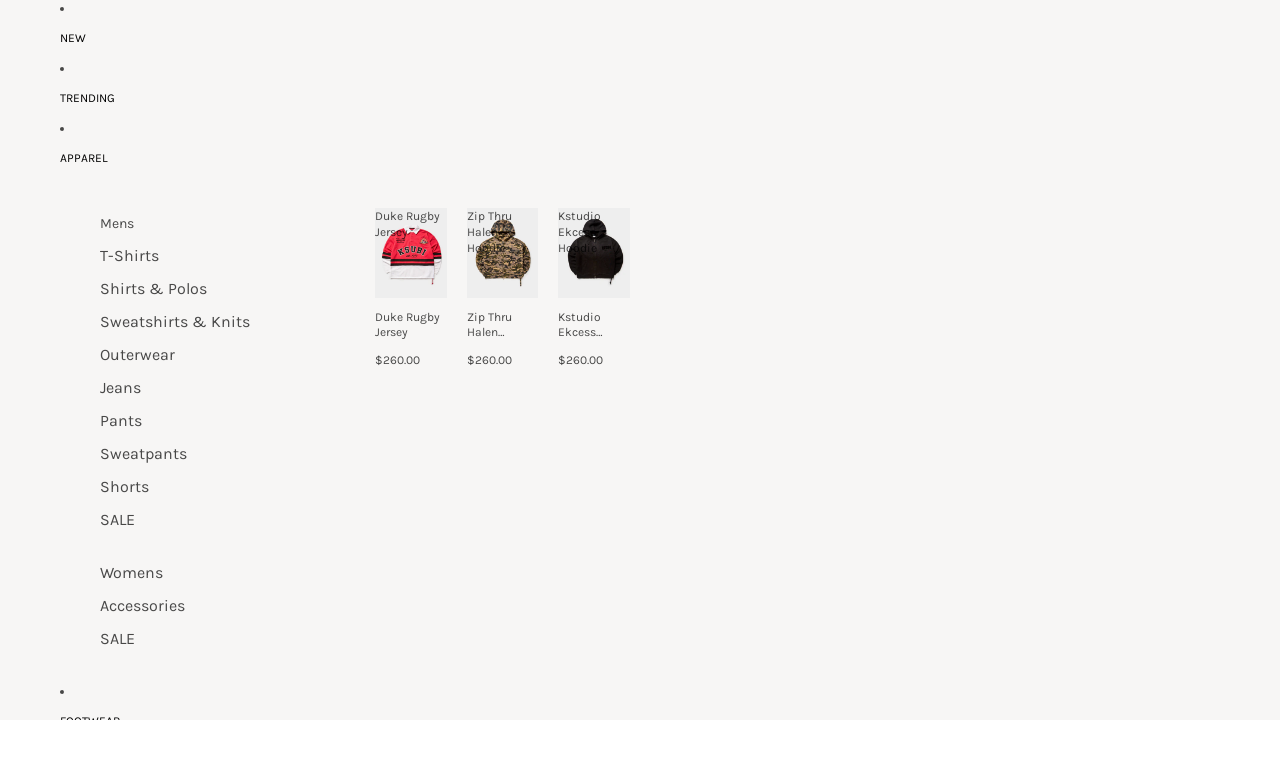

--- FILE ---
content_type: text/javascript
request_url: https://cdn.shopify.com/extensions/019c0900-f9d5-76bb-8ebc-605966e12647/upsellplus-376/assets/cart-drawer-widget.iife.js
body_size: 120421
content:
var KE=Object.defineProperty;var XE=(zn,Rt,Mt)=>Rt in zn?KE(zn,Rt,{enumerable:!0,configurable:!0,writable:!0,value:Mt}):zn[Rt]=Mt;var Ta=(zn,Rt,Mt)=>(XE(zn,typeof Rt!="symbol"?Rt+"":Rt,Mt),Mt);(function(){"use strict";function zn(e){return e&&e.__esModule&&Object.prototype.hasOwnProperty.call(e,"default")?e.default:e}var Rt={exports:{}},Mt={},Qc={exports:{}},se={};/**
 * @license React
 * react.production.min.js
 *
 * Copyright (c) Facebook, Inc. and its affiliates.
 *
 * This source code is licensed under the MIT license found in the
 * LICENSE file in the root directory of this source tree.
 */var oo=Symbol.for("react.element"),Yg=Symbol.for("react.portal"),Kg=Symbol.for("react.fragment"),Xg=Symbol.for("react.strict_mode"),Jg=Symbol.for("react.profiler"),ey=Symbol.for("react.provider"),ty=Symbol.for("react.context"),ny=Symbol.for("react.forward_ref"),ry=Symbol.for("react.suspense"),oy=Symbol.for("react.memo"),iy=Symbol.for("react.lazy"),Gc=Symbol.iterator;function sy(e){return e===null||typeof e!="object"?null:(e=Gc&&e[Gc]||e["@@iterator"],typeof e=="function"?e:null)}var Yc={isMounted:function(){return!1},enqueueForceUpdate:function(){},enqueueReplaceState:function(){},enqueueSetState:function(){}},Kc=Object.assign,Xc={};function gr(e,t,n){this.props=e,this.context=t,this.refs=Xc,this.updater=n||Yc}gr.prototype.isReactComponent={},gr.prototype.setState=function(e,t){if(typeof e!="object"&&typeof e!="function"&&e!=null)throw Error("setState(...): takes an object of state variables to update or a function which returns an object of state variables.");this.updater.enqueueSetState(this,e,t,"setState")},gr.prototype.forceUpdate=function(e){this.updater.enqueueForceUpdate(this,e,"forceUpdate")};function Jc(){}Jc.prototype=gr.prototype;function Da(e,t,n){this.props=e,this.context=t,this.refs=Xc,this.updater=n||Yc}var Ia=Da.prototype=new Jc;Ia.constructor=Da,Kc(Ia,gr.prototype),Ia.isPureReactComponent=!0;var ed=Array.isArray,td=Object.prototype.hasOwnProperty,Aa={current:null},nd={key:!0,ref:!0,__self:!0,__source:!0};function rd(e,t,n){var r,o={},i=null,s=null;if(t!=null)for(r in t.ref!==void 0&&(s=t.ref),t.key!==void 0&&(i=""+t.key),t)td.call(t,r)&&!nd.hasOwnProperty(r)&&(o[r]=t[r]);var a=arguments.length-2;if(a===1)o.children=n;else if(1<a){for(var l=Array(a),u=0;u<a;u++)l[u]=arguments[u+2];o.children=l}if(e&&e.defaultProps)for(r in a=e.defaultProps,a)o[r]===void 0&&(o[r]=a[r]);return{$$typeof:oo,type:e,key:i,ref:s,props:o,_owner:Aa.current}}function ay(e,t){return{$$typeof:oo,type:e.type,key:t,ref:e.ref,props:e.props,_owner:e._owner}}function Oa(e){return typeof e=="object"&&e!==null&&e.$$typeof===oo}function ly(e){var t={"=":"=0",":":"=2"};return"$"+e.replace(/[=:]/g,function(n){return t[n]})}var od=/\/+/g;function Na(e,t){return typeof e=="object"&&e!==null&&e.key!=null?ly(""+e.key):t.toString(36)}function di(e,t,n,r,o){var i=typeof e;(i==="undefined"||i==="boolean")&&(e=null);var s=!1;if(e===null)s=!0;else switch(i){case"string":case"number":s=!0;break;case"object":switch(e.$$typeof){case oo:case Yg:s=!0}}if(s)return s=e,o=o(s),e=r===""?"."+Na(s,0):r,ed(o)?(n="",e!=null&&(n=e.replace(od,"$&/")+"/"),di(o,t,n,"",function(u){return u})):o!=null&&(Oa(o)&&(o=ay(o,n+(!o.key||s&&s.key===o.key?"":(""+o.key).replace(od,"$&/")+"/")+e)),t.push(o)),1;if(s=0,r=r===""?".":r+":",ed(e))for(var a=0;a<e.length;a++){i=e[a];var l=r+Na(i,a);s+=di(i,t,n,l,o)}else if(l=sy(e),typeof l=="function")for(e=l.call(e),a=0;!(i=e.next()).done;)i=i.value,l=r+Na(i,a++),s+=di(i,t,n,l,o);else if(i==="object")throw t=String(e),Error("Objects are not valid as a React child (found: "+(t==="[object Object]"?"object with keys {"+Object.keys(e).join(", ")+"}":t)+"). If you meant to render a collection of children, use an array instead.");return s}function fi(e,t,n){if(e==null)return e;var r=[],o=0;return di(e,r,"","",function(i){return t.call(n,i,o++)}),r}function uy(e){if(e._status===-1){var t=e._result;t=t(),t.then(function(n){(e._status===0||e._status===-1)&&(e._status=1,e._result=n)},function(n){(e._status===0||e._status===-1)&&(e._status=2,e._result=n)}),e._status===-1&&(e._status=0,e._result=t)}if(e._status===1)return e._result.default;throw e._result}var Ge={current:null},pi={transition:null},cy={ReactCurrentDispatcher:Ge,ReactCurrentBatchConfig:pi,ReactCurrentOwner:Aa};function id(){throw Error("act(...) is not supported in production builds of React.")}se.Children={map:fi,forEach:function(e,t,n){fi(e,function(){t.apply(this,arguments)},n)},count:function(e){var t=0;return fi(e,function(){t++}),t},toArray:function(e){return fi(e,function(t){return t})||[]},only:function(e){if(!Oa(e))throw Error("React.Children.only expected to receive a single React element child.");return e}},se.Component=gr,se.Fragment=Kg,se.Profiler=Jg,se.PureComponent=Da,se.StrictMode=Xg,se.Suspense=ry,se.__SECRET_INTERNALS_DO_NOT_USE_OR_YOU_WILL_BE_FIRED=cy,se.act=id,se.cloneElement=function(e,t,n){if(e==null)throw Error("React.cloneElement(...): The argument must be a React element, but you passed "+e+".");var r=Kc({},e.props),o=e.key,i=e.ref,s=e._owner;if(t!=null){if(t.ref!==void 0&&(i=t.ref,s=Aa.current),t.key!==void 0&&(o=""+t.key),e.type&&e.type.defaultProps)var a=e.type.defaultProps;for(l in t)td.call(t,l)&&!nd.hasOwnProperty(l)&&(r[l]=t[l]===void 0&&a!==void 0?a[l]:t[l])}var l=arguments.length-2;if(l===1)r.children=n;else if(1<l){a=Array(l);for(var u=0;u<l;u++)a[u]=arguments[u+2];r.children=a}return{$$typeof:oo,type:e.type,key:o,ref:i,props:r,_owner:s}},se.createContext=function(e){return e={$$typeof:ty,_currentValue:e,_currentValue2:e,_threadCount:0,Provider:null,Consumer:null,_defaultValue:null,_globalName:null},e.Provider={$$typeof:ey,_context:e},e.Consumer=e},se.createElement=rd,se.createFactory=function(e){var t=rd.bind(null,e);return t.type=e,t},se.createRef=function(){return{current:null}},se.forwardRef=function(e){return{$$typeof:ny,render:e}},se.isValidElement=Oa,se.lazy=function(e){return{$$typeof:iy,_payload:{_status:-1,_result:e},_init:uy}},se.memo=function(e,t){return{$$typeof:oy,type:e,compare:t===void 0?null:t}},se.startTransition=function(e){var t=pi.transition;pi.transition={};try{e()}finally{pi.transition=t}},se.unstable_act=id,se.useCallback=function(e,t){return Ge.current.useCallback(e,t)},se.useContext=function(e){return Ge.current.useContext(e)},se.useDebugValue=function(){},se.useDeferredValue=function(e){return Ge.current.useDeferredValue(e)},se.useEffect=function(e,t){return Ge.current.useEffect(e,t)},se.useId=function(){return Ge.current.useId()},se.useImperativeHandle=function(e,t,n){return Ge.current.useImperativeHandle(e,t,n)},se.useInsertionEffect=function(e,t){return Ge.current.useInsertionEffect(e,t)},se.useLayoutEffect=function(e,t){return Ge.current.useLayoutEffect(e,t)},se.useMemo=function(e,t){return Ge.current.useMemo(e,t)},se.useReducer=function(e,t,n){return Ge.current.useReducer(e,t,n)},se.useRef=function(e){return Ge.current.useRef(e)},se.useState=function(e){return Ge.current.useState(e)},se.useSyncExternalStore=function(e,t,n){return Ge.current.useSyncExternalStore(e,t,n)},se.useTransition=function(){return Ge.current.useTransition()},se.version="18.3.1",Qc.exports=se;var ne=Qc.exports;const Ra=zn(ne);/**
 * @license React
 * react-jsx-runtime.production.min.js
 *
 * Copyright (c) Facebook, Inc. and its affiliates.
 *
 * This source code is licensed under the MIT license found in the
 * LICENSE file in the root directory of this source tree.
 */var dy=ne,fy=Symbol.for("react.element"),py=Symbol.for("react.fragment"),hy=Object.prototype.hasOwnProperty,my=dy.__SECRET_INTERNALS_DO_NOT_USE_OR_YOU_WILL_BE_FIRED.ReactCurrentOwner,gy={key:!0,ref:!0,__self:!0,__source:!0};function sd(e,t,n){var r,o={},i=null,s=null;n!==void 0&&(i=""+n),t.key!==void 0&&(i=""+t.key),t.ref!==void 0&&(s=t.ref);for(r in t)hy.call(t,r)&&!gy.hasOwnProperty(r)&&(o[r]=t[r]);if(e&&e.defaultProps)for(r in t=e.defaultProps,t)o[r]===void 0&&(o[r]=t[r]);return{$$typeof:fy,type:e,key:i,ref:s,props:o,_owner:my.current}}Mt.Fragment=py,Mt.jsx=sd,Mt.jsxs=sd,Rt.exports=Mt;var C=Rt.exports;const ad=Object.prototype.toString;function ld(e){switch(ad.call(e)){case"[object Error]":case"[object Exception]":case"[object DOMException]":return!0;default:return Bn(e,Error)}}function yr(e,t){return ad.call(e)===`[object ${t}]`}function Ma(e){return yr(e,"ErrorEvent")}function ud(e){return yr(e,"DOMError")}function yy(e){return yr(e,"DOMException")}function qt(e){return yr(e,"String")}function ja(e){return typeof e=="object"&&e!==null&&"__sentry_template_string__"in e&&"__sentry_template_values__"in e}function $a(e){return e===null||ja(e)||typeof e!="object"&&typeof e!="function"}function vr(e){return yr(e,"Object")}function hi(e){return typeof Event<"u"&&Bn(e,Event)}function vy(e){return typeof Element<"u"&&Bn(e,Element)}function _y(e){return yr(e,"RegExp")}function mi(e){return!!(e&&e.then&&typeof e.then=="function")}function wy(e){return vr(e)&&"nativeEvent"in e&&"preventDefault"in e&&"stopPropagation"in e}function Sy(e){return typeof e=="number"&&e!==e}function Bn(e,t){try{return e instanceof t}catch{return!1}}function cd(e){return!!(typeof e=="object"&&e!==null&&(e.__isVue||e._isVue))}function _r(e,t=0){return typeof e!="string"||t===0||e.length<=t?e:`${e.slice(0,t)}...`}function dd(e,t){if(!Array.isArray(e))return"";const n=[];for(let r=0;r<e.length;r++){const o=e[r];try{cd(o)?n.push("[VueViewModel]"):n.push(String(o))}catch{n.push("[value cannot be serialized]")}}return n.join(t)}function ky(e,t,n=!1){return qt(e)?_y(t)?t.test(e):qt(t)?n?e===t:e.includes(t):!1:!1}function gi(e,t=[],n=!1){return t.some(r=>ky(e,r,n))}function Cy(e,t,n=250,r,o,i,s){if(!i.exception||!i.exception.values||!s||!Bn(s.originalException,Error))return;const a=i.exception.values.length>0?i.exception.values[i.exception.values.length-1]:void 0;a&&(i.exception.values=xy(La(e,t,o,s.originalException,r,i.exception.values,a,0),n))}function La(e,t,n,r,o,i,s,a){if(i.length>=n+1)return i;let l=[...i];if(Bn(r[o],Error)){fd(s,a);const u=e(t,r[o]),c=l.length;pd(u,o,c,a),l=La(e,t,n,r[o],o,[u,...l],u,c)}return Array.isArray(r.errors)&&r.errors.forEach((u,c)=>{if(Bn(u,Error)){fd(s,a);const d=e(t,u),h=l.length;pd(d,`errors[${c}]`,h,a),l=La(e,t,n,u,o,[d,...l],d,h)}}),l}function fd(e,t){e.mechanism=e.mechanism||{type:"generic",handled:!0},e.mechanism={...e.mechanism,...e.type==="AggregateError"&&{is_exception_group:!0},exception_id:t}}function pd(e,t,n,r){e.mechanism=e.mechanism||{type:"generic",handled:!0},e.mechanism={...e.mechanism,type:"chained",source:t,exception_id:n,parent_id:r}}function xy(e,t){return e.map(n=>(n.value&&(n.value=_r(n.value,t)),n))}function yi(e){return e&&e.Math==Math?e:void 0}const pe=typeof globalThis=="object"&&yi(globalThis)||typeof window=="object"&&yi(window)||typeof self=="object"&&yi(self)||typeof global=="object"&&yi(global)||function(){return this}()||{};function Fa(){return pe}function hd(e,t,n){const r=n||pe,o=r.__SENTRY__=r.__SENTRY__||{};return o[e]||(o[e]=t())}const Ua=Fa(),Ey=80;function md(e,t={}){if(!e)return"<unknown>";try{let n=e;const r=5,o=[];let i=0,s=0;const a=" > ",l=a.length;let u;const c=Array.isArray(t)?t:t.keyAttrs,d=!Array.isArray(t)&&t.maxStringLength||Ey;for(;n&&i++<r&&(u=by(n,c),!(u==="html"||i>1&&s+o.length*l+u.length>=d));)o.push(u),s+=u.length,n=n.parentNode;return o.reverse().join(a)}catch{return"<unknown>"}}function by(e,t){const n=e,r=[];let o,i,s,a,l;if(!n||!n.tagName)return"";if(Ua.HTMLElement&&n instanceof HTMLElement&&n.dataset&&n.dataset.sentryComponent)return n.dataset.sentryComponent;r.push(n.tagName.toLowerCase());const u=t&&t.length?t.filter(d=>n.getAttribute(d)).map(d=>[d,n.getAttribute(d)]):null;if(u&&u.length)u.forEach(d=>{r.push(`[${d[0]}="${d[1]}"]`)});else if(n.id&&r.push(`#${n.id}`),o=n.className,o&&qt(o))for(i=o.split(/\s+/),l=0;l<i.length;l++)r.push(`.${i[l]}`);const c=["aria-label","type","name","title","alt"];for(l=0;l<c.length;l++)s=c[l],a=n.getAttribute(s),a&&r.push(`[${s}="${a}"]`);return r.join("")}function Ty(){try{return Ua.document.location.href}catch{return""}}function Py(e){if(!Ua.HTMLElement)return null;let t=e;const n=5;for(let r=0;r<n;r++){if(!t)return null;if(t instanceof HTMLElement&&t.dataset.sentryComponent)return t.dataset.sentryComponent;t=t.parentNode}return null}const io=typeof __SENTRY_DEBUG__>"u"||__SENTRY_DEBUG__,Dy="Sentry Logger ",za=["debug","info","warn","error","log","assert","trace"],vi={};function _i(e){if(!("console"in pe))return e();const t=pe.console,n={},r=Object.keys(vi);r.forEach(o=>{const i=vi[o];n[o]=t[o],t[o]=i});try{return e()}finally{r.forEach(o=>{t[o]=n[o]})}}function Iy(){let e=!1;const t={enable:()=>{e=!0},disable:()=>{e=!1},isEnabled:()=>e};return io?za.forEach(n=>{t[n]=(...r)=>{e&&_i(()=>{pe.console[n](`${Dy}[${n}]:`,...r)})}}):za.forEach(n=>{t[n]=()=>{}}),t}const X=Iy(),Ay=/^(?:(\w+):)\/\/(?:(\w+)(?::(\w+)?)?@)([\w.-]+)(?::(\d+))?\/(.+)/;function Oy(e){return e==="http"||e==="https"}function so(e,t=!1){const{host:n,path:r,pass:o,port:i,projectId:s,protocol:a,publicKey:l}=e;return`${a}://${l}${t&&o?`:${o}`:""}@${n}${i?`:${i}`:""}/${r&&`${r}/`}${s}`}function Ny(e){const t=Ay.exec(e);if(!t){_i(()=>{console.error(`Invalid Sentry Dsn: ${e}`)});return}const[n,r,o="",i,s="",a]=t.slice(1);let l="",u=a;const c=u.split("/");if(c.length>1&&(l=c.slice(0,-1).join("/"),u=c.pop()),u){const d=u.match(/^\d+/);d&&(u=d[0])}return gd({host:i,pass:o,path:l,projectId:u,port:s,protocol:n,publicKey:r})}function gd(e){return{protocol:e.protocol,publicKey:e.publicKey||"",pass:e.pass||"",host:e.host,port:e.port||"",path:e.path||"",projectId:e.projectId}}function Ry(e){if(!io)return!0;const{port:t,projectId:n,protocol:r}=e;return["protocol","publicKey","host","projectId"].find(s=>e[s]?!1:(X.error(`Invalid Sentry Dsn: ${s} missing`),!0))?!1:n.match(/^\d+$/)?Oy(r)?t&&isNaN(parseInt(t,10))?(X.error(`Invalid Sentry Dsn: Invalid port ${t}`),!1):!0:(X.error(`Invalid Sentry Dsn: Invalid protocol ${r}`),!1):(X.error(`Invalid Sentry Dsn: Invalid projectId ${n}`),!1)}function My(e){const t=typeof e=="string"?Ny(e):gd(e);if(!(!t||!Ry(t)))return t}class jt extends Error{constructor(t,n="warn"){super(t),this.message=t,this.name=new.target.prototype.constructor.name,Object.setPrototypeOf(this,new.target.prototype),this.logLevel=n}}function Ue(e,t,n){if(!(t in e))return;const r=e[t],o=n(r);typeof o=="function"&&yd(o,r),e[t]=o}function ao(e,t,n){try{Object.defineProperty(e,t,{value:n,writable:!0,configurable:!0})}catch{io&&X.log(`Failed to add non-enumerable property "${t}" to object`,e)}}function yd(e,t){try{const n=t.prototype||{};e.prototype=t.prototype=n,ao(e,"__sentry_original__",t)}catch{}}function Ba(e){return e.__sentry_original__}function jy(e){return Object.keys(e).map(t=>`${encodeURIComponent(t)}=${encodeURIComponent(e[t])}`).join("&")}function vd(e){if(ld(e))return{message:e.message,name:e.name,stack:e.stack,...wd(e)};if(hi(e)){const t={type:e.type,target:_d(e.target),currentTarget:_d(e.currentTarget),...wd(e)};return typeof CustomEvent<"u"&&Bn(e,CustomEvent)&&(t.detail=e.detail),t}else return e}function _d(e){try{return vy(e)?md(e):Object.prototype.toString.call(e)}catch{return"<unknown>"}}function wd(e){if(typeof e=="object"&&e!==null){const t={};for(const n in e)Object.prototype.hasOwnProperty.call(e,n)&&(t[n]=e[n]);return t}else return{}}function $y(e,t=40){const n=Object.keys(vd(e));if(n.sort(),!n.length)return"[object has no keys]";if(n[0].length>=t)return _r(n[0],t);for(let r=n.length;r>0;r--){const o=n.slice(0,r).join(", ");if(!(o.length>t))return r===n.length?o:_r(o,t)}return""}function Zt(e){return Wa(e,new Map)}function Wa(e,t){if(Ly(e)){const n=t.get(e);if(n!==void 0)return n;const r={};t.set(e,r);for(const o of Object.keys(e))typeof e[o]<"u"&&(r[o]=Wa(e[o],t));return r}if(Array.isArray(e)){const n=t.get(e);if(n!==void 0)return n;const r=[];return t.set(e,r),e.forEach(o=>{r.push(Wa(o,t))}),r}return e}function Ly(e){if(!vr(e))return!1;try{const t=Object.getPrototypeOf(e).constructor.name;return!t||t==="Object"}catch{return!0}}const Sd=50,kd=/\(error: (.*)\)/,Cd=/captureMessage|captureException/;function xd(...e){const t=e.sort((n,r)=>n[0]-r[0]).map(n=>n[1]);return(n,r=0)=>{const o=[],i=n.split(`
`);for(let s=r;s<i.length;s++){const a=i[s];if(a.length>1024)continue;const l=kd.test(a)?a.replace(kd,"$1"):a;if(!l.match(/\S*Error: /)){for(const u of t){const c=u(l);if(c){o.push(c);break}}if(o.length>=Sd)break}}return Uy(o)}}function Fy(e){return Array.isArray(e)?xd(...e):e}function Uy(e){if(!e.length)return[];const t=Array.from(e);return/sentryWrapped/.test(t[t.length-1].function||"")&&t.pop(),t.reverse(),Cd.test(t[t.length-1].function||"")&&(t.pop(),Cd.test(t[t.length-1].function||"")&&t.pop()),t.slice(0,Sd).map(n=>({...n,filename:n.filename||t[t.length-1].filename,function:n.function||"?"}))}const Ha="<anonymous>";function pn(e){try{return!e||typeof e!="function"?Ha:e.name||Ha}catch{return Ha}}const wi={},Ed={};function Wn(e,t){wi[e]=wi[e]||[],wi[e].push(t)}function Hn(e,t){Ed[e]||(t(),Ed[e]=!0)}function kt(e,t){const n=e&&wi[e];if(n)for(const r of n)try{r(t)}catch(o){io&&X.error(`Error while triggering instrumentation handler.
Type: ${e}
Name: ${pn(r)}
Error:`,o)}}function zy(e){const t="console";Wn(t,e),Hn(t,By)}function By(){"console"in pe&&za.forEach(function(e){e in pe.console&&Ue(pe.console,e,function(t){return vi[e]=t,function(...n){kt("console",{args:n,level:e});const o=vi[e];o&&o.apply(pe.console,n)}})})}function ht(){const e=pe,t=e.crypto||e.msCrypto;let n=()=>Math.random()*16;try{if(t&&t.randomUUID)return t.randomUUID().replace(/-/g,"");t&&t.getRandomValues&&(n=()=>{const r=new Uint8Array(1);return t.getRandomValues(r),r[0]})}catch{}return([1e7]+1e3+4e3+8e3+1e11).replace(/[018]/g,r=>(r^(n()&15)>>r/4).toString(16))}function bd(e){return e.exception&&e.exception.values?e.exception.values[0]:void 0}function hn(e){const{message:t,event_id:n}=e;if(t)return t;const r=bd(e);return r?r.type&&r.value?`${r.type}: ${r.value}`:r.type||r.value||n||"<unknown>":n||"<unknown>"}function Va(e,t,n){const r=e.exception=e.exception||{},o=r.values=r.values||[],i=o[0]=o[0]||{};i.value||(i.value=t||""),i.type||(i.type=n||"Error")}function lo(e,t){const n=bd(e);if(!n)return;const r={type:"generic",handled:!0},o=n.mechanism;if(n.mechanism={...r,...o,...t},t&&"data"in t){const i={...o&&o.data,...t.data};n.mechanism.data=i}}function Td(e){if(e&&e.__sentry_captured__)return!0;try{ao(e,"__sentry_captured__",!0)}catch{}return!1}function Pd(e){return Array.isArray(e)?e:[e]}const wr=pe,Wy=1e3;let Dd,qa,Za;function Hy(e){const t="dom";Wn(t,e),Hn(t,Vy)}function Vy(){if(!wr.document)return;const e=kt.bind(null,"dom"),t=Id(e,!0);wr.document.addEventListener("click",t,!1),wr.document.addEventListener("keypress",t,!1),["EventTarget","Node"].forEach(n=>{const r=wr[n]&&wr[n].prototype;!r||!r.hasOwnProperty||!r.hasOwnProperty("addEventListener")||(Ue(r,"addEventListener",function(o){return function(i,s,a){if(i==="click"||i=="keypress")try{const l=this,u=l.__sentry_instrumentation_handlers__=l.__sentry_instrumentation_handlers__||{},c=u[i]=u[i]||{refCount:0};if(!c.handler){const d=Id(e);c.handler=d,o.call(this,i,d,a)}c.refCount++}catch{}return o.call(this,i,s,a)}}),Ue(r,"removeEventListener",function(o){return function(i,s,a){if(i==="click"||i=="keypress")try{const l=this,u=l.__sentry_instrumentation_handlers__||{},c=u[i];c&&(c.refCount--,c.refCount<=0&&(o.call(this,i,c.handler,a),c.handler=void 0,delete u[i]),Object.keys(u).length===0&&delete l.__sentry_instrumentation_handlers__)}catch{}return o.call(this,i,s,a)}}))})}function qy(e){if(e.type!==qa)return!1;try{if(!e.target||e.target._sentryId!==Za)return!1}catch{}return!0}function Zy(e,t){return e!=="keypress"?!1:!t||!t.tagName?!0:!(t.tagName==="INPUT"||t.tagName==="TEXTAREA"||t.isContentEditable)}function Id(e,t=!1){return n=>{if(!n||n._sentryCaptured)return;const r=Qy(n);if(Zy(n.type,r))return;ao(n,"_sentryCaptured",!0),r&&!r._sentryId&&ao(r,"_sentryId",ht());const o=n.type==="keypress"?"input":n.type;qy(n)||(e({event:n,name:o,global:t}),qa=n.type,Za=r?r._sentryId:void 0),clearTimeout(Dd),Dd=wr.setTimeout(()=>{Za=void 0,qa=void 0},Wy)}}function Qy(e){try{return e.target}catch{return null}}const Qa=Fa();function Ad(){if(!("fetch"in Qa))return!1;try{return new Headers,new Request("http://www.example.com"),new Response,!0}catch{return!1}}function Ga(e){return e&&/^function fetch\(\)\s+\{\s+\[native code\]\s+\}$/.test(e.toString())}function Gy(){if(typeof EdgeRuntime=="string")return!0;if(!Ad())return!1;if(Ga(Qa.fetch))return!0;let e=!1;const t=Qa.document;if(t&&typeof t.createElement=="function")try{const n=t.createElement("iframe");n.hidden=!0,t.head.appendChild(n),n.contentWindow&&n.contentWindow.fetch&&(e=Ga(n.contentWindow.fetch)),t.head.removeChild(n)}catch(n){io&&X.warn("Could not create sandbox iframe for pure fetch check, bailing to window.fetch: ",n)}return e}function Yy(e){const t="fetch";Wn(t,e),Hn(t,Ky)}function Ky(){Gy()&&Ue(pe,"fetch",function(e){return function(...t){const{method:n,url:r}=Xy(t),o={args:t,fetchData:{method:n,url:r},startTimestamp:Date.now()};return kt("fetch",{...o}),e.apply(pe,t).then(i=>{const s={...o,endTimestamp:Date.now(),response:i};return kt("fetch",s),i},i=>{const s={...o,endTimestamp:Date.now(),error:i};throw kt("fetch",s),i})}})}function Ya(e,t){return!!e&&typeof e=="object"&&!!e[t]}function Od(e){return typeof e=="string"?e:e?Ya(e,"url")?e.url:e.toString?e.toString():"":""}function Xy(e){if(e.length===0)return{method:"GET",url:""};if(e.length===2){const[n,r]=e;return{url:Od(n),method:Ya(r,"method")?String(r.method).toUpperCase():"GET"}}const t=e[0];return{url:Od(t),method:Ya(t,"method")?String(t.method).toUpperCase():"GET"}}let Si=null;function Jy(e){const t="error";Wn(t,e),Hn(t,ev)}function ev(){Si=pe.onerror,pe.onerror=function(e,t,n,r,o){return kt("error",{column:r,error:o,line:n,msg:e,url:t}),Si&&!Si.__SENTRY_LOADER__?Si.apply(this,arguments):!1},pe.onerror.__SENTRY_INSTRUMENTED__=!0}let ki=null;function tv(e){const t="unhandledrejection";Wn(t,e),Hn(t,nv)}function nv(){ki=pe.onunhandledrejection,pe.onunhandledrejection=function(e){return kt("unhandledrejection",e),ki&&!ki.__SENTRY_LOADER__?ki.apply(this,arguments):!0},pe.onunhandledrejection.__SENTRY_INSTRUMENTED__=!0}const Ci=Fa();function rv(){const e=Ci.chrome,t=e&&e.app&&e.app.runtime,n="history"in Ci&&!!Ci.history.pushState&&!!Ci.history.replaceState;return!t&&n}const uo=pe;let xi;function Nd(e){const t="history";Wn(t,e),Hn(t,ov)}function ov(){if(!rv())return;const e=uo.onpopstate;uo.onpopstate=function(...n){const r=uo.location.href,o=xi;if(xi=r,kt("history",{from:o,to:r}),e)try{return e.apply(this,n)}catch{}};function t(n){return function(...r){const o=r.length>2?r[2]:void 0;if(o){const i=xi,s=String(o);xi=s,kt("history",{from:i,to:s})}return n.apply(this,r)}}Ue(uo.history,"pushState",t),Ue(uo.history,"replaceState",t)}const iv=pe,co="__sentry_xhr_v3__";function sv(e){const t="xhr";Wn(t,e),Hn(t,av)}function av(){if(!iv.XMLHttpRequest)return;const e=XMLHttpRequest.prototype;Ue(e,"open",function(t){return function(...n){const r=Date.now(),o=qt(n[0])?n[0].toUpperCase():void 0,i=lv(n[1]);if(!o||!i)return t.apply(this,n);this[co]={method:o,url:i,request_headers:{}},o==="POST"&&i.match(/sentry_key/)&&(this.__sentry_own_request__=!0);const s=()=>{const a=this[co];if(a&&this.readyState===4){try{a.status_code=this.status}catch{}const l={args:[o,i],endTimestamp:Date.now(),startTimestamp:r,xhr:this};kt("xhr",l)}};return"onreadystatechange"in this&&typeof this.onreadystatechange=="function"?Ue(this,"onreadystatechange",function(a){return function(...l){return s(),a.apply(this,l)}}):this.addEventListener("readystatechange",s),Ue(this,"setRequestHeader",function(a){return function(...l){const[u,c]=l,d=this[co];return d&&qt(u)&&qt(c)&&(d.request_headers[u.toLowerCase()]=c),a.apply(this,l)}}),t.apply(this,n)}}),Ue(e,"send",function(t){return function(...n){const r=this[co];if(!r)return t.apply(this,n);n[0]!==void 0&&(r.body=n[0]);const o={args:[r.method,r.url],startTimestamp:Date.now(),xhr:this};return kt("xhr",o),t.apply(this,n)}})}function lv(e){if(qt(e))return e;try{return e.toString()}catch{}}function uv(){return"npm"}function cv(){const e=typeof WeakSet=="function",t=e?new WeakSet:[];function n(o){if(e)return t.has(o)?!0:(t.add(o),!1);for(let i=0;i<t.length;i++)if(t[i]===o)return!0;return t.push(o),!1}function r(o){if(e)t.delete(o);else for(let i=0;i<t.length;i++)if(t[i]===o){t.splice(i,1);break}}return[n,r]}function mn(e,t=100,n=1/0){try{return Ka("",e,t,n)}catch(r){return{ERROR:`**non-serializable** (${r})`}}}function Rd(e,t=3,n=100*1024){const r=mn(e,t);return hv(r)>n?Rd(e,t-1,n):r}function Ka(e,t,n=1/0,r=1/0,o=cv()){const[i,s]=o;if(t==null||["number","boolean","string"].includes(typeof t)&&!Sy(t))return t;const a=dv(e,t);if(!a.startsWith("[object "))return a;if(t.__sentry_skip_normalization__)return t;const l=typeof t.__sentry_override_normalization_depth__=="number"?t.__sentry_override_normalization_depth__:n;if(l===0)return a.replace("object ","");if(i(t))return"[Circular ~]";const u=t;if(u&&typeof u.toJSON=="function")try{const g=u.toJSON();return Ka("",g,l-1,r,o)}catch{}const c=Array.isArray(t)?[]:{};let d=0;const h=vd(t);for(const g in h){if(!Object.prototype.hasOwnProperty.call(h,g))continue;if(d>=r){c[g]="[MaxProperties ~]";break}const v=h[g];c[g]=Ka(g,v,l-1,r,o),d++}return s(t),c}function dv(e,t){try{if(e==="domain"&&t&&typeof t=="object"&&t._events)return"[Domain]";if(e==="domainEmitter")return"[DomainEmitter]";if(typeof global<"u"&&t===global)return"[Global]";if(typeof window<"u"&&t===window)return"[Window]";if(typeof document<"u"&&t===document)return"[Document]";if(cd(t))return"[VueViewModel]";if(wy(t))return"[SyntheticEvent]";if(typeof t=="number"&&t!==t)return"[NaN]";if(typeof t=="function")return`[Function: ${pn(t)}]`;if(typeof t=="symbol")return`[${String(t)}]`;if(typeof t=="bigint")return`[BigInt: ${String(t)}]`;const n=fv(t);return/^HTML(\w*)Element$/.test(n)?`[HTMLElement: ${n}]`:`[object ${n}]`}catch(n){return`**non-serializable** (${n})`}}function fv(e){const t=Object.getPrototypeOf(e);return t?t.constructor.name:"null prototype"}function pv(e){return~-encodeURI(e).split(/%..|./).length}function hv(e){return pv(JSON.stringify(e))}var Qt;(function(e){e[e.PENDING=0]="PENDING";const n=1;e[e.RESOLVED=n]="RESOLVED";const r=2;e[e.REJECTED=r]="REJECTED"})(Qt||(Qt={}));function Sr(e){return new at(t=>{t(e)})}function Xa(e){return new at((t,n)=>{n(e)})}class at{constructor(t){at.prototype.__init.call(this),at.prototype.__init2.call(this),at.prototype.__init3.call(this),at.prototype.__init4.call(this),this._state=Qt.PENDING,this._handlers=[];try{t(this._resolve,this._reject)}catch(n){this._reject(n)}}then(t,n){return new at((r,o)=>{this._handlers.push([!1,i=>{if(!t)r(i);else try{r(t(i))}catch(s){o(s)}},i=>{if(!n)o(i);else try{r(n(i))}catch(s){o(s)}}]),this._executeHandlers()})}catch(t){return this.then(n=>n,t)}finally(t){return new at((n,r)=>{let o,i;return this.then(s=>{i=!1,o=s,t&&t()},s=>{i=!0,o=s,t&&t()}).then(()=>{if(i){r(o);return}n(o)})})}__init(){this._resolve=t=>{this._setResult(Qt.RESOLVED,t)}}__init2(){this._reject=t=>{this._setResult(Qt.REJECTED,t)}}__init3(){this._setResult=(t,n)=>{if(this._state===Qt.PENDING){if(mi(n)){n.then(this._resolve,this._reject);return}this._state=t,this._value=n,this._executeHandlers()}}}__init4(){this._executeHandlers=()=>{if(this._state===Qt.PENDING)return;const t=this._handlers.slice();this._handlers=[],t.forEach(n=>{n[0]||(this._state===Qt.RESOLVED&&n[1](this._value),this._state===Qt.REJECTED&&n[2](this._value),n[0]=!0)})}}}function mv(e){const t=[];function n(){return e===void 0||t.length<e}function r(s){return t.splice(t.indexOf(s),1)[0]}function o(s){if(!n())return Xa(new jt("Not adding Promise because buffer limit was reached."));const a=s();return t.indexOf(a)===-1&&t.push(a),a.then(()=>r(a)).then(null,()=>r(a).then(null,()=>{})),a}function i(s){return new at((a,l)=>{let u=t.length;if(!u)return a(!0);const c=setTimeout(()=>{s&&s>0&&a(!1)},s);t.forEach(d=>{Sr(d).then(()=>{--u||(clearTimeout(c),a(!0))},l)})})}return{$:t,add:o,drain:i}}function Ja(e){if(!e)return{};const t=e.match(/^(([^:/?#]+):)?(\/\/([^/?#]*))?([^?#]*)(\?([^#]*))?(#(.*))?$/);if(!t)return{};const n=t[6]||"",r=t[8]||"";return{host:t[4],path:t[5],protocol:t[2],search:n,hash:r,relative:t[5]+n+r}}const gv=["fatal","error","warning","log","info","debug"];function yv(e){return e==="warn"?"warning":gv.includes(e)?e:"log"}const Md=1e3;function fo(){return Date.now()/Md}function vv(){const{performance:e}=pe;if(!e||!e.now)return fo;const t=Date.now()-e.now(),n=e.timeOrigin==null?t:e.timeOrigin;return()=>(n+e.now())/Md}const jd=vv();(()=>{const{performance:e}=pe;if(!e||!e.now)return;const t=3600*1e3,n=e.now(),r=Date.now(),o=e.timeOrigin?Math.abs(e.timeOrigin+n-r):t,i=o<t,s=e.timing&&e.timing.navigationStart,l=typeof s=="number"?Math.abs(s+n-r):t,u=l<t;return i||u?o<=l?e.timeOrigin:s:r})();function kr(e,t=[]){return[e,t]}function _v(e,t){const[n,r]=e;return[n,[...r,t]]}function $d(e,t){const n=e[1];for(const r of n){const o=r[0].type;if(t(r,o))return!0}return!1}function el(e,t){return(t||new TextEncoder).encode(e)}function wv(e,t){const[n,r]=e;let o=JSON.stringify(n);function i(s){typeof o=="string"?o=typeof s=="string"?o+s:[el(o,t),s]:o.push(typeof s=="string"?el(s,t):s)}for(const s of r){const[a,l]=s;if(i(`
${JSON.stringify(a)}
`),typeof l=="string"||l instanceof Uint8Array)i(l);else{let u;try{u=JSON.stringify(l)}catch{u=JSON.stringify(mn(l))}i(u)}}return typeof o=="string"?o:Sv(o)}function Sv(e){const t=e.reduce((o,i)=>o+i.length,0),n=new Uint8Array(t);let r=0;for(const o of e)n.set(o,r),r+=o.length;return n}function kv(e,t){const n=typeof e.data=="string"?el(e.data,t):e.data;return[Zt({type:"attachment",length:n.length,filename:e.filename,content_type:e.contentType,attachment_type:e.attachmentType}),n]}const Cv={session:"session",sessions:"session",attachment:"attachment",transaction:"transaction",event:"error",client_report:"internal",user_report:"default",profile:"profile",replay_event:"replay",replay_recording:"replay",check_in:"monitor",feedback:"feedback",span:"span",statsd:"metric_bucket"};function Ld(e){return Cv[e]}function Fd(e){if(!e||!e.sdk)return;const{name:t,version:n}=e.sdk;return{name:t,version:n}}function xv(e,t,n,r){const o=e.sdkProcessingMetadata&&e.sdkProcessingMetadata.dynamicSamplingContext;return{event_id:e.event_id,sent_at:new Date().toISOString(),...t&&{sdk:t},...!!n&&r&&{dsn:so(r)},...o&&{trace:Zt({...o})}}}function Ev(e,t,n){const r=[{type:"client_report"},{timestamp:n||fo(),discarded_events:e}];return kr(t?{dsn:t}:{},[r])}const bv=60*1e3;function Tv(e,t=Date.now()){const n=parseInt(`${e}`,10);if(!isNaN(n))return n*1e3;const r=Date.parse(`${e}`);return isNaN(r)?bv:r-t}function Pv(e,t){return e[t]||e.all||0}function Dv(e,t,n=Date.now()){return Pv(e,t)>n}function Iv(e,{statusCode:t,headers:n},r=Date.now()){const o={...e},i=n&&n["x-sentry-rate-limits"],s=n&&n["retry-after"];if(i)for(const a of i.trim().split(",")){const[l,u,,,c]=a.split(":",5),d=parseInt(l,10),h=(isNaN(d)?60:d)*1e3;if(!u)o.all=r+h;else for(const g of u.split(";"))g==="metric_bucket"?(!c||c.split(";").includes("custom"))&&(o[g]=r+h):o[g]=r+h}else s?o.all=r+Tv(s,r):t===429&&(o.all=r+60*1e3);return o}const ye=typeof __SENTRY_DEBUG__>"u"||__SENTRY_DEBUG__,Ei="production";function tl(){return hd("globalEventProcessors",()=>[])}function Av(e){tl().push(e)}function bi(e,t,n,r=0){return new at((o,i)=>{const s=e[r];if(t===null||typeof s!="function")o(t);else{const a=s({...t},n);ye&&s.id&&a===null&&X.log(`Event processor "${s.id}" dropped event`),mi(a)?a.then(l=>bi(e,l,n,r+1).then(o)).then(null,i):bi(e,a,n,r+1).then(o).then(null,i)}})}function Ud(e){const t=jd(),n={sid:ht(),init:!0,timestamp:t,started:t,duration:0,status:"ok",errors:0,ignoreDuration:!1,toJSON:()=>Ov(n)};return e&&Vn(n,e),n}function Vn(e,t={}){if(t.user&&(!e.ipAddress&&t.user.ip_address&&(e.ipAddress=t.user.ip_address),!e.did&&!t.did&&(e.did=t.user.id||t.user.email||t.user.username)),e.timestamp=t.timestamp||jd(),t.abnormal_mechanism&&(e.abnormal_mechanism=t.abnormal_mechanism),t.ignoreDuration&&(e.ignoreDuration=t.ignoreDuration),t.sid&&(e.sid=t.sid.length===32?t.sid:ht()),t.init!==void 0&&(e.init=t.init),!e.did&&t.did&&(e.did=`${t.did}`),typeof t.started=="number"&&(e.started=t.started),e.ignoreDuration)e.duration=void 0;else if(typeof t.duration=="number")e.duration=t.duration;else{const n=e.timestamp-e.started;e.duration=n>=0?n:0}t.release&&(e.release=t.release),t.environment&&(e.environment=t.environment),!e.ipAddress&&t.ipAddress&&(e.ipAddress=t.ipAddress),!e.userAgent&&t.userAgent&&(e.userAgent=t.userAgent),typeof t.errors=="number"&&(e.errors=t.errors),t.status&&(e.status=t.status)}function zd(e,t){let n={};t?n={status:t}:e.status==="ok"&&(n={status:"exited"}),Vn(e,n)}function Ov(e){return Zt({sid:`${e.sid}`,init:e.init,started:new Date(e.started*1e3).toISOString(),timestamp:new Date(e.timestamp*1e3).toISOString(),status:e.status,errors:e.errors,did:typeof e.did=="number"||typeof e.did=="string"?`${e.did}`:void 0,duration:e.duration,abnormal_mechanism:e.abnormal_mechanism,attrs:{release:e.release,environment:e.environment,ip_address:e.ipAddress,user_agent:e.userAgent}})}const Nv=1;function Rv(e){const{spanId:t,traceId:n}=e.spanContext(),{data:r,op:o,parent_span_id:i,status:s,tags:a,origin:l}=po(e);return Zt({data:r,op:o,parent_span_id:i,span_id:t,status:s,tags:a,trace_id:n,origin:l})}function po(e){return Mv(e)?e.getSpanJSON():typeof e.toJSON=="function"?e.toJSON():{}}function Mv(e){return typeof e.getSpanJSON=="function"}function jv(e){const{traceFlags:t}=e.spanContext();return!!(t&Nv)}function $v(e,t,n,r,o,i){const{normalizeDepth:s=3,normalizeMaxBreadth:a=1e3}=e,l={...t,event_id:t.event_id||n.event_id||ht(),timestamp:t.timestamp||fo()},u=n.integrations||e.integrations.map(k=>k.name);Lv(l,e),zv(l,u),t.type===void 0&&Fv(l,e.stackParser);const c=Wv(r,n.captureContext);n.mechanism&&lo(l,n.mechanism);const d=o&&o.getEventProcessors?o.getEventProcessors():[],h=r0().getScopeData();if(i){const k=i.getScopeData();Xd(h,k)}if(c){const k=c.getScopeData();Xd(h,k)}const g=[...n.attachments||[],...h.attachments];g.length&&(n.attachments=g),Kd(l,h);const v=[...d,...tl(),...h.eventProcessors];return bi(v,l,n).then(k=>(k&&Uv(k),typeof s=="number"&&s>0?Bv(k,s,a):k))}function Lv(e,t){const{environment:n,release:r,dist:o,maxValueLength:i=250}=t;"environment"in e||(e.environment="environment"in t?n:Ei),e.release===void 0&&r!==void 0&&(e.release=r),e.dist===void 0&&o!==void 0&&(e.dist=o),e.message&&(e.message=_r(e.message,i));const s=e.exception&&e.exception.values&&e.exception.values[0];s&&s.value&&(s.value=_r(s.value,i));const a=e.request;a&&a.url&&(a.url=_r(a.url,i))}const Bd=new WeakMap;function Fv(e,t){const n=pe._sentryDebugIds;if(!n)return;let r;const o=Bd.get(t);o?r=o:(r=new Map,Bd.set(t,r));const i=Object.keys(n).reduce((s,a)=>{let l;const u=r.get(a);u?l=u:(l=t(a),r.set(a,l));for(let c=l.length-1;c>=0;c--){const d=l[c];if(d.filename){s[d.filename]=n[a];break}}return s},{});try{e.exception.values.forEach(s=>{s.stacktrace.frames.forEach(a=>{a.filename&&(a.debug_id=i[a.filename])})})}catch{}}function Uv(e){const t={};try{e.exception.values.forEach(r=>{r.stacktrace.frames.forEach(o=>{o.debug_id&&(o.abs_path?t[o.abs_path]=o.debug_id:o.filename&&(t[o.filename]=o.debug_id),delete o.debug_id)})})}catch{}if(Object.keys(t).length===0)return;e.debug_meta=e.debug_meta||{},e.debug_meta.images=e.debug_meta.images||[];const n=e.debug_meta.images;Object.keys(t).forEach(r=>{n.push({type:"sourcemap",code_file:r,debug_id:t[r]})})}function zv(e,t){t.length>0&&(e.sdk=e.sdk||{},e.sdk.integrations=[...e.sdk.integrations||[],...t])}function Bv(e,t,n){if(!e)return null;const r={...e,...e.breadcrumbs&&{breadcrumbs:e.breadcrumbs.map(o=>({...o,...o.data&&{data:mn(o.data,t,n)}}))},...e.user&&{user:mn(e.user,t,n)},...e.contexts&&{contexts:mn(e.contexts,t,n)},...e.extra&&{extra:mn(e.extra,t,n)}};return e.contexts&&e.contexts.trace&&r.contexts&&(r.contexts.trace=e.contexts.trace,e.contexts.trace.data&&(r.contexts.trace.data=mn(e.contexts.trace.data,t,n))),e.spans&&(r.spans=e.spans.map(o=>{const i=po(o).data;return i&&(o.data=mn(i,t,n)),o})),r}function Wv(e,t){if(!t)return e;const n=e?e.clone():new Gt;return n.update(t),n}function Hv(e){if(e)return Vv(e)?{captureContext:e}:Zv(e)?{captureContext:e}:e}function Vv(e){return e instanceof Gt||typeof e=="function"}const qv=["user","level","extra","contexts","tags","fingerprint","requestSession","propagationContext"];function Zv(e){return Object.keys(e).some(t=>qv.includes(t))}function nl(e,t){return Ct().captureException(e,Hv(t))}function Wd(e,t){return Ct().captureEvent(e,t)}function qn(e,t){Ct().addBreadcrumb(e,t)}function Qv(e,t){Ct().setContext(e,t)}function Hd(e,t){Ct().setTag(e,t)}function Gv(...e){const t=Ct();if(e.length===2){const[n,r]=e;return n?t.withScope(()=>(t.getStackTop().scope=n,r(n))):t.withScope(r)}return t.withScope(e[0])}function et(){return Ct().getClient()}function ho(){return Ct().getScope()}function Vd(e){const t=et(),n=Pi(),r=ho(),{release:o,environment:i=Ei}=t&&t.getOptions()||{},{userAgent:s}=pe.navigator||{},a=Ud({release:o,environment:i,user:r.getUser()||n.getUser(),...s&&{userAgent:s},...e}),l=n.getSession();return l&&l.status==="ok"&&Vn(l,{status:"exited"}),qd(),n.setSession(a),r.setSession(a),a}function qd(){const e=Pi(),t=ho(),n=t.getSession()||e.getSession();n&&zd(n),Zd(),e.setSession(),t.setSession()}function Zd(){const e=Pi(),t=ho(),n=et(),r=t.getSession()||e.getSession();r&&n&&n.captureSession&&n.captureSession(r)}function Qd(e=!1){if(e){qd();return}Zd()}function Gd(e){return e.transaction}function Yd(e,t,n){const r=t.getOptions(),{publicKey:o}=t.getDsn()||{},{segment:i}=n&&n.getUser()||{},s=Zt({environment:r.environment||Ei,release:r.release,user_segment:i,public_key:o,trace_id:e});return t.emit&&t.emit("createDsc",s),s}function Yv(e){const t=et();if(!t)return{};const n=Yd(po(e).trace_id||"",t,ho()),r=Gd(e);if(!r)return n;const o=r&&r._frozenDynamicSamplingContext;if(o)return o;const{sampleRate:i,source:s}=r.metadata;i!=null&&(n.sample_rate=`${i}`);const a=po(r);return s&&s!=="url"&&(n.transaction=a.description),n.sampled=String(jv(r)),t.emit&&t.emit("createDsc",n),n}function Kd(e,t){const{fingerprint:n,span:r,breadcrumbs:o,sdkProcessingMetadata:i}=t;Kv(e,t),r&&e0(e,r),t0(e,n),Xv(e,o),Jv(e,i)}function Xd(e,t){const{extra:n,tags:r,user:o,contexts:i,level:s,sdkProcessingMetadata:a,breadcrumbs:l,fingerprint:u,eventProcessors:c,attachments:d,propagationContext:h,transactionName:g,span:v}=t;mo(e,"extra",n),mo(e,"tags",r),mo(e,"user",o),mo(e,"contexts",i),mo(e,"sdkProcessingMetadata",a),s&&(e.level=s),g&&(e.transactionName=g),v&&(e.span=v),l.length&&(e.breadcrumbs=[...e.breadcrumbs,...l]),u.length&&(e.fingerprint=[...e.fingerprint,...u]),c.length&&(e.eventProcessors=[...e.eventProcessors,...c]),d.length&&(e.attachments=[...e.attachments,...d]),e.propagationContext={...e.propagationContext,...h}}function mo(e,t,n){if(n&&Object.keys(n).length){e[t]={...e[t]};for(const r in n)Object.prototype.hasOwnProperty.call(n,r)&&(e[t][r]=n[r])}}function Kv(e,t){const{extra:n,tags:r,user:o,contexts:i,level:s,transactionName:a}=t,l=Zt(n);l&&Object.keys(l).length&&(e.extra={...l,...e.extra});const u=Zt(r);u&&Object.keys(u).length&&(e.tags={...u,...e.tags});const c=Zt(o);c&&Object.keys(c).length&&(e.user={...c,...e.user});const d=Zt(i);d&&Object.keys(d).length&&(e.contexts={...d,...e.contexts}),s&&(e.level=s),a&&(e.transaction=a)}function Xv(e,t){const n=[...e.breadcrumbs||[],...t];e.breadcrumbs=n.length?n:void 0}function Jv(e,t){e.sdkProcessingMetadata={...e.sdkProcessingMetadata,...t}}function e0(e,t){e.contexts={trace:Rv(t),...e.contexts};const n=Gd(t);if(n){e.sdkProcessingMetadata={dynamicSamplingContext:Yv(t),...e.sdkProcessingMetadata};const r=po(n).description;r&&(e.tags={transaction:r,...e.tags})}}function t0(e,t){e.fingerprint=e.fingerprint?Pd(e.fingerprint):[],t&&(e.fingerprint=e.fingerprint.concat(t)),e.fingerprint&&!e.fingerprint.length&&delete e.fingerprint}const n0=100;let rl;class Gt{constructor(){this._notifyingListeners=!1,this._scopeListeners=[],this._eventProcessors=[],this._breadcrumbs=[],this._attachments=[],this._user={},this._tags={},this._extra={},this._contexts={},this._sdkProcessingMetadata={},this._propagationContext=Jd()}static clone(t){return t?t.clone():new Gt}clone(){const t=new Gt;return t._breadcrumbs=[...this._breadcrumbs],t._tags={...this._tags},t._extra={...this._extra},t._contexts={...this._contexts},t._user=this._user,t._level=this._level,t._span=this._span,t._session=this._session,t._transactionName=this._transactionName,t._fingerprint=this._fingerprint,t._eventProcessors=[...this._eventProcessors],t._requestSession=this._requestSession,t._attachments=[...this._attachments],t._sdkProcessingMetadata={...this._sdkProcessingMetadata},t._propagationContext={...this._propagationContext},t._client=this._client,t}setClient(t){this._client=t}getClient(){return this._client}addScopeListener(t){this._scopeListeners.push(t)}addEventProcessor(t){return this._eventProcessors.push(t),this}setUser(t){return this._user=t||{email:void 0,id:void 0,ip_address:void 0,segment:void 0,username:void 0},this._session&&Vn(this._session,{user:t}),this._notifyScopeListeners(),this}getUser(){return this._user}getRequestSession(){return this._requestSession}setRequestSession(t){return this._requestSession=t,this}setTags(t){return this._tags={...this._tags,...t},this._notifyScopeListeners(),this}setTag(t,n){return this._tags={...this._tags,[t]:n},this._notifyScopeListeners(),this}setExtras(t){return this._extra={...this._extra,...t},this._notifyScopeListeners(),this}setExtra(t,n){return this._extra={...this._extra,[t]:n},this._notifyScopeListeners(),this}setFingerprint(t){return this._fingerprint=t,this._notifyScopeListeners(),this}setLevel(t){return this._level=t,this._notifyScopeListeners(),this}setTransactionName(t){return this._transactionName=t,this._notifyScopeListeners(),this}setContext(t,n){return n===null?delete this._contexts[t]:this._contexts[t]=n,this._notifyScopeListeners(),this}setSpan(t){return this._span=t,this._notifyScopeListeners(),this}getSpan(){return this._span}getTransaction(){const t=this._span;return t&&t.transaction}setSession(t){return t?this._session=t:delete this._session,this._notifyScopeListeners(),this}getSession(){return this._session}update(t){if(!t)return this;const n=typeof t=="function"?t(this):t;if(n instanceof Gt){const r=n.getScopeData();this._tags={...this._tags,...r.tags},this._extra={...this._extra,...r.extra},this._contexts={...this._contexts,...r.contexts},r.user&&Object.keys(r.user).length&&(this._user=r.user),r.level&&(this._level=r.level),r.fingerprint.length&&(this._fingerprint=r.fingerprint),n.getRequestSession()&&(this._requestSession=n.getRequestSession()),r.propagationContext&&(this._propagationContext=r.propagationContext)}else if(vr(n)){const r=t;this._tags={...this._tags,...r.tags},this._extra={...this._extra,...r.extra},this._contexts={...this._contexts,...r.contexts},r.user&&(this._user=r.user),r.level&&(this._level=r.level),r.fingerprint&&(this._fingerprint=r.fingerprint),r.requestSession&&(this._requestSession=r.requestSession),r.propagationContext&&(this._propagationContext=r.propagationContext)}return this}clear(){return this._breadcrumbs=[],this._tags={},this._extra={},this._user={},this._contexts={},this._level=void 0,this._transactionName=void 0,this._fingerprint=void 0,this._requestSession=void 0,this._span=void 0,this._session=void 0,this._notifyScopeListeners(),this._attachments=[],this._propagationContext=Jd(),this}addBreadcrumb(t,n){const r=typeof n=="number"?n:n0;if(r<=0)return this;const o={timestamp:fo(),...t},i=this._breadcrumbs;return i.push(o),this._breadcrumbs=i.length>r?i.slice(-r):i,this._notifyScopeListeners(),this}getLastBreadcrumb(){return this._breadcrumbs[this._breadcrumbs.length-1]}clearBreadcrumbs(){return this._breadcrumbs=[],this._notifyScopeListeners(),this}addAttachment(t){return this._attachments.push(t),this}getAttachments(){return this.getScopeData().attachments}clearAttachments(){return this._attachments=[],this}getScopeData(){const{_breadcrumbs:t,_attachments:n,_contexts:r,_tags:o,_extra:i,_user:s,_level:a,_fingerprint:l,_eventProcessors:u,_propagationContext:c,_sdkProcessingMetadata:d,_transactionName:h,_span:g}=this;return{breadcrumbs:t,attachments:n,contexts:r,tags:o,extra:i,user:s,level:a,fingerprint:l||[],eventProcessors:u,propagationContext:c,sdkProcessingMetadata:d,transactionName:h,span:g}}applyToEvent(t,n={},r=[]){Kd(t,this.getScopeData());const o=[...r,...tl(),...this._eventProcessors];return bi(o,t,n)}setSDKProcessingMetadata(t){return this._sdkProcessingMetadata={...this._sdkProcessingMetadata,...t},this}setPropagationContext(t){return this._propagationContext=t,this}getPropagationContext(){return this._propagationContext}captureException(t,n){const r=n&&n.event_id?n.event_id:ht();if(!this._client)return X.warn("No client configured on scope - will not capture exception!"),r;const o=new Error("Sentry syntheticException");return this._client.captureException(t,{originalException:t,syntheticException:o,...n,event_id:r},this),r}captureMessage(t,n,r){const o=r&&r.event_id?r.event_id:ht();if(!this._client)return X.warn("No client configured on scope - will not capture message!"),o;const i=new Error(t);return this._client.captureMessage(t,n,{originalException:t,syntheticException:i,...r,event_id:o},this),o}captureEvent(t,n){const r=n&&n.event_id?n.event_id:ht();return this._client?(this._client.captureEvent(t,{...n,event_id:r},this),r):(X.warn("No client configured on scope - will not capture event!"),r)}_notifyScopeListeners(){this._notifyingListeners||(this._notifyingListeners=!0,this._scopeListeners.forEach(t=>{t(this)}),this._notifyingListeners=!1)}}function r0(){return rl||(rl=new Gt),rl}function Jd(){return{traceId:ht(),spanId:ht().substring(16)}}const ol="7.120.4",ef=parseFloat(ol),o0=100;class tf{constructor(t,n,r,o=ef){this._version=o;let i;n?i=n:(i=new Gt,i.setClient(t));let s;r?s=r:(s=new Gt,s.setClient(t)),this._stack=[{scope:i}],t&&this.bindClient(t),this._isolationScope=s}isOlderThan(t){return this._version<t}bindClient(t){const n=this.getStackTop();n.client=t,n.scope.setClient(t),t&&t.setupIntegrations&&t.setupIntegrations()}pushScope(){const t=this.getScope().clone();return this.getStack().push({client:this.getClient(),scope:t}),t}popScope(){return this.getStack().length<=1?!1:!!this.getStack().pop()}withScope(t){const n=this.pushScope();let r;try{r=t(n)}catch(o){throw this.popScope(),o}return mi(r)?r.then(o=>(this.popScope(),o),o=>{throw this.popScope(),o}):(this.popScope(),r)}getClient(){return this.getStackTop().client}getScope(){return this.getStackTop().scope}getIsolationScope(){return this._isolationScope}getStack(){return this._stack}getStackTop(){return this._stack[this._stack.length-1]}captureException(t,n){const r=this._lastEventId=n&&n.event_id?n.event_id:ht(),o=new Error("Sentry syntheticException");return this.getScope().captureException(t,{originalException:t,syntheticException:o,...n,event_id:r}),r}captureMessage(t,n,r){const o=this._lastEventId=r&&r.event_id?r.event_id:ht(),i=new Error(t);return this.getScope().captureMessage(t,n,{originalException:t,syntheticException:i,...r,event_id:o}),o}captureEvent(t,n){const r=n&&n.event_id?n.event_id:ht();return t.type||(this._lastEventId=r),this.getScope().captureEvent(t,{...n,event_id:r}),r}lastEventId(){return this._lastEventId}addBreadcrumb(t,n){const{scope:r,client:o}=this.getStackTop();if(!o)return;const{beforeBreadcrumb:i=null,maxBreadcrumbs:s=o0}=o.getOptions&&o.getOptions()||{};if(s<=0)return;const l={timestamp:fo(),...t},u=i?_i(()=>i(l,n)):l;u!==null&&(o.emit&&o.emit("beforeAddBreadcrumb",u,n),r.addBreadcrumb(u,s))}setUser(t){this.getScope().setUser(t),this.getIsolationScope().setUser(t)}setTags(t){this.getScope().setTags(t),this.getIsolationScope().setTags(t)}setExtras(t){this.getScope().setExtras(t),this.getIsolationScope().setExtras(t)}setTag(t,n){this.getScope().setTag(t,n),this.getIsolationScope().setTag(t,n)}setExtra(t,n){this.getScope().setExtra(t,n),this.getIsolationScope().setExtra(t,n)}setContext(t,n){this.getScope().setContext(t,n),this.getIsolationScope().setContext(t,n)}configureScope(t){const{scope:n,client:r}=this.getStackTop();r&&t(n)}run(t){const n=nf(this);try{t(this)}finally{nf(n)}}getIntegration(t){const n=this.getClient();if(!n)return null;try{return n.getIntegration(t)}catch{return ye&&X.warn(`Cannot retrieve integration ${t.id} from the current Hub`),null}}startTransaction(t,n){const r=this._callExtensionMethod("startTransaction",t,n);return ye&&!r&&(this.getClient()?X.warn(`Tracing extension 'startTransaction' has not been added. Call 'addTracingExtensions' before calling 'init':
Sentry.addTracingExtensions();
Sentry.init({...});
`):X.warn("Tracing extension 'startTransaction' is missing. You should 'init' the SDK before calling 'startTransaction'")),r}traceHeaders(){return this._callExtensionMethod("traceHeaders")}captureSession(t=!1){if(t)return this.endSession();this._sendSessionUpdate()}endSession(){const n=this.getStackTop().scope,r=n.getSession();r&&zd(r),this._sendSessionUpdate(),n.setSession()}startSession(t){const{scope:n,client:r}=this.getStackTop(),{release:o,environment:i=Ei}=r&&r.getOptions()||{},{userAgent:s}=pe.navigator||{},a=Ud({release:o,environment:i,user:n.getUser(),...s&&{userAgent:s},...t}),l=n.getSession&&n.getSession();return l&&l.status==="ok"&&Vn(l,{status:"exited"}),this.endSession(),n.setSession(a),a}shouldSendDefaultPii(){const t=this.getClient(),n=t&&t.getOptions();return!!(n&&n.sendDefaultPii)}_sendSessionUpdate(){const{scope:t,client:n}=this.getStackTop(),r=t.getSession();r&&n&&n.captureSession&&n.captureSession(r)}_callExtensionMethod(t,...n){const o=Ti().__SENTRY__;if(o&&o.extensions&&typeof o.extensions[t]=="function")return o.extensions[t].apply(this,n);ye&&X.warn(`Extension method ${t} couldn't be found, doing nothing.`)}}function Ti(){return pe.__SENTRY__=pe.__SENTRY__||{extensions:{},hub:void 0},pe}function nf(e){const t=Ti(),n=il(t);return rf(t,e),n}function Ct(){const e=Ti();if(e.__SENTRY__&&e.__SENTRY__.acs){const t=e.__SENTRY__.acs.getCurrentHub();if(t)return t}return i0(e)}function Pi(){return Ct().getIsolationScope()}function i0(e=Ti()){return(!s0(e)||il(e).isOlderThan(ef))&&rf(e,new tf),il(e)}function s0(e){return!!(e&&e.__SENTRY__&&e.__SENTRY__.hub)}function il(e){return hd("hub",()=>new tf,e)}function rf(e,t){if(!e)return!1;const n=e.__SENTRY__=e.__SENTRY__||{};return n.hub=t,!0}function a0(e,t){return t&&(e.sdk=e.sdk||{},e.sdk.name=e.sdk.name||t.name,e.sdk.version=e.sdk.version||t.version,e.sdk.integrations=[...e.sdk.integrations||[],...t.integrations||[]],e.sdk.packages=[...e.sdk.packages||[],...t.packages||[]]),e}function l0(e,t,n,r){const o=Fd(n),i={sent_at:new Date().toISOString(),...o&&{sdk:o},...!!r&&t&&{dsn:so(t)}},s="aggregates"in e?[{type:"sessions"},e]:[{type:"session"},e.toJSON()];return kr(i,[s])}function u0(e,t,n,r){const o=Fd(n),i=e.type&&e.type!=="replay_event"?e.type:"event";a0(e,n&&n.sdk);const s=xv(e,o,r,t);return delete e.sdkProcessingMetadata,kr(s,[[{type:i},e]])}const c0="7";function d0(e){const t=e.protocol?`${e.protocol}:`:"",n=e.port?`:${e.port}`:"";return`${t}//${e.host}${n}${e.path?`/${e.path}`:""}/api/`}function f0(e){return`${d0(e)}${e.projectId}/envelope/`}function p0(e,t){return jy({sentry_key:e.publicKey,sentry_version:c0,...t&&{sentry_client:`${t.name}/${t.version}`}})}function h0(e,t={}){const n=typeof t=="string"?t:t.tunnel,r=typeof t=="string"||!t._metadata?void 0:t._metadata.sdk;return n||`${f0(e)}?${p0(e,r)}`}const of=[];function m0(e){const t={};return e.forEach(n=>{const{name:r}=n,o=t[r];o&&!o.isDefaultInstance&&n.isDefaultInstance||(t[r]=n)}),Object.keys(t).map(n=>t[n])}function g0(e){const t=e.defaultIntegrations||[],n=e.integrations;t.forEach(s=>{s.isDefaultInstance=!0});let r;Array.isArray(n)?r=[...t,...n]:typeof n=="function"?r=Pd(n(t)):r=t;const o=m0(r),i=v0(o,s=>s.name==="Debug");if(i!==-1){const[s]=o.splice(i,1);o.push(s)}return o}function y0(e,t){const n={};return t.forEach(r=>{r&&af(e,r,n)}),n}function sf(e,t){for(const n of t)n&&n.afterAllSetup&&n.afterAllSetup(e)}function af(e,t,n){if(n[t.name]){ye&&X.log(`Integration skipped because it was already installed: ${t.name}`);return}if(n[t.name]=t,of.indexOf(t.name)===-1&&(t.setupOnce(Av,Ct),of.push(t.name)),t.setup&&typeof t.setup=="function"&&t.setup(e),e.on&&typeof t.preprocessEvent=="function"){const r=t.preprocessEvent.bind(t);e.on("preprocessEvent",(o,i)=>r(o,i,e))}if(e.addEventProcessor&&typeof t.processEvent=="function"){const r=t.processEvent.bind(t),o=(i,s)=>r(i,s,e);o.id=t.name,e.addEventProcessor(o)}ye&&X.log(`Integration installed: ${t.name}`)}function v0(e,t){for(let n=0;n<e.length;n++)if(t(e[n])===!0)return n;return-1}function JE(e){return e}function _0(e){let t="";for(const n of e){const r=Object.entries(n.tags),o=r.length>0?`|#${r.map(([i,s])=>`${i}:${s}`).join(",")}`:"";t+=`${n.name}@${n.unit}:${n.metric}|${n.metricType}${o}|T${n.timestamp}
`}return t}function w0(e,t,n,r){const o={sent_at:new Date().toISOString()};n&&n.sdk&&(o.sdk={name:n.sdk.name,version:n.sdk.version}),r&&t&&(o.dsn=so(t));const i=S0(e);return kr(o,[i])}function S0(e){const t=_0(e);return[{type:"statsd",length:t.length},t]}const lf="Not capturing exception because it's already been captured.";class k0{constructor(t){if(this._options=t,this._integrations={},this._integrationsInitialized=!1,this._numProcessing=0,this._outcomes={},this._hooks={},this._eventProcessors=[],t.dsn?this._dsn=My(t.dsn):ye&&X.warn("No DSN provided, client will not send events."),this._dsn){const n=h0(this._dsn,t);this._transport=t.transport({tunnel:this._options.tunnel,recordDroppedEvent:this.recordDroppedEvent.bind(this),...t.transportOptions,url:n})}}captureException(t,n,r){if(Td(t)){ye&&X.log(lf);return}let o=n&&n.event_id;return this._process(this.eventFromException(t,n).then(i=>this._captureEvent(i,n,r)).then(i=>{o=i})),o}captureMessage(t,n,r,o){let i=r&&r.event_id;const s=ja(t)?t:String(t),a=$a(t)?this.eventFromMessage(s,n,r):this.eventFromException(t,r);return this._process(a.then(l=>this._captureEvent(l,r,o)).then(l=>{i=l})),i}captureEvent(t,n,r){if(n&&n.originalException&&Td(n.originalException)){ye&&X.log(lf);return}let o=n&&n.event_id;const s=(t.sdkProcessingMetadata||{}).capturedSpanScope;return this._process(this._captureEvent(t,n,s||r).then(a=>{o=a})),o}captureSession(t){typeof t.release!="string"?ye&&X.warn("Discarded session because of missing or non-string release"):(this.sendSession(t),Vn(t,{init:!1}))}getDsn(){return this._dsn}getOptions(){return this._options}getSdkMetadata(){return this._options._metadata}getTransport(){return this._transport}flush(t){const n=this._transport;return n?(this.metricsAggregator&&this.metricsAggregator.flush(),this._isClientDoneProcessing(t).then(r=>n.flush(t).then(o=>r&&o))):Sr(!0)}close(t){return this.flush(t).then(n=>(this.getOptions().enabled=!1,this.metricsAggregator&&this.metricsAggregator.close(),n))}getEventProcessors(){return this._eventProcessors}addEventProcessor(t){this._eventProcessors.push(t)}setupIntegrations(t){(t&&!this._integrationsInitialized||this._isEnabled()&&!this._integrationsInitialized)&&this._setupIntegrations()}init(){this._isEnabled()&&this._setupIntegrations()}getIntegrationById(t){return this.getIntegrationByName(t)}getIntegrationByName(t){return this._integrations[t]}getIntegration(t){try{return this._integrations[t.id]||null}catch{return ye&&X.warn(`Cannot retrieve integration ${t.id} from the current Client`),null}}addIntegration(t){const n=this._integrations[t.name];af(this,t,this._integrations),n||sf(this,[t])}sendEvent(t,n={}){this.emit("beforeSendEvent",t,n);let r=u0(t,this._dsn,this._options._metadata,this._options.tunnel);for(const i of n.attachments||[])r=_v(r,kv(i,this._options.transportOptions&&this._options.transportOptions.textEncoder));const o=this._sendEnvelope(r);o&&o.then(i=>this.emit("afterSendEvent",t,i),null)}sendSession(t){const n=l0(t,this._dsn,this._options._metadata,this._options.tunnel);this._sendEnvelope(n)}recordDroppedEvent(t,n,r){if(this._options.sendClientReports){const o=typeof r=="number"?r:1,i=`${t}:${n}`;ye&&X.log(`Recording outcome: "${i}"${o>1?` (${o} times)`:""}`),this._outcomes[i]=(this._outcomes[i]||0)+o}}captureAggregateMetrics(t){ye&&X.log(`Flushing aggregated metrics, number of metrics: ${t.length}`);const n=w0(t,this._dsn,this._options._metadata,this._options.tunnel);this._sendEnvelope(n)}on(t,n){this._hooks[t]||(this._hooks[t]=[]),this._hooks[t].push(n)}emit(t,...n){this._hooks[t]&&this._hooks[t].forEach(r=>r(...n))}_setupIntegrations(){const{integrations:t}=this._options;this._integrations=y0(this,t),sf(this,t),this._integrationsInitialized=!0}_updateSessionFromEvent(t,n){let r=!1,o=!1;const i=n.exception&&n.exception.values;if(i){o=!0;for(const l of i){const u=l.mechanism;if(u&&u.handled===!1){r=!0;break}}}const s=t.status==="ok";(s&&t.errors===0||s&&r)&&(Vn(t,{...r&&{status:"crashed"},errors:t.errors||Number(o||r)}),this.captureSession(t))}_isClientDoneProcessing(t){return new at(n=>{let r=0;const o=1,i=setInterval(()=>{this._numProcessing==0?(clearInterval(i),n(!0)):(r+=o,t&&r>=t&&(clearInterval(i),n(!1)))},o)})}_isEnabled(){return this.getOptions().enabled!==!1&&this._transport!==void 0}_prepareEvent(t,n,r,o=Pi()){const i=this.getOptions(),s=Object.keys(this._integrations);return!n.integrations&&s.length>0&&(n.integrations=s),this.emit("preprocessEvent",t,n),$v(i,t,n,r,this,o).then(a=>{if(a===null)return a;const l={...o.getPropagationContext(),...r?r.getPropagationContext():void 0};if(!(a.contexts&&a.contexts.trace)&&l){const{traceId:c,spanId:d,parentSpanId:h,dsc:g}=l;a.contexts={trace:{trace_id:c,span_id:d,parent_span_id:h},...a.contexts};const v=g||Yd(c,this,r);a.sdkProcessingMetadata={dynamicSamplingContext:v,...a.sdkProcessingMetadata}}return a})}_captureEvent(t,n={},r){return this._processEvent(t,n,r).then(o=>o.event_id,o=>{if(ye){const i=o;i.logLevel==="log"?X.log(i.message):X.warn(i)}})}_processEvent(t,n,r){const o=this.getOptions(),{sampleRate:i}=o,s=cf(t),a=uf(t),l=t.type||"error",u=`before send for type \`${l}\``;if(a&&typeof i=="number"&&Math.random()>i)return this.recordDroppedEvent("sample_rate","error",t),Xa(new jt(`Discarding event because it's not included in the random sample (sampling rate = ${i})`,"log"));const c=l==="replay_event"?"replay":l,h=(t.sdkProcessingMetadata||{}).capturedSpanIsolationScope;return this._prepareEvent(t,n,r,h).then(g=>{if(g===null)throw this.recordDroppedEvent("event_processor",c,t),new jt("An event processor returned `null`, will not send event.","log");if(n.data&&n.data.__sentry__===!0)return g;const _=x0(o,g,n);return C0(_,u)}).then(g=>{if(g===null){if(this.recordDroppedEvent("before_send",c,t),s){const m=1+(t.spans||[]).length;this.recordDroppedEvent("before_send","span",m)}throw new jt(`${u} returned \`null\`, will not send event.`,"log")}const v=r&&r.getSession();if(!s&&v&&this._updateSessionFromEvent(v,g),s){const k=g.sdkProcessingMetadata&&g.sdkProcessingMetadata.spanCountBeforeProcessing||0,m=g.spans?g.spans.length:0,p=k-m;p>0&&this.recordDroppedEvent("before_send","span",p)}const _=g.transaction_info;if(s&&_&&g.transaction!==t.transaction){const k="custom";g.transaction_info={..._,source:k}}return this.sendEvent(g,n),g}).then(null,g=>{throw g instanceof jt?g:(this.captureException(g,{data:{__sentry__:!0},originalException:g}),new jt(`Event processing pipeline threw an error, original event will not be sent. Details have been sent as a new event.
Reason: ${g}`))})}_process(t){this._numProcessing++,t.then(n=>(this._numProcessing--,n),n=>(this._numProcessing--,n))}_sendEnvelope(t){if(this.emit("beforeEnvelope",t),this._isEnabled()&&this._transport)return this._transport.send(t).then(null,n=>{ye&&X.error("Error while sending event:",n)});ye&&X.error("Transport disabled")}_clearOutcomes(){const t=this._outcomes;return this._outcomes={},Object.keys(t).map(n=>{const[r,o]=n.split(":");return{reason:r,category:o,quantity:t[n]}})}}function C0(e,t){const n=`${t} must return \`null\` or a valid event.`;if(mi(e))return e.then(r=>{if(!vr(r)&&r!==null)throw new jt(n);return r},r=>{throw new jt(`${t} rejected with ${r}`)});if(!vr(e)&&e!==null)throw new jt(n);return e}function x0(e,t,n){const{beforeSend:r,beforeSendTransaction:o}=e;if(uf(t)&&r)return r(t,n);if(cf(t)&&o){if(t.spans){const i=t.spans.length;t.sdkProcessingMetadata={...t.sdkProcessingMetadata,spanCountBeforeProcessing:i}}return o(t,n)}return t}function uf(e){return e.type===void 0}function cf(e){return e.type==="transaction"}function E0(e,t){t.debug===!0&&(ye?X.enable():_i(()=>{console.warn("[Sentry] Cannot initialize SDK with `debug` option using a non-debug bundle.")})),ho().update(t.initialScope);const r=new e(t);b0(r),T0(r)}function b0(e){const n=Ct().getStackTop();n.client=e,n.scope.setClient(e)}function T0(e){e.init?e.init():e.setupIntegrations&&e.setupIntegrations()}const P0=30;function df(e,t,n=mv(e.bufferSize||P0)){let r={};const o=s=>n.drain(s);function i(s){const a=[];if($d(s,(d,h)=>{const g=Ld(h);if(Dv(r,g)){const v=ff(d,h);e.recordDroppedEvent("ratelimit_backoff",g,v)}else a.push(d)}),a.length===0)return Sr();const l=kr(s[0],a),u=d=>{$d(l,(h,g)=>{const v=ff(h,g);e.recordDroppedEvent(d,Ld(g),v)})},c=()=>t({body:wv(l,e.textEncoder)}).then(d=>(d.statusCode!==void 0&&(d.statusCode<200||d.statusCode>=300)&&ye&&X.warn(`Sentry responded with status code ${d.statusCode} to sent event.`),r=Iv(r,d),d),d=>{throw u("network_error"),d});return n.add(c).then(d=>d,d=>{if(d instanceof jt)return ye&&X.error("Skipped sending event because buffer is full."),u("queue_overflow"),Sr();throw d})}return i.__sentry__baseTransport__=!0,{send:i,flush:o}}function ff(e,t){if(!(t!=="event"&&t!=="transaction"))return Array.isArray(e)?e[1]:void 0}function D0(e,t,n=[t],r="npm"){const o=e._metadata||{};o.sdk||(o.sdk={name:`sentry.javascript.${t}`,packages:n.map(i=>({name:`${r}:@sentry/${i}`,version:ol})),version:ol}),e._metadata=o}const I0=[/^Script error\.?$/,/^Javascript error: Script error\.? on line 0$/,/^ResizeObserver loop completed with undelivered notifications.$/,/^Cannot redefine property: googletag$/],A0=[/^.*\/healthcheck$/,/^.*\/healthy$/,/^.*\/live$/,/^.*\/ready$/,/^.*\/heartbeat$/,/^.*\/health$/,/^.*\/healthz$/],O0="InboundFilters",N0=(e={})=>({name:O0,setupOnce(){},processEvent(t,n,r){const o=r.getOptions(),i=R0(e,o);return M0(t,i)?null:t}});function R0(e={},t={}){return{allowUrls:[...e.allowUrls||[],...t.allowUrls||[]],denyUrls:[...e.denyUrls||[],...t.denyUrls||[]],ignoreErrors:[...e.ignoreErrors||[],...t.ignoreErrors||[],...e.disableErrorDefaults?[]:I0],ignoreTransactions:[...e.ignoreTransactions||[],...t.ignoreTransactions||[],...e.disableTransactionDefaults?[]:A0],ignoreInternal:e.ignoreInternal!==void 0?e.ignoreInternal:!0}}function M0(e,t){return t.ignoreInternal&&z0(e)?(ye&&X.warn(`Event dropped due to being internal Sentry Error.
Event: ${hn(e)}`),!0):j0(e,t.ignoreErrors)?(ye&&X.warn(`Event dropped due to being matched by \`ignoreErrors\` option.
Event: ${hn(e)}`),!0):$0(e,t.ignoreTransactions)?(ye&&X.warn(`Event dropped due to being matched by \`ignoreTransactions\` option.
Event: ${hn(e)}`),!0):L0(e,t.denyUrls)?(ye&&X.warn(`Event dropped due to being matched by \`denyUrls\` option.
Event: ${hn(e)}.
Url: ${Di(e)}`),!0):F0(e,t.allowUrls)?!1:(ye&&X.warn(`Event dropped due to not being matched by \`allowUrls\` option.
Event: ${hn(e)}.
Url: ${Di(e)}`),!0)}function j0(e,t){return e.type||!t||!t.length?!1:U0(e).some(n=>gi(n,t))}function $0(e,t){if(e.type!=="transaction"||!t||!t.length)return!1;const n=e.transaction;return n?gi(n,t):!1}function L0(e,t){if(!t||!t.length)return!1;const n=Di(e);return n?gi(n,t):!1}function F0(e,t){if(!t||!t.length)return!0;const n=Di(e);return n?gi(n,t):!0}function U0(e){const t=[];e.message&&t.push(e.message);let n;try{n=e.exception.values[e.exception.values.length-1]}catch{}return n&&n.value&&(t.push(n.value),n.type&&t.push(`${n.type}: ${n.value}`)),ye&&t.length===0&&X.error(`Could not extract message for event ${hn(e)}`),t}function z0(e){try{return e.exception.values[0].type==="SentryError"}catch{}return!1}function B0(e=[]){for(let t=e.length-1;t>=0;t--){const n=e[t];if(n&&n.filename!=="<anonymous>"&&n.filename!=="[native code]")return n.filename||null}return null}function Di(e){try{let t;try{t=e.exception.values[0].stacktrace.frames}catch{}return t?B0(t):null}catch{return ye&&X.error(`Cannot extract url for event ${hn(e)}`),null}}let pf;const W0="FunctionToString",hf=new WeakMap,H0=()=>({name:W0,setupOnce(){pf=Function.prototype.toString;try{Function.prototype.toString=function(...e){const t=Ba(this),n=hf.has(et())&&t!==void 0?t:this;return pf.apply(n,e)}}catch{}},setup(e){hf.set(e,!0)}}),ge=pe;let sl=0;function mf(){return sl>0}function V0(){sl++,setTimeout(()=>{sl--})}function Cr(e,t={},n){if(typeof e!="function")return e;try{const o=e.__sentry_wrapped__;if(o)return typeof o=="function"?o:e;if(Ba(e))return e}catch{return e}const r=function(){const o=Array.prototype.slice.call(arguments);try{n&&typeof n=="function"&&n.apply(this,arguments);const i=o.map(s=>Cr(s,t));return e.apply(this,i)}catch(i){throw V0(),Gv(s=>{s.addEventProcessor(a=>(t.mechanism&&(Va(a,void 0,void 0),lo(a,t.mechanism)),a.extra={...a.extra,arguments:o},a)),nl(i)}),i}};try{for(const o in e)Object.prototype.hasOwnProperty.call(e,o)&&(r[o]=e[o])}catch{}yd(r,e),ao(e,"__sentry_wrapped__",r);try{Object.getOwnPropertyDescriptor(r,"name").configurable&&Object.defineProperty(r,"name",{get(){return e.name}})}catch{}return r}const Yt=typeof __SENTRY_DEBUG__>"u"||__SENTRY_DEBUG__;function gf(e,t){const n=ll(e,t),r={type:t&&t.name,value:G0(t)};return n.length&&(r.stacktrace={frames:n}),r.type===void 0&&r.value===""&&(r.value="Unrecoverable error caught"),r}function q0(e,t,n,r){const o=et(),i=o&&o.getOptions().normalizeDepth,s={exception:{values:[{type:hi(t)?t.constructor.name:r?"UnhandledRejection":"Error",value:X0(t,{isUnhandledRejection:r})}]},extra:{__serialized__:Rd(t,i)}};if(n){const a=ll(e,n);a.length&&(s.exception.values[0].stacktrace={frames:a})}return s}function al(e,t){return{exception:{values:[gf(e,t)]}}}function ll(e,t){const n=t.stacktrace||t.stack||"",r=Q0(t);try{return e(n,r)}catch{}return[]}const Z0=/Minified React error #\d+;/i;function Q0(e){if(e){if(typeof e.framesToPop=="number")return e.framesToPop;if(Z0.test(e.message))return 1}return 0}function G0(e){const t=e&&e.message;return t?t.error&&typeof t.error.message=="string"?t.error.message:t:"No error message"}function Y0(e,t,n,r){const o=n&&n.syntheticException||void 0,i=ul(e,t,o,r);return lo(i),i.level="error",n&&n.event_id&&(i.event_id=n.event_id),Sr(i)}function K0(e,t,n="info",r,o){const i=r&&r.syntheticException||void 0,s=cl(e,t,i,o);return s.level=n,r&&r.event_id&&(s.event_id=r.event_id),Sr(s)}function ul(e,t,n,r,o){let i;if(Ma(t)&&t.error)return al(e,t.error);if(ud(t)||yy(t)){const s=t;if("stack"in t)i=al(e,t);else{const a=s.name||(ud(s)?"DOMError":"DOMException"),l=s.message?`${a}: ${s.message}`:a;i=cl(e,l,n,r),Va(i,l)}return"code"in s&&(i.tags={...i.tags,"DOMException.code":`${s.code}`}),i}return ld(t)?al(e,t):vr(t)||hi(t)?(i=q0(e,t,n,o),lo(i,{synthetic:!0}),i):(i=cl(e,t,n,r),Va(i,`${t}`,void 0),lo(i,{synthetic:!0}),i)}function cl(e,t,n,r){const o={};if(r&&n){const i=ll(e,n);i.length&&(o.exception={values:[{value:t,stacktrace:{frames:i}}]})}if(ja(t)){const{__sentry_template_string__:i,__sentry_template_values__:s}=t;return o.logentry={message:i,params:s},o}return o.message=t,o}function X0(e,{isUnhandledRejection:t}){const n=$y(e),r=t?"promise rejection":"exception";return Ma(e)?`Event \`ErrorEvent\` captured as ${r} with message \`${e.message}\``:hi(e)?`Event \`${J0(e)}\` (type=${e.type}) captured as ${r}`:`Object captured as ${r} with keys: ${n}`}function J0(e){try{const t=Object.getPrototypeOf(e);return t?t.constructor.name:void 0}catch{}}function e_(e,{metadata:t,tunnel:n,dsn:r}){const o={event_id:e.event_id,sent_at:new Date().toISOString(),...t&&t.sdk&&{sdk:{name:t.sdk.name,version:t.sdk.version}},...!!n&&!!r&&{dsn:so(r)}},i=t_(e);return kr(o,[i])}function t_(e){return[{type:"user_report"},e]}class n_ extends k0{constructor(t){const n=ge.SENTRY_SDK_SOURCE||uv();D0(t,"browser",["browser"],n),super(t),t.sendClientReports&&ge.document&&ge.document.addEventListener("visibilitychange",()=>{ge.document.visibilityState==="hidden"&&this._flushOutcomes()})}eventFromException(t,n){return Y0(this._options.stackParser,t,n,this._options.attachStacktrace)}eventFromMessage(t,n="info",r){return K0(this._options.stackParser,t,n,r,this._options.attachStacktrace)}captureUserFeedback(t){if(!this._isEnabled()){Yt&&X.warn("SDK not enabled, will not capture user feedback.");return}const n=e_(t,{metadata:this.getSdkMetadata(),dsn:this.getDsn(),tunnel:this.getOptions().tunnel});this._sendEnvelope(n)}_prepareEvent(t,n,r){return t.platform=t.platform||"javascript",super._prepareEvent(t,n,r)}_flushOutcomes(){const t=this._clearOutcomes();if(t.length===0){Yt&&X.log("No outcomes to send");return}if(!this._dsn){Yt&&X.log("No dsn provided, will not send outcomes");return}Yt&&X.log("Sending outcomes:",t);const n=Ev(t,this._options.tunnel&&so(this._dsn));this._sendEnvelope(n)}}let go;function r_(){if(go)return go;if(Ga(ge.fetch))return go=ge.fetch.bind(ge);const e=ge.document;let t=ge.fetch;if(e&&typeof e.createElement=="function")try{const n=e.createElement("iframe");n.hidden=!0,e.head.appendChild(n);const r=n.contentWindow;r&&r.fetch&&(t=r.fetch),e.head.removeChild(n)}catch(n){Yt&&X.warn("Could not create sandbox iframe for pure fetch check, bailing to window.fetch: ",n)}return go=t.bind(ge)}function o_(){go=void 0}function i_(e,t=r_()){let n=0,r=0;function o(i){const s=i.body.length;n+=s,r++;const a={body:i.body,method:"POST",referrerPolicy:"origin",headers:e.headers,keepalive:n<=6e4&&r<15,...e.fetchOptions};try{return t(e.url,a).then(l=>(n-=s,r--,{statusCode:l.status,headers:{"x-sentry-rate-limits":l.headers.get("X-Sentry-Rate-Limits"),"retry-after":l.headers.get("Retry-After")}}))}catch(l){return o_(),n-=s,r--,Xa(l)}}return df(e,o)}const s_=4;function a_(e){function t(n){return new at((r,o)=>{const i=new XMLHttpRequest;i.onerror=o,i.onreadystatechange=()=>{i.readyState===s_&&r({statusCode:i.status,headers:{"x-sentry-rate-limits":i.getResponseHeader("X-Sentry-Rate-Limits"),"retry-after":i.getResponseHeader("Retry-After")}})},i.open("POST",e.url);for(const s in e.headers)Object.prototype.hasOwnProperty.call(e.headers,s)&&i.setRequestHeader(s,e.headers[s]);i.send(n.body)})}return df(e,t)}const Ii="?",l_=30,u_=40,c_=50;function dl(e,t,n,r){const o={filename:e,function:t,in_app:!0};return n!==void 0&&(o.lineno=n),r!==void 0&&(o.colno=r),o}const d_=/^\s*at (?:(.+?\)(?: \[.+\])?|.*?) ?\((?:address at )?)?(?:async )?((?:<anonymous>|[-a-z]+:|.*bundle|\/)?.*?)(?::(\d+))?(?::(\d+))?\)?\s*$/i,f_=/\((\S*)(?::(\d+))(?::(\d+))\)/,p_=[l_,e=>{const t=d_.exec(e);if(t){if(t[2]&&t[2].indexOf("eval")===0){const i=f_.exec(t[2]);i&&(t[2]=i[1],t[3]=i[2],t[4]=i[3])}const[r,o]=yf(t[1]||Ii,t[2]);return dl(o,r,t[3]?+t[3]:void 0,t[4]?+t[4]:void 0)}}],h_=/^\s*(.*?)(?:\((.*?)\))?(?:^|@)?((?:[-a-z]+)?:\/.*?|\[native code\]|[^@]*(?:bundle|\d+\.js)|\/[\w\-. /=]+)(?::(\d+))?(?::(\d+))?\s*$/i,m_=/(\S+) line (\d+)(?: > eval line \d+)* > eval/i,g_=[c_,e=>{const t=h_.exec(e);if(t){if(t[3]&&t[3].indexOf(" > eval")>-1){const i=m_.exec(t[3]);i&&(t[1]=t[1]||"eval",t[3]=i[1],t[4]=i[2],t[5]="")}let r=t[3],o=t[1]||Ii;return[o,r]=yf(o,r),dl(r,o,t[4]?+t[4]:void 0,t[5]?+t[5]:void 0)}}],y_=/^\s*at (?:((?:\[object object\])?.+) )?\(?((?:[-a-z]+):.*?):(\d+)(?::(\d+))?\)?\s*$/i,v_=xd(...[p_,g_,[u_,e=>{const t=y_.exec(e);return t?dl(t[2],t[1]||Ii,+t[3],t[4]?+t[4]:void 0):void 0}]]),yf=(e,t)=>{const n=e.indexOf("safari-extension")!==-1,r=e.indexOf("safari-web-extension")!==-1;return n||r?[e.indexOf("@")!==-1?e.split("@")[0]:Ii,n?`safari-extension:${t}`:`safari-web-extension:${t}`]:[e,t]},Ai=1024,__="Breadcrumbs",w_=(e={})=>{const t={console:!0,dom:!0,fetch:!0,history:!0,sentry:!0,xhr:!0,...e};return{name:__,setupOnce(){},setup(n){t.console&&zy(C_(n)),t.dom&&Hy(k_(n,t.dom)),t.xhr&&sv(x_(n)),t.fetch&&Yy(E_(n)),t.history&&Nd(b_(n)),t.sentry&&n.on&&n.on("beforeSendEvent",S_(n))}}};function S_(e){return function(n){et()===e&&qn({category:`sentry.${n.type==="transaction"?"transaction":"event"}`,event_id:n.event_id,level:n.level,message:hn(n)},{event:n})}}function k_(e,t){return function(r){if(et()!==e)return;let o,i,s=typeof t=="object"?t.serializeAttribute:void 0,a=typeof t=="object"&&typeof t.maxStringLength=="number"?t.maxStringLength:void 0;a&&a>Ai&&(Yt&&X.warn(`\`dom.maxStringLength\` cannot exceed ${Ai}, but a value of ${a} was configured. Sentry will use ${Ai} instead.`),a=Ai),typeof s=="string"&&(s=[s]);try{const u=r.event,c=T_(u)?u.target:u;o=md(c,{keyAttrs:s,maxStringLength:a}),i=Py(c)}catch{o="<unknown>"}if(o.length===0)return;const l={category:`ui.${r.name}`,message:o};i&&(l.data={"ui.component_name":i}),qn(l,{event:r.event,name:r.name,global:r.global})}}function C_(e){return function(n){if(et()!==e)return;const r={category:"console",data:{arguments:n.args,logger:"console"},level:yv(n.level),message:dd(n.args," ")};if(n.level==="assert")if(n.args[0]===!1)r.message=`Assertion failed: ${dd(n.args.slice(1)," ")||"console.assert"}`,r.data.arguments=n.args.slice(1);else return;qn(r,{input:n.args,level:n.level})}}function x_(e){return function(n){if(et()!==e)return;const{startTimestamp:r,endTimestamp:o}=n,i=n.xhr[co];if(!r||!o||!i)return;const{method:s,url:a,status_code:l,body:u}=i,c={method:s,url:a,status_code:l},d={xhr:n.xhr,input:u,startTimestamp:r,endTimestamp:o};qn({category:"xhr",data:c,type:"http"},d)}}function E_(e){return function(n){if(et()!==e)return;const{startTimestamp:r,endTimestamp:o}=n;if(o&&!(n.fetchData.url.match(/sentry_key/)&&n.fetchData.method==="POST"))if(n.error){const i=n.fetchData,s={data:n.error,input:n.args,startTimestamp:r,endTimestamp:o};qn({category:"fetch",data:i,level:"error",type:"http"},s)}else{const i=n.response,s={...n.fetchData,status_code:i&&i.status},a={input:n.args,response:i,startTimestamp:r,endTimestamp:o};qn({category:"fetch",data:s,type:"http"},a)}}}function b_(e){return function(n){if(et()!==e)return;let r=n.from,o=n.to;const i=Ja(ge.location.href);let s=r?Ja(r):void 0;const a=Ja(o);(!s||!s.path)&&(s=i),i.protocol===a.protocol&&i.host===a.host&&(o=a.relative),i.protocol===s.protocol&&i.host===s.host&&(r=s.relative),qn({category:"navigation",data:{from:r,to:o}})}}function T_(e){return!!e&&!!e.target}const P_="Dedupe",D_=()=>{let e;return{name:P_,setupOnce(){},processEvent(t){if(t.type)return t;try{if(I_(t,e))return Yt&&X.warn("Event dropped due to being a duplicate of previously captured event."),null}catch{}return e=t}}};function I_(e,t){return t?!!(A_(e,t)||O_(e,t)):!1}function A_(e,t){const n=e.message,r=t.message;return!(!n&&!r||n&&!r||!n&&r||n!==r||!_f(e,t)||!vf(e,t))}function O_(e,t){const n=wf(t),r=wf(e);return!(!n||!r||n.type!==r.type||n.value!==r.value||!_f(e,t)||!vf(e,t))}function vf(e,t){let n=Sf(e),r=Sf(t);if(!n&&!r)return!0;if(n&&!r||!n&&r||(n=n,r=r,r.length!==n.length))return!1;for(let o=0;o<r.length;o++){const i=r[o],s=n[o];if(i.filename!==s.filename||i.lineno!==s.lineno||i.colno!==s.colno||i.function!==s.function)return!1}return!0}function _f(e,t){let n=e.fingerprint,r=t.fingerprint;if(!n&&!r)return!0;if(n&&!r||!n&&r)return!1;n=n,r=r;try{return n.join("")===r.join("")}catch{return!1}}function wf(e){return e.exception&&e.exception.values&&e.exception.values[0]}function Sf(e){const t=e.exception;if(t)try{return t.values[0].stacktrace.frames}catch{return}}const N_="GlobalHandlers",R_=(e={})=>{const t={onerror:!0,onunhandledrejection:!0,...e};return{name:N_,setupOnce(){Error.stackTraceLimit=50},setup(n){t.onerror&&(M_(n),Cf("onerror")),t.onunhandledrejection&&(j_(n),Cf("onunhandledrejection"))}}};function M_(e){Jy(t=>{const{stackParser:n,attachStacktrace:r}=xf();if(et()!==e||mf())return;const{msg:o,url:i,line:s,column:a,error:l}=t,u=l===void 0&&qt(o)?F_(o,i,s,a):kf(ul(n,l||o,void 0,r,!1),i,s,a);u.level="error",Wd(u,{originalException:l,mechanism:{handled:!1,type:"onerror"}})})}function j_(e){tv(t=>{const{stackParser:n,attachStacktrace:r}=xf();if(et()!==e||mf())return;const o=$_(t),i=$a(o)?L_(o):ul(n,o,void 0,r,!0);i.level="error",Wd(i,{originalException:o,mechanism:{handled:!1,type:"onunhandledrejection"}})})}function $_(e){if($a(e))return e;const t=e;try{if("reason"in t)return t.reason;if("detail"in t&&"reason"in t.detail)return t.detail.reason}catch{}return e}function L_(e){return{exception:{values:[{type:"UnhandledRejection",value:`Non-Error promise rejection captured with value: ${String(e)}`}]}}}function F_(e,t,n,r){const o=/^(?:[Uu]ncaught (?:exception: )?)?(?:((?:Eval|Internal|Range|Reference|Syntax|Type|URI|)Error): )?(.*)$/i;let i=Ma(e)?e.message:e,s="Error";const a=i.match(o);return a&&(s=a[1],i=a[2]),kf({exception:{values:[{type:s,value:i}]}},t,n,r)}function kf(e,t,n,r){const o=e.exception=e.exception||{},i=o.values=o.values||[],s=i[0]=i[0]||{},a=s.stacktrace=s.stacktrace||{},l=a.frames=a.frames||[],u=isNaN(parseInt(r,10))?void 0:r,c=isNaN(parseInt(n,10))?void 0:n,d=qt(t)&&t.length>0?t:Ty();return l.length===0&&l.push({colno:u,filename:d,function:"?",in_app:!0,lineno:c}),e}function Cf(e){Yt&&X.log(`Global Handler attached: ${e}`)}function xf(){const e=et();return e&&e.getOptions()||{stackParser:()=>[],attachStacktrace:!1}}const U_="HttpContext",z_=()=>({name:U_,setupOnce(){},preprocessEvent(e){if(!ge.navigator&&!ge.location&&!ge.document)return;const t=e.request&&e.request.url||ge.location&&ge.location.href,{referrer:n}=ge.document||{},{userAgent:r}=ge.navigator||{},o={...e.request&&e.request.headers,...n&&{Referer:n},...r&&{"User-Agent":r}},i={...e.request,...t&&{url:t},headers:o};e.request=i}}),B_="cause",W_=5,H_="LinkedErrors",V_=(e={})=>{const t=e.limit||W_,n=e.key||B_;return{name:H_,setupOnce(){},preprocessEvent(r,o,i){const s=i.getOptions();Cy(gf,s.stackParser,s.maxValueLength,n,t,r,o)}}},q_=["EventTarget","Window","Node","ApplicationCache","AudioTrackList","BroadcastChannel","ChannelMergerNode","CryptoOperation","EventSource","FileReader","HTMLUnknownElement","IDBDatabase","IDBRequest","IDBTransaction","KeyOperation","MediaController","MessagePort","ModalWindow","Notification","SVGElementInstance","Screen","SharedWorker","TextTrack","TextTrackCue","TextTrackList","WebSocket","WebSocketWorker","Worker","XMLHttpRequest","XMLHttpRequestEventTarget","XMLHttpRequestUpload"],Z_="TryCatch",Q_=(e={})=>{const t={XMLHttpRequest:!0,eventTarget:!0,requestAnimationFrame:!0,setInterval:!0,setTimeout:!0,...e};return{name:Z_,setupOnce(){t.setTimeout&&Ue(ge,"setTimeout",Ef),t.setInterval&&Ue(ge,"setInterval",Ef),t.requestAnimationFrame&&Ue(ge,"requestAnimationFrame",G_),t.XMLHttpRequest&&"XMLHttpRequest"in ge&&Ue(XMLHttpRequest.prototype,"send",Y_);const n=t.eventTarget;n&&(Array.isArray(n)?n:q_).forEach(K_)}}};function Ef(e){return function(...t){const n=t[0];return t[0]=Cr(n,{mechanism:{data:{function:pn(e)},handled:!1,type:"instrument"}}),e.apply(this,t)}}function G_(e){return function(t){return e.apply(this,[Cr(t,{mechanism:{data:{function:"requestAnimationFrame",handler:pn(e)},handled:!1,type:"instrument"}})])}}function Y_(e){return function(...t){const n=this;return["onload","onerror","onprogress","onreadystatechange"].forEach(o=>{o in n&&typeof n[o]=="function"&&Ue(n,o,function(i){const s={mechanism:{data:{function:o,handler:pn(i)},handled:!1,type:"instrument"}},a=Ba(i);return a&&(s.mechanism.data.handler=pn(a)),Cr(i,s)})}),e.apply(this,t)}}function K_(e){const t=ge,n=t[e]&&t[e].prototype;!n||!n.hasOwnProperty||!n.hasOwnProperty("addEventListener")||(Ue(n,"addEventListener",function(r){return function(o,i,s){try{typeof i.handleEvent=="function"&&(i.handleEvent=Cr(i.handleEvent,{mechanism:{data:{function:"handleEvent",handler:pn(i),target:e},handled:!1,type:"instrument"}}))}catch{}return r.apply(this,[o,Cr(i,{mechanism:{data:{function:"addEventListener",handler:pn(i),target:e},handled:!1,type:"instrument"}}),s])}}),Ue(n,"removeEventListener",function(r){return function(o,i,s){const a=i;try{const l=a&&a.__sentry_wrapped__;l&&r.call(this,o,l,s)}catch{}return r.call(this,o,a,s)}}))}const X_=[N0(),H0(),Q_(),w_(),R_(),V_(),D_(),z_()];function J_(e){return[...X_]}function ew(e={}){e.defaultIntegrations===void 0&&(e.defaultIntegrations=J_()),e.release===void 0&&(typeof __SENTRY_RELEASE__=="string"&&(e.release=__SENTRY_RELEASE__),ge.SENTRY_RELEASE&&ge.SENTRY_RELEASE.id&&(e.release=ge.SENTRY_RELEASE.id)),e.autoSessionTracking===void 0&&(e.autoSessionTracking=!0),e.sendClientReports===void 0&&(e.sendClientReports=!0);const t={...e,stackParser:Fy(e.stackParser||v_),integrations:g0(e),transport:e.transport||(Ad()?i_:a_)};E0(n_,t),e.autoSessionTracking&&tw()}function tw(){if(typeof ge.document>"u"){Yt&&X.warn("Session tracking in non-browser environment with @sentry/browser is not supported.");return}Vd({ignoreDuration:!0}),Qd(),Nd(({from:e,to:t})=>{e!==void 0&&e!==t&&(Vd({ignoreDuration:!0}),Qd())})}function nw(e,t="production"){return{dsn:e,environment:t,defaultIntegrations:!1,tracesSampleRate:0,beforeSend(n){var s,a,l,u,c,d,h;if(n.environment==="development")return null;const r=((l=(a=(s=n.exception)==null?void 0:s.values)==null?void 0:a[0])==null?void 0:l.value)||"";return r==="Script error."||r.includes("Script error")||!(((h=(d=(c=(u=n.exception)==null?void 0:u.values)==null?void 0:c[0])==null?void 0:d.stacktrace)==null?void 0:h.frames)||[]).some(g=>{const v=g.filename||"";return v.includes("upsellplus")||v.includes("pdpwidget")||v.includes("cart-drawer")||v.includes("cart-popup")||v.includes("app-block")||v.includes("widget.iife")})||r.includes("useShippingAddress hook error")?null:n}}}function rw(e){const{name:t,type:n,version:r,dsn:o,environment:i="production",release:s,additionalTags:a={}}=e,l=nw(o,i);ew({...l,release:s||`upsell-${t}@${r}`,beforeSend(u){return l.beforeSend(u)?(u.tags={...u.tags,extension_name:t,extension_type:n,extension_version:r,...a},u):null}}),Qv("extension",{name:t,type:n,version:r}),Hd("extension_name",t),Hd("extension_type",n),self.addEventListener("unhandledrejection",u=>{nl(u)}),self.addEventListener("error",u=>{nl(u)})}function ow(){var o;const e="https://8740cae74e01bf8fcfa6bb8c96284ac9@o4505833018949632.ingest.sentry.io/4505884211216384",t="production",n=((o=window.Shopify)==null?void 0:o.shop)||"unknown",r="1.0.0";rw({name:"upsell-cart-drawer-widget",type:"theme_app_extension",version:r,dsn:e,environment:t,release:`upsell-upsellPlusCartDrawerWidget@${r}`,additionalTags:{shop_domain:n}}),console.log(`[Sentry] Initialized for cart-drawer-widget in ${t}`)}var fl={},bf={exports:{}},lt={},Tf={exports:{}},Pf={};/**
 * @license React
 * scheduler.production.min.js
 *
 * Copyright (c) Facebook, Inc. and its affiliates.
 *
 * This source code is licensed under the MIT license found in the
 * LICENSE file in the root directory of this source tree.
 */(function(e){function t(I,j){var L=I.length;I.push(j);e:for(;0<L;){var K=L-1>>>1,Q=I[K];if(0<o(Q,j))I[K]=j,I[L]=Q,L=K;else break e}}function n(I){return I.length===0?null:I[0]}function r(I){if(I.length===0)return null;var j=I[0],L=I.pop();if(L!==j){I[0]=L;e:for(var K=0,Q=I.length,de=Q>>>1;K<de;){var he=2*(K+1)-1,Qe=I[he],fe=he+1,Ae=I[fe];if(0>o(Qe,L))fe<Q&&0>o(Ae,Qe)?(I[K]=Ae,I[fe]=L,K=fe):(I[K]=Qe,I[he]=L,K=he);else if(fe<Q&&0>o(Ae,L))I[K]=Ae,I[fe]=L,K=fe;else break e}}return j}function o(I,j){var L=I.sortIndex-j.sortIndex;return L!==0?L:I.id-j.id}if(typeof performance=="object"&&typeof performance.now=="function"){var i=performance;e.unstable_now=function(){return i.now()}}else{var s=Date,a=s.now();e.unstable_now=function(){return s.now()-a}}var l=[],u=[],c=1,d=null,h=3,g=!1,v=!1,_=!1,k=typeof setTimeout=="function"?setTimeout:null,m=typeof clearTimeout=="function"?clearTimeout:null,p=typeof setImmediate<"u"?setImmediate:null;typeof navigator<"u"&&navigator.scheduling!==void 0&&navigator.scheduling.isInputPending!==void 0&&navigator.scheduling.isInputPending.bind(navigator.scheduling);function y(I){for(var j=n(u);j!==null;){if(j.callback===null)r(u);else if(j.startTime<=I)r(u),j.sortIndex=j.expirationTime,t(l,j);else break;j=n(u)}}function w(I){if(_=!1,y(I),!v)if(n(l)!==null)v=!0,$(x);else{var j=n(u);j!==null&&H(w,j.startTime-I)}}function x(I,j){v=!1,_&&(_=!1,m(D),D=-1),g=!0;var L=h;try{for(y(j),d=n(l);d!==null&&(!(d.expirationTime>j)||I&&!Y());){var K=d.callback;if(typeof K=="function"){d.callback=null,h=d.priorityLevel;var Q=K(d.expirationTime<=j);j=e.unstable_now(),typeof Q=="function"?d.callback=Q:d===n(l)&&r(l),y(j)}else r(l);d=n(l)}if(d!==null)var de=!0;else{var he=n(u);he!==null&&H(w,he.startTime-j),de=!1}return de}finally{d=null,h=L,g=!1}}var T=!1,E=null,D=-1,F=5,M=-1;function Y(){return!(e.unstable_now()-M<F)}function oe(){if(E!==null){var I=e.unstable_now();M=I;var j=!0;try{j=E(!0,I)}finally{j?te():(T=!1,E=null)}}else T=!1}var te;if(typeof p=="function")te=function(){p(oe)};else if(typeof MessageChannel<"u"){var q=new MessageChannel,ie=q.port2;q.port1.onmessage=oe,te=function(){ie.postMessage(null)}}else te=function(){k(oe,0)};function $(I){E=I,T||(T=!0,te())}function H(I,j){D=k(function(){I(e.unstable_now())},j)}e.unstable_IdlePriority=5,e.unstable_ImmediatePriority=1,e.unstable_LowPriority=4,e.unstable_NormalPriority=3,e.unstable_Profiling=null,e.unstable_UserBlockingPriority=2,e.unstable_cancelCallback=function(I){I.callback=null},e.unstable_continueExecution=function(){v||g||(v=!0,$(x))},e.unstable_forceFrameRate=function(I){0>I||125<I?console.error("forceFrameRate takes a positive int between 0 and 125, forcing frame rates higher than 125 fps is not supported"):F=0<I?Math.floor(1e3/I):5},e.unstable_getCurrentPriorityLevel=function(){return h},e.unstable_getFirstCallbackNode=function(){return n(l)},e.unstable_next=function(I){switch(h){case 1:case 2:case 3:var j=3;break;default:j=h}var L=h;h=j;try{return I()}finally{h=L}},e.unstable_pauseExecution=function(){},e.unstable_requestPaint=function(){},e.unstable_runWithPriority=function(I,j){switch(I){case 1:case 2:case 3:case 4:case 5:break;default:I=3}var L=h;h=I;try{return j()}finally{h=L}},e.unstable_scheduleCallback=function(I,j,L){var K=e.unstable_now();switch(typeof L=="object"&&L!==null?(L=L.delay,L=typeof L=="number"&&0<L?K+L:K):L=K,I){case 1:var Q=-1;break;case 2:Q=250;break;case 5:Q=1073741823;break;case 4:Q=1e4;break;default:Q=5e3}return Q=L+Q,I={id:c++,callback:j,priorityLevel:I,startTime:L,expirationTime:Q,sortIndex:-1},L>K?(I.sortIndex=L,t(u,I),n(l)===null&&I===n(u)&&(_?(m(D),D=-1):_=!0,H(w,L-K))):(I.sortIndex=Q,t(l,I),v||g||(v=!0,$(x))),I},e.unstable_shouldYield=Y,e.unstable_wrapCallback=function(I){var j=h;return function(){var L=h;h=j;try{return I.apply(this,arguments)}finally{h=L}}}})(Pf),Tf.exports=Pf;var iw=Tf.exports;/**
 * @license React
 * react-dom.production.min.js
 *
 * Copyright (c) Facebook, Inc. and its affiliates.
 *
 * This source code is licensed under the MIT license found in the
 * LICENSE file in the root directory of this source tree.
 */var sw=ne,ut=iw;function O(e){for(var t="https://reactjs.org/docs/error-decoder.html?invariant="+e,n=1;n<arguments.length;n++)t+="&args[]="+encodeURIComponent(arguments[n]);return"Minified React error #"+e+"; visit "+t+" for the full message or use the non-minified dev environment for full errors and additional helpful warnings."}var Df=new Set,yo={};function Zn(e,t){xr(e,t),xr(e+"Capture",t)}function xr(e,t){for(yo[e]=t,e=0;e<t.length;e++)Df.add(t[e])}var Kt=!(typeof window>"u"||typeof window.document>"u"||typeof window.document.createElement>"u"),pl=Object.prototype.hasOwnProperty,aw=/^[:A-Z_a-z\u00C0-\u00D6\u00D8-\u00F6\u00F8-\u02FF\u0370-\u037D\u037F-\u1FFF\u200C-\u200D\u2070-\u218F\u2C00-\u2FEF\u3001-\uD7FF\uF900-\uFDCF\uFDF0-\uFFFD][:A-Z_a-z\u00C0-\u00D6\u00D8-\u00F6\u00F8-\u02FF\u0370-\u037D\u037F-\u1FFF\u200C-\u200D\u2070-\u218F\u2C00-\u2FEF\u3001-\uD7FF\uF900-\uFDCF\uFDF0-\uFFFD\-.0-9\u00B7\u0300-\u036F\u203F-\u2040]*$/,If={},Af={};function lw(e){return pl.call(Af,e)?!0:pl.call(If,e)?!1:aw.test(e)?Af[e]=!0:(If[e]=!0,!1)}function uw(e,t,n,r){if(n!==null&&n.type===0)return!1;switch(typeof t){case"function":case"symbol":return!0;case"boolean":return r?!1:n!==null?!n.acceptsBooleans:(e=e.toLowerCase().slice(0,5),e!=="data-"&&e!=="aria-");default:return!1}}function cw(e,t,n,r){if(t===null||typeof t>"u"||uw(e,t,n,r))return!0;if(r)return!1;if(n!==null)switch(n.type){case 3:return!t;case 4:return t===!1;case 5:return isNaN(t);case 6:return isNaN(t)||1>t}return!1}function Ye(e,t,n,r,o,i,s){this.acceptsBooleans=t===2||t===3||t===4,this.attributeName=r,this.attributeNamespace=o,this.mustUseProperty=n,this.propertyName=e,this.type=t,this.sanitizeURL=i,this.removeEmptyString=s}var ze={};"children dangerouslySetInnerHTML defaultValue defaultChecked innerHTML suppressContentEditableWarning suppressHydrationWarning style".split(" ").forEach(function(e){ze[e]=new Ye(e,0,!1,e,null,!1,!1)}),[["acceptCharset","accept-charset"],["className","class"],["htmlFor","for"],["httpEquiv","http-equiv"]].forEach(function(e){var t=e[0];ze[t]=new Ye(t,1,!1,e[1],null,!1,!1)}),["contentEditable","draggable","spellCheck","value"].forEach(function(e){ze[e]=new Ye(e,2,!1,e.toLowerCase(),null,!1,!1)}),["autoReverse","externalResourcesRequired","focusable","preserveAlpha"].forEach(function(e){ze[e]=new Ye(e,2,!1,e,null,!1,!1)}),"allowFullScreen async autoFocus autoPlay controls default defer disabled disablePictureInPicture disableRemotePlayback formNoValidate hidden loop noModule noValidate open playsInline readOnly required reversed scoped seamless itemScope".split(" ").forEach(function(e){ze[e]=new Ye(e,3,!1,e.toLowerCase(),null,!1,!1)}),["checked","multiple","muted","selected"].forEach(function(e){ze[e]=new Ye(e,3,!0,e,null,!1,!1)}),["capture","download"].forEach(function(e){ze[e]=new Ye(e,4,!1,e,null,!1,!1)}),["cols","rows","size","span"].forEach(function(e){ze[e]=new Ye(e,6,!1,e,null,!1,!1)}),["rowSpan","start"].forEach(function(e){ze[e]=new Ye(e,5,!1,e.toLowerCase(),null,!1,!1)});var hl=/[\-:]([a-z])/g;function ml(e){return e[1].toUpperCase()}"accent-height alignment-baseline arabic-form baseline-shift cap-height clip-path clip-rule color-interpolation color-interpolation-filters color-profile color-rendering dominant-baseline enable-background fill-opacity fill-rule flood-color flood-opacity font-family font-size font-size-adjust font-stretch font-style font-variant font-weight glyph-name glyph-orientation-horizontal glyph-orientation-vertical horiz-adv-x horiz-origin-x image-rendering letter-spacing lighting-color marker-end marker-mid marker-start overline-position overline-thickness paint-order panose-1 pointer-events rendering-intent shape-rendering stop-color stop-opacity strikethrough-position strikethrough-thickness stroke-dasharray stroke-dashoffset stroke-linecap stroke-linejoin stroke-miterlimit stroke-opacity stroke-width text-anchor text-decoration text-rendering underline-position underline-thickness unicode-bidi unicode-range units-per-em v-alphabetic v-hanging v-ideographic v-mathematical vector-effect vert-adv-y vert-origin-x vert-origin-y word-spacing writing-mode xmlns:xlink x-height".split(" ").forEach(function(e){var t=e.replace(hl,ml);ze[t]=new Ye(t,1,!1,e,null,!1,!1)}),"xlink:actuate xlink:arcrole xlink:role xlink:show xlink:title xlink:type".split(" ").forEach(function(e){var t=e.replace(hl,ml);ze[t]=new Ye(t,1,!1,e,"http://www.w3.org/1999/xlink",!1,!1)}),["xml:base","xml:lang","xml:space"].forEach(function(e){var t=e.replace(hl,ml);ze[t]=new Ye(t,1,!1,e,"http://www.w3.org/XML/1998/namespace",!1,!1)}),["tabIndex","crossOrigin"].forEach(function(e){ze[e]=new Ye(e,1,!1,e.toLowerCase(),null,!1,!1)}),ze.xlinkHref=new Ye("xlinkHref",1,!1,"xlink:href","http://www.w3.org/1999/xlink",!0,!1),["src","href","action","formAction"].forEach(function(e){ze[e]=new Ye(e,1,!1,e.toLowerCase(),null,!0,!0)});function gl(e,t,n,r){var o=ze.hasOwnProperty(t)?ze[t]:null;(o!==null?o.type!==0:r||!(2<t.length)||t[0]!=="o"&&t[0]!=="O"||t[1]!=="n"&&t[1]!=="N")&&(cw(t,n,o,r)&&(n=null),r||o===null?lw(t)&&(n===null?e.removeAttribute(t):e.setAttribute(t,""+n)):o.mustUseProperty?e[o.propertyName]=n===null?o.type===3?!1:"":n:(t=o.attributeName,r=o.attributeNamespace,n===null?e.removeAttribute(t):(o=o.type,n=o===3||o===4&&n===!0?"":""+n,r?e.setAttributeNS(r,t,n):e.setAttribute(t,n))))}var Xt=sw.__SECRET_INTERNALS_DO_NOT_USE_OR_YOU_WILL_BE_FIRED,Oi=Symbol.for("react.element"),Er=Symbol.for("react.portal"),br=Symbol.for("react.fragment"),yl=Symbol.for("react.strict_mode"),vl=Symbol.for("react.profiler"),Of=Symbol.for("react.provider"),Nf=Symbol.for("react.context"),_l=Symbol.for("react.forward_ref"),wl=Symbol.for("react.suspense"),Sl=Symbol.for("react.suspense_list"),kl=Symbol.for("react.memo"),gn=Symbol.for("react.lazy"),Rf=Symbol.for("react.offscreen"),Mf=Symbol.iterator;function vo(e){return e===null||typeof e!="object"?null:(e=Mf&&e[Mf]||e["@@iterator"],typeof e=="function"?e:null)}var Ce=Object.assign,Cl;function _o(e){if(Cl===void 0)try{throw Error()}catch(n){var t=n.stack.trim().match(/\n( *(at )?)/);Cl=t&&t[1]||""}return`
`+Cl+e}var xl=!1;function El(e,t){if(!e||xl)return"";xl=!0;var n=Error.prepareStackTrace;Error.prepareStackTrace=void 0;try{if(t)if(t=function(){throw Error()},Object.defineProperty(t.prototype,"props",{set:function(){throw Error()}}),typeof Reflect=="object"&&Reflect.construct){try{Reflect.construct(t,[])}catch(u){var r=u}Reflect.construct(e,[],t)}else{try{t.call()}catch(u){r=u}e.call(t.prototype)}else{try{throw Error()}catch(u){r=u}e()}}catch(u){if(u&&r&&typeof u.stack=="string"){for(var o=u.stack.split(`
`),i=r.stack.split(`
`),s=o.length-1,a=i.length-1;1<=s&&0<=a&&o[s]!==i[a];)a--;for(;1<=s&&0<=a;s--,a--)if(o[s]!==i[a]){if(s!==1||a!==1)do if(s--,a--,0>a||o[s]!==i[a]){var l=`
`+o[s].replace(" at new "," at ");return e.displayName&&l.includes("<anonymous>")&&(l=l.replace("<anonymous>",e.displayName)),l}while(1<=s&&0<=a);break}}}finally{xl=!1,Error.prepareStackTrace=n}return(e=e?e.displayName||e.name:"")?_o(e):""}function dw(e){switch(e.tag){case 5:return _o(e.type);case 16:return _o("Lazy");case 13:return _o("Suspense");case 19:return _o("SuspenseList");case 0:case 2:case 15:return e=El(e.type,!1),e;case 11:return e=El(e.type.render,!1),e;case 1:return e=El(e.type,!0),e;default:return""}}function bl(e){if(e==null)return null;if(typeof e=="function")return e.displayName||e.name||null;if(typeof e=="string")return e;switch(e){case br:return"Fragment";case Er:return"Portal";case vl:return"Profiler";case yl:return"StrictMode";case wl:return"Suspense";case Sl:return"SuspenseList"}if(typeof e=="object")switch(e.$$typeof){case Nf:return(e.displayName||"Context")+".Consumer";case Of:return(e._context.displayName||"Context")+".Provider";case _l:var t=e.render;return e=e.displayName,e||(e=t.displayName||t.name||"",e=e!==""?"ForwardRef("+e+")":"ForwardRef"),e;case kl:return t=e.displayName||null,t!==null?t:bl(e.type)||"Memo";case gn:t=e._payload,e=e._init;try{return bl(e(t))}catch{}}return null}function fw(e){var t=e.type;switch(e.tag){case 24:return"Cache";case 9:return(t.displayName||"Context")+".Consumer";case 10:return(t._context.displayName||"Context")+".Provider";case 18:return"DehydratedFragment";case 11:return e=t.render,e=e.displayName||e.name||"",t.displayName||(e!==""?"ForwardRef("+e+")":"ForwardRef");case 7:return"Fragment";case 5:return t;case 4:return"Portal";case 3:return"Root";case 6:return"Text";case 16:return bl(t);case 8:return t===yl?"StrictMode":"Mode";case 22:return"Offscreen";case 12:return"Profiler";case 21:return"Scope";case 13:return"Suspense";case 19:return"SuspenseList";case 25:return"TracingMarker";case 1:case 0:case 17:case 2:case 14:case 15:if(typeof t=="function")return t.displayName||t.name||null;if(typeof t=="string")return t}return null}function yn(e){switch(typeof e){case"boolean":case"number":case"string":case"undefined":return e;case"object":return e;default:return""}}function jf(e){var t=e.type;return(e=e.nodeName)&&e.toLowerCase()==="input"&&(t==="checkbox"||t==="radio")}function pw(e){var t=jf(e)?"checked":"value",n=Object.getOwnPropertyDescriptor(e.constructor.prototype,t),r=""+e[t];if(!e.hasOwnProperty(t)&&typeof n<"u"&&typeof n.get=="function"&&typeof n.set=="function"){var o=n.get,i=n.set;return Object.defineProperty(e,t,{configurable:!0,get:function(){return o.call(this)},set:function(s){r=""+s,i.call(this,s)}}),Object.defineProperty(e,t,{enumerable:n.enumerable}),{getValue:function(){return r},setValue:function(s){r=""+s},stopTracking:function(){e._valueTracker=null,delete e[t]}}}}function Ni(e){e._valueTracker||(e._valueTracker=pw(e))}function $f(e){if(!e)return!1;var t=e._valueTracker;if(!t)return!0;var n=t.getValue(),r="";return e&&(r=jf(e)?e.checked?"true":"false":e.value),e=r,e!==n?(t.setValue(e),!0):!1}function Ri(e){if(e=e||(typeof document<"u"?document:void 0),typeof e>"u")return null;try{return e.activeElement||e.body}catch{return e.body}}function Tl(e,t){var n=t.checked;return Ce({},t,{defaultChecked:void 0,defaultValue:void 0,value:void 0,checked:n??e._wrapperState.initialChecked})}function Lf(e,t){var n=t.defaultValue==null?"":t.defaultValue,r=t.checked!=null?t.checked:t.defaultChecked;n=yn(t.value!=null?t.value:n),e._wrapperState={initialChecked:r,initialValue:n,controlled:t.type==="checkbox"||t.type==="radio"?t.checked!=null:t.value!=null}}function Ff(e,t){t=t.checked,t!=null&&gl(e,"checked",t,!1)}function Pl(e,t){Ff(e,t);var n=yn(t.value),r=t.type;if(n!=null)r==="number"?(n===0&&e.value===""||e.value!=n)&&(e.value=""+n):e.value!==""+n&&(e.value=""+n);else if(r==="submit"||r==="reset"){e.removeAttribute("value");return}t.hasOwnProperty("value")?Dl(e,t.type,n):t.hasOwnProperty("defaultValue")&&Dl(e,t.type,yn(t.defaultValue)),t.checked==null&&t.defaultChecked!=null&&(e.defaultChecked=!!t.defaultChecked)}function Uf(e,t,n){if(t.hasOwnProperty("value")||t.hasOwnProperty("defaultValue")){var r=t.type;if(!(r!=="submit"&&r!=="reset"||t.value!==void 0&&t.value!==null))return;t=""+e._wrapperState.initialValue,n||t===e.value||(e.value=t),e.defaultValue=t}n=e.name,n!==""&&(e.name=""),e.defaultChecked=!!e._wrapperState.initialChecked,n!==""&&(e.name=n)}function Dl(e,t,n){(t!=="number"||Ri(e.ownerDocument)!==e)&&(n==null?e.defaultValue=""+e._wrapperState.initialValue:e.defaultValue!==""+n&&(e.defaultValue=""+n))}var wo=Array.isArray;function Tr(e,t,n,r){if(e=e.options,t){t={};for(var o=0;o<n.length;o++)t["$"+n[o]]=!0;for(n=0;n<e.length;n++)o=t.hasOwnProperty("$"+e[n].value),e[n].selected!==o&&(e[n].selected=o),o&&r&&(e[n].defaultSelected=!0)}else{for(n=""+yn(n),t=null,o=0;o<e.length;o++){if(e[o].value===n){e[o].selected=!0,r&&(e[o].defaultSelected=!0);return}t!==null||e[o].disabled||(t=e[o])}t!==null&&(t.selected=!0)}}function Il(e,t){if(t.dangerouslySetInnerHTML!=null)throw Error(O(91));return Ce({},t,{value:void 0,defaultValue:void 0,children:""+e._wrapperState.initialValue})}function zf(e,t){var n=t.value;if(n==null){if(n=t.children,t=t.defaultValue,n!=null){if(t!=null)throw Error(O(92));if(wo(n)){if(1<n.length)throw Error(O(93));n=n[0]}t=n}t==null&&(t=""),n=t}e._wrapperState={initialValue:yn(n)}}function Bf(e,t){var n=yn(t.value),r=yn(t.defaultValue);n!=null&&(n=""+n,n!==e.value&&(e.value=n),t.defaultValue==null&&e.defaultValue!==n&&(e.defaultValue=n)),r!=null&&(e.defaultValue=""+r)}function Wf(e){var t=e.textContent;t===e._wrapperState.initialValue&&t!==""&&t!==null&&(e.value=t)}function Hf(e){switch(e){case"svg":return"http://www.w3.org/2000/svg";case"math":return"http://www.w3.org/1998/Math/MathML";default:return"http://www.w3.org/1999/xhtml"}}function Al(e,t){return e==null||e==="http://www.w3.org/1999/xhtml"?Hf(t):e==="http://www.w3.org/2000/svg"&&t==="foreignObject"?"http://www.w3.org/1999/xhtml":e}var Mi,Vf=function(e){return typeof MSApp<"u"&&MSApp.execUnsafeLocalFunction?function(t,n,r,o){MSApp.execUnsafeLocalFunction(function(){return e(t,n,r,o)})}:e}(function(e,t){if(e.namespaceURI!=="http://www.w3.org/2000/svg"||"innerHTML"in e)e.innerHTML=t;else{for(Mi=Mi||document.createElement("div"),Mi.innerHTML="<svg>"+t.valueOf().toString()+"</svg>",t=Mi.firstChild;e.firstChild;)e.removeChild(e.firstChild);for(;t.firstChild;)e.appendChild(t.firstChild)}});function So(e,t){if(t){var n=e.firstChild;if(n&&n===e.lastChild&&n.nodeType===3){n.nodeValue=t;return}}e.textContent=t}var ko={animationIterationCount:!0,aspectRatio:!0,borderImageOutset:!0,borderImageSlice:!0,borderImageWidth:!0,boxFlex:!0,boxFlexGroup:!0,boxOrdinalGroup:!0,columnCount:!0,columns:!0,flex:!0,flexGrow:!0,flexPositive:!0,flexShrink:!0,flexNegative:!0,flexOrder:!0,gridArea:!0,gridRow:!0,gridRowEnd:!0,gridRowSpan:!0,gridRowStart:!0,gridColumn:!0,gridColumnEnd:!0,gridColumnSpan:!0,gridColumnStart:!0,fontWeight:!0,lineClamp:!0,lineHeight:!0,opacity:!0,order:!0,orphans:!0,tabSize:!0,widows:!0,zIndex:!0,zoom:!0,fillOpacity:!0,floodOpacity:!0,stopOpacity:!0,strokeDasharray:!0,strokeDashoffset:!0,strokeMiterlimit:!0,strokeOpacity:!0,strokeWidth:!0},hw=["Webkit","ms","Moz","O"];Object.keys(ko).forEach(function(e){hw.forEach(function(t){t=t+e.charAt(0).toUpperCase()+e.substring(1),ko[t]=ko[e]})});function qf(e,t,n){return t==null||typeof t=="boolean"||t===""?"":n||typeof t!="number"||t===0||ko.hasOwnProperty(e)&&ko[e]?(""+t).trim():t+"px"}function Zf(e,t){e=e.style;for(var n in t)if(t.hasOwnProperty(n)){var r=n.indexOf("--")===0,o=qf(n,t[n],r);n==="float"&&(n="cssFloat"),r?e.setProperty(n,o):e[n]=o}}var mw=Ce({menuitem:!0},{area:!0,base:!0,br:!0,col:!0,embed:!0,hr:!0,img:!0,input:!0,keygen:!0,link:!0,meta:!0,param:!0,source:!0,track:!0,wbr:!0});function Ol(e,t){if(t){if(mw[e]&&(t.children!=null||t.dangerouslySetInnerHTML!=null))throw Error(O(137,e));if(t.dangerouslySetInnerHTML!=null){if(t.children!=null)throw Error(O(60));if(typeof t.dangerouslySetInnerHTML!="object"||!("__html"in t.dangerouslySetInnerHTML))throw Error(O(61))}if(t.style!=null&&typeof t.style!="object")throw Error(O(62))}}function Nl(e,t){if(e.indexOf("-")===-1)return typeof t.is=="string";switch(e){case"annotation-xml":case"color-profile":case"font-face":case"font-face-src":case"font-face-uri":case"font-face-format":case"font-face-name":case"missing-glyph":return!1;default:return!0}}var Rl=null;function Ml(e){return e=e.target||e.srcElement||window,e.correspondingUseElement&&(e=e.correspondingUseElement),e.nodeType===3?e.parentNode:e}var jl=null,Pr=null,Dr=null;function Qf(e){if(e=Ho(e)){if(typeof jl!="function")throw Error(O(280));var t=e.stateNode;t&&(t=os(t),jl(e.stateNode,e.type,t))}}function Gf(e){Pr?Dr?Dr.push(e):Dr=[e]:Pr=e}function Yf(){if(Pr){var e=Pr,t=Dr;if(Dr=Pr=null,Qf(e),t)for(e=0;e<t.length;e++)Qf(t[e])}}function Kf(e,t){return e(t)}function Xf(){}var $l=!1;function Jf(e,t,n){if($l)return e(t,n);$l=!0;try{return Kf(e,t,n)}finally{$l=!1,(Pr!==null||Dr!==null)&&(Xf(),Yf())}}function Co(e,t){var n=e.stateNode;if(n===null)return null;var r=os(n);if(r===null)return null;n=r[t];e:switch(t){case"onClick":case"onClickCapture":case"onDoubleClick":case"onDoubleClickCapture":case"onMouseDown":case"onMouseDownCapture":case"onMouseMove":case"onMouseMoveCapture":case"onMouseUp":case"onMouseUpCapture":case"onMouseEnter":(r=!r.disabled)||(e=e.type,r=!(e==="button"||e==="input"||e==="select"||e==="textarea")),e=!r;break e;default:e=!1}if(e)return null;if(n&&typeof n!="function")throw Error(O(231,t,typeof n));return n}var Ll=!1;if(Kt)try{var xo={};Object.defineProperty(xo,"passive",{get:function(){Ll=!0}}),window.addEventListener("test",xo,xo),window.removeEventListener("test",xo,xo)}catch{Ll=!1}function gw(e,t,n,r,o,i,s,a,l){var u=Array.prototype.slice.call(arguments,3);try{t.apply(n,u)}catch(c){this.onError(c)}}var Eo=!1,ji=null,$i=!1,Fl=null,yw={onError:function(e){Eo=!0,ji=e}};function vw(e,t,n,r,o,i,s,a,l){Eo=!1,ji=null,gw.apply(yw,arguments)}function _w(e,t,n,r,o,i,s,a,l){if(vw.apply(this,arguments),Eo){if(Eo){var u=ji;Eo=!1,ji=null}else throw Error(O(198));$i||($i=!0,Fl=u)}}function Qn(e){var t=e,n=e;if(e.alternate)for(;t.return;)t=t.return;else{e=t;do t=e,t.flags&4098&&(n=t.return),e=t.return;while(e)}return t.tag===3?n:null}function ep(e){if(e.tag===13){var t=e.memoizedState;if(t===null&&(e=e.alternate,e!==null&&(t=e.memoizedState)),t!==null)return t.dehydrated}return null}function tp(e){if(Qn(e)!==e)throw Error(O(188))}function ww(e){var t=e.alternate;if(!t){if(t=Qn(e),t===null)throw Error(O(188));return t!==e?null:e}for(var n=e,r=t;;){var o=n.return;if(o===null)break;var i=o.alternate;if(i===null){if(r=o.return,r!==null){n=r;continue}break}if(o.child===i.child){for(i=o.child;i;){if(i===n)return tp(o),e;if(i===r)return tp(o),t;i=i.sibling}throw Error(O(188))}if(n.return!==r.return)n=o,r=i;else{for(var s=!1,a=o.child;a;){if(a===n){s=!0,n=o,r=i;break}if(a===r){s=!0,r=o,n=i;break}a=a.sibling}if(!s){for(a=i.child;a;){if(a===n){s=!0,n=i,r=o;break}if(a===r){s=!0,r=i,n=o;break}a=a.sibling}if(!s)throw Error(O(189))}}if(n.alternate!==r)throw Error(O(190))}if(n.tag!==3)throw Error(O(188));return n.stateNode.current===n?e:t}function np(e){return e=ww(e),e!==null?rp(e):null}function rp(e){if(e.tag===5||e.tag===6)return e;for(e=e.child;e!==null;){var t=rp(e);if(t!==null)return t;e=e.sibling}return null}var op=ut.unstable_scheduleCallback,ip=ut.unstable_cancelCallback,Sw=ut.unstable_shouldYield,kw=ut.unstable_requestPaint,Ie=ut.unstable_now,Cw=ut.unstable_getCurrentPriorityLevel,Ul=ut.unstable_ImmediatePriority,sp=ut.unstable_UserBlockingPriority,Li=ut.unstable_NormalPriority,xw=ut.unstable_LowPriority,ap=ut.unstable_IdlePriority,Fi=null,$t=null;function Ew(e){if($t&&typeof $t.onCommitFiberRoot=="function")try{$t.onCommitFiberRoot(Fi,e,void 0,(e.current.flags&128)===128)}catch{}}var xt=Math.clz32?Math.clz32:Pw,bw=Math.log,Tw=Math.LN2;function Pw(e){return e>>>=0,e===0?32:31-(bw(e)/Tw|0)|0}var Ui=64,zi=4194304;function bo(e){switch(e&-e){case 1:return 1;case 2:return 2;case 4:return 4;case 8:return 8;case 16:return 16;case 32:return 32;case 64:case 128:case 256:case 512:case 1024:case 2048:case 4096:case 8192:case 16384:case 32768:case 65536:case 131072:case 262144:case 524288:case 1048576:case 2097152:return e&4194240;case 4194304:case 8388608:case 16777216:case 33554432:case 67108864:return e&130023424;case 134217728:return 134217728;case 268435456:return 268435456;case 536870912:return 536870912;case 1073741824:return 1073741824;default:return e}}function Bi(e,t){var n=e.pendingLanes;if(n===0)return 0;var r=0,o=e.suspendedLanes,i=e.pingedLanes,s=n&268435455;if(s!==0){var a=s&~o;a!==0?r=bo(a):(i&=s,i!==0&&(r=bo(i)))}else s=n&~o,s!==0?r=bo(s):i!==0&&(r=bo(i));if(r===0)return 0;if(t!==0&&t!==r&&!(t&o)&&(o=r&-r,i=t&-t,o>=i||o===16&&(i&4194240)!==0))return t;if(r&4&&(r|=n&16),t=e.entangledLanes,t!==0)for(e=e.entanglements,t&=r;0<t;)n=31-xt(t),o=1<<n,r|=e[n],t&=~o;return r}function Dw(e,t){switch(e){case 1:case 2:case 4:return t+250;case 8:case 16:case 32:case 64:case 128:case 256:case 512:case 1024:case 2048:case 4096:case 8192:case 16384:case 32768:case 65536:case 131072:case 262144:case 524288:case 1048576:case 2097152:return t+5e3;case 4194304:case 8388608:case 16777216:case 33554432:case 67108864:return-1;case 134217728:case 268435456:case 536870912:case 1073741824:return-1;default:return-1}}function Iw(e,t){for(var n=e.suspendedLanes,r=e.pingedLanes,o=e.expirationTimes,i=e.pendingLanes;0<i;){var s=31-xt(i),a=1<<s,l=o[s];l===-1?(!(a&n)||a&r)&&(o[s]=Dw(a,t)):l<=t&&(e.expiredLanes|=a),i&=~a}}function zl(e){return e=e.pendingLanes&-1073741825,e!==0?e:e&1073741824?1073741824:0}function lp(){var e=Ui;return Ui<<=1,!(Ui&4194240)&&(Ui=64),e}function Bl(e){for(var t=[],n=0;31>n;n++)t.push(e);return t}function To(e,t,n){e.pendingLanes|=t,t!==536870912&&(e.suspendedLanes=0,e.pingedLanes=0),e=e.eventTimes,t=31-xt(t),e[t]=n}function Aw(e,t){var n=e.pendingLanes&~t;e.pendingLanes=t,e.suspendedLanes=0,e.pingedLanes=0,e.expiredLanes&=t,e.mutableReadLanes&=t,e.entangledLanes&=t,t=e.entanglements;var r=e.eventTimes;for(e=e.expirationTimes;0<n;){var o=31-xt(n),i=1<<o;t[o]=0,r[o]=-1,e[o]=-1,n&=~i}}function Wl(e,t){var n=e.entangledLanes|=t;for(e=e.entanglements;n;){var r=31-xt(n),o=1<<r;o&t|e[r]&t&&(e[r]|=t),n&=~o}}var me=0;function up(e){return e&=-e,1<e?4<e?e&268435455?16:536870912:4:1}var cp,Hl,dp,fp,pp,Vl=!1,Wi=[],vn=null,_n=null,wn=null,Po=new Map,Do=new Map,Sn=[],Ow="mousedown mouseup touchcancel touchend touchstart auxclick dblclick pointercancel pointerdown pointerup dragend dragstart drop compositionend compositionstart keydown keypress keyup input textInput copy cut paste click change contextmenu reset submit".split(" ");function hp(e,t){switch(e){case"focusin":case"focusout":vn=null;break;case"dragenter":case"dragleave":_n=null;break;case"mouseover":case"mouseout":wn=null;break;case"pointerover":case"pointerout":Po.delete(t.pointerId);break;case"gotpointercapture":case"lostpointercapture":Do.delete(t.pointerId)}}function Io(e,t,n,r,o,i){return e===null||e.nativeEvent!==i?(e={blockedOn:t,domEventName:n,eventSystemFlags:r,nativeEvent:i,targetContainers:[o]},t!==null&&(t=Ho(t),t!==null&&Hl(t)),e):(e.eventSystemFlags|=r,t=e.targetContainers,o!==null&&t.indexOf(o)===-1&&t.push(o),e)}function Nw(e,t,n,r,o){switch(t){case"focusin":return vn=Io(vn,e,t,n,r,o),!0;case"dragenter":return _n=Io(_n,e,t,n,r,o),!0;case"mouseover":return wn=Io(wn,e,t,n,r,o),!0;case"pointerover":var i=o.pointerId;return Po.set(i,Io(Po.get(i)||null,e,t,n,r,o)),!0;case"gotpointercapture":return i=o.pointerId,Do.set(i,Io(Do.get(i)||null,e,t,n,r,o)),!0}return!1}function mp(e){var t=Gn(e.target);if(t!==null){var n=Qn(t);if(n!==null){if(t=n.tag,t===13){if(t=ep(n),t!==null){e.blockedOn=t,pp(e.priority,function(){dp(n)});return}}else if(t===3&&n.stateNode.current.memoizedState.isDehydrated){e.blockedOn=n.tag===3?n.stateNode.containerInfo:null;return}}}e.blockedOn=null}function Hi(e){if(e.blockedOn!==null)return!1;for(var t=e.targetContainers;0<t.length;){var n=Zl(e.domEventName,e.eventSystemFlags,t[0],e.nativeEvent);if(n===null){n=e.nativeEvent;var r=new n.constructor(n.type,n);Rl=r,n.target.dispatchEvent(r),Rl=null}else return t=Ho(n),t!==null&&Hl(t),e.blockedOn=n,!1;t.shift()}return!0}function gp(e,t,n){Hi(e)&&n.delete(t)}function Rw(){Vl=!1,vn!==null&&Hi(vn)&&(vn=null),_n!==null&&Hi(_n)&&(_n=null),wn!==null&&Hi(wn)&&(wn=null),Po.forEach(gp),Do.forEach(gp)}function Ao(e,t){e.blockedOn===t&&(e.blockedOn=null,Vl||(Vl=!0,ut.unstable_scheduleCallback(ut.unstable_NormalPriority,Rw)))}function Oo(e){function t(o){return Ao(o,e)}if(0<Wi.length){Ao(Wi[0],e);for(var n=1;n<Wi.length;n++){var r=Wi[n];r.blockedOn===e&&(r.blockedOn=null)}}for(vn!==null&&Ao(vn,e),_n!==null&&Ao(_n,e),wn!==null&&Ao(wn,e),Po.forEach(t),Do.forEach(t),n=0;n<Sn.length;n++)r=Sn[n],r.blockedOn===e&&(r.blockedOn=null);for(;0<Sn.length&&(n=Sn[0],n.blockedOn===null);)mp(n),n.blockedOn===null&&Sn.shift()}var Ir=Xt.ReactCurrentBatchConfig,Vi=!0;function Mw(e,t,n,r){var o=me,i=Ir.transition;Ir.transition=null;try{me=1,ql(e,t,n,r)}finally{me=o,Ir.transition=i}}function jw(e,t,n,r){var o=me,i=Ir.transition;Ir.transition=null;try{me=4,ql(e,t,n,r)}finally{me=o,Ir.transition=i}}function ql(e,t,n,r){if(Vi){var o=Zl(e,t,n,r);if(o===null)cu(e,t,r,qi,n),hp(e,r);else if(Nw(o,e,t,n,r))r.stopPropagation();else if(hp(e,r),t&4&&-1<Ow.indexOf(e)){for(;o!==null;){var i=Ho(o);if(i!==null&&cp(i),i=Zl(e,t,n,r),i===null&&cu(e,t,r,qi,n),i===o)break;o=i}o!==null&&r.stopPropagation()}else cu(e,t,r,null,n)}}var qi=null;function Zl(e,t,n,r){if(qi=null,e=Ml(r),e=Gn(e),e!==null)if(t=Qn(e),t===null)e=null;else if(n=t.tag,n===13){if(e=ep(t),e!==null)return e;e=null}else if(n===3){if(t.stateNode.current.memoizedState.isDehydrated)return t.tag===3?t.stateNode.containerInfo:null;e=null}else t!==e&&(e=null);return qi=e,null}function yp(e){switch(e){case"cancel":case"click":case"close":case"contextmenu":case"copy":case"cut":case"auxclick":case"dblclick":case"dragend":case"dragstart":case"drop":case"focusin":case"focusout":case"input":case"invalid":case"keydown":case"keypress":case"keyup":case"mousedown":case"mouseup":case"paste":case"pause":case"play":case"pointercancel":case"pointerdown":case"pointerup":case"ratechange":case"reset":case"resize":case"seeked":case"submit":case"touchcancel":case"touchend":case"touchstart":case"volumechange":case"change":case"selectionchange":case"textInput":case"compositionstart":case"compositionend":case"compositionupdate":case"beforeblur":case"afterblur":case"beforeinput":case"blur":case"fullscreenchange":case"focus":case"hashchange":case"popstate":case"select":case"selectstart":return 1;case"drag":case"dragenter":case"dragexit":case"dragleave":case"dragover":case"mousemove":case"mouseout":case"mouseover":case"pointermove":case"pointerout":case"pointerover":case"scroll":case"toggle":case"touchmove":case"wheel":case"mouseenter":case"mouseleave":case"pointerenter":case"pointerleave":return 4;case"message":switch(Cw()){case Ul:return 1;case sp:return 4;case Li:case xw:return 16;case ap:return 536870912;default:return 16}default:return 16}}var kn=null,Ql=null,Zi=null;function vp(){if(Zi)return Zi;var e,t=Ql,n=t.length,r,o="value"in kn?kn.value:kn.textContent,i=o.length;for(e=0;e<n&&t[e]===o[e];e++);var s=n-e;for(r=1;r<=s&&t[n-r]===o[i-r];r++);return Zi=o.slice(e,1<r?1-r:void 0)}function Qi(e){var t=e.keyCode;return"charCode"in e?(e=e.charCode,e===0&&t===13&&(e=13)):e=t,e===10&&(e=13),32<=e||e===13?e:0}function Gi(){return!0}function _p(){return!1}function ct(e){function t(n,r,o,i,s){this._reactName=n,this._targetInst=o,this.type=r,this.nativeEvent=i,this.target=s,this.currentTarget=null;for(var a in e)e.hasOwnProperty(a)&&(n=e[a],this[a]=n?n(i):i[a]);return this.isDefaultPrevented=(i.defaultPrevented!=null?i.defaultPrevented:i.returnValue===!1)?Gi:_p,this.isPropagationStopped=_p,this}return Ce(t.prototype,{preventDefault:function(){this.defaultPrevented=!0;var n=this.nativeEvent;n&&(n.preventDefault?n.preventDefault():typeof n.returnValue!="unknown"&&(n.returnValue=!1),this.isDefaultPrevented=Gi)},stopPropagation:function(){var n=this.nativeEvent;n&&(n.stopPropagation?n.stopPropagation():typeof n.cancelBubble!="unknown"&&(n.cancelBubble=!0),this.isPropagationStopped=Gi)},persist:function(){},isPersistent:Gi}),t}var Ar={eventPhase:0,bubbles:0,cancelable:0,timeStamp:function(e){return e.timeStamp||Date.now()},defaultPrevented:0,isTrusted:0},Gl=ct(Ar),No=Ce({},Ar,{view:0,detail:0}),$w=ct(No),Yl,Kl,Ro,Yi=Ce({},No,{screenX:0,screenY:0,clientX:0,clientY:0,pageX:0,pageY:0,ctrlKey:0,shiftKey:0,altKey:0,metaKey:0,getModifierState:Jl,button:0,buttons:0,relatedTarget:function(e){return e.relatedTarget===void 0?e.fromElement===e.srcElement?e.toElement:e.fromElement:e.relatedTarget},movementX:function(e){return"movementX"in e?e.movementX:(e!==Ro&&(Ro&&e.type==="mousemove"?(Yl=e.screenX-Ro.screenX,Kl=e.screenY-Ro.screenY):Kl=Yl=0,Ro=e),Yl)},movementY:function(e){return"movementY"in e?e.movementY:Kl}}),wp=ct(Yi),Lw=Ce({},Yi,{dataTransfer:0}),Fw=ct(Lw),Uw=Ce({},No,{relatedTarget:0}),Xl=ct(Uw),zw=Ce({},Ar,{animationName:0,elapsedTime:0,pseudoElement:0}),Bw=ct(zw),Ww=Ce({},Ar,{clipboardData:function(e){return"clipboardData"in e?e.clipboardData:window.clipboardData}}),Hw=ct(Ww),Vw=Ce({},Ar,{data:0}),Sp=ct(Vw),qw={Esc:"Escape",Spacebar:" ",Left:"ArrowLeft",Up:"ArrowUp",Right:"ArrowRight",Down:"ArrowDown",Del:"Delete",Win:"OS",Menu:"ContextMenu",Apps:"ContextMenu",Scroll:"ScrollLock",MozPrintableKey:"Unidentified"},Zw={8:"Backspace",9:"Tab",12:"Clear",13:"Enter",16:"Shift",17:"Control",18:"Alt",19:"Pause",20:"CapsLock",27:"Escape",32:" ",33:"PageUp",34:"PageDown",35:"End",36:"Home",37:"ArrowLeft",38:"ArrowUp",39:"ArrowRight",40:"ArrowDown",45:"Insert",46:"Delete",112:"F1",113:"F2",114:"F3",115:"F4",116:"F5",117:"F6",118:"F7",119:"F8",120:"F9",121:"F10",122:"F11",123:"F12",144:"NumLock",145:"ScrollLock",224:"Meta"},Qw={Alt:"altKey",Control:"ctrlKey",Meta:"metaKey",Shift:"shiftKey"};function Gw(e){var t=this.nativeEvent;return t.getModifierState?t.getModifierState(e):(e=Qw[e])?!!t[e]:!1}function Jl(){return Gw}var Yw=Ce({},No,{key:function(e){if(e.key){var t=qw[e.key]||e.key;if(t!=="Unidentified")return t}return e.type==="keypress"?(e=Qi(e),e===13?"Enter":String.fromCharCode(e)):e.type==="keydown"||e.type==="keyup"?Zw[e.keyCode]||"Unidentified":""},code:0,location:0,ctrlKey:0,shiftKey:0,altKey:0,metaKey:0,repeat:0,locale:0,getModifierState:Jl,charCode:function(e){return e.type==="keypress"?Qi(e):0},keyCode:function(e){return e.type==="keydown"||e.type==="keyup"?e.keyCode:0},which:function(e){return e.type==="keypress"?Qi(e):e.type==="keydown"||e.type==="keyup"?e.keyCode:0}}),Kw=ct(Yw),Xw=Ce({},Yi,{pointerId:0,width:0,height:0,pressure:0,tangentialPressure:0,tiltX:0,tiltY:0,twist:0,pointerType:0,isPrimary:0}),kp=ct(Xw),Jw=Ce({},No,{touches:0,targetTouches:0,changedTouches:0,altKey:0,metaKey:0,ctrlKey:0,shiftKey:0,getModifierState:Jl}),e1=ct(Jw),t1=Ce({},Ar,{propertyName:0,elapsedTime:0,pseudoElement:0}),n1=ct(t1),r1=Ce({},Yi,{deltaX:function(e){return"deltaX"in e?e.deltaX:"wheelDeltaX"in e?-e.wheelDeltaX:0},deltaY:function(e){return"deltaY"in e?e.deltaY:"wheelDeltaY"in e?-e.wheelDeltaY:"wheelDelta"in e?-e.wheelDelta:0},deltaZ:0,deltaMode:0}),o1=ct(r1),i1=[9,13,27,32],eu=Kt&&"CompositionEvent"in window,Mo=null;Kt&&"documentMode"in document&&(Mo=document.documentMode);var s1=Kt&&"TextEvent"in window&&!Mo,Cp=Kt&&(!eu||Mo&&8<Mo&&11>=Mo),xp=String.fromCharCode(32),Ep=!1;function bp(e,t){switch(e){case"keyup":return i1.indexOf(t.keyCode)!==-1;case"keydown":return t.keyCode!==229;case"keypress":case"mousedown":case"focusout":return!0;default:return!1}}function Tp(e){return e=e.detail,typeof e=="object"&&"data"in e?e.data:null}var Or=!1;function a1(e,t){switch(e){case"compositionend":return Tp(t);case"keypress":return t.which!==32?null:(Ep=!0,xp);case"textInput":return e=t.data,e===xp&&Ep?null:e;default:return null}}function l1(e,t){if(Or)return e==="compositionend"||!eu&&bp(e,t)?(e=vp(),Zi=Ql=kn=null,Or=!1,e):null;switch(e){case"paste":return null;case"keypress":if(!(t.ctrlKey||t.altKey||t.metaKey)||t.ctrlKey&&t.altKey){if(t.char&&1<t.char.length)return t.char;if(t.which)return String.fromCharCode(t.which)}return null;case"compositionend":return Cp&&t.locale!=="ko"?null:t.data;default:return null}}var u1={color:!0,date:!0,datetime:!0,"datetime-local":!0,email:!0,month:!0,number:!0,password:!0,range:!0,search:!0,tel:!0,text:!0,time:!0,url:!0,week:!0};function Pp(e){var t=e&&e.nodeName&&e.nodeName.toLowerCase();return t==="input"?!!u1[e.type]:t==="textarea"}function Dp(e,t,n,r){Gf(r),t=ts(t,"onChange"),0<t.length&&(n=new Gl("onChange","change",null,n,r),e.push({event:n,listeners:t}))}var jo=null,$o=null;function c1(e){Zp(e,0)}function Ki(e){var t=$r(e);if($f(t))return e}function d1(e,t){if(e==="change")return t}var Ip=!1;if(Kt){var tu;if(Kt){var nu="oninput"in document;if(!nu){var Ap=document.createElement("div");Ap.setAttribute("oninput","return;"),nu=typeof Ap.oninput=="function"}tu=nu}else tu=!1;Ip=tu&&(!document.documentMode||9<document.documentMode)}function Op(){jo&&(jo.detachEvent("onpropertychange",Np),$o=jo=null)}function Np(e){if(e.propertyName==="value"&&Ki($o)){var t=[];Dp(t,$o,e,Ml(e)),Jf(c1,t)}}function f1(e,t,n){e==="focusin"?(Op(),jo=t,$o=n,jo.attachEvent("onpropertychange",Np)):e==="focusout"&&Op()}function p1(e){if(e==="selectionchange"||e==="keyup"||e==="keydown")return Ki($o)}function h1(e,t){if(e==="click")return Ki(t)}function m1(e,t){if(e==="input"||e==="change")return Ki(t)}function g1(e,t){return e===t&&(e!==0||1/e===1/t)||e!==e&&t!==t}var Et=typeof Object.is=="function"?Object.is:g1;function Lo(e,t){if(Et(e,t))return!0;if(typeof e!="object"||e===null||typeof t!="object"||t===null)return!1;var n=Object.keys(e),r=Object.keys(t);if(n.length!==r.length)return!1;for(r=0;r<n.length;r++){var o=n[r];if(!pl.call(t,o)||!Et(e[o],t[o]))return!1}return!0}function Rp(e){for(;e&&e.firstChild;)e=e.firstChild;return e}function Mp(e,t){var n=Rp(e);e=0;for(var r;n;){if(n.nodeType===3){if(r=e+n.textContent.length,e<=t&&r>=t)return{node:n,offset:t-e};e=r}e:{for(;n;){if(n.nextSibling){n=n.nextSibling;break e}n=n.parentNode}n=void 0}n=Rp(n)}}function jp(e,t){return e&&t?e===t?!0:e&&e.nodeType===3?!1:t&&t.nodeType===3?jp(e,t.parentNode):"contains"in e?e.contains(t):e.compareDocumentPosition?!!(e.compareDocumentPosition(t)&16):!1:!1}function $p(){for(var e=window,t=Ri();t instanceof e.HTMLIFrameElement;){try{var n=typeof t.contentWindow.location.href=="string"}catch{n=!1}if(n)e=t.contentWindow;else break;t=Ri(e.document)}return t}function ru(e){var t=e&&e.nodeName&&e.nodeName.toLowerCase();return t&&(t==="input"&&(e.type==="text"||e.type==="search"||e.type==="tel"||e.type==="url"||e.type==="password")||t==="textarea"||e.contentEditable==="true")}function y1(e){var t=$p(),n=e.focusedElem,r=e.selectionRange;if(t!==n&&n&&n.ownerDocument&&jp(n.ownerDocument.documentElement,n)){if(r!==null&&ru(n)){if(t=r.start,e=r.end,e===void 0&&(e=t),"selectionStart"in n)n.selectionStart=t,n.selectionEnd=Math.min(e,n.value.length);else if(e=(t=n.ownerDocument||document)&&t.defaultView||window,e.getSelection){e=e.getSelection();var o=n.textContent.length,i=Math.min(r.start,o);r=r.end===void 0?i:Math.min(r.end,o),!e.extend&&i>r&&(o=r,r=i,i=o),o=Mp(n,i);var s=Mp(n,r);o&&s&&(e.rangeCount!==1||e.anchorNode!==o.node||e.anchorOffset!==o.offset||e.focusNode!==s.node||e.focusOffset!==s.offset)&&(t=t.createRange(),t.setStart(o.node,o.offset),e.removeAllRanges(),i>r?(e.addRange(t),e.extend(s.node,s.offset)):(t.setEnd(s.node,s.offset),e.addRange(t)))}}for(t=[],e=n;e=e.parentNode;)e.nodeType===1&&t.push({element:e,left:e.scrollLeft,top:e.scrollTop});for(typeof n.focus=="function"&&n.focus(),n=0;n<t.length;n++)e=t[n],e.element.scrollLeft=e.left,e.element.scrollTop=e.top}}var v1=Kt&&"documentMode"in document&&11>=document.documentMode,Nr=null,ou=null,Fo=null,iu=!1;function Lp(e,t,n){var r=n.window===n?n.document:n.nodeType===9?n:n.ownerDocument;iu||Nr==null||Nr!==Ri(r)||(r=Nr,"selectionStart"in r&&ru(r)?r={start:r.selectionStart,end:r.selectionEnd}:(r=(r.ownerDocument&&r.ownerDocument.defaultView||window).getSelection(),r={anchorNode:r.anchorNode,anchorOffset:r.anchorOffset,focusNode:r.focusNode,focusOffset:r.focusOffset}),Fo&&Lo(Fo,r)||(Fo=r,r=ts(ou,"onSelect"),0<r.length&&(t=new Gl("onSelect","select",null,t,n),e.push({event:t,listeners:r}),t.target=Nr)))}function Xi(e,t){var n={};return n[e.toLowerCase()]=t.toLowerCase(),n["Webkit"+e]="webkit"+t,n["Moz"+e]="moz"+t,n}var Rr={animationend:Xi("Animation","AnimationEnd"),animationiteration:Xi("Animation","AnimationIteration"),animationstart:Xi("Animation","AnimationStart"),transitionend:Xi("Transition","TransitionEnd")},su={},Fp={};Kt&&(Fp=document.createElement("div").style,"AnimationEvent"in window||(delete Rr.animationend.animation,delete Rr.animationiteration.animation,delete Rr.animationstart.animation),"TransitionEvent"in window||delete Rr.transitionend.transition);function Ji(e){if(su[e])return su[e];if(!Rr[e])return e;var t=Rr[e],n;for(n in t)if(t.hasOwnProperty(n)&&n in Fp)return su[e]=t[n];return e}var Up=Ji("animationend"),zp=Ji("animationiteration"),Bp=Ji("animationstart"),Wp=Ji("transitionend"),Hp=new Map,Vp="abort auxClick cancel canPlay canPlayThrough click close contextMenu copy cut drag dragEnd dragEnter dragExit dragLeave dragOver dragStart drop durationChange emptied encrypted ended error gotPointerCapture input invalid keyDown keyPress keyUp load loadedData loadedMetadata loadStart lostPointerCapture mouseDown mouseMove mouseOut mouseOver mouseUp paste pause play playing pointerCancel pointerDown pointerMove pointerOut pointerOver pointerUp progress rateChange reset resize seeked seeking stalled submit suspend timeUpdate touchCancel touchEnd touchStart volumeChange scroll toggle touchMove waiting wheel".split(" ");function Cn(e,t){Hp.set(e,t),Zn(t,[e])}for(var au=0;au<Vp.length;au++){var lu=Vp[au],_1=lu.toLowerCase(),w1=lu[0].toUpperCase()+lu.slice(1);Cn(_1,"on"+w1)}Cn(Up,"onAnimationEnd"),Cn(zp,"onAnimationIteration"),Cn(Bp,"onAnimationStart"),Cn("dblclick","onDoubleClick"),Cn("focusin","onFocus"),Cn("focusout","onBlur"),Cn(Wp,"onTransitionEnd"),xr("onMouseEnter",["mouseout","mouseover"]),xr("onMouseLeave",["mouseout","mouseover"]),xr("onPointerEnter",["pointerout","pointerover"]),xr("onPointerLeave",["pointerout","pointerover"]),Zn("onChange","change click focusin focusout input keydown keyup selectionchange".split(" ")),Zn("onSelect","focusout contextmenu dragend focusin keydown keyup mousedown mouseup selectionchange".split(" ")),Zn("onBeforeInput",["compositionend","keypress","textInput","paste"]),Zn("onCompositionEnd","compositionend focusout keydown keypress keyup mousedown".split(" ")),Zn("onCompositionStart","compositionstart focusout keydown keypress keyup mousedown".split(" ")),Zn("onCompositionUpdate","compositionupdate focusout keydown keypress keyup mousedown".split(" "));var Uo="abort canplay canplaythrough durationchange emptied encrypted ended error loadeddata loadedmetadata loadstart pause play playing progress ratechange resize seeked seeking stalled suspend timeupdate volumechange waiting".split(" "),S1=new Set("cancel close invalid load scroll toggle".split(" ").concat(Uo));function qp(e,t,n){var r=e.type||"unknown-event";e.currentTarget=n,_w(r,t,void 0,e),e.currentTarget=null}function Zp(e,t){t=(t&4)!==0;for(var n=0;n<e.length;n++){var r=e[n],o=r.event;r=r.listeners;e:{var i=void 0;if(t)for(var s=r.length-1;0<=s;s--){var a=r[s],l=a.instance,u=a.currentTarget;if(a=a.listener,l!==i&&o.isPropagationStopped())break e;qp(o,a,u),i=l}else for(s=0;s<r.length;s++){if(a=r[s],l=a.instance,u=a.currentTarget,a=a.listener,l!==i&&o.isPropagationStopped())break e;qp(o,a,u),i=l}}}if($i)throw e=Fl,$i=!1,Fl=null,e}function _e(e,t){var n=t[gu];n===void 0&&(n=t[gu]=new Set);var r=e+"__bubble";n.has(r)||(Qp(t,e,2,!1),n.add(r))}function uu(e,t,n){var r=0;t&&(r|=4),Qp(n,e,r,t)}var es="_reactListening"+Math.random().toString(36).slice(2);function zo(e){if(!e[es]){e[es]=!0,Df.forEach(function(n){n!=="selectionchange"&&(S1.has(n)||uu(n,!1,e),uu(n,!0,e))});var t=e.nodeType===9?e:e.ownerDocument;t===null||t[es]||(t[es]=!0,uu("selectionchange",!1,t))}}function Qp(e,t,n,r){switch(yp(t)){case 1:var o=Mw;break;case 4:o=jw;break;default:o=ql}n=o.bind(null,t,n,e),o=void 0,!Ll||t!=="touchstart"&&t!=="touchmove"&&t!=="wheel"||(o=!0),r?o!==void 0?e.addEventListener(t,n,{capture:!0,passive:o}):e.addEventListener(t,n,!0):o!==void 0?e.addEventListener(t,n,{passive:o}):e.addEventListener(t,n,!1)}function cu(e,t,n,r,o){var i=r;if(!(t&1)&&!(t&2)&&r!==null)e:for(;;){if(r===null)return;var s=r.tag;if(s===3||s===4){var a=r.stateNode.containerInfo;if(a===o||a.nodeType===8&&a.parentNode===o)break;if(s===4)for(s=r.return;s!==null;){var l=s.tag;if((l===3||l===4)&&(l=s.stateNode.containerInfo,l===o||l.nodeType===8&&l.parentNode===o))return;s=s.return}for(;a!==null;){if(s=Gn(a),s===null)return;if(l=s.tag,l===5||l===6){r=i=s;continue e}a=a.parentNode}}r=r.return}Jf(function(){var u=i,c=Ml(n),d=[];e:{var h=Hp.get(e);if(h!==void 0){var g=Gl,v=e;switch(e){case"keypress":if(Qi(n)===0)break e;case"keydown":case"keyup":g=Kw;break;case"focusin":v="focus",g=Xl;break;case"focusout":v="blur",g=Xl;break;case"beforeblur":case"afterblur":g=Xl;break;case"click":if(n.button===2)break e;case"auxclick":case"dblclick":case"mousedown":case"mousemove":case"mouseup":case"mouseout":case"mouseover":case"contextmenu":g=wp;break;case"drag":case"dragend":case"dragenter":case"dragexit":case"dragleave":case"dragover":case"dragstart":case"drop":g=Fw;break;case"touchcancel":case"touchend":case"touchmove":case"touchstart":g=e1;break;case Up:case zp:case Bp:g=Bw;break;case Wp:g=n1;break;case"scroll":g=$w;break;case"wheel":g=o1;break;case"copy":case"cut":case"paste":g=Hw;break;case"gotpointercapture":case"lostpointercapture":case"pointercancel":case"pointerdown":case"pointermove":case"pointerout":case"pointerover":case"pointerup":g=kp}var _=(t&4)!==0,k=!_&&e==="scroll",m=_?h!==null?h+"Capture":null:h;_=[];for(var p=u,y;p!==null;){y=p;var w=y.stateNode;if(y.tag===5&&w!==null&&(y=w,m!==null&&(w=Co(p,m),w!=null&&_.push(Bo(p,w,y)))),k)break;p=p.return}0<_.length&&(h=new g(h,v,null,n,c),d.push({event:h,listeners:_}))}}if(!(t&7)){e:{if(h=e==="mouseover"||e==="pointerover",g=e==="mouseout"||e==="pointerout",h&&n!==Rl&&(v=n.relatedTarget||n.fromElement)&&(Gn(v)||v[Jt]))break e;if((g||h)&&(h=c.window===c?c:(h=c.ownerDocument)?h.defaultView||h.parentWindow:window,g?(v=n.relatedTarget||n.toElement,g=u,v=v?Gn(v):null,v!==null&&(k=Qn(v),v!==k||v.tag!==5&&v.tag!==6)&&(v=null)):(g=null,v=u),g!==v)){if(_=wp,w="onMouseLeave",m="onMouseEnter",p="mouse",(e==="pointerout"||e==="pointerover")&&(_=kp,w="onPointerLeave",m="onPointerEnter",p="pointer"),k=g==null?h:$r(g),y=v==null?h:$r(v),h=new _(w,p+"leave",g,n,c),h.target=k,h.relatedTarget=y,w=null,Gn(c)===u&&(_=new _(m,p+"enter",v,n,c),_.target=y,_.relatedTarget=k,w=_),k=w,g&&v)t:{for(_=g,m=v,p=0,y=_;y;y=Mr(y))p++;for(y=0,w=m;w;w=Mr(w))y++;for(;0<p-y;)_=Mr(_),p--;for(;0<y-p;)m=Mr(m),y--;for(;p--;){if(_===m||m!==null&&_===m.alternate)break t;_=Mr(_),m=Mr(m)}_=null}else _=null;g!==null&&Gp(d,h,g,_,!1),v!==null&&k!==null&&Gp(d,k,v,_,!0)}}e:{if(h=u?$r(u):window,g=h.nodeName&&h.nodeName.toLowerCase(),g==="select"||g==="input"&&h.type==="file")var x=d1;else if(Pp(h))if(Ip)x=m1;else{x=p1;var T=f1}else(g=h.nodeName)&&g.toLowerCase()==="input"&&(h.type==="checkbox"||h.type==="radio")&&(x=h1);if(x&&(x=x(e,u))){Dp(d,x,n,c);break e}T&&T(e,h,u),e==="focusout"&&(T=h._wrapperState)&&T.controlled&&h.type==="number"&&Dl(h,"number",h.value)}switch(T=u?$r(u):window,e){case"focusin":(Pp(T)||T.contentEditable==="true")&&(Nr=T,ou=u,Fo=null);break;case"focusout":Fo=ou=Nr=null;break;case"mousedown":iu=!0;break;case"contextmenu":case"mouseup":case"dragend":iu=!1,Lp(d,n,c);break;case"selectionchange":if(v1)break;case"keydown":case"keyup":Lp(d,n,c)}var E;if(eu)e:{switch(e){case"compositionstart":var D="onCompositionStart";break e;case"compositionend":D="onCompositionEnd";break e;case"compositionupdate":D="onCompositionUpdate";break e}D=void 0}else Or?bp(e,n)&&(D="onCompositionEnd"):e==="keydown"&&n.keyCode===229&&(D="onCompositionStart");D&&(Cp&&n.locale!=="ko"&&(Or||D!=="onCompositionStart"?D==="onCompositionEnd"&&Or&&(E=vp()):(kn=c,Ql="value"in kn?kn.value:kn.textContent,Or=!0)),T=ts(u,D),0<T.length&&(D=new Sp(D,e,null,n,c),d.push({event:D,listeners:T}),E?D.data=E:(E=Tp(n),E!==null&&(D.data=E)))),(E=s1?a1(e,n):l1(e,n))&&(u=ts(u,"onBeforeInput"),0<u.length&&(c=new Sp("onBeforeInput","beforeinput",null,n,c),d.push({event:c,listeners:u}),c.data=E))}Zp(d,t)})}function Bo(e,t,n){return{instance:e,listener:t,currentTarget:n}}function ts(e,t){for(var n=t+"Capture",r=[];e!==null;){var o=e,i=o.stateNode;o.tag===5&&i!==null&&(o=i,i=Co(e,n),i!=null&&r.unshift(Bo(e,i,o)),i=Co(e,t),i!=null&&r.push(Bo(e,i,o))),e=e.return}return r}function Mr(e){if(e===null)return null;do e=e.return;while(e&&e.tag!==5);return e||null}function Gp(e,t,n,r,o){for(var i=t._reactName,s=[];n!==null&&n!==r;){var a=n,l=a.alternate,u=a.stateNode;if(l!==null&&l===r)break;a.tag===5&&u!==null&&(a=u,o?(l=Co(n,i),l!=null&&s.unshift(Bo(n,l,a))):o||(l=Co(n,i),l!=null&&s.push(Bo(n,l,a)))),n=n.return}s.length!==0&&e.push({event:t,listeners:s})}var k1=/\r\n?/g,C1=/\u0000|\uFFFD/g;function Yp(e){return(typeof e=="string"?e:""+e).replace(k1,`
`).replace(C1,"")}function ns(e,t,n){if(t=Yp(t),Yp(e)!==t&&n)throw Error(O(425))}function rs(){}var du=null,fu=null;function pu(e,t){return e==="textarea"||e==="noscript"||typeof t.children=="string"||typeof t.children=="number"||typeof t.dangerouslySetInnerHTML=="object"&&t.dangerouslySetInnerHTML!==null&&t.dangerouslySetInnerHTML.__html!=null}var hu=typeof setTimeout=="function"?setTimeout:void 0,x1=typeof clearTimeout=="function"?clearTimeout:void 0,Kp=typeof Promise=="function"?Promise:void 0,E1=typeof queueMicrotask=="function"?queueMicrotask:typeof Kp<"u"?function(e){return Kp.resolve(null).then(e).catch(b1)}:hu;function b1(e){setTimeout(function(){throw e})}function mu(e,t){var n=t,r=0;do{var o=n.nextSibling;if(e.removeChild(n),o&&o.nodeType===8)if(n=o.data,n==="/$"){if(r===0){e.removeChild(o),Oo(t);return}r--}else n!=="$"&&n!=="$?"&&n!=="$!"||r++;n=o}while(n);Oo(t)}function xn(e){for(;e!=null;e=e.nextSibling){var t=e.nodeType;if(t===1||t===3)break;if(t===8){if(t=e.data,t==="$"||t==="$!"||t==="$?")break;if(t==="/$")return null}}return e}function Xp(e){e=e.previousSibling;for(var t=0;e;){if(e.nodeType===8){var n=e.data;if(n==="$"||n==="$!"||n==="$?"){if(t===0)return e;t--}else n==="/$"&&t++}e=e.previousSibling}return null}var jr=Math.random().toString(36).slice(2),Lt="__reactFiber$"+jr,Wo="__reactProps$"+jr,Jt="__reactContainer$"+jr,gu="__reactEvents$"+jr,T1="__reactListeners$"+jr,P1="__reactHandles$"+jr;function Gn(e){var t=e[Lt];if(t)return t;for(var n=e.parentNode;n;){if(t=n[Jt]||n[Lt]){if(n=t.alternate,t.child!==null||n!==null&&n.child!==null)for(e=Xp(e);e!==null;){if(n=e[Lt])return n;e=Xp(e)}return t}e=n,n=e.parentNode}return null}function Ho(e){return e=e[Lt]||e[Jt],!e||e.tag!==5&&e.tag!==6&&e.tag!==13&&e.tag!==3?null:e}function $r(e){if(e.tag===5||e.tag===6)return e.stateNode;throw Error(O(33))}function os(e){return e[Wo]||null}var yu=[],Lr=-1;function En(e){return{current:e}}function we(e){0>Lr||(e.current=yu[Lr],yu[Lr]=null,Lr--)}function ve(e,t){Lr++,yu[Lr]=e.current,e.current=t}var bn={},He=En(bn),tt=En(!1),Yn=bn;function Fr(e,t){var n=e.type.contextTypes;if(!n)return bn;var r=e.stateNode;if(r&&r.__reactInternalMemoizedUnmaskedChildContext===t)return r.__reactInternalMemoizedMaskedChildContext;var o={},i;for(i in n)o[i]=t[i];return r&&(e=e.stateNode,e.__reactInternalMemoizedUnmaskedChildContext=t,e.__reactInternalMemoizedMaskedChildContext=o),o}function nt(e){return e=e.childContextTypes,e!=null}function is(){we(tt),we(He)}function Jp(e,t,n){if(He.current!==bn)throw Error(O(168));ve(He,t),ve(tt,n)}function eh(e,t,n){var r=e.stateNode;if(t=t.childContextTypes,typeof r.getChildContext!="function")return n;r=r.getChildContext();for(var o in r)if(!(o in t))throw Error(O(108,fw(e)||"Unknown",o));return Ce({},n,r)}function ss(e){return e=(e=e.stateNode)&&e.__reactInternalMemoizedMergedChildContext||bn,Yn=He.current,ve(He,e),ve(tt,tt.current),!0}function th(e,t,n){var r=e.stateNode;if(!r)throw Error(O(169));n?(e=eh(e,t,Yn),r.__reactInternalMemoizedMergedChildContext=e,we(tt),we(He),ve(He,e)):we(tt),ve(tt,n)}var en=null,as=!1,vu=!1;function nh(e){en===null?en=[e]:en.push(e)}function D1(e){as=!0,nh(e)}function Tn(){if(!vu&&en!==null){vu=!0;var e=0,t=me;try{var n=en;for(me=1;e<n.length;e++){var r=n[e];do r=r(!0);while(r!==null)}en=null,as=!1}catch(o){throw en!==null&&(en=en.slice(e+1)),op(Ul,Tn),o}finally{me=t,vu=!1}}return null}var Ur=[],zr=0,ls=null,us=0,mt=[],gt=0,Kn=null,tn=1,nn="";function Xn(e,t){Ur[zr++]=us,Ur[zr++]=ls,ls=e,us=t}function rh(e,t,n){mt[gt++]=tn,mt[gt++]=nn,mt[gt++]=Kn,Kn=e;var r=tn;e=nn;var o=32-xt(r)-1;r&=~(1<<o),n+=1;var i=32-xt(t)+o;if(30<i){var s=o-o%5;i=(r&(1<<s)-1).toString(32),r>>=s,o-=s,tn=1<<32-xt(t)+o|n<<o|r,nn=i+e}else tn=1<<i|n<<o|r,nn=e}function _u(e){e.return!==null&&(Xn(e,1),rh(e,1,0))}function wu(e){for(;e===ls;)ls=Ur[--zr],Ur[zr]=null,us=Ur[--zr],Ur[zr]=null;for(;e===Kn;)Kn=mt[--gt],mt[gt]=null,nn=mt[--gt],mt[gt]=null,tn=mt[--gt],mt[gt]=null}var dt=null,ft=null,Se=!1,bt=null;function oh(e,t){var n=wt(5,null,null,0);n.elementType="DELETED",n.stateNode=t,n.return=e,t=e.deletions,t===null?(e.deletions=[n],e.flags|=16):t.push(n)}function ih(e,t){switch(e.tag){case 5:var n=e.type;return t=t.nodeType!==1||n.toLowerCase()!==t.nodeName.toLowerCase()?null:t,t!==null?(e.stateNode=t,dt=e,ft=xn(t.firstChild),!0):!1;case 6:return t=e.pendingProps===""||t.nodeType!==3?null:t,t!==null?(e.stateNode=t,dt=e,ft=null,!0):!1;case 13:return t=t.nodeType!==8?null:t,t!==null?(n=Kn!==null?{id:tn,overflow:nn}:null,e.memoizedState={dehydrated:t,treeContext:n,retryLane:1073741824},n=wt(18,null,null,0),n.stateNode=t,n.return=e,e.child=n,dt=e,ft=null,!0):!1;default:return!1}}function Su(e){return(e.mode&1)!==0&&(e.flags&128)===0}function ku(e){if(Se){var t=ft;if(t){var n=t;if(!ih(e,t)){if(Su(e))throw Error(O(418));t=xn(n.nextSibling);var r=dt;t&&ih(e,t)?oh(r,n):(e.flags=e.flags&-4097|2,Se=!1,dt=e)}}else{if(Su(e))throw Error(O(418));e.flags=e.flags&-4097|2,Se=!1,dt=e}}}function sh(e){for(e=e.return;e!==null&&e.tag!==5&&e.tag!==3&&e.tag!==13;)e=e.return;dt=e}function cs(e){if(e!==dt)return!1;if(!Se)return sh(e),Se=!0,!1;var t;if((t=e.tag!==3)&&!(t=e.tag!==5)&&(t=e.type,t=t!=="head"&&t!=="body"&&!pu(e.type,e.memoizedProps)),t&&(t=ft)){if(Su(e))throw ah(),Error(O(418));for(;t;)oh(e,t),t=xn(t.nextSibling)}if(sh(e),e.tag===13){if(e=e.memoizedState,e=e!==null?e.dehydrated:null,!e)throw Error(O(317));e:{for(e=e.nextSibling,t=0;e;){if(e.nodeType===8){var n=e.data;if(n==="/$"){if(t===0){ft=xn(e.nextSibling);break e}t--}else n!=="$"&&n!=="$!"&&n!=="$?"||t++}e=e.nextSibling}ft=null}}else ft=dt?xn(e.stateNode.nextSibling):null;return!0}function ah(){for(var e=ft;e;)e=xn(e.nextSibling)}function Br(){ft=dt=null,Se=!1}function Cu(e){bt===null?bt=[e]:bt.push(e)}var I1=Xt.ReactCurrentBatchConfig;function Vo(e,t,n){if(e=n.ref,e!==null&&typeof e!="function"&&typeof e!="object"){if(n._owner){if(n=n._owner,n){if(n.tag!==1)throw Error(O(309));var r=n.stateNode}if(!r)throw Error(O(147,e));var o=r,i=""+e;return t!==null&&t.ref!==null&&typeof t.ref=="function"&&t.ref._stringRef===i?t.ref:(t=function(s){var a=o.refs;s===null?delete a[i]:a[i]=s},t._stringRef=i,t)}if(typeof e!="string")throw Error(O(284));if(!n._owner)throw Error(O(290,e))}return e}function ds(e,t){throw e=Object.prototype.toString.call(t),Error(O(31,e==="[object Object]"?"object with keys {"+Object.keys(t).join(", ")+"}":e))}function lh(e){var t=e._init;return t(e._payload)}function uh(e){function t(m,p){if(e){var y=m.deletions;y===null?(m.deletions=[p],m.flags|=16):y.push(p)}}function n(m,p){if(!e)return null;for(;p!==null;)t(m,p),p=p.sibling;return null}function r(m,p){for(m=new Map;p!==null;)p.key!==null?m.set(p.key,p):m.set(p.index,p),p=p.sibling;return m}function o(m,p){return m=Mn(m,p),m.index=0,m.sibling=null,m}function i(m,p,y){return m.index=y,e?(y=m.alternate,y!==null?(y=y.index,y<p?(m.flags|=2,p):y):(m.flags|=2,p)):(m.flags|=1048576,p)}function s(m){return e&&m.alternate===null&&(m.flags|=2),m}function a(m,p,y,w){return p===null||p.tag!==6?(p=hc(y,m.mode,w),p.return=m,p):(p=o(p,y),p.return=m,p)}function l(m,p,y,w){var x=y.type;return x===br?c(m,p,y.props.children,w,y.key):p!==null&&(p.elementType===x||typeof x=="object"&&x!==null&&x.$$typeof===gn&&lh(x)===p.type)?(w=o(p,y.props),w.ref=Vo(m,p,y),w.return=m,w):(w=Ms(y.type,y.key,y.props,null,m.mode,w),w.ref=Vo(m,p,y),w.return=m,w)}function u(m,p,y,w){return p===null||p.tag!==4||p.stateNode.containerInfo!==y.containerInfo||p.stateNode.implementation!==y.implementation?(p=mc(y,m.mode,w),p.return=m,p):(p=o(p,y.children||[]),p.return=m,p)}function c(m,p,y,w,x){return p===null||p.tag!==7?(p=sr(y,m.mode,w,x),p.return=m,p):(p=o(p,y),p.return=m,p)}function d(m,p,y){if(typeof p=="string"&&p!==""||typeof p=="number")return p=hc(""+p,m.mode,y),p.return=m,p;if(typeof p=="object"&&p!==null){switch(p.$$typeof){case Oi:return y=Ms(p.type,p.key,p.props,null,m.mode,y),y.ref=Vo(m,null,p),y.return=m,y;case Er:return p=mc(p,m.mode,y),p.return=m,p;case gn:var w=p._init;return d(m,w(p._payload),y)}if(wo(p)||vo(p))return p=sr(p,m.mode,y,null),p.return=m,p;ds(m,p)}return null}function h(m,p,y,w){var x=p!==null?p.key:null;if(typeof y=="string"&&y!==""||typeof y=="number")return x!==null?null:a(m,p,""+y,w);if(typeof y=="object"&&y!==null){switch(y.$$typeof){case Oi:return y.key===x?l(m,p,y,w):null;case Er:return y.key===x?u(m,p,y,w):null;case gn:return x=y._init,h(m,p,x(y._payload),w)}if(wo(y)||vo(y))return x!==null?null:c(m,p,y,w,null);ds(m,y)}return null}function g(m,p,y,w,x){if(typeof w=="string"&&w!==""||typeof w=="number")return m=m.get(y)||null,a(p,m,""+w,x);if(typeof w=="object"&&w!==null){switch(w.$$typeof){case Oi:return m=m.get(w.key===null?y:w.key)||null,l(p,m,w,x);case Er:return m=m.get(w.key===null?y:w.key)||null,u(p,m,w,x);case gn:var T=w._init;return g(m,p,y,T(w._payload),x)}if(wo(w)||vo(w))return m=m.get(y)||null,c(p,m,w,x,null);ds(p,w)}return null}function v(m,p,y,w){for(var x=null,T=null,E=p,D=p=0,F=null;E!==null&&D<y.length;D++){E.index>D?(F=E,E=null):F=E.sibling;var M=h(m,E,y[D],w);if(M===null){E===null&&(E=F);break}e&&E&&M.alternate===null&&t(m,E),p=i(M,p,D),T===null?x=M:T.sibling=M,T=M,E=F}if(D===y.length)return n(m,E),Se&&Xn(m,D),x;if(E===null){for(;D<y.length;D++)E=d(m,y[D],w),E!==null&&(p=i(E,p,D),T===null?x=E:T.sibling=E,T=E);return Se&&Xn(m,D),x}for(E=r(m,E);D<y.length;D++)F=g(E,m,D,y[D],w),F!==null&&(e&&F.alternate!==null&&E.delete(F.key===null?D:F.key),p=i(F,p,D),T===null?x=F:T.sibling=F,T=F);return e&&E.forEach(function(Y){return t(m,Y)}),Se&&Xn(m,D),x}function _(m,p,y,w){var x=vo(y);if(typeof x!="function")throw Error(O(150));if(y=x.call(y),y==null)throw Error(O(151));for(var T=x=null,E=p,D=p=0,F=null,M=y.next();E!==null&&!M.done;D++,M=y.next()){E.index>D?(F=E,E=null):F=E.sibling;var Y=h(m,E,M.value,w);if(Y===null){E===null&&(E=F);break}e&&E&&Y.alternate===null&&t(m,E),p=i(Y,p,D),T===null?x=Y:T.sibling=Y,T=Y,E=F}if(M.done)return n(m,E),Se&&Xn(m,D),x;if(E===null){for(;!M.done;D++,M=y.next())M=d(m,M.value,w),M!==null&&(p=i(M,p,D),T===null?x=M:T.sibling=M,T=M);return Se&&Xn(m,D),x}for(E=r(m,E);!M.done;D++,M=y.next())M=g(E,m,D,M.value,w),M!==null&&(e&&M.alternate!==null&&E.delete(M.key===null?D:M.key),p=i(M,p,D),T===null?x=M:T.sibling=M,T=M);return e&&E.forEach(function(oe){return t(m,oe)}),Se&&Xn(m,D),x}function k(m,p,y,w){if(typeof y=="object"&&y!==null&&y.type===br&&y.key===null&&(y=y.props.children),typeof y=="object"&&y!==null){switch(y.$$typeof){case Oi:e:{for(var x=y.key,T=p;T!==null;){if(T.key===x){if(x=y.type,x===br){if(T.tag===7){n(m,T.sibling),p=o(T,y.props.children),p.return=m,m=p;break e}}else if(T.elementType===x||typeof x=="object"&&x!==null&&x.$$typeof===gn&&lh(x)===T.type){n(m,T.sibling),p=o(T,y.props),p.ref=Vo(m,T,y),p.return=m,m=p;break e}n(m,T);break}else t(m,T);T=T.sibling}y.type===br?(p=sr(y.props.children,m.mode,w,y.key),p.return=m,m=p):(w=Ms(y.type,y.key,y.props,null,m.mode,w),w.ref=Vo(m,p,y),w.return=m,m=w)}return s(m);case Er:e:{for(T=y.key;p!==null;){if(p.key===T)if(p.tag===4&&p.stateNode.containerInfo===y.containerInfo&&p.stateNode.implementation===y.implementation){n(m,p.sibling),p=o(p,y.children||[]),p.return=m,m=p;break e}else{n(m,p);break}else t(m,p);p=p.sibling}p=mc(y,m.mode,w),p.return=m,m=p}return s(m);case gn:return T=y._init,k(m,p,T(y._payload),w)}if(wo(y))return v(m,p,y,w);if(vo(y))return _(m,p,y,w);ds(m,y)}return typeof y=="string"&&y!==""||typeof y=="number"?(y=""+y,p!==null&&p.tag===6?(n(m,p.sibling),p=o(p,y),p.return=m,m=p):(n(m,p),p=hc(y,m.mode,w),p.return=m,m=p),s(m)):n(m,p)}return k}var Wr=uh(!0),ch=uh(!1),fs=En(null),ps=null,Hr=null,xu=null;function Eu(){xu=Hr=ps=null}function bu(e){var t=fs.current;we(fs),e._currentValue=t}function Tu(e,t,n){for(;e!==null;){var r=e.alternate;if((e.childLanes&t)!==t?(e.childLanes|=t,r!==null&&(r.childLanes|=t)):r!==null&&(r.childLanes&t)!==t&&(r.childLanes|=t),e===n)break;e=e.return}}function Vr(e,t){ps=e,xu=Hr=null,e=e.dependencies,e!==null&&e.firstContext!==null&&(e.lanes&t&&(rt=!0),e.firstContext=null)}function yt(e){var t=e._currentValue;if(xu!==e)if(e={context:e,memoizedValue:t,next:null},Hr===null){if(ps===null)throw Error(O(308));Hr=e,ps.dependencies={lanes:0,firstContext:e}}else Hr=Hr.next=e;return t}var Jn=null;function Pu(e){Jn===null?Jn=[e]:Jn.push(e)}function dh(e,t,n,r){var o=t.interleaved;return o===null?(n.next=n,Pu(t)):(n.next=o.next,o.next=n),t.interleaved=n,rn(e,r)}function rn(e,t){e.lanes|=t;var n=e.alternate;for(n!==null&&(n.lanes|=t),n=e,e=e.return;e!==null;)e.childLanes|=t,n=e.alternate,n!==null&&(n.childLanes|=t),n=e,e=e.return;return n.tag===3?n.stateNode:null}var Pn=!1;function Du(e){e.updateQueue={baseState:e.memoizedState,firstBaseUpdate:null,lastBaseUpdate:null,shared:{pending:null,interleaved:null,lanes:0},effects:null}}function fh(e,t){e=e.updateQueue,t.updateQueue===e&&(t.updateQueue={baseState:e.baseState,firstBaseUpdate:e.firstBaseUpdate,lastBaseUpdate:e.lastBaseUpdate,shared:e.shared,effects:e.effects})}function on(e,t){return{eventTime:e,lane:t,tag:0,payload:null,callback:null,next:null}}function Dn(e,t,n){var r=e.updateQueue;if(r===null)return null;if(r=r.shared,ue&2){var o=r.pending;return o===null?t.next=t:(t.next=o.next,o.next=t),r.pending=t,rn(e,n)}return o=r.interleaved,o===null?(t.next=t,Pu(r)):(t.next=o.next,o.next=t),r.interleaved=t,rn(e,n)}function hs(e,t,n){if(t=t.updateQueue,t!==null&&(t=t.shared,(n&4194240)!==0)){var r=t.lanes;r&=e.pendingLanes,n|=r,t.lanes=n,Wl(e,n)}}function ph(e,t){var n=e.updateQueue,r=e.alternate;if(r!==null&&(r=r.updateQueue,n===r)){var o=null,i=null;if(n=n.firstBaseUpdate,n!==null){do{var s={eventTime:n.eventTime,lane:n.lane,tag:n.tag,payload:n.payload,callback:n.callback,next:null};i===null?o=i=s:i=i.next=s,n=n.next}while(n!==null);i===null?o=i=t:i=i.next=t}else o=i=t;n={baseState:r.baseState,firstBaseUpdate:o,lastBaseUpdate:i,shared:r.shared,effects:r.effects},e.updateQueue=n;return}e=n.lastBaseUpdate,e===null?n.firstBaseUpdate=t:e.next=t,n.lastBaseUpdate=t}function ms(e,t,n,r){var o=e.updateQueue;Pn=!1;var i=o.firstBaseUpdate,s=o.lastBaseUpdate,a=o.shared.pending;if(a!==null){o.shared.pending=null;var l=a,u=l.next;l.next=null,s===null?i=u:s.next=u,s=l;var c=e.alternate;c!==null&&(c=c.updateQueue,a=c.lastBaseUpdate,a!==s&&(a===null?c.firstBaseUpdate=u:a.next=u,c.lastBaseUpdate=l))}if(i!==null){var d=o.baseState;s=0,c=u=l=null,a=i;do{var h=a.lane,g=a.eventTime;if((r&h)===h){c!==null&&(c=c.next={eventTime:g,lane:0,tag:a.tag,payload:a.payload,callback:a.callback,next:null});e:{var v=e,_=a;switch(h=t,g=n,_.tag){case 1:if(v=_.payload,typeof v=="function"){d=v.call(g,d,h);break e}d=v;break e;case 3:v.flags=v.flags&-65537|128;case 0:if(v=_.payload,h=typeof v=="function"?v.call(g,d,h):v,h==null)break e;d=Ce({},d,h);break e;case 2:Pn=!0}}a.callback!==null&&a.lane!==0&&(e.flags|=64,h=o.effects,h===null?o.effects=[a]:h.push(a))}else g={eventTime:g,lane:h,tag:a.tag,payload:a.payload,callback:a.callback,next:null},c===null?(u=c=g,l=d):c=c.next=g,s|=h;if(a=a.next,a===null){if(a=o.shared.pending,a===null)break;h=a,a=h.next,h.next=null,o.lastBaseUpdate=h,o.shared.pending=null}}while(1);if(c===null&&(l=d),o.baseState=l,o.firstBaseUpdate=u,o.lastBaseUpdate=c,t=o.shared.interleaved,t!==null){o=t;do s|=o.lane,o=o.next;while(o!==t)}else i===null&&(o.shared.lanes=0);nr|=s,e.lanes=s,e.memoizedState=d}}function hh(e,t,n){if(e=t.effects,t.effects=null,e!==null)for(t=0;t<e.length;t++){var r=e[t],o=r.callback;if(o!==null){if(r.callback=null,r=n,typeof o!="function")throw Error(O(191,o));o.call(r)}}}var qo={},Ft=En(qo),Zo=En(qo),Qo=En(qo);function er(e){if(e===qo)throw Error(O(174));return e}function Iu(e,t){switch(ve(Qo,t),ve(Zo,e),ve(Ft,qo),e=t.nodeType,e){case 9:case 11:t=(t=t.documentElement)?t.namespaceURI:Al(null,"");break;default:e=e===8?t.parentNode:t,t=e.namespaceURI||null,e=e.tagName,t=Al(t,e)}we(Ft),ve(Ft,t)}function qr(){we(Ft),we(Zo),we(Qo)}function mh(e){er(Qo.current);var t=er(Ft.current),n=Al(t,e.type);t!==n&&(ve(Zo,e),ve(Ft,n))}function Au(e){Zo.current===e&&(we(Ft),we(Zo))}var xe=En(0);function gs(e){for(var t=e;t!==null;){if(t.tag===13){var n=t.memoizedState;if(n!==null&&(n=n.dehydrated,n===null||n.data==="$?"||n.data==="$!"))return t}else if(t.tag===19&&t.memoizedProps.revealOrder!==void 0){if(t.flags&128)return t}else if(t.child!==null){t.child.return=t,t=t.child;continue}if(t===e)break;for(;t.sibling===null;){if(t.return===null||t.return===e)return null;t=t.return}t.sibling.return=t.return,t=t.sibling}return null}var Ou=[];function Nu(){for(var e=0;e<Ou.length;e++)Ou[e]._workInProgressVersionPrimary=null;Ou.length=0}var ys=Xt.ReactCurrentDispatcher,Ru=Xt.ReactCurrentBatchConfig,tr=0,Ee=null,Re=null,je=null,vs=!1,Go=!1,Yo=0,A1=0;function Ve(){throw Error(O(321))}function Mu(e,t){if(t===null)return!1;for(var n=0;n<t.length&&n<e.length;n++)if(!Et(e[n],t[n]))return!1;return!0}function ju(e,t,n,r,o,i){if(tr=i,Ee=t,t.memoizedState=null,t.updateQueue=null,t.lanes=0,ys.current=e===null||e.memoizedState===null?M1:j1,e=n(r,o),Go){i=0;do{if(Go=!1,Yo=0,25<=i)throw Error(O(301));i+=1,je=Re=null,t.updateQueue=null,ys.current=$1,e=n(r,o)}while(Go)}if(ys.current=Ss,t=Re!==null&&Re.next!==null,tr=0,je=Re=Ee=null,vs=!1,t)throw Error(O(300));return e}function $u(){var e=Yo!==0;return Yo=0,e}function Ut(){var e={memoizedState:null,baseState:null,baseQueue:null,queue:null,next:null};return je===null?Ee.memoizedState=je=e:je=je.next=e,je}function vt(){if(Re===null){var e=Ee.alternate;e=e!==null?e.memoizedState:null}else e=Re.next;var t=je===null?Ee.memoizedState:je.next;if(t!==null)je=t,Re=e;else{if(e===null)throw Error(O(310));Re=e,e={memoizedState:Re.memoizedState,baseState:Re.baseState,baseQueue:Re.baseQueue,queue:Re.queue,next:null},je===null?Ee.memoizedState=je=e:je=je.next=e}return je}function Ko(e,t){return typeof t=="function"?t(e):t}function Lu(e){var t=vt(),n=t.queue;if(n===null)throw Error(O(311));n.lastRenderedReducer=e;var r=Re,o=r.baseQueue,i=n.pending;if(i!==null){if(o!==null){var s=o.next;o.next=i.next,i.next=s}r.baseQueue=o=i,n.pending=null}if(o!==null){i=o.next,r=r.baseState;var a=s=null,l=null,u=i;do{var c=u.lane;if((tr&c)===c)l!==null&&(l=l.next={lane:0,action:u.action,hasEagerState:u.hasEagerState,eagerState:u.eagerState,next:null}),r=u.hasEagerState?u.eagerState:e(r,u.action);else{var d={lane:c,action:u.action,hasEagerState:u.hasEagerState,eagerState:u.eagerState,next:null};l===null?(a=l=d,s=r):l=l.next=d,Ee.lanes|=c,nr|=c}u=u.next}while(u!==null&&u!==i);l===null?s=r:l.next=a,Et(r,t.memoizedState)||(rt=!0),t.memoizedState=r,t.baseState=s,t.baseQueue=l,n.lastRenderedState=r}if(e=n.interleaved,e!==null){o=e;do i=o.lane,Ee.lanes|=i,nr|=i,o=o.next;while(o!==e)}else o===null&&(n.lanes=0);return[t.memoizedState,n.dispatch]}function Fu(e){var t=vt(),n=t.queue;if(n===null)throw Error(O(311));n.lastRenderedReducer=e;var r=n.dispatch,o=n.pending,i=t.memoizedState;if(o!==null){n.pending=null;var s=o=o.next;do i=e(i,s.action),s=s.next;while(s!==o);Et(i,t.memoizedState)||(rt=!0),t.memoizedState=i,t.baseQueue===null&&(t.baseState=i),n.lastRenderedState=i}return[i,r]}function gh(){}function yh(e,t){var n=Ee,r=vt(),o=t(),i=!Et(r.memoizedState,o);if(i&&(r.memoizedState=o,rt=!0),r=r.queue,Uu(wh.bind(null,n,r,e),[e]),r.getSnapshot!==t||i||je!==null&&je.memoizedState.tag&1){if(n.flags|=2048,Xo(9,_h.bind(null,n,r,o,t),void 0,null),$e===null)throw Error(O(349));tr&30||vh(n,t,o)}return o}function vh(e,t,n){e.flags|=16384,e={getSnapshot:t,value:n},t=Ee.updateQueue,t===null?(t={lastEffect:null,stores:null},Ee.updateQueue=t,t.stores=[e]):(n=t.stores,n===null?t.stores=[e]:n.push(e))}function _h(e,t,n,r){t.value=n,t.getSnapshot=r,Sh(t)&&kh(e)}function wh(e,t,n){return n(function(){Sh(t)&&kh(e)})}function Sh(e){var t=e.getSnapshot;e=e.value;try{var n=t();return!Et(e,n)}catch{return!0}}function kh(e){var t=rn(e,1);t!==null&&It(t,e,1,-1)}function Ch(e){var t=Ut();return typeof e=="function"&&(e=e()),t.memoizedState=t.baseState=e,e={pending:null,interleaved:null,lanes:0,dispatch:null,lastRenderedReducer:Ko,lastRenderedState:e},t.queue=e,e=e.dispatch=R1.bind(null,Ee,e),[t.memoizedState,e]}function Xo(e,t,n,r){return e={tag:e,create:t,destroy:n,deps:r,next:null},t=Ee.updateQueue,t===null?(t={lastEffect:null,stores:null},Ee.updateQueue=t,t.lastEffect=e.next=e):(n=t.lastEffect,n===null?t.lastEffect=e.next=e:(r=n.next,n.next=e,e.next=r,t.lastEffect=e)),e}function xh(){return vt().memoizedState}function _s(e,t,n,r){var o=Ut();Ee.flags|=e,o.memoizedState=Xo(1|t,n,void 0,r===void 0?null:r)}function ws(e,t,n,r){var o=vt();r=r===void 0?null:r;var i=void 0;if(Re!==null){var s=Re.memoizedState;if(i=s.destroy,r!==null&&Mu(r,s.deps)){o.memoizedState=Xo(t,n,i,r);return}}Ee.flags|=e,o.memoizedState=Xo(1|t,n,i,r)}function Eh(e,t){return _s(8390656,8,e,t)}function Uu(e,t){return ws(2048,8,e,t)}function bh(e,t){return ws(4,2,e,t)}function Th(e,t){return ws(4,4,e,t)}function Ph(e,t){if(typeof t=="function")return e=e(),t(e),function(){t(null)};if(t!=null)return e=e(),t.current=e,function(){t.current=null}}function Dh(e,t,n){return n=n!=null?n.concat([e]):null,ws(4,4,Ph.bind(null,t,e),n)}function zu(){}function Ih(e,t){var n=vt();t=t===void 0?null:t;var r=n.memoizedState;return r!==null&&t!==null&&Mu(t,r[1])?r[0]:(n.memoizedState=[e,t],e)}function Ah(e,t){var n=vt();t=t===void 0?null:t;var r=n.memoizedState;return r!==null&&t!==null&&Mu(t,r[1])?r[0]:(e=e(),n.memoizedState=[e,t],e)}function Oh(e,t,n){return tr&21?(Et(n,t)||(n=lp(),Ee.lanes|=n,nr|=n,e.baseState=!0),t):(e.baseState&&(e.baseState=!1,rt=!0),e.memoizedState=n)}function O1(e,t){var n=me;me=n!==0&&4>n?n:4,e(!0);var r=Ru.transition;Ru.transition={};try{e(!1),t()}finally{me=n,Ru.transition=r}}function Nh(){return vt().memoizedState}function N1(e,t,n){var r=Nn(e);if(n={lane:r,action:n,hasEagerState:!1,eagerState:null,next:null},Rh(e))Mh(t,n);else if(n=dh(e,t,n,r),n!==null){var o=Xe();It(n,e,r,o),jh(n,t,r)}}function R1(e,t,n){var r=Nn(e),o={lane:r,action:n,hasEagerState:!1,eagerState:null,next:null};if(Rh(e))Mh(t,o);else{var i=e.alternate;if(e.lanes===0&&(i===null||i.lanes===0)&&(i=t.lastRenderedReducer,i!==null))try{var s=t.lastRenderedState,a=i(s,n);if(o.hasEagerState=!0,o.eagerState=a,Et(a,s)){var l=t.interleaved;l===null?(o.next=o,Pu(t)):(o.next=l.next,l.next=o),t.interleaved=o;return}}catch{}finally{}n=dh(e,t,o,r),n!==null&&(o=Xe(),It(n,e,r,o),jh(n,t,r))}}function Rh(e){var t=e.alternate;return e===Ee||t!==null&&t===Ee}function Mh(e,t){Go=vs=!0;var n=e.pending;n===null?t.next=t:(t.next=n.next,n.next=t),e.pending=t}function jh(e,t,n){if(n&4194240){var r=t.lanes;r&=e.pendingLanes,n|=r,t.lanes=n,Wl(e,n)}}var Ss={readContext:yt,useCallback:Ve,useContext:Ve,useEffect:Ve,useImperativeHandle:Ve,useInsertionEffect:Ve,useLayoutEffect:Ve,useMemo:Ve,useReducer:Ve,useRef:Ve,useState:Ve,useDebugValue:Ve,useDeferredValue:Ve,useTransition:Ve,useMutableSource:Ve,useSyncExternalStore:Ve,useId:Ve,unstable_isNewReconciler:!1},M1={readContext:yt,useCallback:function(e,t){return Ut().memoizedState=[e,t===void 0?null:t],e},useContext:yt,useEffect:Eh,useImperativeHandle:function(e,t,n){return n=n!=null?n.concat([e]):null,_s(4194308,4,Ph.bind(null,t,e),n)},useLayoutEffect:function(e,t){return _s(4194308,4,e,t)},useInsertionEffect:function(e,t){return _s(4,2,e,t)},useMemo:function(e,t){var n=Ut();return t=t===void 0?null:t,e=e(),n.memoizedState=[e,t],e},useReducer:function(e,t,n){var r=Ut();return t=n!==void 0?n(t):t,r.memoizedState=r.baseState=t,e={pending:null,interleaved:null,lanes:0,dispatch:null,lastRenderedReducer:e,lastRenderedState:t},r.queue=e,e=e.dispatch=N1.bind(null,Ee,e),[r.memoizedState,e]},useRef:function(e){var t=Ut();return e={current:e},t.memoizedState=e},useState:Ch,useDebugValue:zu,useDeferredValue:function(e){return Ut().memoizedState=e},useTransition:function(){var e=Ch(!1),t=e[0];return e=O1.bind(null,e[1]),Ut().memoizedState=e,[t,e]},useMutableSource:function(){},useSyncExternalStore:function(e,t,n){var r=Ee,o=Ut();if(Se){if(n===void 0)throw Error(O(407));n=n()}else{if(n=t(),$e===null)throw Error(O(349));tr&30||vh(r,t,n)}o.memoizedState=n;var i={value:n,getSnapshot:t};return o.queue=i,Eh(wh.bind(null,r,i,e),[e]),r.flags|=2048,Xo(9,_h.bind(null,r,i,n,t),void 0,null),n},useId:function(){var e=Ut(),t=$e.identifierPrefix;if(Se){var n=nn,r=tn;n=(r&~(1<<32-xt(r)-1)).toString(32)+n,t=":"+t+"R"+n,n=Yo++,0<n&&(t+="H"+n.toString(32)),t+=":"}else n=A1++,t=":"+t+"r"+n.toString(32)+":";return e.memoizedState=t},unstable_isNewReconciler:!1},j1={readContext:yt,useCallback:Ih,useContext:yt,useEffect:Uu,useImperativeHandle:Dh,useInsertionEffect:bh,useLayoutEffect:Th,useMemo:Ah,useReducer:Lu,useRef:xh,useState:function(){return Lu(Ko)},useDebugValue:zu,useDeferredValue:function(e){var t=vt();return Oh(t,Re.memoizedState,e)},useTransition:function(){var e=Lu(Ko)[0],t=vt().memoizedState;return[e,t]},useMutableSource:gh,useSyncExternalStore:yh,useId:Nh,unstable_isNewReconciler:!1},$1={readContext:yt,useCallback:Ih,useContext:yt,useEffect:Uu,useImperativeHandle:Dh,useInsertionEffect:bh,useLayoutEffect:Th,useMemo:Ah,useReducer:Fu,useRef:xh,useState:function(){return Fu(Ko)},useDebugValue:zu,useDeferredValue:function(e){var t=vt();return Re===null?t.memoizedState=e:Oh(t,Re.memoizedState,e)},useTransition:function(){var e=Fu(Ko)[0],t=vt().memoizedState;return[e,t]},useMutableSource:gh,useSyncExternalStore:yh,useId:Nh,unstable_isNewReconciler:!1};function Tt(e,t){if(e&&e.defaultProps){t=Ce({},t),e=e.defaultProps;for(var n in e)t[n]===void 0&&(t[n]=e[n]);return t}return t}function Bu(e,t,n,r){t=e.memoizedState,n=n(r,t),n=n==null?t:Ce({},t,n),e.memoizedState=n,e.lanes===0&&(e.updateQueue.baseState=n)}var ks={isMounted:function(e){return(e=e._reactInternals)?Qn(e)===e:!1},enqueueSetState:function(e,t,n){e=e._reactInternals;var r=Xe(),o=Nn(e),i=on(r,o);i.payload=t,n!=null&&(i.callback=n),t=Dn(e,i,o),t!==null&&(It(t,e,o,r),hs(t,e,o))},enqueueReplaceState:function(e,t,n){e=e._reactInternals;var r=Xe(),o=Nn(e),i=on(r,o);i.tag=1,i.payload=t,n!=null&&(i.callback=n),t=Dn(e,i,o),t!==null&&(It(t,e,o,r),hs(t,e,o))},enqueueForceUpdate:function(e,t){e=e._reactInternals;var n=Xe(),r=Nn(e),o=on(n,r);o.tag=2,t!=null&&(o.callback=t),t=Dn(e,o,r),t!==null&&(It(t,e,r,n),hs(t,e,r))}};function $h(e,t,n,r,o,i,s){return e=e.stateNode,typeof e.shouldComponentUpdate=="function"?e.shouldComponentUpdate(r,i,s):t.prototype&&t.prototype.isPureReactComponent?!Lo(n,r)||!Lo(o,i):!0}function Lh(e,t,n){var r=!1,o=bn,i=t.contextType;return typeof i=="object"&&i!==null?i=yt(i):(o=nt(t)?Yn:He.current,r=t.contextTypes,i=(r=r!=null)?Fr(e,o):bn),t=new t(n,i),e.memoizedState=t.state!==null&&t.state!==void 0?t.state:null,t.updater=ks,e.stateNode=t,t._reactInternals=e,r&&(e=e.stateNode,e.__reactInternalMemoizedUnmaskedChildContext=o,e.__reactInternalMemoizedMaskedChildContext=i),t}function Fh(e,t,n,r){e=t.state,typeof t.componentWillReceiveProps=="function"&&t.componentWillReceiveProps(n,r),typeof t.UNSAFE_componentWillReceiveProps=="function"&&t.UNSAFE_componentWillReceiveProps(n,r),t.state!==e&&ks.enqueueReplaceState(t,t.state,null)}function Wu(e,t,n,r){var o=e.stateNode;o.props=n,o.state=e.memoizedState,o.refs={},Du(e);var i=t.contextType;typeof i=="object"&&i!==null?o.context=yt(i):(i=nt(t)?Yn:He.current,o.context=Fr(e,i)),o.state=e.memoizedState,i=t.getDerivedStateFromProps,typeof i=="function"&&(Bu(e,t,i,n),o.state=e.memoizedState),typeof t.getDerivedStateFromProps=="function"||typeof o.getSnapshotBeforeUpdate=="function"||typeof o.UNSAFE_componentWillMount!="function"&&typeof o.componentWillMount!="function"||(t=o.state,typeof o.componentWillMount=="function"&&o.componentWillMount(),typeof o.UNSAFE_componentWillMount=="function"&&o.UNSAFE_componentWillMount(),t!==o.state&&ks.enqueueReplaceState(o,o.state,null),ms(e,n,o,r),o.state=e.memoizedState),typeof o.componentDidMount=="function"&&(e.flags|=4194308)}function Zr(e,t){try{var n="",r=t;do n+=dw(r),r=r.return;while(r);var o=n}catch(i){o=`
Error generating stack: `+i.message+`
`+i.stack}return{value:e,source:t,stack:o,digest:null}}function Hu(e,t,n){return{value:e,source:null,stack:n??null,digest:t??null}}function Vu(e,t){try{console.error(t.value)}catch(n){setTimeout(function(){throw n})}}var L1=typeof WeakMap=="function"?WeakMap:Map;function Uh(e,t,n){n=on(-1,n),n.tag=3,n.payload={element:null};var r=t.value;return n.callback=function(){Ds||(Ds=!0,sc=r),Vu(e,t)},n}function zh(e,t,n){n=on(-1,n),n.tag=3;var r=e.type.getDerivedStateFromError;if(typeof r=="function"){var o=t.value;n.payload=function(){return r(o)},n.callback=function(){Vu(e,t)}}var i=e.stateNode;return i!==null&&typeof i.componentDidCatch=="function"&&(n.callback=function(){Vu(e,t),typeof r!="function"&&(An===null?An=new Set([this]):An.add(this));var s=t.stack;this.componentDidCatch(t.value,{componentStack:s!==null?s:""})}),n}function Bh(e,t,n){var r=e.pingCache;if(r===null){r=e.pingCache=new L1;var o=new Set;r.set(t,o)}else o=r.get(t),o===void 0&&(o=new Set,r.set(t,o));o.has(n)||(o.add(n),e=X1.bind(null,e,t,n),t.then(e,e))}function Wh(e){do{var t;if((t=e.tag===13)&&(t=e.memoizedState,t=t!==null?t.dehydrated!==null:!0),t)return e;e=e.return}while(e!==null);return null}function Hh(e,t,n,r,o){return e.mode&1?(e.flags|=65536,e.lanes=o,e):(e===t?e.flags|=65536:(e.flags|=128,n.flags|=131072,n.flags&=-52805,n.tag===1&&(n.alternate===null?n.tag=17:(t=on(-1,1),t.tag=2,Dn(n,t,1))),n.lanes|=1),e)}var F1=Xt.ReactCurrentOwner,rt=!1;function Ke(e,t,n,r){t.child=e===null?ch(t,null,n,r):Wr(t,e.child,n,r)}function Vh(e,t,n,r,o){n=n.render;var i=t.ref;return Vr(t,o),r=ju(e,t,n,r,i,o),n=$u(),e!==null&&!rt?(t.updateQueue=e.updateQueue,t.flags&=-2053,e.lanes&=~o,sn(e,t,o)):(Se&&n&&_u(t),t.flags|=1,Ke(e,t,r,o),t.child)}function qh(e,t,n,r,o){if(e===null){var i=n.type;return typeof i=="function"&&!pc(i)&&i.defaultProps===void 0&&n.compare===null&&n.defaultProps===void 0?(t.tag=15,t.type=i,Zh(e,t,i,r,o)):(e=Ms(n.type,null,r,t,t.mode,o),e.ref=t.ref,e.return=t,t.child=e)}if(i=e.child,!(e.lanes&o)){var s=i.memoizedProps;if(n=n.compare,n=n!==null?n:Lo,n(s,r)&&e.ref===t.ref)return sn(e,t,o)}return t.flags|=1,e=Mn(i,r),e.ref=t.ref,e.return=t,t.child=e}function Zh(e,t,n,r,o){if(e!==null){var i=e.memoizedProps;if(Lo(i,r)&&e.ref===t.ref)if(rt=!1,t.pendingProps=r=i,(e.lanes&o)!==0)e.flags&131072&&(rt=!0);else return t.lanes=e.lanes,sn(e,t,o)}return qu(e,t,n,r,o)}function Qh(e,t,n){var r=t.pendingProps,o=r.children,i=e!==null?e.memoizedState:null;if(r.mode==="hidden")if(!(t.mode&1))t.memoizedState={baseLanes:0,cachePool:null,transitions:null},ve(Gr,pt),pt|=n;else{if(!(n&1073741824))return e=i!==null?i.baseLanes|n:n,t.lanes=t.childLanes=1073741824,t.memoizedState={baseLanes:e,cachePool:null,transitions:null},t.updateQueue=null,ve(Gr,pt),pt|=e,null;t.memoizedState={baseLanes:0,cachePool:null,transitions:null},r=i!==null?i.baseLanes:n,ve(Gr,pt),pt|=r}else i!==null?(r=i.baseLanes|n,t.memoizedState=null):r=n,ve(Gr,pt),pt|=r;return Ke(e,t,o,n),t.child}function Gh(e,t){var n=t.ref;(e===null&&n!==null||e!==null&&e.ref!==n)&&(t.flags|=512,t.flags|=2097152)}function qu(e,t,n,r,o){var i=nt(n)?Yn:He.current;return i=Fr(t,i),Vr(t,o),n=ju(e,t,n,r,i,o),r=$u(),e!==null&&!rt?(t.updateQueue=e.updateQueue,t.flags&=-2053,e.lanes&=~o,sn(e,t,o)):(Se&&r&&_u(t),t.flags|=1,Ke(e,t,n,o),t.child)}function Yh(e,t,n,r,o){if(nt(n)){var i=!0;ss(t)}else i=!1;if(Vr(t,o),t.stateNode===null)xs(e,t),Lh(t,n,r),Wu(t,n,r,o),r=!0;else if(e===null){var s=t.stateNode,a=t.memoizedProps;s.props=a;var l=s.context,u=n.contextType;typeof u=="object"&&u!==null?u=yt(u):(u=nt(n)?Yn:He.current,u=Fr(t,u));var c=n.getDerivedStateFromProps,d=typeof c=="function"||typeof s.getSnapshotBeforeUpdate=="function";d||typeof s.UNSAFE_componentWillReceiveProps!="function"&&typeof s.componentWillReceiveProps!="function"||(a!==r||l!==u)&&Fh(t,s,r,u),Pn=!1;var h=t.memoizedState;s.state=h,ms(t,r,s,o),l=t.memoizedState,a!==r||h!==l||tt.current||Pn?(typeof c=="function"&&(Bu(t,n,c,r),l=t.memoizedState),(a=Pn||$h(t,n,a,r,h,l,u))?(d||typeof s.UNSAFE_componentWillMount!="function"&&typeof s.componentWillMount!="function"||(typeof s.componentWillMount=="function"&&s.componentWillMount(),typeof s.UNSAFE_componentWillMount=="function"&&s.UNSAFE_componentWillMount()),typeof s.componentDidMount=="function"&&(t.flags|=4194308)):(typeof s.componentDidMount=="function"&&(t.flags|=4194308),t.memoizedProps=r,t.memoizedState=l),s.props=r,s.state=l,s.context=u,r=a):(typeof s.componentDidMount=="function"&&(t.flags|=4194308),r=!1)}else{s=t.stateNode,fh(e,t),a=t.memoizedProps,u=t.type===t.elementType?a:Tt(t.type,a),s.props=u,d=t.pendingProps,h=s.context,l=n.contextType,typeof l=="object"&&l!==null?l=yt(l):(l=nt(n)?Yn:He.current,l=Fr(t,l));var g=n.getDerivedStateFromProps;(c=typeof g=="function"||typeof s.getSnapshotBeforeUpdate=="function")||typeof s.UNSAFE_componentWillReceiveProps!="function"&&typeof s.componentWillReceiveProps!="function"||(a!==d||h!==l)&&Fh(t,s,r,l),Pn=!1,h=t.memoizedState,s.state=h,ms(t,r,s,o);var v=t.memoizedState;a!==d||h!==v||tt.current||Pn?(typeof g=="function"&&(Bu(t,n,g,r),v=t.memoizedState),(u=Pn||$h(t,n,u,r,h,v,l)||!1)?(c||typeof s.UNSAFE_componentWillUpdate!="function"&&typeof s.componentWillUpdate!="function"||(typeof s.componentWillUpdate=="function"&&s.componentWillUpdate(r,v,l),typeof s.UNSAFE_componentWillUpdate=="function"&&s.UNSAFE_componentWillUpdate(r,v,l)),typeof s.componentDidUpdate=="function"&&(t.flags|=4),typeof s.getSnapshotBeforeUpdate=="function"&&(t.flags|=1024)):(typeof s.componentDidUpdate!="function"||a===e.memoizedProps&&h===e.memoizedState||(t.flags|=4),typeof s.getSnapshotBeforeUpdate!="function"||a===e.memoizedProps&&h===e.memoizedState||(t.flags|=1024),t.memoizedProps=r,t.memoizedState=v),s.props=r,s.state=v,s.context=l,r=u):(typeof s.componentDidUpdate!="function"||a===e.memoizedProps&&h===e.memoizedState||(t.flags|=4),typeof s.getSnapshotBeforeUpdate!="function"||a===e.memoizedProps&&h===e.memoizedState||(t.flags|=1024),r=!1)}return Zu(e,t,n,r,i,o)}function Zu(e,t,n,r,o,i){Gh(e,t);var s=(t.flags&128)!==0;if(!r&&!s)return o&&th(t,n,!1),sn(e,t,i);r=t.stateNode,F1.current=t;var a=s&&typeof n.getDerivedStateFromError!="function"?null:r.render();return t.flags|=1,e!==null&&s?(t.child=Wr(t,e.child,null,i),t.child=Wr(t,null,a,i)):Ke(e,t,a,i),t.memoizedState=r.state,o&&th(t,n,!0),t.child}function Kh(e){var t=e.stateNode;t.pendingContext?Jp(e,t.pendingContext,t.pendingContext!==t.context):t.context&&Jp(e,t.context,!1),Iu(e,t.containerInfo)}function Xh(e,t,n,r,o){return Br(),Cu(o),t.flags|=256,Ke(e,t,n,r),t.child}var Qu={dehydrated:null,treeContext:null,retryLane:0};function Gu(e){return{baseLanes:e,cachePool:null,transitions:null}}function Jh(e,t,n){var r=t.pendingProps,o=xe.current,i=!1,s=(t.flags&128)!==0,a;if((a=s)||(a=e!==null&&e.memoizedState===null?!1:(o&2)!==0),a?(i=!0,t.flags&=-129):(e===null||e.memoizedState!==null)&&(o|=1),ve(xe,o&1),e===null)return ku(t),e=t.memoizedState,e!==null&&(e=e.dehydrated,e!==null)?(t.mode&1?e.data==="$!"?t.lanes=8:t.lanes=1073741824:t.lanes=1,null):(s=r.children,e=r.fallback,i?(r=t.mode,i=t.child,s={mode:"hidden",children:s},!(r&1)&&i!==null?(i.childLanes=0,i.pendingProps=s):i=js(s,r,0,null),e=sr(e,r,n,null),i.return=t,e.return=t,i.sibling=e,t.child=i,t.child.memoizedState=Gu(n),t.memoizedState=Qu,e):Yu(t,s));if(o=e.memoizedState,o!==null&&(a=o.dehydrated,a!==null))return U1(e,t,s,r,a,o,n);if(i){i=r.fallback,s=t.mode,o=e.child,a=o.sibling;var l={mode:"hidden",children:r.children};return!(s&1)&&t.child!==o?(r=t.child,r.childLanes=0,r.pendingProps=l,t.deletions=null):(r=Mn(o,l),r.subtreeFlags=o.subtreeFlags&14680064),a!==null?i=Mn(a,i):(i=sr(i,s,n,null),i.flags|=2),i.return=t,r.return=t,r.sibling=i,t.child=r,r=i,i=t.child,s=e.child.memoizedState,s=s===null?Gu(n):{baseLanes:s.baseLanes|n,cachePool:null,transitions:s.transitions},i.memoizedState=s,i.childLanes=e.childLanes&~n,t.memoizedState=Qu,r}return i=e.child,e=i.sibling,r=Mn(i,{mode:"visible",children:r.children}),!(t.mode&1)&&(r.lanes=n),r.return=t,r.sibling=null,e!==null&&(n=t.deletions,n===null?(t.deletions=[e],t.flags|=16):n.push(e)),t.child=r,t.memoizedState=null,r}function Yu(e,t){return t=js({mode:"visible",children:t},e.mode,0,null),t.return=e,e.child=t}function Cs(e,t,n,r){return r!==null&&Cu(r),Wr(t,e.child,null,n),e=Yu(t,t.pendingProps.children),e.flags|=2,t.memoizedState=null,e}function U1(e,t,n,r,o,i,s){if(n)return t.flags&256?(t.flags&=-257,r=Hu(Error(O(422))),Cs(e,t,s,r)):t.memoizedState!==null?(t.child=e.child,t.flags|=128,null):(i=r.fallback,o=t.mode,r=js({mode:"visible",children:r.children},o,0,null),i=sr(i,o,s,null),i.flags|=2,r.return=t,i.return=t,r.sibling=i,t.child=r,t.mode&1&&Wr(t,e.child,null,s),t.child.memoizedState=Gu(s),t.memoizedState=Qu,i);if(!(t.mode&1))return Cs(e,t,s,null);if(o.data==="$!"){if(r=o.nextSibling&&o.nextSibling.dataset,r)var a=r.dgst;return r=a,i=Error(O(419)),r=Hu(i,r,void 0),Cs(e,t,s,r)}if(a=(s&e.childLanes)!==0,rt||a){if(r=$e,r!==null){switch(s&-s){case 4:o=2;break;case 16:o=8;break;case 64:case 128:case 256:case 512:case 1024:case 2048:case 4096:case 8192:case 16384:case 32768:case 65536:case 131072:case 262144:case 524288:case 1048576:case 2097152:case 4194304:case 8388608:case 16777216:case 33554432:case 67108864:o=32;break;case 536870912:o=268435456;break;default:o=0}o=o&(r.suspendedLanes|s)?0:o,o!==0&&o!==i.retryLane&&(i.retryLane=o,rn(e,o),It(r,e,o,-1))}return fc(),r=Hu(Error(O(421))),Cs(e,t,s,r)}return o.data==="$?"?(t.flags|=128,t.child=e.child,t=J1.bind(null,e),o._reactRetry=t,null):(e=i.treeContext,ft=xn(o.nextSibling),dt=t,Se=!0,bt=null,e!==null&&(mt[gt++]=tn,mt[gt++]=nn,mt[gt++]=Kn,tn=e.id,nn=e.overflow,Kn=t),t=Yu(t,r.children),t.flags|=4096,t)}function em(e,t,n){e.lanes|=t;var r=e.alternate;r!==null&&(r.lanes|=t),Tu(e.return,t,n)}function Ku(e,t,n,r,o){var i=e.memoizedState;i===null?e.memoizedState={isBackwards:t,rendering:null,renderingStartTime:0,last:r,tail:n,tailMode:o}:(i.isBackwards=t,i.rendering=null,i.renderingStartTime=0,i.last=r,i.tail=n,i.tailMode=o)}function tm(e,t,n){var r=t.pendingProps,o=r.revealOrder,i=r.tail;if(Ke(e,t,r.children,n),r=xe.current,r&2)r=r&1|2,t.flags|=128;else{if(e!==null&&e.flags&128)e:for(e=t.child;e!==null;){if(e.tag===13)e.memoizedState!==null&&em(e,n,t);else if(e.tag===19)em(e,n,t);else if(e.child!==null){e.child.return=e,e=e.child;continue}if(e===t)break e;for(;e.sibling===null;){if(e.return===null||e.return===t)break e;e=e.return}e.sibling.return=e.return,e=e.sibling}r&=1}if(ve(xe,r),!(t.mode&1))t.memoizedState=null;else switch(o){case"forwards":for(n=t.child,o=null;n!==null;)e=n.alternate,e!==null&&gs(e)===null&&(o=n),n=n.sibling;n=o,n===null?(o=t.child,t.child=null):(o=n.sibling,n.sibling=null),Ku(t,!1,o,n,i);break;case"backwards":for(n=null,o=t.child,t.child=null;o!==null;){if(e=o.alternate,e!==null&&gs(e)===null){t.child=o;break}e=o.sibling,o.sibling=n,n=o,o=e}Ku(t,!0,n,null,i);break;case"together":Ku(t,!1,null,null,void 0);break;default:t.memoizedState=null}return t.child}function xs(e,t){!(t.mode&1)&&e!==null&&(e.alternate=null,t.alternate=null,t.flags|=2)}function sn(e,t,n){if(e!==null&&(t.dependencies=e.dependencies),nr|=t.lanes,!(n&t.childLanes))return null;if(e!==null&&t.child!==e.child)throw Error(O(153));if(t.child!==null){for(e=t.child,n=Mn(e,e.pendingProps),t.child=n,n.return=t;e.sibling!==null;)e=e.sibling,n=n.sibling=Mn(e,e.pendingProps),n.return=t;n.sibling=null}return t.child}function z1(e,t,n){switch(t.tag){case 3:Kh(t),Br();break;case 5:mh(t);break;case 1:nt(t.type)&&ss(t);break;case 4:Iu(t,t.stateNode.containerInfo);break;case 10:var r=t.type._context,o=t.memoizedProps.value;ve(fs,r._currentValue),r._currentValue=o;break;case 13:if(r=t.memoizedState,r!==null)return r.dehydrated!==null?(ve(xe,xe.current&1),t.flags|=128,null):n&t.child.childLanes?Jh(e,t,n):(ve(xe,xe.current&1),e=sn(e,t,n),e!==null?e.sibling:null);ve(xe,xe.current&1);break;case 19:if(r=(n&t.childLanes)!==0,e.flags&128){if(r)return tm(e,t,n);t.flags|=128}if(o=t.memoizedState,o!==null&&(o.rendering=null,o.tail=null,o.lastEffect=null),ve(xe,xe.current),r)break;return null;case 22:case 23:return t.lanes=0,Qh(e,t,n)}return sn(e,t,n)}var nm,Xu,rm,om;nm=function(e,t){for(var n=t.child;n!==null;){if(n.tag===5||n.tag===6)e.appendChild(n.stateNode);else if(n.tag!==4&&n.child!==null){n.child.return=n,n=n.child;continue}if(n===t)break;for(;n.sibling===null;){if(n.return===null||n.return===t)return;n=n.return}n.sibling.return=n.return,n=n.sibling}},Xu=function(){},rm=function(e,t,n,r){var o=e.memoizedProps;if(o!==r){e=t.stateNode,er(Ft.current);var i=null;switch(n){case"input":o=Tl(e,o),r=Tl(e,r),i=[];break;case"select":o=Ce({},o,{value:void 0}),r=Ce({},r,{value:void 0}),i=[];break;case"textarea":o=Il(e,o),r=Il(e,r),i=[];break;default:typeof o.onClick!="function"&&typeof r.onClick=="function"&&(e.onclick=rs)}Ol(n,r);var s;n=null;for(u in o)if(!r.hasOwnProperty(u)&&o.hasOwnProperty(u)&&o[u]!=null)if(u==="style"){var a=o[u];for(s in a)a.hasOwnProperty(s)&&(n||(n={}),n[s]="")}else u!=="dangerouslySetInnerHTML"&&u!=="children"&&u!=="suppressContentEditableWarning"&&u!=="suppressHydrationWarning"&&u!=="autoFocus"&&(yo.hasOwnProperty(u)?i||(i=[]):(i=i||[]).push(u,null));for(u in r){var l=r[u];if(a=o!=null?o[u]:void 0,r.hasOwnProperty(u)&&l!==a&&(l!=null||a!=null))if(u==="style")if(a){for(s in a)!a.hasOwnProperty(s)||l&&l.hasOwnProperty(s)||(n||(n={}),n[s]="");for(s in l)l.hasOwnProperty(s)&&a[s]!==l[s]&&(n||(n={}),n[s]=l[s])}else n||(i||(i=[]),i.push(u,n)),n=l;else u==="dangerouslySetInnerHTML"?(l=l?l.__html:void 0,a=a?a.__html:void 0,l!=null&&a!==l&&(i=i||[]).push(u,l)):u==="children"?typeof l!="string"&&typeof l!="number"||(i=i||[]).push(u,""+l):u!=="suppressContentEditableWarning"&&u!=="suppressHydrationWarning"&&(yo.hasOwnProperty(u)?(l!=null&&u==="onScroll"&&_e("scroll",e),i||a===l||(i=[])):(i=i||[]).push(u,l))}n&&(i=i||[]).push("style",n);var u=i;(t.updateQueue=u)&&(t.flags|=4)}},om=function(e,t,n,r){n!==r&&(t.flags|=4)};function Jo(e,t){if(!Se)switch(e.tailMode){case"hidden":t=e.tail;for(var n=null;t!==null;)t.alternate!==null&&(n=t),t=t.sibling;n===null?e.tail=null:n.sibling=null;break;case"collapsed":n=e.tail;for(var r=null;n!==null;)n.alternate!==null&&(r=n),n=n.sibling;r===null?t||e.tail===null?e.tail=null:e.tail.sibling=null:r.sibling=null}}function qe(e){var t=e.alternate!==null&&e.alternate.child===e.child,n=0,r=0;if(t)for(var o=e.child;o!==null;)n|=o.lanes|o.childLanes,r|=o.subtreeFlags&14680064,r|=o.flags&14680064,o.return=e,o=o.sibling;else for(o=e.child;o!==null;)n|=o.lanes|o.childLanes,r|=o.subtreeFlags,r|=o.flags,o.return=e,o=o.sibling;return e.subtreeFlags|=r,e.childLanes=n,t}function B1(e,t,n){var r=t.pendingProps;switch(wu(t),t.tag){case 2:case 16:case 15:case 0:case 11:case 7:case 8:case 12:case 9:case 14:return qe(t),null;case 1:return nt(t.type)&&is(),qe(t),null;case 3:return r=t.stateNode,qr(),we(tt),we(He),Nu(),r.pendingContext&&(r.context=r.pendingContext,r.pendingContext=null),(e===null||e.child===null)&&(cs(t)?t.flags|=4:e===null||e.memoizedState.isDehydrated&&!(t.flags&256)||(t.flags|=1024,bt!==null&&(uc(bt),bt=null))),Xu(e,t),qe(t),null;case 5:Au(t);var o=er(Qo.current);if(n=t.type,e!==null&&t.stateNode!=null)rm(e,t,n,r,o),e.ref!==t.ref&&(t.flags|=512,t.flags|=2097152);else{if(!r){if(t.stateNode===null)throw Error(O(166));return qe(t),null}if(e=er(Ft.current),cs(t)){r=t.stateNode,n=t.type;var i=t.memoizedProps;switch(r[Lt]=t,r[Wo]=i,e=(t.mode&1)!==0,n){case"dialog":_e("cancel",r),_e("close",r);break;case"iframe":case"object":case"embed":_e("load",r);break;case"video":case"audio":for(o=0;o<Uo.length;o++)_e(Uo[o],r);break;case"source":_e("error",r);break;case"img":case"image":case"link":_e("error",r),_e("load",r);break;case"details":_e("toggle",r);break;case"input":Lf(r,i),_e("invalid",r);break;case"select":r._wrapperState={wasMultiple:!!i.multiple},_e("invalid",r);break;case"textarea":zf(r,i),_e("invalid",r)}Ol(n,i),o=null;for(var s in i)if(i.hasOwnProperty(s)){var a=i[s];s==="children"?typeof a=="string"?r.textContent!==a&&(i.suppressHydrationWarning!==!0&&ns(r.textContent,a,e),o=["children",a]):typeof a=="number"&&r.textContent!==""+a&&(i.suppressHydrationWarning!==!0&&ns(r.textContent,a,e),o=["children",""+a]):yo.hasOwnProperty(s)&&a!=null&&s==="onScroll"&&_e("scroll",r)}switch(n){case"input":Ni(r),Uf(r,i,!0);break;case"textarea":Ni(r),Wf(r);break;case"select":case"option":break;default:typeof i.onClick=="function"&&(r.onclick=rs)}r=o,t.updateQueue=r,r!==null&&(t.flags|=4)}else{s=o.nodeType===9?o:o.ownerDocument,e==="http://www.w3.org/1999/xhtml"&&(e=Hf(n)),e==="http://www.w3.org/1999/xhtml"?n==="script"?(e=s.createElement("div"),e.innerHTML="<script><\/script>",e=e.removeChild(e.firstChild)):typeof r.is=="string"?e=s.createElement(n,{is:r.is}):(e=s.createElement(n),n==="select"&&(s=e,r.multiple?s.multiple=!0:r.size&&(s.size=r.size))):e=s.createElementNS(e,n),e[Lt]=t,e[Wo]=r,nm(e,t,!1,!1),t.stateNode=e;e:{switch(s=Nl(n,r),n){case"dialog":_e("cancel",e),_e("close",e),o=r;break;case"iframe":case"object":case"embed":_e("load",e),o=r;break;case"video":case"audio":for(o=0;o<Uo.length;o++)_e(Uo[o],e);o=r;break;case"source":_e("error",e),o=r;break;case"img":case"image":case"link":_e("error",e),_e("load",e),o=r;break;case"details":_e("toggle",e),o=r;break;case"input":Lf(e,r),o=Tl(e,r),_e("invalid",e);break;case"option":o=r;break;case"select":e._wrapperState={wasMultiple:!!r.multiple},o=Ce({},r,{value:void 0}),_e("invalid",e);break;case"textarea":zf(e,r),o=Il(e,r),_e("invalid",e);break;default:o=r}Ol(n,o),a=o;for(i in a)if(a.hasOwnProperty(i)){var l=a[i];i==="style"?Zf(e,l):i==="dangerouslySetInnerHTML"?(l=l?l.__html:void 0,l!=null&&Vf(e,l)):i==="children"?typeof l=="string"?(n!=="textarea"||l!=="")&&So(e,l):typeof l=="number"&&So(e,""+l):i!=="suppressContentEditableWarning"&&i!=="suppressHydrationWarning"&&i!=="autoFocus"&&(yo.hasOwnProperty(i)?l!=null&&i==="onScroll"&&_e("scroll",e):l!=null&&gl(e,i,l,s))}switch(n){case"input":Ni(e),Uf(e,r,!1);break;case"textarea":Ni(e),Wf(e);break;case"option":r.value!=null&&e.setAttribute("value",""+yn(r.value));break;case"select":e.multiple=!!r.multiple,i=r.value,i!=null?Tr(e,!!r.multiple,i,!1):r.defaultValue!=null&&Tr(e,!!r.multiple,r.defaultValue,!0);break;default:typeof o.onClick=="function"&&(e.onclick=rs)}switch(n){case"button":case"input":case"select":case"textarea":r=!!r.autoFocus;break e;case"img":r=!0;break e;default:r=!1}}r&&(t.flags|=4)}t.ref!==null&&(t.flags|=512,t.flags|=2097152)}return qe(t),null;case 6:if(e&&t.stateNode!=null)om(e,t,e.memoizedProps,r);else{if(typeof r!="string"&&t.stateNode===null)throw Error(O(166));if(n=er(Qo.current),er(Ft.current),cs(t)){if(r=t.stateNode,n=t.memoizedProps,r[Lt]=t,(i=r.nodeValue!==n)&&(e=dt,e!==null))switch(e.tag){case 3:ns(r.nodeValue,n,(e.mode&1)!==0);break;case 5:e.memoizedProps.suppressHydrationWarning!==!0&&ns(r.nodeValue,n,(e.mode&1)!==0)}i&&(t.flags|=4)}else r=(n.nodeType===9?n:n.ownerDocument).createTextNode(r),r[Lt]=t,t.stateNode=r}return qe(t),null;case 13:if(we(xe),r=t.memoizedState,e===null||e.memoizedState!==null&&e.memoizedState.dehydrated!==null){if(Se&&ft!==null&&t.mode&1&&!(t.flags&128))ah(),Br(),t.flags|=98560,i=!1;else if(i=cs(t),r!==null&&r.dehydrated!==null){if(e===null){if(!i)throw Error(O(318));if(i=t.memoizedState,i=i!==null?i.dehydrated:null,!i)throw Error(O(317));i[Lt]=t}else Br(),!(t.flags&128)&&(t.memoizedState=null),t.flags|=4;qe(t),i=!1}else bt!==null&&(uc(bt),bt=null),i=!0;if(!i)return t.flags&65536?t:null}return t.flags&128?(t.lanes=n,t):(r=r!==null,r!==(e!==null&&e.memoizedState!==null)&&r&&(t.child.flags|=8192,t.mode&1&&(e===null||xe.current&1?Me===0&&(Me=3):fc())),t.updateQueue!==null&&(t.flags|=4),qe(t),null);case 4:return qr(),Xu(e,t),e===null&&zo(t.stateNode.containerInfo),qe(t),null;case 10:return bu(t.type._context),qe(t),null;case 17:return nt(t.type)&&is(),qe(t),null;case 19:if(we(xe),i=t.memoizedState,i===null)return qe(t),null;if(r=(t.flags&128)!==0,s=i.rendering,s===null)if(r)Jo(i,!1);else{if(Me!==0||e!==null&&e.flags&128)for(e=t.child;e!==null;){if(s=gs(e),s!==null){for(t.flags|=128,Jo(i,!1),r=s.updateQueue,r!==null&&(t.updateQueue=r,t.flags|=4),t.subtreeFlags=0,r=n,n=t.child;n!==null;)i=n,e=r,i.flags&=14680066,s=i.alternate,s===null?(i.childLanes=0,i.lanes=e,i.child=null,i.subtreeFlags=0,i.memoizedProps=null,i.memoizedState=null,i.updateQueue=null,i.dependencies=null,i.stateNode=null):(i.childLanes=s.childLanes,i.lanes=s.lanes,i.child=s.child,i.subtreeFlags=0,i.deletions=null,i.memoizedProps=s.memoizedProps,i.memoizedState=s.memoizedState,i.updateQueue=s.updateQueue,i.type=s.type,e=s.dependencies,i.dependencies=e===null?null:{lanes:e.lanes,firstContext:e.firstContext}),n=n.sibling;return ve(xe,xe.current&1|2),t.child}e=e.sibling}i.tail!==null&&Ie()>Yr&&(t.flags|=128,r=!0,Jo(i,!1),t.lanes=4194304)}else{if(!r)if(e=gs(s),e!==null){if(t.flags|=128,r=!0,n=e.updateQueue,n!==null&&(t.updateQueue=n,t.flags|=4),Jo(i,!0),i.tail===null&&i.tailMode==="hidden"&&!s.alternate&&!Se)return qe(t),null}else 2*Ie()-i.renderingStartTime>Yr&&n!==1073741824&&(t.flags|=128,r=!0,Jo(i,!1),t.lanes=4194304);i.isBackwards?(s.sibling=t.child,t.child=s):(n=i.last,n!==null?n.sibling=s:t.child=s,i.last=s)}return i.tail!==null?(t=i.tail,i.rendering=t,i.tail=t.sibling,i.renderingStartTime=Ie(),t.sibling=null,n=xe.current,ve(xe,r?n&1|2:n&1),t):(qe(t),null);case 22:case 23:return dc(),r=t.memoizedState!==null,e!==null&&e.memoizedState!==null!==r&&(t.flags|=8192),r&&t.mode&1?pt&1073741824&&(qe(t),t.subtreeFlags&6&&(t.flags|=8192)):qe(t),null;case 24:return null;case 25:return null}throw Error(O(156,t.tag))}function W1(e,t){switch(wu(t),t.tag){case 1:return nt(t.type)&&is(),e=t.flags,e&65536?(t.flags=e&-65537|128,t):null;case 3:return qr(),we(tt),we(He),Nu(),e=t.flags,e&65536&&!(e&128)?(t.flags=e&-65537|128,t):null;case 5:return Au(t),null;case 13:if(we(xe),e=t.memoizedState,e!==null&&e.dehydrated!==null){if(t.alternate===null)throw Error(O(340));Br()}return e=t.flags,e&65536?(t.flags=e&-65537|128,t):null;case 19:return we(xe),null;case 4:return qr(),null;case 10:return bu(t.type._context),null;case 22:case 23:return dc(),null;case 24:return null;default:return null}}var Es=!1,Ze=!1,H1=typeof WeakSet=="function"?WeakSet:Set,B=null;function Qr(e,t){var n=e.ref;if(n!==null)if(typeof n=="function")try{n(null)}catch(r){be(e,t,r)}else n.current=null}function Ju(e,t,n){try{n()}catch(r){be(e,t,r)}}var im=!1;function V1(e,t){if(du=Vi,e=$p(),ru(e)){if("selectionStart"in e)var n={start:e.selectionStart,end:e.selectionEnd};else e:{n=(n=e.ownerDocument)&&n.defaultView||window;var r=n.getSelection&&n.getSelection();if(r&&r.rangeCount!==0){n=r.anchorNode;var o=r.anchorOffset,i=r.focusNode;r=r.focusOffset;try{n.nodeType,i.nodeType}catch{n=null;break e}var s=0,a=-1,l=-1,u=0,c=0,d=e,h=null;t:for(;;){for(var g;d!==n||o!==0&&d.nodeType!==3||(a=s+o),d!==i||r!==0&&d.nodeType!==3||(l=s+r),d.nodeType===3&&(s+=d.nodeValue.length),(g=d.firstChild)!==null;)h=d,d=g;for(;;){if(d===e)break t;if(h===n&&++u===o&&(a=s),h===i&&++c===r&&(l=s),(g=d.nextSibling)!==null)break;d=h,h=d.parentNode}d=g}n=a===-1||l===-1?null:{start:a,end:l}}else n=null}n=n||{start:0,end:0}}else n=null;for(fu={focusedElem:e,selectionRange:n},Vi=!1,B=t;B!==null;)if(t=B,e=t.child,(t.subtreeFlags&1028)!==0&&e!==null)e.return=t,B=e;else for(;B!==null;){t=B;try{var v=t.alternate;if(t.flags&1024)switch(t.tag){case 0:case 11:case 15:break;case 1:if(v!==null){var _=v.memoizedProps,k=v.memoizedState,m=t.stateNode,p=m.getSnapshotBeforeUpdate(t.elementType===t.type?_:Tt(t.type,_),k);m.__reactInternalSnapshotBeforeUpdate=p}break;case 3:var y=t.stateNode.containerInfo;y.nodeType===1?y.textContent="":y.nodeType===9&&y.documentElement&&y.removeChild(y.documentElement);break;case 5:case 6:case 4:case 17:break;default:throw Error(O(163))}}catch(w){be(t,t.return,w)}if(e=t.sibling,e!==null){e.return=t.return,B=e;break}B=t.return}return v=im,im=!1,v}function ei(e,t,n){var r=t.updateQueue;if(r=r!==null?r.lastEffect:null,r!==null){var o=r=r.next;do{if((o.tag&e)===e){var i=o.destroy;o.destroy=void 0,i!==void 0&&Ju(t,n,i)}o=o.next}while(o!==r)}}function bs(e,t){if(t=t.updateQueue,t=t!==null?t.lastEffect:null,t!==null){var n=t=t.next;do{if((n.tag&e)===e){var r=n.create;n.destroy=r()}n=n.next}while(n!==t)}}function ec(e){var t=e.ref;if(t!==null){var n=e.stateNode;switch(e.tag){case 5:e=n;break;default:e=n}typeof t=="function"?t(e):t.current=e}}function sm(e){var t=e.alternate;t!==null&&(e.alternate=null,sm(t)),e.child=null,e.deletions=null,e.sibling=null,e.tag===5&&(t=e.stateNode,t!==null&&(delete t[Lt],delete t[Wo],delete t[gu],delete t[T1],delete t[P1])),e.stateNode=null,e.return=null,e.dependencies=null,e.memoizedProps=null,e.memoizedState=null,e.pendingProps=null,e.stateNode=null,e.updateQueue=null}function am(e){return e.tag===5||e.tag===3||e.tag===4}function lm(e){e:for(;;){for(;e.sibling===null;){if(e.return===null||am(e.return))return null;e=e.return}for(e.sibling.return=e.return,e=e.sibling;e.tag!==5&&e.tag!==6&&e.tag!==18;){if(e.flags&2||e.child===null||e.tag===4)continue e;e.child.return=e,e=e.child}if(!(e.flags&2))return e.stateNode}}function tc(e,t,n){var r=e.tag;if(r===5||r===6)e=e.stateNode,t?n.nodeType===8?n.parentNode.insertBefore(e,t):n.insertBefore(e,t):(n.nodeType===8?(t=n.parentNode,t.insertBefore(e,n)):(t=n,t.appendChild(e)),n=n._reactRootContainer,n!=null||t.onclick!==null||(t.onclick=rs));else if(r!==4&&(e=e.child,e!==null))for(tc(e,t,n),e=e.sibling;e!==null;)tc(e,t,n),e=e.sibling}function nc(e,t,n){var r=e.tag;if(r===5||r===6)e=e.stateNode,t?n.insertBefore(e,t):n.appendChild(e);else if(r!==4&&(e=e.child,e!==null))for(nc(e,t,n),e=e.sibling;e!==null;)nc(e,t,n),e=e.sibling}var Be=null,Pt=!1;function In(e,t,n){for(n=n.child;n!==null;)um(e,t,n),n=n.sibling}function um(e,t,n){if($t&&typeof $t.onCommitFiberUnmount=="function")try{$t.onCommitFiberUnmount(Fi,n)}catch{}switch(n.tag){case 5:Ze||Qr(n,t);case 6:var r=Be,o=Pt;Be=null,In(e,t,n),Be=r,Pt=o,Be!==null&&(Pt?(e=Be,n=n.stateNode,e.nodeType===8?e.parentNode.removeChild(n):e.removeChild(n)):Be.removeChild(n.stateNode));break;case 18:Be!==null&&(Pt?(e=Be,n=n.stateNode,e.nodeType===8?mu(e.parentNode,n):e.nodeType===1&&mu(e,n),Oo(e)):mu(Be,n.stateNode));break;case 4:r=Be,o=Pt,Be=n.stateNode.containerInfo,Pt=!0,In(e,t,n),Be=r,Pt=o;break;case 0:case 11:case 14:case 15:if(!Ze&&(r=n.updateQueue,r!==null&&(r=r.lastEffect,r!==null))){o=r=r.next;do{var i=o,s=i.destroy;i=i.tag,s!==void 0&&(i&2||i&4)&&Ju(n,t,s),o=o.next}while(o!==r)}In(e,t,n);break;case 1:if(!Ze&&(Qr(n,t),r=n.stateNode,typeof r.componentWillUnmount=="function"))try{r.props=n.memoizedProps,r.state=n.memoizedState,r.componentWillUnmount()}catch(a){be(n,t,a)}In(e,t,n);break;case 21:In(e,t,n);break;case 22:n.mode&1?(Ze=(r=Ze)||n.memoizedState!==null,In(e,t,n),Ze=r):In(e,t,n);break;default:In(e,t,n)}}function cm(e){var t=e.updateQueue;if(t!==null){e.updateQueue=null;var n=e.stateNode;n===null&&(n=e.stateNode=new H1),t.forEach(function(r){var o=eS.bind(null,e,r);n.has(r)||(n.add(r),r.then(o,o))})}}function Dt(e,t){var n=t.deletions;if(n!==null)for(var r=0;r<n.length;r++){var o=n[r];try{var i=e,s=t,a=s;e:for(;a!==null;){switch(a.tag){case 5:Be=a.stateNode,Pt=!1;break e;case 3:Be=a.stateNode.containerInfo,Pt=!0;break e;case 4:Be=a.stateNode.containerInfo,Pt=!0;break e}a=a.return}if(Be===null)throw Error(O(160));um(i,s,o),Be=null,Pt=!1;var l=o.alternate;l!==null&&(l.return=null),o.return=null}catch(u){be(o,t,u)}}if(t.subtreeFlags&12854)for(t=t.child;t!==null;)dm(t,e),t=t.sibling}function dm(e,t){var n=e.alternate,r=e.flags;switch(e.tag){case 0:case 11:case 14:case 15:if(Dt(t,e),zt(e),r&4){try{ei(3,e,e.return),bs(3,e)}catch(_){be(e,e.return,_)}try{ei(5,e,e.return)}catch(_){be(e,e.return,_)}}break;case 1:Dt(t,e),zt(e),r&512&&n!==null&&Qr(n,n.return);break;case 5:if(Dt(t,e),zt(e),r&512&&n!==null&&Qr(n,n.return),e.flags&32){var o=e.stateNode;try{So(o,"")}catch(_){be(e,e.return,_)}}if(r&4&&(o=e.stateNode,o!=null)){var i=e.memoizedProps,s=n!==null?n.memoizedProps:i,a=e.type,l=e.updateQueue;if(e.updateQueue=null,l!==null)try{a==="input"&&i.type==="radio"&&i.name!=null&&Ff(o,i),Nl(a,s);var u=Nl(a,i);for(s=0;s<l.length;s+=2){var c=l[s],d=l[s+1];c==="style"?Zf(o,d):c==="dangerouslySetInnerHTML"?Vf(o,d):c==="children"?So(o,d):gl(o,c,d,u)}switch(a){case"input":Pl(o,i);break;case"textarea":Bf(o,i);break;case"select":var h=o._wrapperState.wasMultiple;o._wrapperState.wasMultiple=!!i.multiple;var g=i.value;g!=null?Tr(o,!!i.multiple,g,!1):h!==!!i.multiple&&(i.defaultValue!=null?Tr(o,!!i.multiple,i.defaultValue,!0):Tr(o,!!i.multiple,i.multiple?[]:"",!1))}o[Wo]=i}catch(_){be(e,e.return,_)}}break;case 6:if(Dt(t,e),zt(e),r&4){if(e.stateNode===null)throw Error(O(162));o=e.stateNode,i=e.memoizedProps;try{o.nodeValue=i}catch(_){be(e,e.return,_)}}break;case 3:if(Dt(t,e),zt(e),r&4&&n!==null&&n.memoizedState.isDehydrated)try{Oo(t.containerInfo)}catch(_){be(e,e.return,_)}break;case 4:Dt(t,e),zt(e);break;case 13:Dt(t,e),zt(e),o=e.child,o.flags&8192&&(i=o.memoizedState!==null,o.stateNode.isHidden=i,!i||o.alternate!==null&&o.alternate.memoizedState!==null||(ic=Ie())),r&4&&cm(e);break;case 22:if(c=n!==null&&n.memoizedState!==null,e.mode&1?(Ze=(u=Ze)||c,Dt(t,e),Ze=u):Dt(t,e),zt(e),r&8192){if(u=e.memoizedState!==null,(e.stateNode.isHidden=u)&&!c&&e.mode&1)for(B=e,c=e.child;c!==null;){for(d=B=c;B!==null;){switch(h=B,g=h.child,h.tag){case 0:case 11:case 14:case 15:ei(4,h,h.return);break;case 1:Qr(h,h.return);var v=h.stateNode;if(typeof v.componentWillUnmount=="function"){r=h,n=h.return;try{t=r,v.props=t.memoizedProps,v.state=t.memoizedState,v.componentWillUnmount()}catch(_){be(r,n,_)}}break;case 5:Qr(h,h.return);break;case 22:if(h.memoizedState!==null){hm(d);continue}}g!==null?(g.return=h,B=g):hm(d)}c=c.sibling}e:for(c=null,d=e;;){if(d.tag===5){if(c===null){c=d;try{o=d.stateNode,u?(i=o.style,typeof i.setProperty=="function"?i.setProperty("display","none","important"):i.display="none"):(a=d.stateNode,l=d.memoizedProps.style,s=l!=null&&l.hasOwnProperty("display")?l.display:null,a.style.display=qf("display",s))}catch(_){be(e,e.return,_)}}}else if(d.tag===6){if(c===null)try{d.stateNode.nodeValue=u?"":d.memoizedProps}catch(_){be(e,e.return,_)}}else if((d.tag!==22&&d.tag!==23||d.memoizedState===null||d===e)&&d.child!==null){d.child.return=d,d=d.child;continue}if(d===e)break e;for(;d.sibling===null;){if(d.return===null||d.return===e)break e;c===d&&(c=null),d=d.return}c===d&&(c=null),d.sibling.return=d.return,d=d.sibling}}break;case 19:Dt(t,e),zt(e),r&4&&cm(e);break;case 21:break;default:Dt(t,e),zt(e)}}function zt(e){var t=e.flags;if(t&2){try{e:{for(var n=e.return;n!==null;){if(am(n)){var r=n;break e}n=n.return}throw Error(O(160))}switch(r.tag){case 5:var o=r.stateNode;r.flags&32&&(So(o,""),r.flags&=-33);var i=lm(e);nc(e,i,o);break;case 3:case 4:var s=r.stateNode.containerInfo,a=lm(e);tc(e,a,s);break;default:throw Error(O(161))}}catch(l){be(e,e.return,l)}e.flags&=-3}t&4096&&(e.flags&=-4097)}function q1(e,t,n){B=e,fm(e)}function fm(e,t,n){for(var r=(e.mode&1)!==0;B!==null;){var o=B,i=o.child;if(o.tag===22&&r){var s=o.memoizedState!==null||Es;if(!s){var a=o.alternate,l=a!==null&&a.memoizedState!==null||Ze;a=Es;var u=Ze;if(Es=s,(Ze=l)&&!u)for(B=o;B!==null;)s=B,l=s.child,s.tag===22&&s.memoizedState!==null?mm(o):l!==null?(l.return=s,B=l):mm(o);for(;i!==null;)B=i,fm(i),i=i.sibling;B=o,Es=a,Ze=u}pm(e)}else o.subtreeFlags&8772&&i!==null?(i.return=o,B=i):pm(e)}}function pm(e){for(;B!==null;){var t=B;if(t.flags&8772){var n=t.alternate;try{if(t.flags&8772)switch(t.tag){case 0:case 11:case 15:Ze||bs(5,t);break;case 1:var r=t.stateNode;if(t.flags&4&&!Ze)if(n===null)r.componentDidMount();else{var o=t.elementType===t.type?n.memoizedProps:Tt(t.type,n.memoizedProps);r.componentDidUpdate(o,n.memoizedState,r.__reactInternalSnapshotBeforeUpdate)}var i=t.updateQueue;i!==null&&hh(t,i,r);break;case 3:var s=t.updateQueue;if(s!==null){if(n=null,t.child!==null)switch(t.child.tag){case 5:n=t.child.stateNode;break;case 1:n=t.child.stateNode}hh(t,s,n)}break;case 5:var a=t.stateNode;if(n===null&&t.flags&4){n=a;var l=t.memoizedProps;switch(t.type){case"button":case"input":case"select":case"textarea":l.autoFocus&&n.focus();break;case"img":l.src&&(n.src=l.src)}}break;case 6:break;case 4:break;case 12:break;case 13:if(t.memoizedState===null){var u=t.alternate;if(u!==null){var c=u.memoizedState;if(c!==null){var d=c.dehydrated;d!==null&&Oo(d)}}}break;case 19:case 17:case 21:case 22:case 23:case 25:break;default:throw Error(O(163))}Ze||t.flags&512&&ec(t)}catch(h){be(t,t.return,h)}}if(t===e){B=null;break}if(n=t.sibling,n!==null){n.return=t.return,B=n;break}B=t.return}}function hm(e){for(;B!==null;){var t=B;if(t===e){B=null;break}var n=t.sibling;if(n!==null){n.return=t.return,B=n;break}B=t.return}}function mm(e){for(;B!==null;){var t=B;try{switch(t.tag){case 0:case 11:case 15:var n=t.return;try{bs(4,t)}catch(l){be(t,n,l)}break;case 1:var r=t.stateNode;if(typeof r.componentDidMount=="function"){var o=t.return;try{r.componentDidMount()}catch(l){be(t,o,l)}}var i=t.return;try{ec(t)}catch(l){be(t,i,l)}break;case 5:var s=t.return;try{ec(t)}catch(l){be(t,s,l)}}}catch(l){be(t,t.return,l)}if(t===e){B=null;break}var a=t.sibling;if(a!==null){a.return=t.return,B=a;break}B=t.return}}var Z1=Math.ceil,Ts=Xt.ReactCurrentDispatcher,rc=Xt.ReactCurrentOwner,_t=Xt.ReactCurrentBatchConfig,ue=0,$e=null,Oe=null,We=0,pt=0,Gr=En(0),Me=0,ti=null,nr=0,Ps=0,oc=0,ni=null,ot=null,ic=0,Yr=1/0,an=null,Ds=!1,sc=null,An=null,Is=!1,On=null,As=0,ri=0,ac=null,Os=-1,Ns=0;function Xe(){return ue&6?Ie():Os!==-1?Os:Os=Ie()}function Nn(e){return e.mode&1?ue&2&&We!==0?We&-We:I1.transition!==null?(Ns===0&&(Ns=lp()),Ns):(e=me,e!==0||(e=window.event,e=e===void 0?16:yp(e.type)),e):1}function It(e,t,n,r){if(50<ri)throw ri=0,ac=null,Error(O(185));To(e,n,r),(!(ue&2)||e!==$e)&&(e===$e&&(!(ue&2)&&(Ps|=n),Me===4&&Rn(e,We)),it(e,r),n===1&&ue===0&&!(t.mode&1)&&(Yr=Ie()+500,as&&Tn()))}function it(e,t){var n=e.callbackNode;Iw(e,t);var r=Bi(e,e===$e?We:0);if(r===0)n!==null&&ip(n),e.callbackNode=null,e.callbackPriority=0;else if(t=r&-r,e.callbackPriority!==t){if(n!=null&&ip(n),t===1)e.tag===0?D1(ym.bind(null,e)):nh(ym.bind(null,e)),E1(function(){!(ue&6)&&Tn()}),n=null;else{switch(up(r)){case 1:n=Ul;break;case 4:n=sp;break;case 16:n=Li;break;case 536870912:n=ap;break;default:n=Li}n=Em(n,gm.bind(null,e))}e.callbackPriority=t,e.callbackNode=n}}function gm(e,t){if(Os=-1,Ns=0,ue&6)throw Error(O(327));var n=e.callbackNode;if(Kr()&&e.callbackNode!==n)return null;var r=Bi(e,e===$e?We:0);if(r===0)return null;if(r&30||r&e.expiredLanes||t)t=Rs(e,r);else{t=r;var o=ue;ue|=2;var i=_m();($e!==e||We!==t)&&(an=null,Yr=Ie()+500,or(e,t));do try{Y1();break}catch(a){vm(e,a)}while(1);Eu(),Ts.current=i,ue=o,Oe!==null?t=0:($e=null,We=0,t=Me)}if(t!==0){if(t===2&&(o=zl(e),o!==0&&(r=o,t=lc(e,o))),t===1)throw n=ti,or(e,0),Rn(e,r),it(e,Ie()),n;if(t===6)Rn(e,r);else{if(o=e.current.alternate,!(r&30)&&!Q1(o)&&(t=Rs(e,r),t===2&&(i=zl(e),i!==0&&(r=i,t=lc(e,i))),t===1))throw n=ti,or(e,0),Rn(e,r),it(e,Ie()),n;switch(e.finishedWork=o,e.finishedLanes=r,t){case 0:case 1:throw Error(O(345));case 2:ir(e,ot,an);break;case 3:if(Rn(e,r),(r&130023424)===r&&(t=ic+500-Ie(),10<t)){if(Bi(e,0)!==0)break;if(o=e.suspendedLanes,(o&r)!==r){Xe(),e.pingedLanes|=e.suspendedLanes&o;break}e.timeoutHandle=hu(ir.bind(null,e,ot,an),t);break}ir(e,ot,an);break;case 4:if(Rn(e,r),(r&4194240)===r)break;for(t=e.eventTimes,o=-1;0<r;){var s=31-xt(r);i=1<<s,s=t[s],s>o&&(o=s),r&=~i}if(r=o,r=Ie()-r,r=(120>r?120:480>r?480:1080>r?1080:1920>r?1920:3e3>r?3e3:4320>r?4320:1960*Z1(r/1960))-r,10<r){e.timeoutHandle=hu(ir.bind(null,e,ot,an),r);break}ir(e,ot,an);break;case 5:ir(e,ot,an);break;default:throw Error(O(329))}}}return it(e,Ie()),e.callbackNode===n?gm.bind(null,e):null}function lc(e,t){var n=ni;return e.current.memoizedState.isDehydrated&&(or(e,t).flags|=256),e=Rs(e,t),e!==2&&(t=ot,ot=n,t!==null&&uc(t)),e}function uc(e){ot===null?ot=e:ot.push.apply(ot,e)}function Q1(e){for(var t=e;;){if(t.flags&16384){var n=t.updateQueue;if(n!==null&&(n=n.stores,n!==null))for(var r=0;r<n.length;r++){var o=n[r],i=o.getSnapshot;o=o.value;try{if(!Et(i(),o))return!1}catch{return!1}}}if(n=t.child,t.subtreeFlags&16384&&n!==null)n.return=t,t=n;else{if(t===e)break;for(;t.sibling===null;){if(t.return===null||t.return===e)return!0;t=t.return}t.sibling.return=t.return,t=t.sibling}}return!0}function Rn(e,t){for(t&=~oc,t&=~Ps,e.suspendedLanes|=t,e.pingedLanes&=~t,e=e.expirationTimes;0<t;){var n=31-xt(t),r=1<<n;e[n]=-1,t&=~r}}function ym(e){if(ue&6)throw Error(O(327));Kr();var t=Bi(e,0);if(!(t&1))return it(e,Ie()),null;var n=Rs(e,t);if(e.tag!==0&&n===2){var r=zl(e);r!==0&&(t=r,n=lc(e,r))}if(n===1)throw n=ti,or(e,0),Rn(e,t),it(e,Ie()),n;if(n===6)throw Error(O(345));return e.finishedWork=e.current.alternate,e.finishedLanes=t,ir(e,ot,an),it(e,Ie()),null}function cc(e,t){var n=ue;ue|=1;try{return e(t)}finally{ue=n,ue===0&&(Yr=Ie()+500,as&&Tn())}}function rr(e){On!==null&&On.tag===0&&!(ue&6)&&Kr();var t=ue;ue|=1;var n=_t.transition,r=me;try{if(_t.transition=null,me=1,e)return e()}finally{me=r,_t.transition=n,ue=t,!(ue&6)&&Tn()}}function dc(){pt=Gr.current,we(Gr)}function or(e,t){e.finishedWork=null,e.finishedLanes=0;var n=e.timeoutHandle;if(n!==-1&&(e.timeoutHandle=-1,x1(n)),Oe!==null)for(n=Oe.return;n!==null;){var r=n;switch(wu(r),r.tag){case 1:r=r.type.childContextTypes,r!=null&&is();break;case 3:qr(),we(tt),we(He),Nu();break;case 5:Au(r);break;case 4:qr();break;case 13:we(xe);break;case 19:we(xe);break;case 10:bu(r.type._context);break;case 22:case 23:dc()}n=n.return}if($e=e,Oe=e=Mn(e.current,null),We=pt=t,Me=0,ti=null,oc=Ps=nr=0,ot=ni=null,Jn!==null){for(t=0;t<Jn.length;t++)if(n=Jn[t],r=n.interleaved,r!==null){n.interleaved=null;var o=r.next,i=n.pending;if(i!==null){var s=i.next;i.next=o,r.next=s}n.pending=r}Jn=null}return e}function vm(e,t){do{var n=Oe;try{if(Eu(),ys.current=Ss,vs){for(var r=Ee.memoizedState;r!==null;){var o=r.queue;o!==null&&(o.pending=null),r=r.next}vs=!1}if(tr=0,je=Re=Ee=null,Go=!1,Yo=0,rc.current=null,n===null||n.return===null){Me=1,ti=t,Oe=null;break}e:{var i=e,s=n.return,a=n,l=t;if(t=We,a.flags|=32768,l!==null&&typeof l=="object"&&typeof l.then=="function"){var u=l,c=a,d=c.tag;if(!(c.mode&1)&&(d===0||d===11||d===15)){var h=c.alternate;h?(c.updateQueue=h.updateQueue,c.memoizedState=h.memoizedState,c.lanes=h.lanes):(c.updateQueue=null,c.memoizedState=null)}var g=Wh(s);if(g!==null){g.flags&=-257,Hh(g,s,a,i,t),g.mode&1&&Bh(i,u,t),t=g,l=u;var v=t.updateQueue;if(v===null){var _=new Set;_.add(l),t.updateQueue=_}else v.add(l);break e}else{if(!(t&1)){Bh(i,u,t),fc();break e}l=Error(O(426))}}else if(Se&&a.mode&1){var k=Wh(s);if(k!==null){!(k.flags&65536)&&(k.flags|=256),Hh(k,s,a,i,t),Cu(Zr(l,a));break e}}i=l=Zr(l,a),Me!==4&&(Me=2),ni===null?ni=[i]:ni.push(i),i=s;do{switch(i.tag){case 3:i.flags|=65536,t&=-t,i.lanes|=t;var m=Uh(i,l,t);ph(i,m);break e;case 1:a=l;var p=i.type,y=i.stateNode;if(!(i.flags&128)&&(typeof p.getDerivedStateFromError=="function"||y!==null&&typeof y.componentDidCatch=="function"&&(An===null||!An.has(y)))){i.flags|=65536,t&=-t,i.lanes|=t;var w=zh(i,a,t);ph(i,w);break e}}i=i.return}while(i!==null)}Sm(n)}catch(x){t=x,Oe===n&&n!==null&&(Oe=n=n.return);continue}break}while(1)}function _m(){var e=Ts.current;return Ts.current=Ss,e===null?Ss:e}function fc(){(Me===0||Me===3||Me===2)&&(Me=4),$e===null||!(nr&268435455)&&!(Ps&268435455)||Rn($e,We)}function Rs(e,t){var n=ue;ue|=2;var r=_m();($e!==e||We!==t)&&(an=null,or(e,t));do try{G1();break}catch(o){vm(e,o)}while(1);if(Eu(),ue=n,Ts.current=r,Oe!==null)throw Error(O(261));return $e=null,We=0,Me}function G1(){for(;Oe!==null;)wm(Oe)}function Y1(){for(;Oe!==null&&!Sw();)wm(Oe)}function wm(e){var t=xm(e.alternate,e,pt);e.memoizedProps=e.pendingProps,t===null?Sm(e):Oe=t,rc.current=null}function Sm(e){var t=e;do{var n=t.alternate;if(e=t.return,t.flags&32768){if(n=W1(n,t),n!==null){n.flags&=32767,Oe=n;return}if(e!==null)e.flags|=32768,e.subtreeFlags=0,e.deletions=null;else{Me=6,Oe=null;return}}else if(n=B1(n,t,pt),n!==null){Oe=n;return}if(t=t.sibling,t!==null){Oe=t;return}Oe=t=e}while(t!==null);Me===0&&(Me=5)}function ir(e,t,n){var r=me,o=_t.transition;try{_t.transition=null,me=1,K1(e,t,n,r)}finally{_t.transition=o,me=r}return null}function K1(e,t,n,r){do Kr();while(On!==null);if(ue&6)throw Error(O(327));n=e.finishedWork;var o=e.finishedLanes;if(n===null)return null;if(e.finishedWork=null,e.finishedLanes=0,n===e.current)throw Error(O(177));e.callbackNode=null,e.callbackPriority=0;var i=n.lanes|n.childLanes;if(Aw(e,i),e===$e&&(Oe=$e=null,We=0),!(n.subtreeFlags&2064)&&!(n.flags&2064)||Is||(Is=!0,Em(Li,function(){return Kr(),null})),i=(n.flags&15990)!==0,n.subtreeFlags&15990||i){i=_t.transition,_t.transition=null;var s=me;me=1;var a=ue;ue|=4,rc.current=null,V1(e,n),dm(n,e),y1(fu),Vi=!!du,fu=du=null,e.current=n,q1(n),kw(),ue=a,me=s,_t.transition=i}else e.current=n;if(Is&&(Is=!1,On=e,As=o),i=e.pendingLanes,i===0&&(An=null),Ew(n.stateNode),it(e,Ie()),t!==null)for(r=e.onRecoverableError,n=0;n<t.length;n++)o=t[n],r(o.value,{componentStack:o.stack,digest:o.digest});if(Ds)throw Ds=!1,e=sc,sc=null,e;return As&1&&e.tag!==0&&Kr(),i=e.pendingLanes,i&1?e===ac?ri++:(ri=0,ac=e):ri=0,Tn(),null}function Kr(){if(On!==null){var e=up(As),t=_t.transition,n=me;try{if(_t.transition=null,me=16>e?16:e,On===null)var r=!1;else{if(e=On,On=null,As=0,ue&6)throw Error(O(331));var o=ue;for(ue|=4,B=e.current;B!==null;){var i=B,s=i.child;if(B.flags&16){var a=i.deletions;if(a!==null){for(var l=0;l<a.length;l++){var u=a[l];for(B=u;B!==null;){var c=B;switch(c.tag){case 0:case 11:case 15:ei(8,c,i)}var d=c.child;if(d!==null)d.return=c,B=d;else for(;B!==null;){c=B;var h=c.sibling,g=c.return;if(sm(c),c===u){B=null;break}if(h!==null){h.return=g,B=h;break}B=g}}}var v=i.alternate;if(v!==null){var _=v.child;if(_!==null){v.child=null;do{var k=_.sibling;_.sibling=null,_=k}while(_!==null)}}B=i}}if(i.subtreeFlags&2064&&s!==null)s.return=i,B=s;else e:for(;B!==null;){if(i=B,i.flags&2048)switch(i.tag){case 0:case 11:case 15:ei(9,i,i.return)}var m=i.sibling;if(m!==null){m.return=i.return,B=m;break e}B=i.return}}var p=e.current;for(B=p;B!==null;){s=B;var y=s.child;if(s.subtreeFlags&2064&&y!==null)y.return=s,B=y;else e:for(s=p;B!==null;){if(a=B,a.flags&2048)try{switch(a.tag){case 0:case 11:case 15:bs(9,a)}}catch(x){be(a,a.return,x)}if(a===s){B=null;break e}var w=a.sibling;if(w!==null){w.return=a.return,B=w;break e}B=a.return}}if(ue=o,Tn(),$t&&typeof $t.onPostCommitFiberRoot=="function")try{$t.onPostCommitFiberRoot(Fi,e)}catch{}r=!0}return r}finally{me=n,_t.transition=t}}return!1}function km(e,t,n){t=Zr(n,t),t=Uh(e,t,1),e=Dn(e,t,1),t=Xe(),e!==null&&(To(e,1,t),it(e,t))}function be(e,t,n){if(e.tag===3)km(e,e,n);else for(;t!==null;){if(t.tag===3){km(t,e,n);break}else if(t.tag===1){var r=t.stateNode;if(typeof t.type.getDerivedStateFromError=="function"||typeof r.componentDidCatch=="function"&&(An===null||!An.has(r))){e=Zr(n,e),e=zh(t,e,1),t=Dn(t,e,1),e=Xe(),t!==null&&(To(t,1,e),it(t,e));break}}t=t.return}}function X1(e,t,n){var r=e.pingCache;r!==null&&r.delete(t),t=Xe(),e.pingedLanes|=e.suspendedLanes&n,$e===e&&(We&n)===n&&(Me===4||Me===3&&(We&130023424)===We&&500>Ie()-ic?or(e,0):oc|=n),it(e,t)}function Cm(e,t){t===0&&(e.mode&1?(t=zi,zi<<=1,!(zi&130023424)&&(zi=4194304)):t=1);var n=Xe();e=rn(e,t),e!==null&&(To(e,t,n),it(e,n))}function J1(e){var t=e.memoizedState,n=0;t!==null&&(n=t.retryLane),Cm(e,n)}function eS(e,t){var n=0;switch(e.tag){case 13:var r=e.stateNode,o=e.memoizedState;o!==null&&(n=o.retryLane);break;case 19:r=e.stateNode;break;default:throw Error(O(314))}r!==null&&r.delete(t),Cm(e,n)}var xm;xm=function(e,t,n){if(e!==null)if(e.memoizedProps!==t.pendingProps||tt.current)rt=!0;else{if(!(e.lanes&n)&&!(t.flags&128))return rt=!1,z1(e,t,n);rt=!!(e.flags&131072)}else rt=!1,Se&&t.flags&1048576&&rh(t,us,t.index);switch(t.lanes=0,t.tag){case 2:var r=t.type;xs(e,t),e=t.pendingProps;var o=Fr(t,He.current);Vr(t,n),o=ju(null,t,r,e,o,n);var i=$u();return t.flags|=1,typeof o=="object"&&o!==null&&typeof o.render=="function"&&o.$$typeof===void 0?(t.tag=1,t.memoizedState=null,t.updateQueue=null,nt(r)?(i=!0,ss(t)):i=!1,t.memoizedState=o.state!==null&&o.state!==void 0?o.state:null,Du(t),o.updater=ks,t.stateNode=o,o._reactInternals=t,Wu(t,r,e,n),t=Zu(null,t,r,!0,i,n)):(t.tag=0,Se&&i&&_u(t),Ke(null,t,o,n),t=t.child),t;case 16:r=t.elementType;e:{switch(xs(e,t),e=t.pendingProps,o=r._init,r=o(r._payload),t.type=r,o=t.tag=nS(r),e=Tt(r,e),o){case 0:t=qu(null,t,r,e,n);break e;case 1:t=Yh(null,t,r,e,n);break e;case 11:t=Vh(null,t,r,e,n);break e;case 14:t=qh(null,t,r,Tt(r.type,e),n);break e}throw Error(O(306,r,""))}return t;case 0:return r=t.type,o=t.pendingProps,o=t.elementType===r?o:Tt(r,o),qu(e,t,r,o,n);case 1:return r=t.type,o=t.pendingProps,o=t.elementType===r?o:Tt(r,o),Yh(e,t,r,o,n);case 3:e:{if(Kh(t),e===null)throw Error(O(387));r=t.pendingProps,i=t.memoizedState,o=i.element,fh(e,t),ms(t,r,null,n);var s=t.memoizedState;if(r=s.element,i.isDehydrated)if(i={element:r,isDehydrated:!1,cache:s.cache,pendingSuspenseBoundaries:s.pendingSuspenseBoundaries,transitions:s.transitions},t.updateQueue.baseState=i,t.memoizedState=i,t.flags&256){o=Zr(Error(O(423)),t),t=Xh(e,t,r,n,o);break e}else if(r!==o){o=Zr(Error(O(424)),t),t=Xh(e,t,r,n,o);break e}else for(ft=xn(t.stateNode.containerInfo.firstChild),dt=t,Se=!0,bt=null,n=ch(t,null,r,n),t.child=n;n;)n.flags=n.flags&-3|4096,n=n.sibling;else{if(Br(),r===o){t=sn(e,t,n);break e}Ke(e,t,r,n)}t=t.child}return t;case 5:return mh(t),e===null&&ku(t),r=t.type,o=t.pendingProps,i=e!==null?e.memoizedProps:null,s=o.children,pu(r,o)?s=null:i!==null&&pu(r,i)&&(t.flags|=32),Gh(e,t),Ke(e,t,s,n),t.child;case 6:return e===null&&ku(t),null;case 13:return Jh(e,t,n);case 4:return Iu(t,t.stateNode.containerInfo),r=t.pendingProps,e===null?t.child=Wr(t,null,r,n):Ke(e,t,r,n),t.child;case 11:return r=t.type,o=t.pendingProps,o=t.elementType===r?o:Tt(r,o),Vh(e,t,r,o,n);case 7:return Ke(e,t,t.pendingProps,n),t.child;case 8:return Ke(e,t,t.pendingProps.children,n),t.child;case 12:return Ke(e,t,t.pendingProps.children,n),t.child;case 10:e:{if(r=t.type._context,o=t.pendingProps,i=t.memoizedProps,s=o.value,ve(fs,r._currentValue),r._currentValue=s,i!==null)if(Et(i.value,s)){if(i.children===o.children&&!tt.current){t=sn(e,t,n);break e}}else for(i=t.child,i!==null&&(i.return=t);i!==null;){var a=i.dependencies;if(a!==null){s=i.child;for(var l=a.firstContext;l!==null;){if(l.context===r){if(i.tag===1){l=on(-1,n&-n),l.tag=2;var u=i.updateQueue;if(u!==null){u=u.shared;var c=u.pending;c===null?l.next=l:(l.next=c.next,c.next=l),u.pending=l}}i.lanes|=n,l=i.alternate,l!==null&&(l.lanes|=n),Tu(i.return,n,t),a.lanes|=n;break}l=l.next}}else if(i.tag===10)s=i.type===t.type?null:i.child;else if(i.tag===18){if(s=i.return,s===null)throw Error(O(341));s.lanes|=n,a=s.alternate,a!==null&&(a.lanes|=n),Tu(s,n,t),s=i.sibling}else s=i.child;if(s!==null)s.return=i;else for(s=i;s!==null;){if(s===t){s=null;break}if(i=s.sibling,i!==null){i.return=s.return,s=i;break}s=s.return}i=s}Ke(e,t,o.children,n),t=t.child}return t;case 9:return o=t.type,r=t.pendingProps.children,Vr(t,n),o=yt(o),r=r(o),t.flags|=1,Ke(e,t,r,n),t.child;case 14:return r=t.type,o=Tt(r,t.pendingProps),o=Tt(r.type,o),qh(e,t,r,o,n);case 15:return Zh(e,t,t.type,t.pendingProps,n);case 17:return r=t.type,o=t.pendingProps,o=t.elementType===r?o:Tt(r,o),xs(e,t),t.tag=1,nt(r)?(e=!0,ss(t)):e=!1,Vr(t,n),Lh(t,r,o),Wu(t,r,o,n),Zu(null,t,r,!0,e,n);case 19:return tm(e,t,n);case 22:return Qh(e,t,n)}throw Error(O(156,t.tag))};function Em(e,t){return op(e,t)}function tS(e,t,n,r){this.tag=e,this.key=n,this.sibling=this.child=this.return=this.stateNode=this.type=this.elementType=null,this.index=0,this.ref=null,this.pendingProps=t,this.dependencies=this.memoizedState=this.updateQueue=this.memoizedProps=null,this.mode=r,this.subtreeFlags=this.flags=0,this.deletions=null,this.childLanes=this.lanes=0,this.alternate=null}function wt(e,t,n,r){return new tS(e,t,n,r)}function pc(e){return e=e.prototype,!(!e||!e.isReactComponent)}function nS(e){if(typeof e=="function")return pc(e)?1:0;if(e!=null){if(e=e.$$typeof,e===_l)return 11;if(e===kl)return 14}return 2}function Mn(e,t){var n=e.alternate;return n===null?(n=wt(e.tag,t,e.key,e.mode),n.elementType=e.elementType,n.type=e.type,n.stateNode=e.stateNode,n.alternate=e,e.alternate=n):(n.pendingProps=t,n.type=e.type,n.flags=0,n.subtreeFlags=0,n.deletions=null),n.flags=e.flags&14680064,n.childLanes=e.childLanes,n.lanes=e.lanes,n.child=e.child,n.memoizedProps=e.memoizedProps,n.memoizedState=e.memoizedState,n.updateQueue=e.updateQueue,t=e.dependencies,n.dependencies=t===null?null:{lanes:t.lanes,firstContext:t.firstContext},n.sibling=e.sibling,n.index=e.index,n.ref=e.ref,n}function Ms(e,t,n,r,o,i){var s=2;if(r=e,typeof e=="function")pc(e)&&(s=1);else if(typeof e=="string")s=5;else e:switch(e){case br:return sr(n.children,o,i,t);case yl:s=8,o|=8;break;case vl:return e=wt(12,n,t,o|2),e.elementType=vl,e.lanes=i,e;case wl:return e=wt(13,n,t,o),e.elementType=wl,e.lanes=i,e;case Sl:return e=wt(19,n,t,o),e.elementType=Sl,e.lanes=i,e;case Rf:return js(n,o,i,t);default:if(typeof e=="object"&&e!==null)switch(e.$$typeof){case Of:s=10;break e;case Nf:s=9;break e;case _l:s=11;break e;case kl:s=14;break e;case gn:s=16,r=null;break e}throw Error(O(130,e==null?e:typeof e,""))}return t=wt(s,n,t,o),t.elementType=e,t.type=r,t.lanes=i,t}function sr(e,t,n,r){return e=wt(7,e,r,t),e.lanes=n,e}function js(e,t,n,r){return e=wt(22,e,r,t),e.elementType=Rf,e.lanes=n,e.stateNode={isHidden:!1},e}function hc(e,t,n){return e=wt(6,e,null,t),e.lanes=n,e}function mc(e,t,n){return t=wt(4,e.children!==null?e.children:[],e.key,t),t.lanes=n,t.stateNode={containerInfo:e.containerInfo,pendingChildren:null,implementation:e.implementation},t}function rS(e,t,n,r,o){this.tag=t,this.containerInfo=e,this.finishedWork=this.pingCache=this.current=this.pendingChildren=null,this.timeoutHandle=-1,this.callbackNode=this.pendingContext=this.context=null,this.callbackPriority=0,this.eventTimes=Bl(0),this.expirationTimes=Bl(-1),this.entangledLanes=this.finishedLanes=this.mutableReadLanes=this.expiredLanes=this.pingedLanes=this.suspendedLanes=this.pendingLanes=0,this.entanglements=Bl(0),this.identifierPrefix=r,this.onRecoverableError=o,this.mutableSourceEagerHydrationData=null}function gc(e,t,n,r,o,i,s,a,l){return e=new rS(e,t,n,a,l),t===1?(t=1,i===!0&&(t|=8)):t=0,i=wt(3,null,null,t),e.current=i,i.stateNode=e,i.memoizedState={element:r,isDehydrated:n,cache:null,transitions:null,pendingSuspenseBoundaries:null},Du(i),e}function oS(e,t,n){var r=3<arguments.length&&arguments[3]!==void 0?arguments[3]:null;return{$$typeof:Er,key:r==null?null:""+r,children:e,containerInfo:t,implementation:n}}function bm(e){if(!e)return bn;e=e._reactInternals;e:{if(Qn(e)!==e||e.tag!==1)throw Error(O(170));var t=e;do{switch(t.tag){case 3:t=t.stateNode.context;break e;case 1:if(nt(t.type)){t=t.stateNode.__reactInternalMemoizedMergedChildContext;break e}}t=t.return}while(t!==null);throw Error(O(171))}if(e.tag===1){var n=e.type;if(nt(n))return eh(e,n,t)}return t}function Tm(e,t,n,r,o,i,s,a,l){return e=gc(n,r,!0,e,o,i,s,a,l),e.context=bm(null),n=e.current,r=Xe(),o=Nn(n),i=on(r,o),i.callback=t??null,Dn(n,i,o),e.current.lanes=o,To(e,o,r),it(e,r),e}function $s(e,t,n,r){var o=t.current,i=Xe(),s=Nn(o);return n=bm(n),t.context===null?t.context=n:t.pendingContext=n,t=on(i,s),t.payload={element:e},r=r===void 0?null:r,r!==null&&(t.callback=r),e=Dn(o,t,s),e!==null&&(It(e,o,s,i),hs(e,o,s)),s}function Ls(e){if(e=e.current,!e.child)return null;switch(e.child.tag){case 5:return e.child.stateNode;default:return e.child.stateNode}}function Pm(e,t){if(e=e.memoizedState,e!==null&&e.dehydrated!==null){var n=e.retryLane;e.retryLane=n!==0&&n<t?n:t}}function yc(e,t){Pm(e,t),(e=e.alternate)&&Pm(e,t)}function iS(){return null}var Dm=typeof reportError=="function"?reportError:function(e){console.error(e)};function vc(e){this._internalRoot=e}Fs.prototype.render=vc.prototype.render=function(e){var t=this._internalRoot;if(t===null)throw Error(O(409));$s(e,t,null,null)},Fs.prototype.unmount=vc.prototype.unmount=function(){var e=this._internalRoot;if(e!==null){this._internalRoot=null;var t=e.containerInfo;rr(function(){$s(null,e,null,null)}),t[Jt]=null}};function Fs(e){this._internalRoot=e}Fs.prototype.unstable_scheduleHydration=function(e){if(e){var t=fp();e={blockedOn:null,target:e,priority:t};for(var n=0;n<Sn.length&&t!==0&&t<Sn[n].priority;n++);Sn.splice(n,0,e),n===0&&mp(e)}};function _c(e){return!(!e||e.nodeType!==1&&e.nodeType!==9&&e.nodeType!==11)}function Us(e){return!(!e||e.nodeType!==1&&e.nodeType!==9&&e.nodeType!==11&&(e.nodeType!==8||e.nodeValue!==" react-mount-point-unstable "))}function Im(){}function sS(e,t,n,r,o){if(o){if(typeof r=="function"){var i=r;r=function(){var u=Ls(s);i.call(u)}}var s=Tm(t,r,e,0,null,!1,!1,"",Im);return e._reactRootContainer=s,e[Jt]=s.current,zo(e.nodeType===8?e.parentNode:e),rr(),s}for(;o=e.lastChild;)e.removeChild(o);if(typeof r=="function"){var a=r;r=function(){var u=Ls(l);a.call(u)}}var l=gc(e,0,!1,null,null,!1,!1,"",Im);return e._reactRootContainer=l,e[Jt]=l.current,zo(e.nodeType===8?e.parentNode:e),rr(function(){$s(t,l,n,r)}),l}function zs(e,t,n,r,o){var i=n._reactRootContainer;if(i){var s=i;if(typeof o=="function"){var a=o;o=function(){var l=Ls(s);a.call(l)}}$s(t,s,e,o)}else s=sS(n,t,e,o,r);return Ls(s)}cp=function(e){switch(e.tag){case 3:var t=e.stateNode;if(t.current.memoizedState.isDehydrated){var n=bo(t.pendingLanes);n!==0&&(Wl(t,n|1),it(t,Ie()),!(ue&6)&&(Yr=Ie()+500,Tn()))}break;case 13:rr(function(){var r=rn(e,1);if(r!==null){var o=Xe();It(r,e,1,o)}}),yc(e,1)}},Hl=function(e){if(e.tag===13){var t=rn(e,134217728);if(t!==null){var n=Xe();It(t,e,134217728,n)}yc(e,134217728)}},dp=function(e){if(e.tag===13){var t=Nn(e),n=rn(e,t);if(n!==null){var r=Xe();It(n,e,t,r)}yc(e,t)}},fp=function(){return me},pp=function(e,t){var n=me;try{return me=e,t()}finally{me=n}},jl=function(e,t,n){switch(t){case"input":if(Pl(e,n),t=n.name,n.type==="radio"&&t!=null){for(n=e;n.parentNode;)n=n.parentNode;for(n=n.querySelectorAll("input[name="+JSON.stringify(""+t)+'][type="radio"]'),t=0;t<n.length;t++){var r=n[t];if(r!==e&&r.form===e.form){var o=os(r);if(!o)throw Error(O(90));$f(r),Pl(r,o)}}}break;case"textarea":Bf(e,n);break;case"select":t=n.value,t!=null&&Tr(e,!!n.multiple,t,!1)}},Kf=cc,Xf=rr;var aS={usingClientEntryPoint:!1,Events:[Ho,$r,os,Gf,Yf,cc]},oi={findFiberByHostInstance:Gn,bundleType:0,version:"18.3.1",rendererPackageName:"react-dom"},lS={bundleType:oi.bundleType,version:oi.version,rendererPackageName:oi.rendererPackageName,rendererConfig:oi.rendererConfig,overrideHookState:null,overrideHookStateDeletePath:null,overrideHookStateRenamePath:null,overrideProps:null,overridePropsDeletePath:null,overridePropsRenamePath:null,setErrorHandler:null,setSuspenseHandler:null,scheduleUpdate:null,currentDispatcherRef:Xt.ReactCurrentDispatcher,findHostInstanceByFiber:function(e){return e=np(e),e===null?null:e.stateNode},findFiberByHostInstance:oi.findFiberByHostInstance||iS,findHostInstancesForRefresh:null,scheduleRefresh:null,scheduleRoot:null,setRefreshHandler:null,getCurrentFiber:null,reconcilerVersion:"18.3.1-next-f1338f8080-20240426"};if(typeof __REACT_DEVTOOLS_GLOBAL_HOOK__<"u"){var Bs=__REACT_DEVTOOLS_GLOBAL_HOOK__;if(!Bs.isDisabled&&Bs.supportsFiber)try{Fi=Bs.inject(lS),$t=Bs}catch{}}lt.__SECRET_INTERNALS_DO_NOT_USE_OR_YOU_WILL_BE_FIRED=aS,lt.createPortal=function(e,t){var n=2<arguments.length&&arguments[2]!==void 0?arguments[2]:null;if(!_c(t))throw Error(O(200));return oS(e,t,null,n)},lt.createRoot=function(e,t){if(!_c(e))throw Error(O(299));var n=!1,r="",o=Dm;return t!=null&&(t.unstable_strictMode===!0&&(n=!0),t.identifierPrefix!==void 0&&(r=t.identifierPrefix),t.onRecoverableError!==void 0&&(o=t.onRecoverableError)),t=gc(e,1,!1,null,null,n,!1,r,o),e[Jt]=t.current,zo(e.nodeType===8?e.parentNode:e),new vc(t)},lt.findDOMNode=function(e){if(e==null)return null;if(e.nodeType===1)return e;var t=e._reactInternals;if(t===void 0)throw typeof e.render=="function"?Error(O(188)):(e=Object.keys(e).join(","),Error(O(268,e)));return e=np(t),e=e===null?null:e.stateNode,e},lt.flushSync=function(e){return rr(e)},lt.hydrate=function(e,t,n){if(!Us(t))throw Error(O(200));return zs(null,e,t,!0,n)},lt.hydrateRoot=function(e,t,n){if(!_c(e))throw Error(O(405));var r=n!=null&&n.hydratedSources||null,o=!1,i="",s=Dm;if(n!=null&&(n.unstable_strictMode===!0&&(o=!0),n.identifierPrefix!==void 0&&(i=n.identifierPrefix),n.onRecoverableError!==void 0&&(s=n.onRecoverableError)),t=Tm(t,null,e,1,n??null,o,!1,i,s),e[Jt]=t.current,zo(e),r)for(e=0;e<r.length;e++)n=r[e],o=n._getVersion,o=o(n._source),t.mutableSourceEagerHydrationData==null?t.mutableSourceEagerHydrationData=[n,o]:t.mutableSourceEagerHydrationData.push(n,o);return new Fs(t)},lt.render=function(e,t,n){if(!Us(t))throw Error(O(200));return zs(null,e,t,!1,n)},lt.unmountComponentAtNode=function(e){if(!Us(e))throw Error(O(40));return e._reactRootContainer?(rr(function(){zs(null,null,e,!1,function(){e._reactRootContainer=null,e[Jt]=null})}),!0):!1},lt.unstable_batchedUpdates=cc,lt.unstable_renderSubtreeIntoContainer=function(e,t,n,r){if(!Us(n))throw Error(O(200));if(e==null||e._reactInternals===void 0)throw Error(O(38));return zs(e,t,n,!1,r)},lt.version="18.3.1-next-f1338f8080-20240426";function Am(){if(!(typeof __REACT_DEVTOOLS_GLOBAL_HOOK__>"u"||typeof __REACT_DEVTOOLS_GLOBAL_HOOK__.checkDCE!="function"))try{__REACT_DEVTOOLS_GLOBAL_HOOK__.checkDCE(Am)}catch(e){console.error(e)}}Am(),bf.exports=lt;var uS=bf.exports,Om=uS;fl.createRoot=Om.createRoot,fl.hydrateRoot=Om.hydrateRoot;async function Nm(){try{const e=await fetch("/cart.js",{method:"GET",headers:{"Content-Type":"application/json"}});if(!e.ok)throw new Error(`Failed to fetch cart: ${e.statusText}`);return await e.json()}catch(e){throw console.error("Error fetching cart:",e),e}}async function cS(e,t){var r,o,i,s,a,l;const n=performance.now();console.log("[fetchOffer] Starting offer fetch",{shop:t,items_count:(r=e.items)==null?void 0:r.length});try{const u=t||((o=window.Shopify)==null?void 0:o.shop);if(!u)throw new Error("Shop domain not found");console.log("[fetchOffer] Importing API client modules...");const{fetchCartDrawerWidgetOffers:c}=await Promise.resolve().then(()=>YE);console.log("[fetchOffer] Modules imported successfully"),console.log("[fetchOffer] Calling fetchCartDrawerWidgetOffers...");const d=await c({shop:u,cart:e,locale:((i=window.Shopify)==null?void 0:i.locale)||"en"});console.log("[fetchOffer] Unified response received:",{offerCount:((s=d.offers)==null?void 0:s.length)||0,hasActions:!!d.actions,hasAutoAdd:!!((a=d.actions)!=null&&a.autoAdd),hasAutoRemove:!!((l=d.actions)!=null&&l.autoRemove)});const h=performance.now()-n;return console.log(`[fetchOffer] Success in ${h.toFixed(2)}ms`),{unifiedResponse:d,error:null,success:!0}}catch(u){const c=performance.now()-n;return console.error("[fetchOffer] ERROR:",u),console.error("[fetchOffer] Error message:",u instanceof Error?u.message:"Unknown"),console.error("[fetchOffer] Error stack:",u instanceof Error?u.stack:"No stack"),console.error(`[fetchOffer] Failed after ${c.toFixed(2)}ms`),{unifiedResponse:null,error:u instanceof Error?u.message:"Unknown error occurred",success:!1}}}function Rm({children:e,className:t,spacing:n="base",inlineAlignment:r="start",blockAlignment:o="start",accessibilityLabel:i,accessibilityRole:s,background:a,border:l,borderWidth:u,cornerRadius:c,padding:d,width:h,flexBasis:g,flexGrow:v,flexShrink:_,flex:k,layoutBehavior:m,cssBackgroundColor:p,cssBorderRadius:y,cssBorderWidth:w,cssBorderColor:x,minBlockSize:T,minInlineSize:E,cssWordBreak:D,...F}){const M={none:"0",extraTight:"0.25rem",tight:"0.5rem",base:"1rem",loose:"1.5rem",extraLoose:"2rem"},Y={start:"flex-start",center:"center",end:"flex-end",stretch:"stretch",between:"space-between",around:"space-around",evenly:"space-evenly"},oe={transparent:"transparent",base:"#ffffff",subdued:"#f6f6f7"},te={none:"none",base:"1px solid #e1e3e5",dotted:"1px dotted #e1e3e5",dashed:"1px dashed #e1e3e5"},q={none:"0",small:"0.25rem",base:"0.5rem",medium:"0.75rem",large:"1rem",full:"9999px"};function ie(L){if(L!=null)return L==="fill"?"100%":typeof L=="number"||!isNaN(L)&&!L.toString().includes("%")?`${L}px`:(typeof L=="string"&&L.includes("%"),L)}const $={none:"0",tight:"0.5rem",base:"1rem",loose:"1.5rem"},H={none:{},"horizontal-between":{display:"flex",alignItems:"center",justifyContent:"space-between"},vertical:{flexDirection:"column"},"width-full":{width:"100%"}},I={display:"flex",flexDirection:"column",gap:M[n]||M.base,alignItems:Y[r]||Y.start,justifyContent:Y[o]||Y.center,...p?{backgroundColor:p}:a&&{backgroundColor:oe[a]},...w||w===0?{border:w}:l&&{border:te[l]},...w&&{borderStyle:"solid"},...y?{borderRadius:y}:c&&{borderRadius:q[c]},...x&&{borderColor:x},...d&&{padding:$[d]},...g&&{flexBasis:g},...v&&{flexGrow:v},..._&&{flexShrink:_},...k&&{flex:k},...m&&m!=="width-responsive"?H[m]:{},...T&&{minHeight:ie(T)},...E&&{minWidth:ie(E)},...D&&{wordBreak:D}};t=`${t||""}${m==="width-responsive"?" width-responsive":""}`;const j={...i&&{"aria-label":i},...s&&{role:Array.isArray(s)?s[1]||s[0]:s}};return C.jsx("div",{id:"up-blockstack",style:I,className:t,...j,...F,children:e})}function Ws({children:e,...t}){return C.jsx("div",{...t,children:e})}function dS(e){if(!e||!e.viewportInlineSize)return!1;const{min:t,max:n}=e.viewportInlineSize||{},r={small:0,medium:600,large:1024},o=typeof window<"u"&&window.innerWidth?window.innerWidth:1024,i=a=>typeof a=="number"?a:r[a]??0;let s=!0;return t!==void 0&&(s=s&&o>=i(t)),n!==void 0&&(s=s&&o<=i(n)),s}Ws.default=(e={})=>{if(e&&!Array.isArray(e)&&typeof e=="object"){const r={};return Object.keys(e).forEach(o=>{const i=e[o];Array.isArray(i)?r[o]=i[0]:i&&typeof i=="object"?r[o]=i.base||i.default||Object.values(i)[0]:r[o]=i}),r}const t=e;return{when(r,o){return dS(r)?o:t},where(r,o){return this.when(r,o)}}},Ws.columns=e=>Array.isArray(e)?e:typeof e=="object"&&e!==null?e.base||e.default||["1fr"]:["1fr"];function Mm({children:e,rows:t="fill",spacing:n="none",blockAlignment:r="stretch",inlineAlignment:o="start",background:i,border:s,borderWidth:a,cornerRadius:l,padding:u,overflow:c="visible",minBlockSize:d,maxBlockSize:h,minInlineSize:g,maxInlineSize:v,accessibilityLabel:_,accessibilityRole:k,id:m,display:p="auto",className:y,cssBoxShadow:w,cssLineHeight:x,cssLetterSpacing:T,cssBackgroundColor:E,cssBorderRadius:D,cssBorderWidth:F,cssBorderColor:M,style:Y,...oe}){const te={none:"0",extraTight:"0.25rem",tight:"0.5rem",base:"1rem",loose:"1.5rem",extraLoose:"2rem"},q={start:"flex-start",center:"center",end:"flex-end",stretch:"stretch",baseline:"baseline"},ie={transparent:"transparent",base:"#ffffff",subdued:"#f6f6f7"},$={none:"none",base:"1px solid #e1e3e5",dotted:"1px dotted #e1e3e5",dashed:"1px dashed #e1e3e5"},H={base:"1px",medium:"2px",thick:"4px"},I={none:"0",small:"0.25rem",base:"8px",large:"1rem",fullyRounded:"9999px",tight:"0.25rem",loose:"1.5rem"},j={none:"0",extraTight:"0.25rem",tight:"0.5rem",base:"1rem",loose:"1.5rem",extraLoose:"2rem"},L=p==="none"?"none":"flex";function K(fe){if(fe!=null)return fe==="fill"?"100%":typeof fe=="number"||!isNaN(fe)&&!fe.toString().includes("%")?`${fe}px`:(typeof fe=="string"&&fe.includes("%"),fe)}const Q={display:L,flexDirection:"column",gap:te[n]||te.none,alignItems:q[o]||q.start,justifyContent:q[r]||q.stretch,overflow:c,...E?{backgroundColor:E}:i&&{backgroundColor:ie[i]||i},...F!=null?{borderWidth:F,borderStyle:"solid"}:s&&{border:$[s]},...F==null&&a&&{borderWidth:H[a]||a},...M&&{borderColor:M},...D?{borderRadius:D}:l&&{borderRadius:I[l]||l},...u&&{padding:j[u]||u},...d&&{minBlockSize:d},...h&&{maxBlockSize:h},...g&&{minInlineSize:g},...v&&{maxInlineSize:v},...w&&{boxShadow:w},...x&&{lineHeight:x},...T&&{letterSpacing:T},...Y};let de={},he=!1;if(t&&t!=="fill"){const fe=Array.isArray(t)?t:[t];de={display:p==="none"?"none":"grid",gridTemplateRows:fe.map(Ae=>typeof Ae=="number"?`${Ae}px`:Ae).join(" ").replace("fill","1fr"),gap:te[n]||te.none,alignItems:q[o]||q.start,justifyItems:q[r]||q.stretch,overflow:c,...E?{backgroundColor:E}:i&&{backgroundColor:ie[i]||i},...F!=null?{borderWidth:F,borderStyle:"solid"}:s&&{border:$[s]},...F==null&&a&&{borderWidth:H[a]||a},...M&&{borderColor:M},...D?{borderRadius:D}:l&&{borderRadius:I[l]||l},...u&&{padding:j[u]||u},...d&&{minHeight:K(d)},...h&&{maxBlockSize:h},...g&&{minInlineSize:g},...v&&{maxInlineSize:v},...Y},console.log(de),he=!0}const Qe={..._&&{"aria-label":_},...k&&{role:Array.isArray(k)?k[1]||k[0]:k}};return C.jsx("div",{id:m,style:he?de:Q,className:y,...Qe,...oe,children:e})}function jm({children:e,spacing:t="base",blockAlignment:n="start",inlineAlignment:r="start",accessibilityLabel:o,accessibilityRole:i,background:s,border:a,borderWidth:l,cornerRadius:u,padding:c,...d}){const h={none:"0",extraTight:"0.25rem",tight:"0.5rem",base:"1rem",loose:"1.5rem",extraLoose:"2rem"},g={start:"flex-start",center:"center",end:"flex-end",stretch:"stretch"},v={transparent:"transparent",base:"#ffffff",subdued:"#f6f6f7"},_={none:"none",base:"1px solid #e1e3e5",dotted:"1px dotted #e1e3e5",dashed:"1px dashed #e1e3e5"},k={none:"0",small:"0.25rem",base:"0.5rem",medium:"0.75rem",large:"1rem",full:"9999px"},m={none:"0",tight:"0.5rem",base:"1rem",loose:"1.5rem"},p={display:"flex",flexDirection:"row",flexWrap:"wrap",gap:h[t]||h.base,alignItems:g[n]||g.start,justifyContent:g[r]||g.start,...s&&{backgroundColor:v[s]},...a&&{border:_[a]},...u&&{borderRadius:k[u]},...c&&{padding:m[c]}},y={...o&&{"aria-label":o},...i&&{role:Array.isArray(i)?i[1]||i[0]:i}};return C.jsx("div",{style:p,...y,...d,children:e})}function $m({children:e,className:t,columns:n=["1fr"],rows:r,spacing:o="base",accessibilityLabel:i,accessibilityRole:s,background:a,border:l,borderWidth:u,cornerRadius:c,layoutBehavior:d,padding:h,width:g,flex:v,flexWrap:_,...k}){const m={none:"0",extraTight:"0.25rem",tight:"0.5rem",base:"1rem",loose:"1.5rem",extraLoose:"2rem"},p={transparent:"transparent",base:"#ffffff",subdued:"#f6f6f7"},y={none:"none",base:"1px solid #e1e3e5",dotted:"1px dotted #e1e3e5",dashed:"1px dashed #e1e3e5"},w={none:"0",small:"0.25rem",base:"0.5rem",medium:"0.75rem",large:"1rem",full:"9999px"},x={none:"0",tight:"0.5rem",base:"1rem",loose:"1.5rem"},T={none:{},"horizontal-between":{display:"flex",alignItems:"center",justifyContent:"space-between"},vertical:{flexDirection:"column"},"width-full":{width:"100%"}},E={display:"flex",flexDirection:"row",gap:m[o]||m.base,...a&&{backgroundColor:p[a]},...l&&{border:y[l]},...c&&{borderRadius:w[c]},...h&&{padding:x[h]},...g&&{width:g},...v&&{flex:v},..._&&{flexWrap:_},...d&&d!=="width-responsive"?T[d]:{},...d&&d==="width-full"?{justifyContent:"center"}:{}};t=`${t||""}${d==="width-responsive"?" width-responsive":""}`;const D={...i&&{"aria-label":i},...s&&{role:Array.isArray(s)?s[1]||s[0]:s}};return C.jsx("div",{id:"up-grid",style:E,className:t,...D,...k,children:e})}function Lm({children:e,className:t,columns:n,spacing:r="base",blockAlignment:o="start",accessibilityLabel:i,accessibilityRole:s,background:a,border:l,borderWidth:u,cornerRadius:c,layoutBehavior:d,minBlockSize:h,minInlineSize:g,maxInlineSize:v,overflow:_,padding:k,cssBoxShadow:m,cssLineHeight:p,cssLetterSpacing:y,...w}){const x={none:"0",extraTight:"0.25rem",tight:"0.5rem",base:"1rem",loose:"1.5rem",extraLoose:"2rem"},T={start:"flex-start",center:"center",end:"flex-end",stretch:"stretch"},E={transparent:"transparent",base:"#ffffff",subdued:"#f6f6f7"},D={none:"none",base:"1px solid #e1e3e5",dotted:"1px dotted #e1e3e5",dashed:"1px dashed #e1e3e5"},F={none:"0",small:"0.25rem",base:"8px",medium:"0.75rem",large:"1rem",full:"9999px"},M={none:"0",tight:"0.5rem",base:"1rem",loose:"1.5rem"},Y={none:{},"horizontal-between":{display:"flex",alignItems:"center",justifyContent:"space-between"},vertical:{flexDirection:"column"},"width-full":{width:"100%"}};function oe($){if($!=null)return $==="fill"?"100%":typeof $=="number"||!isNaN($)&&!$.toString().includes("%")?`${$}px`:(typeof $=="string"&&$.includes("%"),$)}const q={display:"grid",gridTemplateColumns:($=>!$||!Array.isArray($)?"repeat(auto-fit, minmax(0, 1fr))":$.map(H=>typeof H=="number"?`${H}px`:H==="fill"?"1fr":H==="auto"?"auto":H).join(" "))(n),gap:x[r]||x.base,alignItems:T[o]||T.start,...a&&{backgroundColor:E[a]||a},...l&&{border:D[l]},...c&&{borderRadius:F[c]},...k&&{padding:M[k]},...d&&d!=="width-responsive"?Y[d]:{},..._&&{overflow:_},...h&&{minHeight:oe(h)},...g&&{minWidth:oe(g)},...v&&{maxWidth:oe(v)},...m&&{boxShadow:m},...p&&{lineHeight:p},...y&&{letterSpacing:y}};t=`${t||""}${d==="width-responsive"?" width-responsive":""}`;const ie={...i&&{"aria-label":i},...s&&{role:Array.isArray(s)?s[1]||s[0]:s}};return C.jsx("div",{id:"up-inline-layout",style:q,className:t,...ie,...w,children:e})}function Fm({children:e,accessibilityLabel:t,accessibilityRole:n,background:r,border:o,borderWidth:i,cornerRadius:s,padding:a,maxInlineSize:l,maxBlockSize:u,minInlineSize:c,minBlockSize:d,width:h,cssDisplay:g,cssHeight:v,cssAlignItems:_,cssJustifyContent:k,cssPosition:m,cssTransition:p,cssOpacity:y,cssLeft:w,cssTop:x,cssZIndex:T,cssTransform:E,cssFlexDirection:D,...F}){const M={transparent:"transparent",base:"#ffffff",subdued:"#f6f6f7"},Y={none:"none",base:"1px solid #e1e3e5",dotted:"1px dotted #e1e3e5",dashed:"1px dashed #e1e3e5"},oe={none:"0",small:"0.25rem",base:"0.5rem",medium:"0.75rem",large:"1rem",full:"9999px"},te={none:"0",tight:"8px",base:"14px",loose:"21px"},q={display:g||"block",...r&&{backgroundColor:M[r]},...o&&{border:Y[o]},...s&&{borderRadius:oe[s]},...a&&{padding:te[a]},...l&&{maxWidth:typeof l=="number"?`${l}px`:l},...u&&{maxHeight:typeof u=="number"?`${u}px`:u},...c&&{minWidth:typeof c=="number"?`${c}px`:c},...d&&{minHeight:typeof d=="number"?`${d}px`:d},...h&&{width:typeof h=="number"?`${h}px`:h},...v&&{height:v},..._&&{alignItems:_},...k&&{justifyContent:k},...m&&{position:m},...p&&{transition:p},...y!=null&&{opacity:y},...w!=null&&{left:w},...x!=null&&{top:x},...T!=null&&{zIndex:T},...E&&{transform:E},...D&&{flexDirection:D}},ie={...t&&{"aria-label":t},...n&&{role:Array.isArray(n)?n[1]||n[0]:n}};return C.jsx("div",{id:"up-view",style:q,...ie,...F,children:e})}function Um({spacing:e="base",accessibilityLabel:t,accessibilityRole:n,...r}){const o={none:"0",extraTight:"0.25rem",tight:"0.5rem",base:"1rem",loose:"1.5rem",extraLoose:"2rem"},i={display:"block",height:o[e]||o.base,width:"100%"},s={...t&&{"aria-label":t},...n&&{role:Array.isArray(n)?n[1]||n[0]:n}};return C.jsx("div",{style:i,...s,...r})}function zm({children:e,size:t="base",appearance:n="base",emphasis:r="none",alignment:o="start",accessibilityLabel:i,accessibilityRole:s,decoration:a="none",id:l,cssTextColor:u,cssLineHeight:c,cssLetterSpacing:d,cssMarginBottom:h,cssWordBreak:g,...v}){const _={extraSmall:"10px",small:"12px",base:"14px",medium:"16px",large:"19px",extraLarge:"21px"},k={base:"#202223",subdued:"#6d7175",disabled:"#8c9196",success:"#008060",critical:"#d72c0d",warning:"#916a00",info:"#0969da",monochrome:"inherit"},m={none:"none",underline:"underline","line-through":"line-through","underline line-through":"underline line-through"},p={none:{fontWeight:"normal",fontStyle:"normal"},bold:{fontWeight:"600",fontStyle:"normal"},italic:{fontWeight:"normal",fontStyle:"italic"},strong:{fontWeight:"700",fontStyle:"normal"}},y={start:"left",center:"center",end:"right"},w={fontSize:_[t]||_.base,color:u||k[n]||k.base,textAlign:y[o]||y.start,margin:0,padding:0,lineHeight:"1.5",textDecoration:m[a]||m.none,...c&&{lineHeight:c},...d&&{letterSpacing:d},...h&&{marginBottom:h},...g&&{wordBreak:g},...p[r]},x={...i&&{"aria-label":i},...s&&{role:s},...l&&{id:l}};return C.jsx("span",{id:"up-text",style:w,...x,...v,children:e})}function Bm({children:e,size:t="base",appearance:n="base",emphasis:r="none",alignment:o="start",inlineAlignment:i,accessibilityLabel:s,accessibilityRole:a,id:l,cssTextColor:u,...c}){const d={extraSmall:"11px",small:"12px",base:"13px",medium:"14px",large:"15px",extraLarge:"16px"},h={base:"#202223",subdued:"#6d7175",disabled:"#8c9196",success:"#008060",critical:"#d72c0d",warning:"#916a00",info:"#0969da",monochrome:"inherit"},g={none:{fontWeight:"normal",fontStyle:"normal"},bold:{fontWeight:"600",fontStyle:"normal"},italic:{fontWeight:"normal",fontStyle:"italic"},strong:{fontWeight:"700",fontStyle:"normal"}},v={start:"left",center:"center",end:"right"},_={display:"block",fontSize:d[t]||d.base,color:u||h[n]||h.base,textAlign:v[i]||v[o]||v.start,margin:"0 0 0.5rem 0",padding:0,lineHeight:"1.5",width:"100%",...g[r]},k={...s&&{"aria-label":s},...a&&{role:a},...l&&{id:l}};return C.jsx("div",{id:"up-text-block",style:_,...k,...c,children:e})}function Wm({source:e,description:t,fit:n="cover",aspectRatio:r=1,border:o,borderWidth:i,borderRadius:s,loading:a="lazy",accessibilityLabel:l,accessibilityRole:u,onLoad:c,onError:d,...h}){const g={cover:"cover",contain:"contain",fill:"fill","scale-down":"scale-down",none:"none"},v={none:"none",base:"1px solid #e1e3e5",dotted:"1px dotted #e1e3e5",dashed:"1px dashed #e1e3e5"},_={none:"0",base:"1px",medium:"2px",thick:"4px"},k={none:"0",small:"0.25rem",base:"0.5rem",medium:"0.75rem",large:"1rem",loose:"1.5rem",full:"9999px"},m={display:"block",width:"100%",height:"100%",aspectRatio:r,overflow:"hidden",...o&&{border:v[o]},...i&&{borderWidth:_[i]},...s&&{borderRadius:k[s]}},p={width:"100%",height:"100%",objectFit:g[n]||g.cover,display:"block",aspectRatio:r},y={alt:t||l||"",...u&&{role:u}};return C.jsx("div",{id:"upsellplus-offer-item-image-container",style:m,...h,children:C.jsx("img",{src:e,style:p,loading:a,onLoad:c,onError:d,...y})})}function Hm({children:e,kind:t="secondary",appearance:n="inherit",loading:r=!1,disabled:o=!1,onPress:i,onClick:s,accessibilityLabel:a,accessibilityRole:l,submit:u=!1,to:c,cssBackgroundColor:d,cssBorderWidth:h,cssBorderStyle:g,cssBorderRadius:v,cssBorderColor:_,cssTextColor:k,cssFontSize:m,cssWidth:p,cssHeight:y,cssMinWidth:w,cssMinHeight:x,cssBoxShadow:T,cssDisplay:E,cssAlignItems:D,cssJustifyContent:F,cssPosition:M,cssZIndex:Y,cssPadding:oe,...te}){const q={inherit:{color:"#000000"},monochrome:{color:"#000000"},critical:{color:"#D72C0D"}},$={...{primary:{backgroundColor:q[n].color,color:"#ffffff",fontWeight:"500"},secondary:{backgroundColor:"transparent",color:q[n].color,border:"1px solid "+q[n].color,fontWeight:"500"},plain:{backgroundColor:"transparent",color:q[n].color,border:"none",fontWeight:"500"},default:{backgroundColor:q[n].color,color:"#ffffff",fontWeight:"500"}}[t],...d&&{backgroundColor:d},...h&&{borderWidth:h},...g&&{borderStyle:g},...v&&{borderRadius:v},..._&&{borderColor:_},...k&&{color:k},...m&&{fontSize:m},...p&&{width:p},...y&&{height:y},...w&&{minWidth:w},...x&&{minHeight:x},...T&&{boxShadow:T},...E&&{display:E},...D&&{alignItems:D},...F&&{justifyContent:F},...M&&{position:M},...Y&&{zIndex:Y},...oe&&{padding:oe}},H={display:"inline-flex",alignItems:"center",justifyContent:"center",padding:"0.75rem 1rem",borderRadius:"0.375rem",fontSize:"14px",lineHeight:"1.25rem",cursor:o||r?"not-allowed":"pointer",transition:"all 0.2s ease-in-out",textDecoration:"none",minHeight:"2.25rem",opacity:o?.5:1,width:"100%",whiteSpace:"nowrap",visibility:o?"hidden":"visible",...$},I={opacity:o||r?.5:.8},j=Q=>{if(o||r){Q.preventDefault();return}i&&i(Q),s&&s(Q)},L={...a&&{"aria-label":a},...l&&{role:l},...r&&{"aria-busy":"true"},...o&&{"aria-disabled":"true"}},K=C.jsxs(C.Fragment,{children:[r&&C.jsx("span",{style:{marginRight:"0.5rem"},children:C.jsx("svg",{width:"16",height:"16",viewBox:"0 0 16 16",fill:"currentColor",children:C.jsx("circle",{cx:"8",cy:"8",r:"6",fill:"none",stroke:"currentColor",strokeWidth:"2",strokeDasharray:"9.42",strokeDashoffset:"9.42",children:C.jsx("animateTransform",{attributeName:"transform",type:"rotate",values:"0 8 8;360 8 8",dur:"1s",repeatCount:"indefinite"})})})}),e]});return c?C.jsx("a",{href:c,style:H,onMouseEnter:Q=>Object.assign(Q.target.style,I),onMouseLeave:Q=>Object.assign(Q.target.style,H),onClick:j,...L,...te,children:K}):C.jsx("button",{type:u?"submit":"button",style:H,onClick:j,disabled:o||r,...L,...te,children:K})}function Vm({source:e,size:t="base",appearance:n="base",accessibilityLabel:r,accessibilityRole:o,...i}){const s={extraSmall:"20px",small:"24px",base:"28px",medium:"32px",large:"38px",extraLarge:"42px",extraExtraLarge:"48px"},a={base:"#202223",subdued:"#6d7175",disabled:"#8c9196",success:"#008060",critical:"#d72c0d",warning:"#916a00",info:"#0969da",monochrome:"inherit"},l=s[t]||s.base,u=a[n]||a.base,c={display:"inline-block",width:l,height:l,color:u,fill:"currentColor",flexShrink:0},d={...r&&{"aria-label":r},...o&&{role:o},"aria-hidden":!r};if(typeof e=="string"){if(e.startsWith("http")||e.startsWith("/")||e.startsWith("data:"))return C.jsx("img",{src:e,alt:r||"",style:c,...d,...i});let h,g={};switch(e.toLowerCase()){case"chevron-left":h=C.jsx("path",{d:"M11.707 15.707a1 1 0 01-1.414 0l-5-5a1 1 0 010-1.414l5-5a1 1 0 011.414 1.414L7.414 10l4.293 4.293a1 1 0 010 1.414z"});break;case"chevron-right":h=C.jsx("path",{d:"M8.293 4.293a1 1 0 011.414 0l5 5a1 1 0 010 1.414l-5 5a1 1 0 01-1.414-1.414L12.586 10 8.293 5.707a1 1 0 010-1.414z"});break;default:h=C.jsx("path",{fillRule:"evenodd",d:"M10 18a8 8 0 100-16 8 8 0 000 16zm3.707-9.293a1 1 0 00-1.414-1.414L9 10.586 7.707 9.293a1 1 0 00-1.414 1.414l2 2a1 1 0 001.414 0l4-4z",clipRule:"evenodd"}),g={"data-icon-default":!0}}return C.jsx("svg",{style:c,viewBox:"0 0 20 20",fill:"currentColor",...d,...g,...i,children:h})}return Ra.isValidElement(e)?Ra.cloneElement(e,{style:{...c,...e.props.style},...d,...i}):C.jsx("span",{style:c,...d,...i,children:e})}function qm({children:e,status:t="info",title:n,accessibilityLabel:r,accessibilityRole:o,...i}){const s={info:{backgroundColor:"#e3f2fd",borderColor:"#2196f3",color:"#0d47a1",iconColor:"#2196f3"},success:{backgroundColor:"#e8f5e8",borderColor:"#008060",color:"#004c3f",iconColor:"#008060"},warning:{backgroundColor:"#fff8e1",borderColor:"#ff9800",color:"#e65100",iconColor:"#ff9800"},critical:{backgroundColor:"#ffebee",borderColor:"#d72c0d",color:"#b71c1c",iconColor:"#d72c0d"}},a=s[t]||s.info,l={display:"flex",alignItems:"flex-start",gap:"0.75rem",padding:"1rem",borderRadius:"0.5rem",backgroundColor:a.backgroundColor,border:`1px solid ${a.borderColor}`,color:a.color,fontSize:"1.3rem",lineHeight:"1.5"},u={width:"1.25rem",height:"1.25rem",flexShrink:0,marginTop:"0.125rem",fill:a.iconColor},c={flex:1},d={fontWeight:"600",marginBottom:n&&e?"0.25rem":0},h=v=>{switch(v){case"success":return C.jsx("svg",{viewBox:"0 0 20 20",style:u,children:C.jsx("path",{fillRule:"evenodd",d:"M10 18a8 8 0 100-16 8 8 0 000 16zm3.707-9.293a1 1 0 00-1.414-1.414L9 10.586 7.707 9.293a1 1 0 00-1.414 1.414l2 2a1 1 0 001.414 0l4-4z",clipRule:"evenodd"})});case"warning":return C.jsx("svg",{viewBox:"0 0 20 20",style:u,children:C.jsx("path",{fillRule:"evenodd",d:"M8.257 3.099c.765-1.36 2.722-1.36 3.486 0l5.58 9.92c.75 1.334-.213 2.98-1.742 2.98H4.42c-1.53 0-2.493-1.646-1.743-2.98l5.58-9.92zM11 13a1 1 0 11-2 0 1 1 0 012 0zm-1-8a1 1 0 00-1 1v3a1 1 0 002 0V6a1 1 0 00-1-1z",clipRule:"evenodd"})});case"critical":return C.jsx("svg",{viewBox:"0 0 20 20",style:u,children:C.jsx("path",{fillRule:"evenodd",d:"M10 18a8 8 0 100-16 8 8 0 000 16zM8.707 7.293a1 1 0 00-1.414 1.414L8.586 10l-1.293 1.293a1 1 0 101.414 1.414L10 11.414l1.293 1.293a1 1 0 001.414-1.414L11.414 10l1.293-1.293a1 1 0 00-1.414-1.414L10 8.586 8.707 7.293z",clipRule:"evenodd"})});default:return C.jsx("svg",{viewBox:"0 0 20 20",style:u,children:C.jsx("path",{fillRule:"evenodd",d:"M18 10a8 8 0 11-16 0 8 8 0 0116 0zm-7-4a1 1 0 11-2 0 1 1 0 012 0zM9 9a1 1 0 000 2v3a1 1 0 001 1h1a1 1 0 100-2v-3a1 1 0 00-1-1H9z",clipRule:"evenodd"})})}},g={...r&&{"aria-label":r},...o&&{role:o},role:o||"alert"};return C.jsxs("div",{style:l,...g,...i,children:[h(t),C.jsxs("div",{style:c,children:[n&&C.jsx("div",{style:d,children:n}),e&&C.jsx("div",{children:e})]})]})}function Zm({label:e,options:t=[],value:n,onChange:r,placeholder:o,disabled:i=!1,required:s=!1,error:a,accessibilityLabel:l,accessibilityRole:u,id:c,name:d,...h}){const g={width:"100%",padding:"0.75rem",fontSize:"14px",lineHeight:"1.5",color:"#202223",backgroundColor:"#ffffff",border:a?"2px solid #d72c0d":"1px solid #c9cccf",borderRadius:"0.375rem",cursor:i?"not-allowed":"pointer",opacity:i?.5:1,appearance:"none",backgroundImage:`url("data:image/svg+xml,%3csvg xmlns='http://www.w3.org/2000/svg' fill='none' viewBox='0 0 20 20'%3e%3cpath stroke='%236b7280' stroke-linecap='round' stroke-linejoin='round' stroke-width='1.5' d='m6 8 4 4 4-4'/%3e%3c/svg%3e")`,backgroundPosition:"right 0.5rem center",backgroundRepeat:"no-repeat",backgroundSize:"1.5em 1.5em",paddingRight:"2.5rem",height:"auto"},v={display:"block",fontSize:"14px",fontWeight:"500",color:"#374151",marginBottom:"0.5rem"},_={fontSize:"14px",color:"#d72c0d",marginTop:"0.25rem"},k=p=>{r&&r(p.target.value,p)},m={...l&&{"aria-label":l},...u&&{role:u},...a&&{"aria-invalid":"true","aria-describedby":`${c}-error`},...s&&{"aria-required":"true"}};return C.jsxs("div",{...h,children:[e&&C.jsxs("label",{htmlFor:c,style:v,children:[e,s&&C.jsx("span",{style:{color:"#d72c0d",marginLeft:"0.25rem"},children:"*"})]}),C.jsxs("select",{id:c,name:d,value:n||"",onChange:k,disabled:i,style:g,...m,children:[o&&C.jsx("option",{value:"",disabled:!0,children:o}),t.map((p,y)=>typeof p=="string"?C.jsx("option",{value:p,children:p},y):C.jsx("option",{value:p.value,disabled:p.disabled,children:p.label||p.value},p.value||y))]}),a&&C.jsx("div",{id:`${c}-error`,style:_,children:a})]})}function Qm({children:e,checked:t=!1,onChange:n,disabled:r=!1,error:o,id:i,name:s,accessibilityLabel:a,accessibilityRole:l,...u}){const c={display:"flex",alignItems:"flex-start",gap:"0.5rem",cursor:r?"not-allowed":"pointer",opacity:r?.5:1},d={width:"1.2rem",height:"1.2rem",borderRadius:"0.25rem",border:o?"2px solid #d72c0d":"1px solid #c9cccf",backgroundColor:t?"#008060":"#ffffff",cursor:r?"not-allowed":"pointer",position:"relative",flexShrink:0,marginTop:"0.125rem",marginRight:"0.5rem"},h={position:"absolute",top:"50%",left:"50%",transform:"translate(-50%, -50%)",width:"0.75rem",height:"0.75rem",display:t?"block":"none"},g={fontSize:"14px",lineHeight:"1.5",color:"#202223",cursor:r?"not-allowed":"pointer"},v={fontSize:"14px",color:"#d72c0d",marginTop:"0.25rem"},_=p=>{r||n&&n(p.target.checked,p)},k=()=>{if(r)return;n&&n(!t,{target:{checked:!t},preventDefault:()=>{},stopPropagation:()=>{}})},m={...a&&{"aria-label":a},...l&&{role:l},...o&&{"aria-invalid":"true"}};return C.jsxs("div",{...u,children:[C.jsxs("div",{style:c,onClick:k,children:[C.jsxs("div",{style:d,children:[C.jsx("input",{type:"checkbox",id:i,name:s,checked:t,onChange:_,disabled:r,style:{opacity:0,position:"absolute",width:"100%",height:"100%",margin:0,cursor:r?"not-allowed":"pointer"},...m}),C.jsx("svg",{style:h,viewBox:"0 0 16 16",fill:"white",children:C.jsx("path",{d:"M13.854 3.646a.5.5 0 0 1 0 .708l-7 7a.5.5 0 0 1-.708 0l-3.5-3.5a.5.5 0 1 1 .708-.708L6.5 10.293l6.646-6.647a.5.5 0 0 1 .708 0z"})})]}),e&&C.jsx("label",{htmlFor:i,style:g,children:e})]}),o&&C.jsx("div",{style:v,children:o})]})}function Gm({checked:e=!1,onChange:t,disabled:n=!1,label:r,id:o,name:i,accessibilityLabel:s,accessibilityRole:a,...l}){const u={display:"flex",alignItems:"center",gap:"0.75rem",cursor:n?"not-allowed":"pointer",opacity:n?.5:1},c={position:"relative",width:"3rem",height:"1.5rem",backgroundColor:e?"#008060":"#c9cccf",borderRadius:"0.75rem",cursor:n?"not-allowed":"pointer",transition:"background-color 0.2s ease-in-out",flexShrink:0,marginRight:"0.5rem"},d={position:"absolute",top:"0.125rem",left:e?"1.375rem":"0.125rem",width:"1.25rem",height:"1.25rem",backgroundColor:"#ffffff",borderRadius:"50%",transition:"left 0.2s ease-in-out",boxShadow:"0 1px 3px rgba(0, 0, 0, 0.1)"},h={fontSize:"14px",lineHeight:"1.5",color:"#202223",cursor:n?"not-allowed":"pointer",display:"flex",alignItems:"center",width:"fit-content",margin:0},g=_=>{n||t&&t(_.target.checked,_)},v={...s&&{"aria-label":s},...a&&{role:a}};return C.jsx("div",{style:u,...l,children:C.jsxs("label",{htmlFor:o,style:h,children:[C.jsxs("div",{style:c,children:[C.jsx("input",{type:"checkbox",id:o,name:i,checked:e,onChange:g,disabled:n,style:{opacity:0,position:"absolute",width:"100%",height:"100%",margin:0,cursor:n?"not-allowed":"pointer"},...v}),C.jsx("div",{style:d,children:" "})]}),r&&C.jsx("span",{style:h,children:r})]})})}function Ym({label:e,value:t=1,min:n=1,max:r,step:o=1,onChange:i,disabled:s=!1,id:a,name:l,accessibilityLabel:u,accessibilityRole:c,...d}){const h={display:"flex",flexDirection:"column",gap:"0.5rem"},g={fontSize:"14px",fontWeight:"500",color:"#374151"},v={display:"flex",alignItems:"center",border:"1px solid #c9cccf",borderRadius:"0.375rem",backgroundColor:"#ffffff",overflow:"hidden"},_={width:"2.5rem",height:"2.5rem",border:"none",backgroundColor:"transparent",cursor:s?"not-allowed":"pointer",display:"flex",alignItems:"center",justifyContent:"center",fontSize:"14px",color:s?"#8c9196":"#202223",transition:"background-color 0.2s ease-in-out"},k={flex:1,border:"none",textAlign:"center",fontSize:"14px",backgroundColor:"transparent",outline:"none",minWidth:"3rem",maxWidth:"45px"},m=!s&&(n===void 0||t>n),p=!s&&(r===void 0||t<r),y=()=>{if(m){const E=Math.max(n||-1/0,t-o);i&&i(E)}},w=()=>{if(p){const E=Math.min(r||1/0,t+o);i&&i(E)}},x=E=>{const D=parseInt(E.target.value,10);if(!isNaN(D)){const F=Math.max(n||-1/0,Math.min(r||1/0,D));i&&i(F)}},T={...u&&{"aria-label":u},...c&&{role:c}};return C.jsxs("div",{style:h,...d,children:[e&&C.jsx("label",{htmlFor:a,style:g,children:e}),C.jsxs("div",{style:v,children:[C.jsx("button",{type:"button",style:{..._,opacity:m?1:.5,cursor:m?"pointer":"not-allowed"},onClick:y,disabled:!m,"aria-label":"Decrease quantity",children:"−"}),C.jsx("input",{type:"number",id:a,name:l,value:t,min:n,max:r,step:o,onChange:x,disabled:s,style:k,...T}),C.jsx("button",{type:"button",style:{..._,opacity:p?1:.5,cursor:p?"pointer":"not-allowed"},onClick:w,disabled:!p,"aria-label":"Increase quantity",children:"+"})]})]})}function Km({children:e,accessibilityLabel:t,accessibilityRole:n="button",activateAction:r="auto",activateTarget:o,background:i="transparent",blockAlignment:s,border:a,borderWidth:l,cornerRadius:u,disabled:c=!1,display:d="auto",id:h,inlineAlignment:g,loading:v=!1,maxBlockSize:_,maxInlineSize:k,minBlockSize:m,minInlineSize:p,onBlur:y,onFocus:w,onPointerDown:x,onPointerEnter:T,onPointerLeave:E,onPointerUp:D,onPress:F,opacity:M,overflow:Y="visible",overlay:oe,padding:te,to:q,toggles:ie,...$}){const H={transparent:"transparent",base:"#ffffff",subdued:"#f6f6f7"},I={none:"none",base:"1px solid #e1e3e5",dotted:"1px dotted #e1e3e5",dashed:"1px dashed #e1e3e5"},j={base:"1px",medium:"2px",thick:"4px"},L={none:"0",small:"0.25rem",base:"0.5rem",large:"1rem",fullyRounded:"9999px",tight:"0.25rem",loose:"1rem"},K={none:"0",extraTight:"0.25rem",tight:"0.5rem",base:"1rem",loose:"1.5rem",extraLoose:"2rem"},Q={start:"flex-start",center:"center",end:"flex-end",baseline:"baseline"},de={none:"none",auto:"block",inline:"inline",block:"block"},he=V=>{if(V!=null)return V==="fill"?"100%":typeof V=="number"?`${V}px`:(typeof V=="string"&&V.includes("%"),V)},Qe=V=>{if(V){if(typeof V=="string")return K[V]||V;if(Array.isArray(V)){const G=V.map(De=>K[De]||De);if(G.length===2)return`${G[0]} ${G[1]}`;if(G.length===4)return`${G[0]} ${G[1]} ${G[2]} ${G[3]}`}return V}},fe=V=>{if(V){if(typeof V=="string")return I[V]||V;if(Array.isArray(V)){const G=V.map(De=>I[De]||De);if(G.length===2)return`${G[0]} ${G[1]} ${G[0]} ${G[1]}`;if(G.length===4)return G.join(" ")}return V}},Ae=V=>{if(V){if(typeof V=="string")return L[V]||V;if(Array.isArray(V)){const G=V.map(De=>L[De]||De);if(G.length===2)return`${G[0]} ${G[1]} ${G[0]} ${G[1]}`;if(G.length===4)return`${G[0]} ${G[1]} ${G[2]} ${G[3]}`}return V}},Ot={display:de[d]||"block",...i&&{backgroundColor:H[i]||i},...a&&{border:fe(a)},...l&&{borderWidth:j[l]||l},...u&&{borderRadius:Ae(u)},...te&&{padding:Qe(te)},...k&&{maxWidth:he(k)},..._&&{maxHeight:he(_)},...p&&{minWidth:he(p)},...m&&{minHeight:he(m)},...s&&{alignItems:Q[s]},...g&&{justifyContent:Q[g]},...M&&{opacity:M/100},...Y&&{overflow:Y},cursor:c||v?"not-allowed":"pointer",userSelect:"none",WebkitTapHighlightColor:"transparent",...c&&{pointerEvents:"none",opacity:.5},...v&&{pointerEvents:"none"}},Fn=V=>{if(c||v){V.preventDefault();return}if(ie){const G=document.getElementById(ie);G&&(G.style.display=G.style.display==="none"?"":"none")}if(o){const G=document.getElementById(o);if(G&&r==="copy"){const De=G.textContent||G.innerText;navigator.clipboard&&De&&navigator.clipboard.writeText(De).catch(ba=>{console.error("Failed to copy text:",ba)})}}F&&F(V)},Nt=V=>{c||v||x&&x(V)},no=V=>{c||v||D&&D(V)},Un=V=>{c||v||T&&T(V)},Vt=V=>{c||v||E&&E(V)},ro=V=>{c||v||w&&w(V)},mr=V=>{c||v||y&&y(V)},ke={...t&&{"aria-label":t},...n&&{role:n},...c&&{"aria-disabled":"true"},...v&&{"aria-busy":"true"}},Fe={onClick:Fn,onPointerDown:Nt,onPointerUp:no,onPointerEnter:Un,onPointerLeave:Vt,onFocus:ro,onBlur:mr};return console.log("Showing pressable"),q?C.jsxs("a",{id:h,href:q,style:Ot,...ke,...Fe,...$,children:[e,oe]}):C.jsxs("div",{id:h,style:Ot,disabled:c||v,...ke,...Fe,...$,children:[e,oe]})}var fS={BlockStack:Rm,BlockLayout:Mm,InlineStack:jm,Grid:$m,InlineLayout:Lm,View:Fm,BlockSpacer:Um,Text:zm,TextBlock:Bm,Image:Wm,Button:Hm,Icon:Vm,Banner:qm,Select:Zm,Checkbox:Qm,Switch:Gm,Stepper:Ym,Style:Ws,Pressable:Km};const Xm={THUMBNAIL:100,PRODUCT:400};function pS(e){return!e||typeof e!="string"?!1:e.includes("cdn.shopify.com")||e.includes("shopify.com/s/files")}function hS(e){return e?!!(/_(pico|icon|thumb|small|compact|medium|large|grande|master)\.(jpg|jpeg|png|gif|webp)/i.test(e)||/_\d+x\d*\.(jpg|jpeg|png|gif|webp)/i.test(e)):!1}function mS(e,t){const n=e.indexOf("?"),r=n!==-1,o=r?e.substring(0,n):e,i=r?e.substring(n):"",s=o.lastIndexOf(".");return s===-1?e:o.substring(0,s)+t+o.substring(s)+i}function Jm(e,t,n){if(!e||typeof e!="string"||!pS(e)||hS(e))return e;let r;return typeof t=="string"?r=`_${t}`:r=`_${t}x`,mS(e,r)}function gS({images:e,activeIndex:t,onThumbnailClick:n,frameworkComponents:r,displaySettings:o,productTitle:i,spacing:s,padding:a}){const{InlineLayout:l,View:u,Image:c,Pressable:d}=r,{colors:h={},dimensions:g={}}=o||{},{imageBorder:v}=h,{imageBorderRadius:_}=g;if(!e||e.length<=1)return null;const k=e.slice(0,4);return C.jsx(l,{id:"upsellplus-offer-thumbnail-row",spacing:s||"base",inlineAlignment:"center",padding:a||"base",maxInlineSize:"50%",maxBlockSize:"fill",children:k.map((m,p)=>C.jsx(d,{id:`upsellplus-offer-thumbnail-${p}`,onPress:()=>n(p),minInlineSize:"100%",maxInlineSize:"100%",children:C.jsx(u,{cssOpacity:p===t?1:.7,cssCursor:"pointer",cssTransition:"opacity 0.2s ease",cssBorder:p===t?`2px solid ${v||"#000"}`:"2px solid transparent",cssBorderRadius:_||"4px",cssHoverOpacity:p===t?1:.85,cssFlex:"1",minInlineSize:"100%",maxInlineSize:"100%",children:C.jsx(c,{source:Jm(m.src,Xm.THUMBNAIL),description:`${i} - Image ${p+1}`,aspectRatio:"1/1",fit:"cover",border:"base",cssBorderRadius:_||"4px"})},p)},p))})}function Hs(e){return e.title||e.displayData.title}function yS(e){return e.subtitle}function vS(e){return e.message}function _S(e){return!!(e.title||e.subtitle||e.message)}function wc(e,t){const n=typeof t=="string"?parseFloat(t):t;return Math.round(e*(n/100))}function eg(e){const{originalPrice:t,compareAtValue:n,compareAtSymbol:r,behavior:o}=e;if(console.log("[calculateCompareAtPrice] Input:",{originalPrice:t,compareAtValue:n,compareAtSymbol:r,behavior:o}),o==="discount")if(r==="%"){const i=wc(t,n),s=t-i;return console.log("[calculateCompareAtPrice] Discount mode - %:",{discountAmount:i,finalPrice:s}),s}else{const i=t-n;return console.log("[calculateCompareAtPrice] Discount mode - $:",{finalPrice:i}),i}else if(r==="%"){const i=wc(t,n);return console.log("[calculateCompareAtPrice] Price mode - %:",{result:i}),i}else return console.log("[calculateCompareAtPrice] Price mode - $:",{result:n}),n}function tg(e){return Math.max(0,e)}function Vs(e){if(e==null)return 0;if(typeof e=="string"){const t=parseFloat(e);return isNaN(t)?0:Math.round(t*100)}return e}function ng({priceInMinor:e,countryIsoCode:t,languageIsoCode:n,currencyIsoCode:r,locale:o,moneyFormat:i,decimals:s}){if(!o&&(!n||!t))throw new Error("formatCurrency requires either a locale OR both languageIsoCode and countryIsoCode");const a=e/100,l=wS[r];if(l)return rg(a,l,s);if(i)return rg(a,i,s);const u=o||(n!=null&&n.includes("-")?n:`${n}-${t}`),c={style:"currency",currency:r};return s!==void 0&&(c.minimumFractionDigits=s,c.maximumFractionDigits=s),new Intl.NumberFormat(u,c).format(a)}const wS={AED:"Dhs. {{amount}}"};function rg(e,t,n){const r=n!==void 0?n:2,o=e.toFixed(r);return t.replace("{{amount}}",o).replace("{{amount_no_decimals}}",Math.round(e).toString()).replace("{{amount_with_comma_separator}}",o.replace(".",","))}function SS({languageIsoCode:e,countryIsoCode:t,currencyIsoCode:n,moneyFormat:r}){const o=`${e}-${t}`;return{formatCurrency:(i,s,a)=>ng({priceInMinor:i,currencyIsoCode:s||n,locale:o,moneyFormat:r,decimals:a})}}function kS(e){var t,n;const{price:r,swapPrice:o,manualPrice:i,compareAtPrice:s,variants:a,isDiscountFunction:l,currencyFormatter:u,pricingDecimals:c}=e,d=r||(o&&(!((t=a[0])===null||t===void 0)&&t.compareAtPrice)?a[0].compareAtPrice:(n=a[0])===null||n===void 0?void 0:n.price),h=Vs(d),g=u.formatCurrency(h,void 0,c);let v=null;if(s&&s.sym&&s.value!==""){const k=s.sym==="%"?parseFloat(String(s.value)):Vs(s.value);let m=eg({originalPrice:h,compareAtValue:k,compareAtSymbol:s.sym,behavior:l?"discount":"price"});l&&m!==null&&(m=tg(m)),m!==null&&(v=u.formatCurrency(m,void 0,c))}const _=i?u.formatCurrency(Vs(i),void 0,c):null;return{renderPrice:g,renderCompareAtPrice:v,renderManualPrice:_}}function qs(e){return e==null?null:typeof e=="object"&&e.amount!==void 0?e.amount:e}function og(e){if(!e)return null;const t=String(e),n=t.match(/\/(\d+)$/);return n?n[1]:t}function CS(e,t){var p,y,w,x,T,E,D;const n=((p=e.displayData)==null?void 0:p.variants)||e.variants||[],r=e.selectedVariantIds&&e.selectedVariantIds.length>0?n.filter(F=>{const M=og(F.id);return e.selectedVariantIds.some(Y=>og(Y)===M)}):n,[o,i]=ne.useState((t.requireSelection||t.requireSelectionofOffer)&&r.length>1?null:r[0]),[s,a]=ne.useState(1),[l,u]=ne.useState(!1),[c,d]=ne.useState(null),[h,g]=ne.useState(qs(t.swapPrice&&(o!=null&&o.compareAtPrice)?o.compareAtPrice:o==null?void 0:o.price));console.log({price:h}),ne.useEffect(()=>{i((e.requireSelection||t.requireSelectionofOffer)&&r.length>1?null:r[0])},[(y=e.product)==null?void 0:y.id,(w=r[0])==null?void 0:w.id]),ne.useEffect(()=>{async function F(){if(o&&t.priceFetcher)try{const M=await t.priceFetcher({market:t.market,selectedVariant:o,shop:t.shop,swapPrice:t.swapPrice});g(qs(M))}catch(M){console.log("Price fetching error:",M),g(qs(t.swapPrice&&(o!=null&&o.compareAtPrice)?o.compareAtPrice:o==null?void 0:o.price))}else o&&g(qs(t.swapPrice&&(o!=null&&o.compareAtPrice)?o.compareAtPrice:o==null?void 0:o.price))}F()},[o,t.priceFetcher,t.market,t.shop,t.swapPrice]);const v=async()=>{if(!o){d("Please make a selection");return}u(!0);try{const F=await t.addToCartHandler({selectedVariant:o,quantity:s,swapKey:t.swapKey,swapQuantity:t.swapQuantity,lines:t.lines,offerId:t.offerId,compareAtPrice:e.compareAtPrice,product:e,shop:t.shop});u(!1),F.type==="error"?d(F.message||"There was an issue adding this product. Please try again."):F.type==="success"&&t.setLast&&t.setLast(!0)}catch(F){u(!1),d("There was an issue adding this product. Please try again."),console.error("Add to cart error:",F)}},{renderPrice:_,renderCompareAtPrice:k,renderManualPrice:m}=kS({price:h,swapPrice:t.swapPrice,manualPrice:e.price,compareAtPrice:e.compareAtPrice,variants:r,isDiscountFunction:t.isDiscountFunction,currencyFormatter:t.currencyFormatter,pricingDecimals:t.pricingDecimals,productTitle:((x=e.displayData)==null?void 0:x.title)||e.title||((T=e.product)==null?void 0:T.title)});return console.log({price:h,swapPrice:t.swapPrice,manualPrice:e.price,compareAtPrice:e.compareAtPrice,variants:r,isDiscountFunction:t.isDiscountFunction,currencyFormatter:t.currencyFormatter,productTitle:((E=e.displayData)==null?void 0:E.title)||e.title||((D=e.product)==null?void 0:D.title)}),{selectedVariant:o,setSelectedVariant:i,quantity:s,setQuantity:a,adding:l,showError:c,setShowError:d,addToCart:v,renderPrice:_,renderCompareAtPrice:k,renderManualPrice:m}}const Zs=e=>String(e).replace("gid://shopify/ProductVariant/","").replace("gid://shopify/Product/","").replace("gid://shopify/SellingPlan/",""),xS=e=>{switch(e){case"left":return"start";case"right":return"end";case"center":return"center";default:return"center"}};function ES({displaySettings:e,frameworkComponents:t,themeSettings:n,addToCartAction:r,addToCart:o,adding:i,cta:s,productTitle:a,selectedVariant:l,inlineAlignment:u,buttonWidth:c,useExternalCartLink:d,shop:h,quantity:g,useThemeSettings:v,buttons:_,ctaStyles:k,cssDisplaySettings:m}){var Y,oe,te,q,ie,$;const{Button:p,Checkbox:y,Switch:w,InlineLayout:x}=t,[T,E]=ne.useState(!1);if(ne.useEffect(()=>{i||E(!1)},[i]),r==="checkbox")return C.jsx(y,{id:`productVariant${Zs(l.id)}`,name:`productVariant${Zs(l.id)}`,checked:T,onChange:(H,I)=>{E(H),o(H,I)},accessibilityLabel:`Add ${a} to cart`,children:s||"Add to cart"});if(r==="toggle")return C.jsx(w,{id:`productVariant${Zs(l.id)}`,name:`productVariant${Zs(l.id)}`,checked:T,onChange:(H,I)=>{E(H),o(H,I)},accessibilityLabel:`Add ${a} to cart`,label:s||"Add to cart"});function D(H,I){const j=(H==null?void 0:H.toString().replace("gid://shopify/ProductVariant/",""))||H;return`https://${h}/cart/${j}:${I||1}`}if(d&&l&&h){console.log("[AddToCart] External cart link triggered",{useExternalCartLink:d,hasSelectedVariant:!!l,hasShop:!!h,variantId:l==null?void 0:l.id,shop:h,quantity:g});const H=D(l.id,g);return console.log("[AddToCart] Cart URL generated:",H),C.jsx(p,{uniqueId:"up-button-add-to-cart",kind:v?n==null?void 0:n.ctaKind:(_==null?void 0:_.appearance)||"secondary",appearance:v?n==null?void 0:n.ctaColor:(k==null?void 0:k.fill)||"inherit",loading:i,accessibilityLabel:`Add ${a} to cart`,inlineAlignment:u,to:H,cssBackgroundColor:m==null?void 0:m.ctaBackgroundColor,cssBorderWidth:m==null?void 0:m.buttonBorder,cssBorderRadius:m==null?void 0:m.buttonBorderRadius,cssBorderColor:m==null?void 0:m.ctaButtonBorderColor,cssTextColor:(m==null?void 0:m.ctaButtonTextColor)||(m==null?void 0:m.ctaTextColor),cssWidth:c,cssFontSize:16,cssFontWeight:500,cssPadding:10,children:s||"Add to cart"})}const F=c==="100%"||c==="100",M=C.jsx(p,{uniqueId:"up-button-add-to-cart",kind:v?n==null?void 0:n.ctaKind:(_==null?void 0:_.appearance)||"secondary",appearance:(n==null?void 0:n.ctaColor)||"inherit",loading:i,accessibilityLabel:`Add ${a} to cart`,inlineAlignment:u,onPress:o,cssBackgroundColor:(Y=e==null?void 0:e.colors)==null?void 0:Y.ctaBackground,cssBorderWidth:(oe=e==null?void 0:e.dimensions)==null?void 0:oe.buttonBorder,cssBorderRadius:(te=e==null?void 0:e.dimensions)==null?void 0:te.buttonBorderRadius,cssBorderColor:(q=e==null?void 0:e.colors)==null?void 0:q.ctaBorder,cssTextColor:((ie=e==null?void 0:e.colors)==null?void 0:ie.ctaButtonText)||(($=e==null?void 0:e.colors)==null?void 0:$.ctaText),cssFontSize:16,cssFontWeight:500,cssPadding:10,children:s||"Add to cart"});return F?C.jsx(x,{columns:["fill"],minInlineSize:"fill",children:M}):M}function bS({frameworkComponents:e,product:t,variants:n,selectedVariant:r,setSelectedVariant:o}){var l,u;const{BlockStack:i,BlockSpacer:s,Select:a}=e;return n.length<=1?null:C.jsxs(i,{uniqueId:"up-blockstack-variant-selector",spacing:"none",children:[C.jsx(s,{spacing:"extraTight"}),C.jsx(a,{label:(u=(l=t.displayData.options)==null?void 0:l[0])==null?void 0:u.name,value:r==null?void 0:r.id,options:n.map(c=>({value:c.id,label:c.title})),onChange:c=>{const d=typeof c=="string"?parseInt(c,10):c;o(n.find(h=>h.id===d))}})]})}function ig({frameworkComponents:e,themeSettings:t,textType:n,children:r,overrides:o={},defaults:i={},displaySettings:s={}}){const{TextBlock:a}=e,l=k=>{const m=`${n}${k.charAt(0).toUpperCase()+k.slice(1)}`;return t==null?void 0:t[m]},u=k=>{const m=`${n}${k.charAt(0).toUpperCase()+k.slice(1)}`;return i==null?void 0:i[m]},c=()=>"small",d=()=>{var k,m,p,y,w;switch(n){case"productPrice":return(k=s==null?void 0:s.colors)==null?void 0:k.description;case"productTitle":return(m=s==null?void 0:s.colors)==null?void 0:m.title;case"productSubtitle":case"productMessage":return(p=s==null?void 0:s.colors)==null?void 0:p.description;case"calloutBanner":return(y=s==null?void 0:s.colors)==null?void 0:y.calloutBannerText;default:return(w=s==null?void 0:s.colors)==null?void 0:w.description}},h=o.inlineAlignment??xS(l("alignment")),g=o.appearance??(l("appearance")||u("appearance")||"base"),v=o.emphasis??(l("emphasis")||u("emphasis")||"none"),_=o.size??(l("size")||u("size")||c());return C.jsx(a,{inlineAlignment:h,appearance:g,emphasis:v,size:_,cssTextColor:o.cssTextColor||d(),children:r})}function TS({frameworkComponents:e,themeSettings:t,displaySettings:n,renderPrice:r,renderManualPrice:o,renderCompareAtPrice:i}){var c,d,h,g;const{Text:s,TextBlock:a,BlockSpacer:l}=e,u=v=>{switch(v){case"left":return"start";case"center":return"center";case"right":return"end";default:return"start"}};return i&&i!=="$NaN"&&r!=="$NaN"?C.jsxs(ig,{frameworkComponents:e,themeSettings:t,displaySettings:n,textType:"productPrice",children:[C.jsx(s,{accessibilityRole:"deletion",decoration:"line-through",size:"small",cssTextColor:(c=n==null?void 0:n.colors)==null?void 0:c.description,children:o||r}),C.jsx(s,{cssTextColor:(d=n==null?void 0:n.colors)==null?void 0:d.description,children:" "+i})]}):r!=="$NaN"?C.jsx(a,{inlineAlignment:u((t==null?void 0:t.productPriceAlignment)||"left"),cssTextColor:(h=n==null?void 0:n.colors)==null?void 0:h.description,children:C.jsx(s,{size:(t==null?void 0:t.productPriceSize)||"medium",appearance:(t==null?void 0:t.productPriceAppearance)||"accent",emphasis:(t==null?void 0:t.productPriceEmphasis)||"bold",cssTextColor:(g=n==null?void 0:n.colors)==null?void 0:g.description,children:o||r})}):C.jsx(l,{spacing:"loose"})}function PS({frameworkComponents:e,showQuantitySelector:t,qty:n,quantity:r,setQuantity:o}){const{Stepper:i,BlockSpacer:s}=e;return t?C.jsxs(C.Fragment,{children:[C.jsx(s,{spacing:"base"}),C.jsx(i,{label:n||"Quantity",value:typeof r=="number"&&r>0?r:1,min:1,onChange:a=>o(a)})]}):null}function DS({frameworkComponents:e,displaySettings:t,displayConfig:n,overrides:r,product:o,variants:i,selectedVariant:s,featuredImage:a,showImageCarousel:l=!1,activeImageIndex:u=0}){var w;const{Image:c}=e,{colors:d={},dimensions:h={}}=t||{},{imageBorder:g}=d,{imageBorder:v,imageBorderRadius:_}=h,k=(r==null?void 0:r.pb)??(n==null?void 0:n.imageAspectRatio)??"1/1",m=(r==null?void 0:r.fit)??(n==null?void 0:n.imageObjectFit)??"cover",p=((w=o==null?void 0:o.displayData)==null?void 0:w.images)||[],y=(x=null)=>{var E,D;let T;return l&&x!==null&&p[x]?T=p[x].src:s!==i[0]?T=s!=null&&s.image?s.image:a!=null&&a.src?a.src:a||((E=p[0])==null?void 0:E.src):T=a!=null&&a.src?a.src:a||((D=p[0])==null?void 0:D.src),Jm(T,Xm.PRODUCT)};return C.jsx(c,{borderRadius:"inherit",fit:m,source:l?y(u):y(),description:o.displayData.title,aspectRatio:k,cssBorderWidth:v,cssBorderColor:g,cssBorderRadius:_})}const Sc=e=>{switch(e){case"left":return"start";case"center":return"center";case"right":return"end";default:return"start"}};function IS(e,{frameworkComponents:t,displaySettings:n,displayConfig:r,offer:o,themeSettings:i,overrides:s,showCTA:a=!0,addToCartAction:l,addToCartHandler:u,currencyFormatter:c,eventTracker:d,isDiscountFunction:h,useExternalCartLink:g,priceFetcher:v,setLast:_,cta:k,offerId:m,qty:p,requireSelection:y,requireSelectionofOffer:w,showQuantitySelector:x,swapKey:T,swapQuantity:E,swapPrice:D,pricingDecimals:F,lines:M,market:Y,shop:oe,activeImageIndex:te,buttonWidth:q,colorOverride:ie}){var Fe,V;const{InlineStack:$,TextBlock:H}=t,{useThemeSettings:I}=o.ui||{},j=CS(e,{addToCartAction:l,addToCartHandler:u,currencyFormatter:c,eventTracker:d,isDiscountFunction:h,lines:M,market:Y,offer:o,offerId:m,overrides:s,priceFetcher:v,pricingDecimals:F,qty:p,requireSelection:y,requireSelectionofOffer:w,shop:oe,setLast:_,showQuantitySelector:x,swapKey:T,swapQuantity:E,swapPrice:D}),{selectedVariant:L,setSelectedVariant:K,adding:Q,addToCart:de,renderPrice:he,renderCompareAtPrice:Qe,renderManualPrice:fe,quantity:Ae,setQuantity:Ot}=j,Fn=C.jsx(H,{as:"h3",cssLineHeight:"initial",cssLetterSpacing:"initial",cssMarginBottom:6,cssWordBreak:"break-word",cssTextColor:ie||((Fe=n==null?void 0:n.colors)==null?void 0:Fe.title),size:(i==null?void 0:i.productTitleSize)||"medium",emphasis:(i==null?void 0:i.productTitleEmphasis)||"bold",appearance:(i==null?void 0:i.productTitleAppearance)||"base",inlineAlignment:Sc(i==null?void 0:i.productTitleAlignment),children:Hs(e)}),Nt=C.jsx($,{id:"upsellplus-offer-item-price",cssTextColor:ie,spacing:"extraTight",blockAlignment:"center",inlineAlignment:Sc(i==null?void 0:i.productPriceAlignment),children:C.jsx(TS,{frameworkComponents:t,themeSettings:i,displaySettings:n,renderPrice:he,renderManualPrice:fe,renderCompareAtPrice:Qe,useThemeSettings:I})}),no=e.subtitle?C.jsx(H,{as:"p",size:(i==null?void 0:i.productSubtitleSize)||"base",appearance:(i==null?void 0:i.productSubtitleAppearance)||"base",emphasis:(i==null?void 0:i.productSubtitleEmphasis)||"none",inlineAlignment:Sc(i==null?void 0:i.productSubtitleAlignment),cssLineHeight:"initial",cssLetterSpacing:"initial",children:e.subtitle}):null,Un=e.description||e.message?C.jsx(H,{as:"p",appearance:"base",marginBottom:12,cssLineHeight:"initial",cssLetterSpacing:"initial",children:e.description||e.message}):null,Vt=C.jsx(bS,{frameworkComponents:t,product:e,variants:e.displayData.variants,selectedVariant:L,setSelectedVariant:K}),ro=C.jsx(PS,{frameworkComponents:t,showQuantitySelector:x,qty:p,quantity:Ae,setQuantity:Ot}),mr=a?C.jsx(ES,{displaySettings:n,frameworkComponents:t,themeSettings:i,addToCartAction:l,addToCart:de,useExternalCartLink:g,shop:oe,quantity:Ae,adding:Q,cta:k,productTitle:Hs(e),selectedVariant:L,inlineAlignment:"center",buttonWidth:q,useThemeSettings:I,buttons:(V=o.ui)==null?void 0:V.buttons}):null;return{titleComponent:Fn,priceComponent:Nt,subtitleComponent:no,descriptionComponent:Un,variantComponent:Vt,quantityComponent:ro,addToCartComponent:mr,createImageComponent:G=>{var De;return C.jsx(DS,{frameworkComponents:t,displaySettings:n,displayConfig:r,overrides:s,product:e,variants:e.displayData.variants,selectedVariant:L,featuredImage:e.featuredImage||((De=e.displayData.images[0])==null?void 0:De.src),showImageCarousel:r.showImageCarousel,activeImageIndex:te})},selectedVariant:L,setSelectedVariant:K,productState:j,hasTextContent:!!(e.subtitle||e.description||e.message)}}function AS({hasTextContent:e,subtitleComponent:t,descriptionComponent:n,BlockStack:r}){return e?C.jsxs(r,{id:"upsellplus-offer-item-content-inner-block-subtitle",spacing:"none",children:[t,n]}):null}function OS({variantComponent:e,quantityComponent:t,BlockStack:n}){return C.jsxs(n,{id:"upsellplus-offer-item-content-inner-block-variant-quantity",spacing:"extraTight",maxInlineSize:"160px",children:[e,t]})}function sg({frameworkComponents:e,displayConfig:t,themeSettings:n,content:r,buttonWidth:o}){const{BlockLayout:i,BlockStack:s,InlineLayout:a,View:l}=e,{buttonPosition:u,imagePosition:c,pricePosition:d}=t,h=c==="left"||c==="right",{titleComponent:g,priceComponent:v,subtitleComponent:_,descriptionComponent:k,variantComponent:m,quantityComponent:p,addToCartComponent:y,hasTextContent:w}=r,x=u==="below"&&!h,T=x?["fill","auto"]:["fill"];return C.jsxs(i,{id:"upsellplus-offer-item-content-outer",spacing:"none",minBlockSize:"fill",rows:T,children:[C.jsxs(a,{id:"upsellplus-offer-item-content-inner-inline",spacing:"base",columns:u==="column"?["fill","auto"]:["fill"],minInlineSize:"100%",minBlockSize:h?"auto":"fill",children:[C.jsxs(s,{id:"upsellplus-offer-item-content-inner-block",spacing:"none",minBlockSize:"fill",blockAlignment:h?"center":"start",children:[C.jsxs(i,{id:"upsellplus-offer-item-title-price",spacing:"none",rows:["auto","auto"],blockAlignment:"start",children:[g,d==="below-title"&&v]}),C.jsx(AS,{hasTextContent:w,subtitleComponent:_,descriptionComponent:k,BlockStack:s}),C.jsx(OS,{variantComponent:m,quantityComponent:p,BlockStack:s}),u==="below"&&h&&C.jsxs(l,{id:"upsellplus-offer-item-button",inlineAlignment:"start",minInlineSize:o==="100%"?"100%":"auto",padding:["extraTight","none","none","none"],children:[d==="above-button"&&v,y]})]}),u==="column"&&C.jsxs(l,{blockAlignment:"center",inlineAlignment:"center",cssDisplay:"flex",cssHeight:"100%",cssAlignItems:"center",cssJustifyContent:"center",cssFlexDirection:"column",children:[d==="above-button"&&v,y]})]}),x&&C.jsxs(l,{id:"upsellplus-offer-item-button",inlineAlignment:"start",minInlineSize:o==="100%"?"100%":"auto",padding:["extraTight","none","none","none"],children:[d==="above-button"&&v,y]})]})}function NS({product:e,frameworkComponents:t,displaySettings:n,displayConfig:r,offer:o,themeSettings:i,overrides:s,showCTA:a=!0,addToCartAction:l,addToCartHandler:u,currencyFormatter:c,eventTracker:d,isDiscountFunction:h,useExternalCartLink:g,priceFetcher:v,setLast:_,cta:k,border:m,offerId:p,qty:y,requireSelection:w,requireSelectionofOffer:x,showQuantitySelector:T,swapKey:E,swapQuantity:D,swapPrice:F,pricingDecimals:M,lines:Y,market:oe,shop:te,locale:q,currency:ie}){var mr,ke,Fe,V,G;const{BlockLayout:$,BlockStack:H,InlineLayout:I,View:j}=t,{buttonPosition:L,buttonWidth:K,imagePosition:Q,imageWidth:de,pricePosition:he}=r,[Qe,fe]=ne.useState(0);ne.useEffect(()=>{fe(0)},[e]);const Ae=IS(e,{frameworkComponents:t,displaySettings:n,displayConfig:r,offer:o,themeSettings:i,overrides:s,showCTA:a,addToCartAction:l,addToCartHandler:u,currencyFormatter:c,eventTracker:d,isDiscountFunction:h,useExternalCartLink:g,priceFetcher:v,setLast:_,cta:k,offerId:p,qty:y,requireSelection:w,requireSelectionofOffer:x,showQuantitySelector:T,swapKey:E,swapQuantity:D,swapPrice:F,pricingDecimals:M,lines:Y,market:oe,shop:te,activeImageIndex:Qe,buttonWidth:K}),{createImageComponent:Ot,addToCartComponent:Fn}=Ae,Nt=Q==="left"||Q==="right",no=L==="bottom",Un={id:"upsellplus-offer-block-item-container",rows:r.showImageCarousel?["auto","auto"]:["fill"],spacing:(i==null?void 0:i.layoutSpacing)||"base",padding:(i==null?void 0:i.layoutSpacing)||"base",background:(i==null?void 0:i.layoutBackground)||"base",border:m==="hideBorder"?"none":(i==null?void 0:i.layoutBorder)||"base",borderWidth:(i==null?void 0:i.layoutBorderWidth)||"base",cornerRadius:(i==null?void 0:i.layoutCornerRadius)||"base",minBlockSize:"fill",overflow:"hidden",cssBoxShadow:"0 2px 8px rgba(0,0,0,0.1)",cssBackgroundColor:((mr=n==null?void 0:n.colors)==null?void 0:mr.background)||((ke=n==null?void 0:n.colors)==null?void 0:ke.offerBackground)},Vt=r.showImageCarousel&&C.jsx(gS,{images:e.displayData.images,activeIndex:Qe,onThumbnailClick:fe,frameworkComponents:t,displaySettings:n,productTitle:Hs(e),spacing:(i==null?void 0:i.layoutSpacing)||"base",padding:(i==null?void 0:i.layoutPadding)||"base"});if(Nt&&no)return C.jsxs($,{...Un,children:[C.jsxs($,{id:"upsellplus-offer-block-item",rows:["auto","auto"],background:(i==null?void 0:i.layoutBackground)||"base",spacing:(i==null?void 0:i.layoutSpacing)||"base",overflow:"hidden",minBlockSize:"fill",cssBackgroundColor:((Fe=n==null?void 0:n.colors)==null?void 0:Fe.background)||((V=n==null?void 0:n.colors)==null?void 0:V.offerBackground),children:[C.jsxs(I,{id:"upsellplus-offer-inline-item",columns:Q==="left"?[de,"fill"]:["fill",de],background:(i==null?void 0:i.layoutBackground)||"base",spacing:(i==null?void 0:i.layoutSpacing)||"base",overflow:"hidden",minBlockSize:"fill",children:[Q==="left"&&Ot("left"),C.jsx(j,{id:"upsellplus-offer-item-content",blockAlignment:"center",maxBlockSize:"fill",padding:(i==null?void 0:i.layoutPadding)||"base",cssDisplay:"flex",cssHeight:"100%",children:C.jsx(sg,{frameworkComponents:t,displayConfig:{...r,buttonPosition:"none"},themeSettings:i,content:Ae,buttonWidth:K})}),Q==="right"&&Ot("right")]}),C.jsx(H,{minInlineSize:"100%",children:C.jsxs(j,{id:"upsellplus-offer-item-button",blockAlignment:"end",inlineAlignment:K!=="100%"?"start":void 0,minInlineSize:"100%",children:[he==="above-button"&&Ae.priceComponent,Fn]})})]}),Vt]});const ro=()=>{const De=Ot(Q),ba=C.jsx(j,{id:"upsellplus-offer-item-content",blockAlignment:Nt?"center":"start",maxBlockSize:"fill",padding:(i==null?void 0:i.layoutPadding)||"base",cssDisplay:Nt?"flex":"block",cssHeight:"100%",children:C.jsx(sg,{frameworkComponents:t,displayConfig:r,themeSettings:i,content:Ae,buttonWidth:K})});if(Nt)return C.jsxs(I,{id:"upsellplus-offer-inline-item",columns:Q==="left"?[de,"fill"]:["fill",de],spacing:(i==null?void 0:i.layoutSpacing)||"base",overflow:"hidden",minBlockSize:"fill",children:[Q==="left"&&De,ba,Q==="right"&&De]});const qg=C.jsx(j,{maxInlineSize:"100%",blockAlignment:"center",background:"subdued",children:De});return C.jsxs($,{id:"upsellplus-offer-block-item",rows:Q==="top"?["auto","fill"]:["fill","auto"],spacing:(i==null?void 0:i.layoutSpacing)||"base",overflow:"hidden",minBlockSize:"fill",children:[Q==="top"&&qg,ba,Q==="bottom"&&qg]})};return C.jsxs($,{...Un,cssBorderRadius:((G=n==null?void 0:n.dimensions)==null?void 0:G.widgetBorderRadius)||"base",children:[ro(),Vt]})}function ag({frameworkComponents:e,themeSettings:t,displaySettings:n,banner:r,defaults:o={calloutBannerAlignment:"center",calloutBannerSize:"medium"}}){return r?C.jsx(ig,{frameworkComponents:e,themeSettings:t,displaySettings:n,defaults:o,textType:"calloutBanner",children:r}):null}function RS({products:e,offer:t,frameworkComponents:n,displaySettings:r,displayConfig:o,themeSettings:i,overrides:s,showCTA:a=!0,addToCartAction:l,addToCartHandler:u,currencyFormatter:c,eventTracker:d,isDiscountFunction:h,useExternalCartLink:g,priceFetcher:v,setLast:_,cta:k,banner:m,border:p,offerId:y,qty:w,requireSelection:x,requireSelectionofOffer:T,showQuantitySelector:E,swapKey:D,swapQuantity:F,swapPrice:M,pricingDecimals:Y,lines:oe,market:te,shop:q,locale:ie,currency:$}){const{Button:H,View:I,InlineLayout:j,BlockLayout:L,BlockStack:K,Icon:Q}=n,de=o.multiProductLayout,[he,Qe]=ne.useState(0),[fe,Ae]=ne.useState(null),Ot=({direction:ke,accessibilityLabel:Fe})=>C.jsx(H,{kind:"plain",accessibilityLabel:Fe,cssBorderWidth:"0",cssDisplay:"flex",cssAlignItems:"center",cssJustifyContent:"center",onPress:()=>{Qe(V=>ke==="prev"?(V+e.length-1)%e.length:(V+1)%e.length)},children:C.jsx(Q,{source:ke==="prev"?"chevron-left":"chevron-right",size:"large",appearance:"subdued"})}),Fn=()=>Ot({direction:"prev",accessibilityLabel:"Previous"}),Nt=()=>Ot({direction:"next",accessibilityLabel:"Next"}),Un=(ke=>ke==="horizontal"||ke==="carousel-sides"||ke==="carousel-bottom"?"row":ke==="vertical"?"column":"row")(de),Vt=(ke,Fe)=>C.jsx(NS,{product:ke,frameworkComponents:n,displaySettings:r,displayConfig:o,offer:t,themeSettings:i,overrides:s,showCTA:a,addToCartAction:l,addToCartHandler:u,currencyFormatter:c,eventTracker:d,isDiscountFunction:h,useExternalCartLink:g,priceFetcher:v,setLast:_,cta:k,border:p,offerId:y,qty:w,requireSelection:x,requireSelectionofOffer:T,showQuantitySelector:E,swapKey:D,swapQuantity:F,swapPrice:M,pricingDecimals:Y,lines:oe,market:te,shop:q,locale:ie,currency:$},ke.id||ke.title||Fe);if((de==="carousel-sides"||de==="carousel-bottom")&&e&&e.length>1){const ke=de==="carousel-sides"?j:L,Fe=de==="carousel-sides"?{spacing:"tight",columns:["auto","1fr","auto"],blockAlignment:"center",inlineAlignment:"center"}:{spacing:"tight",rows:["1fr","auto"],blockAlignment:"center",inlineAlignment:"center"};return C.jsxs(K,{uniqueId:"upsellplus-offer-blockstack",children:[C.jsx(ag,{frameworkComponents:n,themeSettings:i,displaySettings:r,banner:m}),C.jsxs(ke,{id:"upsellplus-offer-carousel",...Fe,children:[de==="carousel-sides"&&Fn(),C.jsx(I,{id:"upsellplus-offer-carousel-item-container",minInlineSize:"fill",cssDisplay:"flex",cssPosition:"relative",onTouchStart:V=>Ae(V.touches[0].clientX),onTouchEnd:V=>{if(fe===null)return;let G=V.changedTouches[0].clientX-fe;Math.abs(G)>40&&(G>0?Qe(De=>(De+e.length-1)%e.length):Qe(De=>(De+1)%e.length)),Ae(null)},children:e&&e.length>0&&e.map((V,G)=>C.jsx(I,{id:"upsellplus-offer-carousel-item",inlineSize:"fill",visibility:he===G?"":"hidden",cssTransition:"opacity 0.5s, transform 0.5s",cssOpacity:he===G?1:0,cssPosition:he===G?"relative":"absolute",cssLeft:0,cssTop:0,cssZIndex:he===G?1:0,cssTransform:he===G?"scale(1)":"scale(0.98)",children:Vt(V,G)},V.title||G))}),de==="carousel-sides"&&Nt(),de==="carousel-bottom"&&C.jsxs(j,{spacing:"base",columns:["auto","auto"],inlineAlignment:"center",blockAlignment:"center",children:[Fn(),Nt()]})]})]})}else return C.jsxs(K,{uniqueId:"upsellplus-offer-blockstack",children:[C.jsx(ag,{frameworkComponents:n,themeSettings:i,displaySettings:r,banner:m}),C.jsx(I,{id:"upsellplus-offer-main",children:Un==="row"?C.jsx(j,{id:"upsellplus-offer-inline",spacing:"base",columns:e.map(()=>"1fr"),children:e&&e.length>0&&e.map((ke,Fe)=>Vt(ke,Fe))}):C.jsx(L,{id:"upsellplus-offer-block",spacing:"base",children:e&&e.length>0&&e.map((ke,Fe)=>Vt(ke,Fe))})})]})}const Ea=class Ea{constructor(t){this.framework=t,this.components=this.extractAllComponents()}extractAllComponents(){return Ea.componentNames.reduce((t,n)=>(this.framework[n]&&(t[n]=this.framework[n]),t),{})}getAllComponents(){return{...this.components}}validateComponents(t){const n=t.filter(r=>!(r in this.components));if(n.length>0)throw new Error(`Missing required components: ${n.join(", ")}. Available components: ${Object.keys(this.components).join(", ")}`);return!0}};Ta(Ea,"componentNames",["BlockStack","BlockLayout","InlineStack","Grid","InlineLayout","Style","Text","TextBlock","Image","Button","Icon","Select","Checkbox","Switch","Stepper","BlockSpacer","View","Banner","Pressable"]);let kc=Ea;const lg=typeof window<"u"?window.innerWidth<=768?"mobile":"desktop":typeof navigator<"u"&&/mobile/i.test(navigator.userAgent)?"mobile":"desktop";function ug({unifiedOffer:e,componentFramework:t,themeSettings:n={},lines:r,market:o,getContextualPrice:i,shop:s,setLast:a,isDiscountFunction:l=!1,useExternalCartLink:u=!1,showCTA:c=!0,addToCartHandler:d,priceFetcher:h,currencyFormatter:g,eventTracker:v,overrides:_={}}){var k,m,p,y,w,x,T,E,D,F;const{id:M,products:Y,ui:oe={}}=e,{useThemeSettings:te,buttons:q={},content:ie={},features:$={},theme:H,layout:I,display:j}=oe;if(console.log("[UnifiedOfferRenderer] Received offer:",{offerId:M,hasButtons:!!q,buttonsAdd:q.add,hasContent:!!ie,contentBanner:ie.banner,overridesCta:_.cta}),!(g!=null&&g.formatCurrency))throw new Error("OfferRenderer: currencyFormatter with formatCurrency method is required");if(!(I!=null&&I[lg]))throw new Error("OfferRenderer: ui.layout with device-specific config is required");const L=I[lg],K=j||{},de=new kc(t).getAllComponents(),he=te?n||H||null:H||n||null;return C.jsx(RS,{products:Y,frameworkComponents:de,displaySettings:K,displayConfig:L,themeSettings:he,overrides:_,showCTA:c,addToCartAction:((k=$==null?void 0:$.cta)===null||k===void 0?void 0:k.action)||"add",addToCartHandler:d,cta:_.cta||q.add||"Add to Cart",banner:_.banner||ie.banner,requireSelection:((m=$==null?void 0:$.selection)===null||m===void 0?void 0:m.required)||!1,requireSelectionofOffer:((p=$==null?void 0:$.selection)===null||p===void 0?void 0:p.required)||!1,showQuantitySelector:((y=$==null?void 0:$.quantity)===null||y===void 0?void 0:y.showSelector)||!1,qty:(w=oe.labels)===null||w===void 0?void 0:w.quantity,swapKey:(x=$==null?void 0:$.swap)===null||x===void 0?void 0:x.key,swapQuantity:(T=$==null?void 0:$.swap)===null||T===void 0?void 0:T.quantity,swapPrice:((E=$==null?void 0:$.swap)===null||E===void 0?void 0:E.swapPrice)||!1,pricingDecimals:(D=$==null?void 0:$.pricing)===null||D===void 0?void 0:D.decimals,border:(F=$==null?void 0:$.border)===null||F===void 0?void 0:F.mode,offerId:M,offer:e,lines:r,market:o,shop:s,setLast:a,isDiscountFunction:l,useExternalCartLink:u,priceFetcher:h,currencyFormatter:g,eventTracker:v,locale:(o==null?void 0:o.locale)||"en-US",currency:(o==null?void 0:o.currency)||"USD"})}const MS=Object.freeze(Object.defineProperty({__proto__:null,Banner:qm,BlockLayout:Mm,BlockSpacer:Um,BlockStack:Rm,Button:Hm,Checkbox:Qm,Grid:$m,Icon:Vm,Image:Wm,InlineLayout:Lm,InlineStack:jm,OfferRenderer:ug,Pressable:Km,Select:Zm,Stepper:Ym,Style:Ws,Switch:Gm,Text:zm,TextBlock:Bm,VanillaComponents:fS,View:Fm,calculateCompareAtPrice:eg,calculatePercentageDiscount:wc,createCurrencyFormatter:SS,ensureNonNegative:tg,formatCurrency:ng,getDisplayMessage:vS,getDisplaySubtitle:yS,getDisplayTitle:Hs,hasDisplayOverrides:_S,normalizePriceToMinor:Vs},Symbol.toStringTag,{value:"Module"})),jS=({shippingAddress:e})=>async({market:t,selectedVariant:n,shop:r,swapPrice:o=!1})=>{var i,s,a,l;try{return{amount:(n==null?void 0:n.price)||"0",currencyCode:(t==null?void 0:t.currencyCode)||((s=(i=window.Shopify)==null?void 0:i.currency)==null?void 0:s.active)||"USD"}}catch(u){return console.error("Error fetching price:",u),{amount:(n==null?void 0:n.price)||"0",currencyCode:(t==null?void 0:t.currencyCode)||((l=(a=window.Shopify)==null?void 0:a.currency)==null?void 0:l.active)||"USD"}}},ii=e=>e?Number(String(e).replace("gid://shopify/ProductVariant/","").replace("gid://shopify/Product/","").replace("gid://shopify/SellingPlan/","")):null;function Qs(e){const t=String(e);return t.includes("gid://shopify/")&&t.split("/").pop()||t}function cg(e,t,n,r){var l,u,c;const o=Array.isArray(t.product)?t.product[0]:null,i=((l=o==null?void 0:o.product)==null?void 0:l.id)||t.productId||"",s=n.merchandiseId||((c=(u=o==null?void 0:o.variants)==null?void 0:u[0])==null?void 0:c.id)||t.variantId||"",a={offerId:e,productId:Qs(String(i)),variantId:Qs(String(s)),strategyId:t.strategyId||t.strategy,quantity:n.quantity||1,priceMinor:Math.round((n.price||0)*100),sellingPlanId:n.sellingPlanId||null};if(r){const d=r.product_id||"",h=r.variant_id||r.id||"";a.swapOriginalLineId=r.key||r.id,a.swapOriginalProductId=Qs(String(d)),a.swapOriginalVariantId=Qs(String(h));const g=r.final_price||r.price*100||0;a.swapOriginalPriceMinor=Math.round(g)}return a}const $S=Object.freeze(Object.defineProperty({__proto__:null,extractCartAddData:cg},Symbol.toStringTag,{value:"Module"})),LS=(e,{applyCartLinesChange:t,checkoutToken:n=null})=>async({selectedVariant:r,quantity:o,swapKey:i,swapQuantity:s,lines:a,offerId:l,version:u,compareAtPrice:c,product:d,shop:h})=>{var v,_,k;if(!r)return{type:"error",message:"Please make a selection"};let g;try{if(i){let p="/cart/change.js";(_=(v=window.Shopify)==null?void 0:v.routes)!=null&&_.root&&(p=window.Shopify.routes.root+"cart/change.js");try{await fetch(p,{method:"POST",headers:{"Content-Type":"application/json"},body:JSON.stringify({id:i,quantity:0})})}catch(y){return console.error("Error removing item during swap:",y),{type:"error",message:"Failed to swap item. Please try again."}}}const m={type:"addCartLine",merchandiseId:r.id,quantity:o||1,product:d,attributes:[{key:"__upsell_id",value:i?`${u==="B"?`${l}_versionB`:l}_swap`:u==="B"?`${l}_versionB`:l},{key:"__upsell_renderer",value:"cart-widget-extension"},...c&&c.assignmentId?[{key:"__upsell_assignment_id",value:c.assignmentId},{key:"__upsell_discount_value",value:c.value}]:[]]};if(d!=null&&d.subscription&&((k=d==null?void 0:d.subscription)!=null&&k.choosedSellingPlans)&&(m.sellingPlanId=d.subscription.choosedSellingPlans[0]),g=await t(m),e!=null&&e.trackCartAdd)try{const p=i?a==null?void 0:a.find(w=>w.key===i||w.id===i):null,y=cg(l,{id:l,product:d?[{product:d,variants:[r]}]:[]},{merchandiseId:m.merchandiseId,quantity:m.quantity,price:(r==null?void 0:r.price)||0,sellingPlanId:m.sellingPlanId},p);e.trackCartAdd(y,a||[])}catch(p){console.error("[Cart Widget Funnel Tracking] Failed to track cart add:",p)}return g.type==="error"?(console.error("Add to cart error:",g.message),{type:"error",message:g.message}):g.type==="success"?{type:"success"}:{type:"error",message:"Unknown result type"}}catch(m){return console.error("Add to cart handler error:",m),{type:"error",message:"There was an issue adding this product. Please try again."}}},Cc="upsellplus_debug_mode";class FS{constructor(){this.enabled=typeof localStorage<"u"&&localStorage.getItem(Cc)==="true",typeof window<"u"&&(window.UpsellPlusDebug={enable:()=>this.enable(),disable:()=>this.disable(),isEnabled:()=>this.isEnabled()}),this.enabled&&typeof console<"u"&&console.log("%c[UpsellPlus Debug] Debug mode is ENABLED","color: #00ff00; font-weight: bold")}enable(){this.enabled=!0,typeof localStorage<"u"&&localStorage.setItem(Cc,"true"),typeof console<"u"&&(console.log("%c[UpsellPlus Debug] Debug mode ENABLED ✅","color: #00ff00; font-weight: bold"),console.log("%cAll UpsellPlus logs will now be displayed","color: #00ff00"))}disable(){this.enabled=!1,typeof localStorage<"u"&&localStorage.setItem(Cc,"false"),typeof console<"u"&&(console.log("%c[UpsellPlus Debug] Debug mode DISABLED ❌","color: #ff0000; font-weight: bold"),console.log("%cUpsellPlus logs are now hidden","color: #ff0000"))}isEnabled(){return this.enabled}log(...t){this.enabled&&typeof console<"u"&&console.log(...t)}warn(...t){this.enabled&&typeof console<"u"&&console.warn(...t)}error(...t){typeof console<"u"&&console.error(...t)}info(...t){this.enabled&&typeof console<"u"&&console.info(...t)}group(...t){this.enabled&&typeof console<"u"&&console.group(...t)}groupEnd(){this.enabled&&typeof console<"u"&&console.groupEnd()}groupCollapsed(...t){this.enabled&&typeof console<"u"&&console.groupCollapsed(...t)}table(t){this.enabled&&typeof console<"u"&&console.table&&console.table(t)}time(t){this.enabled&&typeof console<"u"&&console.time&&console.time(t)}timeEnd(t){this.enabled&&typeof console<"u"&&console.timeEnd&&console.timeEnd(t)}}const b=new FS;async function US(e,t=1,n=!1,r=null){var o,i,s,a,l,u,c,d,h,g,v;b.log("[addToCart] Starting - variantId:",e,"quantity:",t,"swap:",n);try{const _=typeof n=="string"?n:(s=(i=(o=r==null?void 0:r.ui)==null?void 0:o.features)==null?void 0:i.swap)==null?void 0:s.key;if(_){let T="/cart/change.js";(l=(a=window.Shopify)==null?void 0:a.routes)!=null&&l.root&&(T=window.Shopify.routes.root+"cart/change.js");try{b.log("[addToCart] Removing old item for swap:",_),await fetch(T,{method:"POST",headers:{"Content-Type":"application/json"},body:JSON.stringify({id:_,quantity:0})})}catch(E){return b.error("[addToCart] Error removing item during swap:",E),{type:"error",message:"Failed to swap item. Please try again."}}}const k=ii(e),m={__upsell_id:(r==null?void 0:r.id)||"cart-widget",__upsell_renderer:"cart-widget-extension"};((u=r==null?void 0:r.metadata)==null?void 0:u.abTestVersion)==="B"&&(m.__upsell_id=`${r.id}_versionB`),_&&(m.__upsell_id=`${m.__upsell_id}_swap`);const p={items:[{id:k,quantity:t,properties:m}]};(h=(d=(c=r==null?void 0:r.products)==null?void 0:c[0])==null?void 0:d.subscription)!=null&&h.choosedSellingPlans&&Array.isArray(r.products[0].subscription.choosedSellingPlans)&&(p.items[0].selling_plan=ii(r.products[0].subscription.choosedSellingPlans[0]));let y="/cart/add.js";(v=(g=window.Shopify)==null?void 0:g.routes)!=null&&v.root&&(y=window.Shopify.routes.root+"cart/add.js");const w=await fetch(y,{method:"POST",headers:{"Content-Type":"application/json"},body:JSON.stringify(p)});if(!w.ok){const T=await w.json();return{type:"error",message:T.description||T.message||"Failed to add item to cart"}}const x=await w.json();return b.log("[addToCart] Item added successfully"),{type:"success",data:x}}catch(_){return b.error("[addToCart] Error adding item to cart:",_),{type:"error",message:"There was an issue adding this product. Please try again."}}}function xc(e=null,t=3e3){return new Promise(n=>{var s;let r=!1,o=document.querySelector('[id*="quick-cart"]')||document.querySelector('[class*="quick-cart"]')||document.querySelector('[id*="cart-popup"]')||document.querySelector(".cart-popup")||document.querySelector(".cart-modal")||document.querySelector("cart-drawer")||document.querySelector(".cart-drawer")||document.querySelector("#CartDrawer")||document.querySelector("#cart-drawer")||document.querySelector(".mini-cart")||document.querySelector(".side-cart");if(!o){b.warn("[watchCartDrawerChanges] Cart drawer not found"),n(!1);return}if((s=o.id)!=null&&s.startsWith("shopify-section-")){const a=o.querySelector('[class*="quick-cart"]')||o.querySelector('[class*="cart"]')||o.querySelector("form")||o.querySelector("[data-cart]");a&&(b.log("[watchCartDrawerChanges] Found inner cart element, will watch both"),o=a)}b.log("[watchCartDrawerChanges] Watching cart element:",o.id||o.className);const i=new MutationObserver(a=>{a.length>0&&!r&&(r=!0,b.log("[watchCartDrawerChanges] ✅ DOM change detected"),e&&e(a))});i.observe(o,{childList:!0,subtree:!0,attributes:!0,characterData:!0}),setTimeout(()=>{i.disconnect(),r||b.log("[watchCartDrawerChanges] ❌ No DOM changes detected"),n(r)},t)})}async function dg(){var t,n;b.log("[refreshCartDrawer] Starting cart drawer refresh..."),window.UpsellPlusCartDrawerWidget&&(window.UpsellPlusCartDrawerWidget._isRefreshing=!0);const e=bc();b.log("[refreshCartDrawer] Drawer state before refresh:",e?"OPEN":"CLOSED");try{const r=(n=(t=window.UpsellPlusCartDrawerWidget)==null?void 0:t._currentOffer)==null?void 0:n.refreshCodes;if(r&&typeof r=="string"){b.log("[refreshCartDrawer] ⭐ Manual refresh code detected - using custom strategy");try{return b.log("[refreshCartDrawer] Executing custom refresh code"),new Function(r)(),b.log("[refreshCartDrawer] ✅ Custom refresh code executed successfully"),!0}catch(o){return b.error("[refreshCartDrawer] ❌ Custom refresh code failed:",o),!1}}b.log("[refreshCartDrawer] No manual refresh code - trying automatic strategies");try{b.log("[refreshCartDrawer] Trying Strategy 1: Theme-specific functions");const o=xc(null,1e3);if(await WS()){if(b.log("[refreshCartDrawer] Theme function called, verifying..."),await o)return b.log("[refreshCartDrawer] ✅ Strategy 1 VERIFIED successful"),!0;b.log("[refreshCartDrawer] ⚠️ Strategy 1 called but NOT verified, trying next...")}}catch(o){b.warn("[refreshCartDrawer] Strategy 1 failed:",o)}try{if(b.log("[refreshCartDrawer] Trying Strategy 2: Section Rendering API"),await BS())return b.log("[refreshCartDrawer] ✅ Strategy 2 completed successfully"),!0}catch(o){b.warn("[refreshCartDrawer] Strategy 2 failed:",o)}try{b.log("[refreshCartDrawer] Trying Strategy 3: Event triggering");const o=xc(null,1e3);if(await zS(),b.log("[refreshCartDrawer] Events triggered, verifying..."),await o)return b.log("[refreshCartDrawer] ✅ Strategy 3 VERIFIED successful"),!0;b.log("[refreshCartDrawer] ⚠️ Strategy 3 NOT verified, trying next...")}catch(o){b.warn("[refreshCartDrawer] Strategy 3 failed:",o)}try{b.log("[refreshCartDrawer] Trying Strategy 4: AJAX cart events");const o=xc(null,1500);if(await HS(),b.log("[refreshCartDrawer] AJAX events triggered, verifying..."),await o)return b.log("[refreshCartDrawer] ✅ Strategy 4 VERIFIED successful"),!0;b.log("[refreshCartDrawer] ⚠️ Strategy 4 NOT verified, trying next...")}catch(o){b.warn("[refreshCartDrawer] Strategy 4 failed:",o)}return b.warn("[refreshCartDrawer] ❌ All strategies failed verification"),b.warn("[refreshCartDrawer] Cart drawer may not have updated. User may need to refresh page."),!1}finally{window.UpsellPlusCartDrawerWidget&&(window.UpsellPlusCartDrawerWidget._isRefreshing=!1),e&&!bc()&&(b.log("[refreshCartDrawer] Drawer was closed during refresh, attempting to re-open..."),setTimeout(()=>{VS()},100))}}async function zS(){b.log("[refreshCartDrawer] Strategy 3: Triggering standard events");const e=["cart:updated","cart:refresh","cart:change","theme:cart:change","ajaxCart:updated","apps:product-added-to-cart"],t=await fg();return e.forEach(n=>{const r={cart:t,__upsellplus_internal:!0};window.dispatchEvent(new CustomEvent(n,{detail:r,bubbles:!0})),document.dispatchEvent(new CustomEvent(n,{detail:r,bubbles:!0})),document.documentElement.dispatchEvent(new CustomEvent(n,{detail:r,bubbles:!0}))}),!1}async function BS(){var o,i,s,a,l,u,c,d;b.log("[refreshCartDrawer] Strategy 2: Using Section Rendering API");const e=Gs();if(!e)return!1;const t=((o=e.id)==null?void 0:o.includes("quick-cart"))||((i=e.className)==null?void 0:i.includes("quick-cart")),n=((s=e.id)==null?void 0:s.includes("popup"))||((a=e.className)==null?void 0:a.includes("popup"))||((l=e.className)==null?void 0:l.includes("modal"));if(t||n)return b.log("[refreshCartDrawer] Detected Quick Cart/Popup - skipping Section API (prefer event-based refresh)"),!1;const r=e.dataset.sectionId||((u=e.closest("[data-section-id]"))==null?void 0:u.dataset.sectionId)||((d=(c=e.closest('[id*="shopify-section"]'))==null?void 0:c.id)==null?void 0:d.replace("shopify-section-",""));if(!r)return b.log("[refreshCartDrawer] No section ID found"),!1;try{const g=await(await fetch(`${window.location.pathname}?section_id=${r}`)).text(),_=new DOMParser().parseFromString(g,"text/html"),k=_.querySelector(`#shopify-section-${r}`)||_.body.firstChild;if(k){const m=document.getElementById(`shopify-section-${r}`);if(m){b.log("[refreshCartDrawer] Updating section content (granular update)...");const p=[".cart__items",".cart-items",".drawer__inner",".cart-drawer__items","[data-cart-items]",'form[action="/cart"]'];let y=!1;for(const w of p){const x=m.querySelector(w),T=k.querySelector(w);if(x&&T){b.log(`[refreshCartDrawer] Found cart items container: ${w}`),b.log("[refreshCartDrawer] Updating only cart items (drawer stays open)"),x.innerHTML=T.innerHTML;const E=[".cart__footer",".cart-footer",".drawer__footer",".totals"];for(const D of E){const F=m.querySelector(D),M=k.querySelector(D);F&&M&&(b.log(`[refreshCartDrawer] Updating cart footer: ${D}`),F.innerHTML=M.innerHTML)}y=!0;break}}if(!y){b.log("[refreshCartDrawer] Could not find cart items container, updating entire section...");const w=bc();if(m.innerHTML=k.innerHTML,w){b.log("[refreshCartDrawer] Restoring drawer open state...");const x=Gs();x&&(x.classList.add("is-open","active","open"),x.setAttribute("open",""),x.setAttribute("aria-hidden","false"))}}return b.log("[refreshCartDrawer] Section content updated successfully"),!0}}}catch(h){b.warn("[refreshCartDrawer] Section Rendering API failed:",h)}return!1}async function WS(){var t,n;b.log("[refreshCartDrawer] Strategy 3: Detecting theme functions"),b.log("[refreshCartDrawer] Available objects:",{"window.theme":!!window.theme,"window.theme?.CartDrawer":!!((t=window.theme)!=null&&t.CartDrawer),"window.ajaxCart":!!window.ajaxCart,"window.timber":!!window.timber,"window.Shopify?.theme":!!((n=window.Shopify)!=null&&n.theme)});const e=[()=>{var o,i;const r=document.querySelector("cart-drawer");if(r&&typeof r.getSectionsToRender=="function"){b.log("[refreshCartDrawer] Detected: Dawn theme (Web Component)");const s=r.getSectionsToRender();return Promise.all(s.map(a=>fetch(`/?section_id=${a.id}`).then(l=>l.text()).then(l=>{const d=new DOMParser().parseFromString(l,"text/html").querySelector(a.selector),h=document.querySelector(a.selector);d&&h&&(b.log(`[refreshCartDrawer] Updating section: ${a.id}`),h.innerHTML=d.innerHTML)}))).then(()=>{b.log("[refreshCartDrawer] Dawn cart-drawer updated successfully")}).catch(a=>{b.error("[refreshCartDrawer] Dawn update failed:",a)}),!0}return typeof((i=(o=window.theme)==null?void 0:o.CartDrawer)==null?void 0:i.getSectionsToRender)=="function"?(b.log("[refreshCartDrawer] Detected: Dawn theme (Legacy)"),window.theme.CartDrawer.getSectionsToRender().forEach(s=>{fetch(`${window.location.pathname}?section_id=${s.id}`).then(a=>a.text()).then(a=>{const c=new DOMParser().parseFromString(a,"text/html").querySelector(s.selector);c&&(document.querySelector(s.selector).innerHTML=c.innerHTML)})}),!0):!1},()=>{var r,o,i;return typeof((o=(r=window.theme)==null?void 0:r.cart)==null?void 0:o.getCart)=="function"?(b.log("[refreshCartDrawer] Detected: Debut theme"),window.theme.cart.getCart(),!0):typeof((i=window.ajaxCart)==null?void 0:i.load)=="function"?(b.log("[refreshCartDrawer] Detected: Debut theme (ajaxCart)"),window.ajaxCart.load(),!0):!1},()=>{var r;return typeof((r=window.timber)==null?void 0:r.cartUpdateCallback)=="function"?(b.log("[refreshCartDrawer] Detected: Brooklyn theme"),fetch("/cart.js").then(o=>o.json()).then(o=>window.timber.cartUpdateCallback(o)),!0):!1},()=>{var r,o,i;return typeof((i=(o=(r=window.theme)==null?void 0:r.Drawers)==null?void 0:o.Cart)==null?void 0:i.refresh)=="function"?(b.log("[refreshCartDrawer] Detected: Prestige theme"),window.theme.Drawers.Cart.refresh(),!0):!1},()=>{var r,o;return typeof((o=(r=window.theme)==null?void 0:r.cart)==null?void 0:o.updateCartFromForm)=="function"?(b.log("[refreshCartDrawer] Detected: Impulse theme"),fetch("/cart.js").then(i=>i.json()).then(i=>window.theme.cart.updateCartFromForm(i)),!0):!1},()=>{var r,o;return typeof((o=(r=window.theme)==null?void 0:r.cart)==null?void 0:o.update)=="function"?(b.log("[refreshCartDrawer] Detected: Empire theme"),window.theme.cart.update(),!0):!1},()=>{var r,o,i;return typeof((i=(o=(r=window.Shopify)==null?void 0:r.theme)==null?void 0:o.jsCart)==null?void 0:i.getCart)=="function"?(b.log("[refreshCartDrawer] Detected: Turbo theme"),window.Shopify.theme.jsCart.getCart(),!0):!1},()=>{var r;return typeof((r=window.SPR)==null?void 0:r.$)=="function"&&window.SPR.$(".cart-link").length?(b.log("[refreshCartDrawer] Detected: Warehouse theme"),window.SPR.$(".cart-link").trigger("click").trigger("click"),!0):!1}];for(const r of e)try{if(r())return!0}catch{}return!1}async function HS(){b.log("[refreshCartDrawer] Strategy 4: Triggering AJAX cart update"),await new Promise(t=>setTimeout(t,500));const e=await fg();return typeof jQuery<"u"&&(jQuery(document).trigger("ajaxCart.afterCartLoad",e),jQuery(document).trigger("cart.ready",e),jQuery(document.body).trigger("aftercart.ajaxcart")),document.body.dispatchEvent(new CustomEvent("ajaxCart:updated",{detail:e,bubbles:!0})),!1}function Gs(){const e=['[id*="quick-cart"]','[class*="quick-cart"]',".quick-cart","#quick-cart",'[id*="cart-popup"]','[class*="cart-popup"]',".cart-popup",".cart-modal",".cart-drawer","#cart-drawer","[data-cart-drawer]",".drawer--cart","#CartDrawer",".cart-sidebar",".mini-cart",".side-cart",'[id*="cart-drawer"]','[class*="cart-drawer"]'];for(const t of e){const n=document.querySelector(t);if(n)return b.log(`[findCartDrawerElement] Found cart element with selector: ${t}`),n}return b.log("[findCartDrawerElement] No cart drawer element found"),null}async function fg(){try{return await(await fetch("/cart.js",{method:"GET",headers:{"Content-Type":"application/json"}})).json()}catch(e){return b.error("[refreshCartDrawer] Failed to fetch cart:",e),null}}function Ec(e){window.UpsellPlusCartDrawerWidget||(window.UpsellPlusCartDrawerWidget={}),window.UpsellPlusCartDrawerWidget._currentOffer=e}function bc(){const e=Gs();return e?e.classList.contains("is-open")||e.classList.contains("active")||e.classList.contains("open")||e.classList.contains("is-active")||e.classList.contains("drawer--is-open")||e.hasAttribute("open")||e.getAttribute("aria-hidden")==="false"||e.style.display==="block"||e.style.visibility==="visible"||e.offsetParent!==null&&e.offsetWidth>0:!1}function VS(){b.log("[reopenDrawer] Attempting to re-open cart drawer...");const e=Gs();if(!e){b.log("[reopenDrawer] Drawer not found");return}const t=["[data-cart-icon]",".cart-icon",".header__icon--cart",'[aria-controls*="cart"]','a[href="/cart"]','a[href*="cart"]'];for(const r of t){const o=document.querySelector(r);if(o){b.log("[reopenDrawer] Clicking cart icon:",r),o.click();return}}["cart:open","drawer:open","cart-drawer:open"].forEach(r=>{window.dispatchEvent(new CustomEvent(r,{bubbles:!0})),document.dispatchEvent(new CustomEvent(r,{bubbles:!0}))}),e.classList.add("is-open","active","open"),e.setAttribute("open",""),e.setAttribute("aria-hidden","false"),b.log("[reopenDrawer] Applied open state to drawer")}const qS=()=>{var a;const e=window==null?void 0:window.Shopify;if(!e)return console.warn("window.Shopify is not available - returning fallback context"),ZS();const t=e.shop||"",n=e.country||"US",r=e.locale||"en",o=((a=e.currency)==null?void 0:a.active)||"USD",i=e==null?void 0:e.money_format,s={id:`gid://shopify/Market/${n}`,handle:n.toLowerCase(),currencyCode:o,countryCode:n,locale:r};return{shop:t,country:n,locale:r,currency:o,moneyFormat:i,language:{isoCode:r},market:s,raw:e,isAvailable:!0}};function ZS(){const e="US",t="en",n="USD";return{shop:"",country:e,locale:t,currency:n,moneyFormat:void 0,language:{isoCode:t},market:{id:`gid://shopify/Market/${e}`,handle:e.toLowerCase(),currencyCode:n,countryCode:e,locale:t},raw:{},isAvailable:!1}}function QS(e){var t,n;return e?((t=e.metadata)==null?void 0:t.isDiscountFunctionEnabled)===!0||((n=e.ruleFeatures)==null?void 0:n.isDiscountFunctionEnabled)===!0:!1}class GS{constructor(t){this.getToken=t}async getHeaders(){try{return{Authorization:`Bearer ${await this.getToken()}`}}catch(t){throw new Error(`Failed to get session token: ${t instanceof Error?t.message:"Unknown error"}`)}}}class pg{async getHeaders(){return{}}}class ar extends Error{constructor(t,n,r,o){super(t),this.statusCode=n,this.endpoint=r,this.cause=o,this.name="PublicApiError"}}class hg extends ar{constructor(t,n){super(`Request timeout after ${t}ms`,void 0,n),this.name="PublicApiTimeoutError"}}class si extends ar{constructor(t,n,r){super(t,void 0,n,r),this.name="PublicApiValidationError"}}const YS=e=>new Promise(t=>setTimeout(t,e)),KS=e=>{if(typeof AbortSignal<"u"&&"timeout"in AbortSignal)return AbortSignal.timeout(e);const t=new AbortController;return setTimeout(()=>t.abort(),e),t.signal};class Ys{constructor(t){var n,r,o,i,s;this.config={baseUrl:t.baseUrl.replace(/\/$/,""),shopDomain:t.shopDomain,auth:(n=t.auth)!=null?n:new pg,timeout:(r=t.timeout)!=null?r:1e4,retries:(o=t.retries)!=null?o:2,retryDelay:(i=t.retryDelay)!=null?i:1e3,maxRetryDelay:(s=t.maxRetryDelay)!=null?s:3e4,headers:t.headers,interceptors:t.interceptors,logger:t.logger}}async get(t,n={}){return this.request("GET",t,void 0,n)}async post(t,n,r={}){return this.request("POST",t,n,r)}fireAndForget(t,n,r={}){this.post(t,n,{...r,fireAndForget:!0}).catch(o=>{this.config.logger.error("Fire-and-forget request failed",{endpoint:t,error:o,data:n})})}async request(t,n,r,o={}){var i,s,a;const l=(i=o.timeout)!=null?i:this.config.timeout,u=(s=o.retries)!=null?s:this.config.retries,c=(a=o.fireAndForget)!=null?a:!1,d=Date.now();let h;this.config.logger.debug(`${t} ${n} starting`,{endpoint:n,method:t,attempt:1,maxRetries:u});for(let v=0;v<=u;v++)try{const _=await this.makeRequest(t,n,r,l,o.headers),k=Date.now()-d;return this.config.logger.debug(`${t} ${n} succeeded`,{endpoint:n,method:t,duration:k,attempt:v+1}),_}catch(_){if(h=_,this.config.logger.warn(`${t} ${n} failed`,{endpoint:n,method:t,attempt:v+1,error:h,willRetry:v<u&&this.isRetryableError(_)}),c||!this.isRetryableError(_))break;if(v<u){const k=this.config.retryDelay*Math.pow(2,v),m=Math.random()*1e3,p=Math.min(k+m,this.config.maxRetryDelay);this.config.logger.debug(`Retrying ${n}`,{endpoint:n,method:t,delayMs:Math.round(p),attempt:v+1}),await YS(p)}}if(c)return{success:!0};const g=Date.now()-d;throw this.config.logger.error(`${t} ${n} failed after all retries`,{endpoint:n,method:t,duration:g,attempts:u+1,error:h}),new ar(`Request failed after ${u+1} attempts: ${h==null?void 0:h.message}`,void 0,n,h)}async makeRequest(t,n,r,o,i){var s,a;const l=`${this.config.baseUrl}/${n.replace(/^\//,"")}`,u=await this.config.auth.getHeaders();let c={"Content-Type":"application/json","X-Shopify-Shop-Domain":this.config.shopDomain,...this.config.headers,...u,...i},d={method:t,endpoint:n,headers:c,body:r,timeout:o};if((s=this.config.interceptors)!=null&&s.request)try{d=await this.config.interceptors.request(d),c=d.headers}catch(k){throw this.config.logger.error("Request interceptor failed",{endpoint:n,method:t,error:k}),new ar(`Request interceptor error: ${k instanceof Error?k.message:"Unknown"}`,void 0,n,k)}const h=KS(o);let g;try{g=await fetch(l,{method:t,headers:c,body:d.body!==void 0?JSON.stringify(d.body):void 0,signal:h})}catch(k){throw k instanceof Error&&k.name==="AbortError"?new hg(o,n):k}let v;try{v=await g.json()}catch(k){throw new si("Invalid JSON response from server",n,k)}const _=this.validateResponse(v,n);if(!g.ok)throw new ar(`HTTP ${g.status}: ${_.error||g.statusText}`,g.status,n);if((a=this.config.interceptors)!=null&&a.response)try{return await this.config.interceptors.response(_)}catch(k){throw this.config.logger.error("Response interceptor failed",{endpoint:n,method:t,error:k}),new ar(`Response interceptor error: ${k instanceof Error?k.message:"Unknown"}`,void 0,n,k)}return _}validateResponse(t,n){if(!t||typeof t!="object")throw new si("Response is not an object",n);const r=t;if(typeof r.success!="boolean")throw new si('Response missing required "success" field',n);if(r.success===!1&&typeof r.error!="string")throw new si('Error response missing "error" message',n);return r}isRetryableError(t){if(t instanceof hg)return!0;if(t instanceof si)return!1;if(t instanceof ar&&t.statusCode){if(t.statusCode===429)return!0;if(t.statusCode>=400&&t.statusCode<500)return!1;if(t.statusCode>=500)return!0}return!0}}class Ks{constructor(t="PublicApiClient",n="debug"){this.prefix=t,this.minLevel=n,this.levelPriority={debug:0,info:1,warn:2,error:3}}debug(t,n){this.shouldLog("debug")&&(n&&Object.keys(n).length>0?console.log(`[${this.prefix}] ${t}`,n):console.log(`[${this.prefix}] ${t}`))}info(t,n){this.shouldLog("info")&&(n&&Object.keys(n).length>0?console.log(`[${this.prefix}] ${t}`,n):console.log(`[${this.prefix}] ${t}`))}warn(t,n){this.shouldLog("warn")&&(n&&Object.keys(n).length>0?console.warn(`[${this.prefix}] ${t}`,n):console.warn(`[${this.prefix}] ${t}`))}error(t,n){this.shouldLog("error")&&(n&&Object.keys(n).length>0?console.error(`[${this.prefix}] ${t}`,n):console.error(`[${this.prefix}] ${t}`))}shouldLog(t){return this.levelPriority[t]>=this.levelPriority[this.minLevel]}}function XS(e){var t,n;const r=new Ys({baseUrl:e.baseUrl,shopDomain:e.shopDomain,timeout:(t=e.timeout)!=null?t:5e3,retries:(n=e.retries)!=null?n:0,logger:e.logger});return{trackImpression(o){r.fireAndForget("/trackImpression",o)},async trackImpressionAsync(o){return r.post("/trackImpression",o)}}}var ce;(function(e){e.assertEqual=o=>{};function t(o){}e.assertIs=t;function n(o){throw new Error}e.assertNever=n,e.arrayToEnum=o=>{const i={};for(const s of o)i[s]=s;return i},e.getValidEnumValues=o=>{const i=e.objectKeys(o).filter(a=>typeof o[o[a]]!="number"),s={};for(const a of i)s[a]=o[a];return e.objectValues(s)},e.objectValues=o=>e.objectKeys(o).map(function(i){return o[i]}),e.objectKeys=typeof Object.keys=="function"?o=>Object.keys(o):o=>{const i=[];for(const s in o)Object.prototype.hasOwnProperty.call(o,s)&&i.push(s);return i},e.find=(o,i)=>{for(const s of o)if(i(s))return s},e.isInteger=typeof Number.isInteger=="function"?o=>Number.isInteger(o):o=>typeof o=="number"&&Number.isFinite(o)&&Math.floor(o)===o;function r(o,i=" | "){return o.map(s=>typeof s=="string"?`'${s}'`:s).join(i)}e.joinValues=r,e.jsonStringifyReplacer=(o,i)=>typeof i=="bigint"?i.toString():i})(ce||(ce={}));var mg;(function(e){e.mergeShapes=(t,n)=>({...t,...n})})(mg||(mg={}));const W=ce.arrayToEnum(["string","nan","number","integer","float","boolean","date","bigint","symbol","function","undefined","null","array","object","unknown","promise","void","never","map","set"]),jn=e=>{switch(typeof e){case"undefined":return W.undefined;case"string":return W.string;case"number":return Number.isNaN(e)?W.nan:W.number;case"boolean":return W.boolean;case"function":return W.function;case"bigint":return W.bigint;case"symbol":return W.symbol;case"object":return Array.isArray(e)?W.array:e===null?W.null:e.then&&typeof e.then=="function"&&e.catch&&typeof e.catch=="function"?W.promise:typeof Map<"u"&&e instanceof Map?W.map:typeof Set<"u"&&e instanceof Set?W.set:typeof Date<"u"&&e instanceof Date?W.date:W.object;default:return W.unknown}},N=ce.arrayToEnum(["invalid_type","invalid_literal","custom","invalid_union","invalid_union_discriminator","invalid_enum_value","unrecognized_keys","invalid_arguments","invalid_return_type","invalid_date","invalid_string","too_small","too_big","invalid_intersection_types","not_multiple_of","not_finite"]);class At extends Error{get errors(){return this.issues}constructor(t){super(),this.issues=[],this.addIssue=r=>{this.issues=[...this.issues,r]},this.addIssues=(r=[])=>{this.issues=[...this.issues,...r]};const n=new.target.prototype;Object.setPrototypeOf?Object.setPrototypeOf(this,n):this.__proto__=n,this.name="ZodError",this.issues=t}format(t){const n=t||function(i){return i.message},r={_errors:[]},o=i=>{for(const s of i.issues)if(s.code==="invalid_union")s.unionErrors.map(o);else if(s.code==="invalid_return_type")o(s.returnTypeError);else if(s.code==="invalid_arguments")o(s.argumentsError);else if(s.path.length===0)r._errors.push(n(s));else{let a=r,l=0;for(;l<s.path.length;){const u=s.path[l];l===s.path.length-1?(a[u]=a[u]||{_errors:[]},a[u]._errors.push(n(s))):a[u]=a[u]||{_errors:[]},a=a[u],l++}}};return o(this),r}static assert(t){if(!(t instanceof At))throw new Error(`Not a ZodError: ${t}`)}toString(){return this.message}get message(){return JSON.stringify(this.issues,ce.jsonStringifyReplacer,2)}get isEmpty(){return this.issues.length===0}flatten(t=n=>n.message){const n={},r=[];for(const o of this.issues)if(o.path.length>0){const i=o.path[0];n[i]=n[i]||[],n[i].push(t(o))}else r.push(t(o));return{formErrors:r,fieldErrors:n}}get formErrors(){return this.flatten()}}At.create=e=>new At(e);const Tc=(e,t)=>{let n;switch(e.code){case N.invalid_type:e.received===W.undefined?n="Required":n=`Expected ${e.expected}, received ${e.received}`;break;case N.invalid_literal:n=`Invalid literal value, expected ${JSON.stringify(e.expected,ce.jsonStringifyReplacer)}`;break;case N.unrecognized_keys:n=`Unrecognized key(s) in object: ${ce.joinValues(e.keys,", ")}`;break;case N.invalid_union:n="Invalid input";break;case N.invalid_union_discriminator:n=`Invalid discriminator value. Expected ${ce.joinValues(e.options)}`;break;case N.invalid_enum_value:n=`Invalid enum value. Expected ${ce.joinValues(e.options)}, received '${e.received}'`;break;case N.invalid_arguments:n="Invalid function arguments";break;case N.invalid_return_type:n="Invalid function return type";break;case N.invalid_date:n="Invalid date";break;case N.invalid_string:typeof e.validation=="object"?"includes"in e.validation?(n=`Invalid input: must include "${e.validation.includes}"`,typeof e.validation.position=="number"&&(n=`${n} at one or more positions greater than or equal to ${e.validation.position}`)):"startsWith"in e.validation?n=`Invalid input: must start with "${e.validation.startsWith}"`:"endsWith"in e.validation?n=`Invalid input: must end with "${e.validation.endsWith}"`:ce.assertNever(e.validation):e.validation!=="regex"?n=`Invalid ${e.validation}`:n="Invalid";break;case N.too_small:e.type==="array"?n=`Array must contain ${e.exact?"exactly":e.inclusive?"at least":"more than"} ${e.minimum} element(s)`:e.type==="string"?n=`String must contain ${e.exact?"exactly":e.inclusive?"at least":"over"} ${e.minimum} character(s)`:e.type==="number"?n=`Number must be ${e.exact?"exactly equal to ":e.inclusive?"greater than or equal to ":"greater than "}${e.minimum}`:e.type==="bigint"?n=`Number must be ${e.exact?"exactly equal to ":e.inclusive?"greater than or equal to ":"greater than "}${e.minimum}`:e.type==="date"?n=`Date must be ${e.exact?"exactly equal to ":e.inclusive?"greater than or equal to ":"greater than "}${new Date(Number(e.minimum))}`:n="Invalid input";break;case N.too_big:e.type==="array"?n=`Array must contain ${e.exact?"exactly":e.inclusive?"at most":"less than"} ${e.maximum} element(s)`:e.type==="string"?n=`String must contain ${e.exact?"exactly":e.inclusive?"at most":"under"} ${e.maximum} character(s)`:e.type==="number"?n=`Number must be ${e.exact?"exactly":e.inclusive?"less than or equal to":"less than"} ${e.maximum}`:e.type==="bigint"?n=`BigInt must be ${e.exact?"exactly":e.inclusive?"less than or equal to":"less than"} ${e.maximum}`:e.type==="date"?n=`Date must be ${e.exact?"exactly":e.inclusive?"smaller than or equal to":"smaller than"} ${new Date(Number(e.maximum))}`:n="Invalid input";break;case N.custom:n="Invalid input";break;case N.invalid_intersection_types:n="Intersection results could not be merged";break;case N.not_multiple_of:n=`Number must be a multiple of ${e.multipleOf}`;break;case N.not_finite:n="Number must be finite";break;default:n=t.defaultError,ce.assertNever(e)}return{message:n}};let JS=Tc;function ek(){return JS}const tk=e=>{const{data:t,path:n,errorMaps:r,issueData:o}=e,i=[...n,...o.path||[]],s={...o,path:i};if(o.message!==void 0)return{...o,path:i,message:o.message};let a="";const l=r.filter(u=>!!u).slice().reverse();for(const u of l)a=u(s,{data:t,defaultError:a}).message;return{...o,path:i,message:a}};function U(e,t){const n=ek(),r=tk({issueData:t,data:e.data,path:e.path,errorMaps:[e.common.contextualErrorMap,e.schemaErrorMap,n,n===Tc?void 0:Tc].filter(o=>!!o)});e.common.issues.push(r)}class Je{constructor(){this.value="valid"}dirty(){this.value==="valid"&&(this.value="dirty")}abort(){this.value!=="aborted"&&(this.value="aborted")}static mergeArray(t,n){const r=[];for(const o of n){if(o.status==="aborted")return J;o.status==="dirty"&&t.dirty(),r.push(o.value)}return{status:t.value,value:r}}static async mergeObjectAsync(t,n){const r=[];for(const o of n){const i=await o.key,s=await o.value;r.push({key:i,value:s})}return Je.mergeObjectSync(t,r)}static mergeObjectSync(t,n){const r={};for(const o of n){const{key:i,value:s}=o;if(i.status==="aborted"||s.status==="aborted")return J;i.status==="dirty"&&t.dirty(),s.status==="dirty"&&t.dirty(),i.value!=="__proto__"&&(typeof s.value<"u"||o.alwaysSet)&&(r[i.value]=s.value)}return{status:t.value,value:r}}}const J=Object.freeze({status:"aborted"}),ai=e=>({status:"dirty",value:e}),St=e=>({status:"valid",value:e}),gg=e=>e.status==="aborted",yg=e=>e.status==="dirty",Xr=e=>e.status==="valid",Xs=e=>typeof Promise<"u"&&e instanceof Promise;var Z;(function(e){e.errToObj=t=>typeof t=="string"?{message:t}:t||{},e.toString=t=>typeof t=="string"?t:t==null?void 0:t.message})(Z||(Z={}));class Bt{constructor(t,n,r,o){this._cachedPath=[],this.parent=t,this.data=n,this._path=r,this._key=o}get path(){return this._cachedPath.length||(Array.isArray(this._key)?this._cachedPath.push(...this._path,...this._key):this._cachedPath.push(...this._path,this._key)),this._cachedPath}}const vg=(e,t)=>{if(Xr(t))return{success:!0,data:t.value};if(!e.common.issues.length)throw new Error("Validation failed but no issues detected.");return{success:!1,get error(){if(this._error)return this._error;const n=new At(e.common.issues);return this._error=n,this._error}}};function re(e){if(!e)return{};const{errorMap:t,invalid_type_error:n,required_error:r,description:o}=e;if(t&&(n||r))throw new Error(`Can't use "invalid_type_error" or "required_error" in conjunction with custom error map.`);return t?{errorMap:t,description:o}:{errorMap:(s,a)=>{const{message:l}=e;return s.code==="invalid_enum_value"?{message:l??a.defaultError}:typeof a.data>"u"?{message:l??r??a.defaultError}:s.code!=="invalid_type"?{message:a.defaultError}:{message:l??n??a.defaultError}},description:o}}class ae{get description(){return this._def.description}_getType(t){return jn(t.data)}_getOrReturnCtx(t,n){return n||{common:t.parent.common,data:t.data,parsedType:jn(t.data),schemaErrorMap:this._def.errorMap,path:t.path,parent:t.parent}}_processInputParams(t){return{status:new Je,ctx:{common:t.parent.common,data:t.data,parsedType:jn(t.data),schemaErrorMap:this._def.errorMap,path:t.path,parent:t.parent}}}_parseSync(t){const n=this._parse(t);if(Xs(n))throw new Error("Synchronous parse encountered promise.");return n}_parseAsync(t){const n=this._parse(t);return Promise.resolve(n)}parse(t,n){const r=this.safeParse(t,n);if(r.success)return r.data;throw r.error}safeParse(t,n){const r={common:{issues:[],async:(n==null?void 0:n.async)??!1,contextualErrorMap:n==null?void 0:n.errorMap},path:(n==null?void 0:n.path)||[],schemaErrorMap:this._def.errorMap,parent:null,data:t,parsedType:jn(t)},o=this._parseSync({data:t,path:r.path,parent:r});return vg(r,o)}"~validate"(t){var r,o;const n={common:{issues:[],async:!!this["~standard"].async},path:[],schemaErrorMap:this._def.errorMap,parent:null,data:t,parsedType:jn(t)};if(!this["~standard"].async)try{const i=this._parseSync({data:t,path:[],parent:n});return Xr(i)?{value:i.value}:{issues:n.common.issues}}catch(i){(o=(r=i==null?void 0:i.message)==null?void 0:r.toLowerCase())!=null&&o.includes("encountered")&&(this["~standard"].async=!0),n.common={issues:[],async:!0}}return this._parseAsync({data:t,path:[],parent:n}).then(i=>Xr(i)?{value:i.value}:{issues:n.common.issues})}async parseAsync(t,n){const r=await this.safeParseAsync(t,n);if(r.success)return r.data;throw r.error}async safeParseAsync(t,n){const r={common:{issues:[],contextualErrorMap:n==null?void 0:n.errorMap,async:!0},path:(n==null?void 0:n.path)||[],schemaErrorMap:this._def.errorMap,parent:null,data:t,parsedType:jn(t)},o=this._parse({data:t,path:r.path,parent:r}),i=await(Xs(o)?o:Promise.resolve(o));return vg(r,i)}refine(t,n){const r=o=>typeof n=="string"||typeof n>"u"?{message:n}:typeof n=="function"?n(o):n;return this._refinement((o,i)=>{const s=t(o),a=()=>i.addIssue({code:N.custom,...r(o)});return typeof Promise<"u"&&s instanceof Promise?s.then(l=>l?!0:(a(),!1)):s?!0:(a(),!1)})}refinement(t,n){return this._refinement((r,o)=>t(r)?!0:(o.addIssue(typeof n=="function"?n(r,o):n),!1))}_refinement(t){return new un({schema:this,typeName:ee.ZodEffects,effect:{type:"refinement",refinement:t}})}superRefine(t){return this._refinement(t)}constructor(t){this.spa=this.safeParseAsync,this._def=t,this.parse=this.parse.bind(this),this.safeParse=this.safeParse.bind(this),this.parseAsync=this.parseAsync.bind(this),this.safeParseAsync=this.safeParseAsync.bind(this),this.spa=this.spa.bind(this),this.refine=this.refine.bind(this),this.refinement=this.refinement.bind(this),this.superRefine=this.superRefine.bind(this),this.optional=this.optional.bind(this),this.nullable=this.nullable.bind(this),this.nullish=this.nullish.bind(this),this.array=this.array.bind(this),this.promise=this.promise.bind(this),this.or=this.or.bind(this),this.and=this.and.bind(this),this.transform=this.transform.bind(this),this.brand=this.brand.bind(this),this.default=this.default.bind(this),this.catch=this.catch.bind(this),this.describe=this.describe.bind(this),this.pipe=this.pipe.bind(this),this.readonly=this.readonly.bind(this),this.isNullable=this.isNullable.bind(this),this.isOptional=this.isOptional.bind(this),this["~standard"]={version:1,vendor:"zod",validate:n=>this["~validate"](n)}}optional(){return cn.create(this,this._def)}nullable(){return fr.create(this,this._def)}nullish(){return this.nullable().optional()}array(){return Ht.create(this)}promise(){return la.create(this,this._def)}or(t){return na.create([this,t],this._def)}and(t){return ra.create(this,t,this._def)}transform(t){return new un({...re(this._def),schema:this,typeName:ee.ZodEffects,effect:{type:"transform",transform:t}})}default(t){const n=typeof t=="function"?t:()=>t;return new ua({...re(this._def),innerType:this,defaultValue:n,typeName:ee.ZodDefault})}brand(){return new kg({typeName:ee.ZodBranded,type:this,...re(this._def)})}catch(t){const n=typeof t=="function"?t:()=>t;return new ca({...re(this._def),innerType:this,catchValue:n,typeName:ee.ZodCatch})}describe(t){const n=this.constructor;return new n({...this._def,description:t})}pipe(t){return $c.create(this,t)}readonly(){return da.create(this)}isOptional(){return this.safeParse(void 0).success}isNullable(){return this.safeParse(null).success}}const nk=/^c[^\s-]{8,}$/i,rk=/^[0-9a-z]+$/,ok=/^[0-9A-HJKMNP-TV-Z]{26}$/i,ik=/^[0-9a-fA-F]{8}\b-[0-9a-fA-F]{4}\b-[0-9a-fA-F]{4}\b-[0-9a-fA-F]{4}\b-[0-9a-fA-F]{12}$/i,sk=/^[a-z0-9_-]{21}$/i,ak=/^[A-Za-z0-9-_]+\.[A-Za-z0-9-_]+\.[A-Za-z0-9-_]*$/,lk=/^[-+]?P(?!$)(?:(?:[-+]?\d+Y)|(?:[-+]?\d+[.,]\d+Y$))?(?:(?:[-+]?\d+M)|(?:[-+]?\d+[.,]\d+M$))?(?:(?:[-+]?\d+W)|(?:[-+]?\d+[.,]\d+W$))?(?:(?:[-+]?\d+D)|(?:[-+]?\d+[.,]\d+D$))?(?:T(?=[\d+-])(?:(?:[-+]?\d+H)|(?:[-+]?\d+[.,]\d+H$))?(?:(?:[-+]?\d+M)|(?:[-+]?\d+[.,]\d+M$))?(?:[-+]?\d+(?:[.,]\d+)?S)?)??$/,uk=/^(?!\.)(?!.*\.\.)([A-Z0-9_'+\-\.]*)[A-Z0-9_+-]@([A-Z0-9][A-Z0-9\-]*\.)+[A-Z]{2,}$/i,ck="^(\\p{Extended_Pictographic}|\\p{Emoji_Component})+$";let Pc;const dk=/^(?:(?:25[0-5]|2[0-4][0-9]|1[0-9][0-9]|[1-9][0-9]|[0-9])\.){3}(?:25[0-5]|2[0-4][0-9]|1[0-9][0-9]|[1-9][0-9]|[0-9])$/,fk=/^(?:(?:25[0-5]|2[0-4][0-9]|1[0-9][0-9]|[1-9][0-9]|[0-9])\.){3}(?:25[0-5]|2[0-4][0-9]|1[0-9][0-9]|[1-9][0-9]|[0-9])\/(3[0-2]|[12]?[0-9])$/,pk=/^(([0-9a-fA-F]{1,4}:){7,7}[0-9a-fA-F]{1,4}|([0-9a-fA-F]{1,4}:){1,7}:|([0-9a-fA-F]{1,4}:){1,6}:[0-9a-fA-F]{1,4}|([0-9a-fA-F]{1,4}:){1,5}(:[0-9a-fA-F]{1,4}){1,2}|([0-9a-fA-F]{1,4}:){1,4}(:[0-9a-fA-F]{1,4}){1,3}|([0-9a-fA-F]{1,4}:){1,3}(:[0-9a-fA-F]{1,4}){1,4}|([0-9a-fA-F]{1,4}:){1,2}(:[0-9a-fA-F]{1,4}){1,5}|[0-9a-fA-F]{1,4}:((:[0-9a-fA-F]{1,4}){1,6})|:((:[0-9a-fA-F]{1,4}){1,7}|:)|fe80:(:[0-9a-fA-F]{0,4}){0,4}%[0-9a-zA-Z]{1,}|::(ffff(:0{1,4}){0,1}:){0,1}((25[0-5]|(2[0-4]|1{0,1}[0-9]){0,1}[0-9])\.){3,3}(25[0-5]|(2[0-4]|1{0,1}[0-9]){0,1}[0-9])|([0-9a-fA-F]{1,4}:){1,4}:((25[0-5]|(2[0-4]|1{0,1}[0-9]){0,1}[0-9])\.){3,3}(25[0-5]|(2[0-4]|1{0,1}[0-9]){0,1}[0-9]))$/,hk=/^(([0-9a-fA-F]{1,4}:){7,7}[0-9a-fA-F]{1,4}|([0-9a-fA-F]{1,4}:){1,7}:|([0-9a-fA-F]{1,4}:){1,6}:[0-9a-fA-F]{1,4}|([0-9a-fA-F]{1,4}:){1,5}(:[0-9a-fA-F]{1,4}){1,2}|([0-9a-fA-F]{1,4}:){1,4}(:[0-9a-fA-F]{1,4}){1,3}|([0-9a-fA-F]{1,4}:){1,3}(:[0-9a-fA-F]{1,4}){1,4}|([0-9a-fA-F]{1,4}:){1,2}(:[0-9a-fA-F]{1,4}){1,5}|[0-9a-fA-F]{1,4}:((:[0-9a-fA-F]{1,4}){1,6})|:((:[0-9a-fA-F]{1,4}){1,7}|:)|fe80:(:[0-9a-fA-F]{0,4}){0,4}%[0-9a-zA-Z]{1,}|::(ffff(:0{1,4}){0,1}:){0,1}((25[0-5]|(2[0-4]|1{0,1}[0-9]){0,1}[0-9])\.){3,3}(25[0-5]|(2[0-4]|1{0,1}[0-9]){0,1}[0-9])|([0-9a-fA-F]{1,4}:){1,4}:((25[0-5]|(2[0-4]|1{0,1}[0-9]){0,1}[0-9])\.){3,3}(25[0-5]|(2[0-4]|1{0,1}[0-9]){0,1}[0-9]))\/(12[0-8]|1[01][0-9]|[1-9]?[0-9])$/,mk=/^([0-9a-zA-Z+/]{4})*(([0-9a-zA-Z+/]{2}==)|([0-9a-zA-Z+/]{3}=))?$/,gk=/^([0-9a-zA-Z-_]{4})*(([0-9a-zA-Z-_]{2}(==)?)|([0-9a-zA-Z-_]{3}(=)?))?$/,_g="((\\d\\d[2468][048]|\\d\\d[13579][26]|\\d\\d0[48]|[02468][048]00|[13579][26]00)-02-29|\\d{4}-((0[13578]|1[02])-(0[1-9]|[12]\\d|3[01])|(0[469]|11)-(0[1-9]|[12]\\d|30)|(02)-(0[1-9]|1\\d|2[0-8])))",yk=new RegExp(`^${_g}$`);function wg(e){let t="[0-5]\\d";e.precision?t=`${t}\\.\\d{${e.precision}}`:e.precision==null&&(t=`${t}(\\.\\d+)?`);const n=e.precision?"+":"?";return`([01]\\d|2[0-3]):[0-5]\\d(:${t})${n}`}function vk(e){return new RegExp(`^${wg(e)}$`)}function _k(e){let t=`${_g}T${wg(e)}`;const n=[];return n.push(e.local?"Z?":"Z"),e.offset&&n.push("([+-]\\d{2}:?\\d{2})"),t=`${t}(${n.join("|")})`,new RegExp(`^${t}$`)}function wk(e,t){return!!((t==="v4"||!t)&&dk.test(e)||(t==="v6"||!t)&&pk.test(e))}function Sk(e,t){if(!ak.test(e))return!1;try{const[n]=e.split(".");if(!n)return!1;const r=n.replace(/-/g,"+").replace(/_/g,"/").padEnd(n.length+(4-n.length%4)%4,"="),o=JSON.parse(atob(r));return!(typeof o!="object"||o===null||"typ"in o&&(o==null?void 0:o.typ)!=="JWT"||!o.alg||t&&o.alg!==t)}catch{return!1}}function kk(e,t){return!!((t==="v4"||!t)&&fk.test(e)||(t==="v6"||!t)&&hk.test(e))}class Wt extends ae{_parse(t){if(this._def.coerce&&(t.data=String(t.data)),this._getType(t)!==W.string){const i=this._getOrReturnCtx(t);return U(i,{code:N.invalid_type,expected:W.string,received:i.parsedType}),J}const r=new Je;let o;for(const i of this._def.checks)if(i.kind==="min")t.data.length<i.value&&(o=this._getOrReturnCtx(t,o),U(o,{code:N.too_small,minimum:i.value,type:"string",inclusive:!0,exact:!1,message:i.message}),r.dirty());else if(i.kind==="max")t.data.length>i.value&&(o=this._getOrReturnCtx(t,o),U(o,{code:N.too_big,maximum:i.value,type:"string",inclusive:!0,exact:!1,message:i.message}),r.dirty());else if(i.kind==="length"){const s=t.data.length>i.value,a=t.data.length<i.value;(s||a)&&(o=this._getOrReturnCtx(t,o),s?U(o,{code:N.too_big,maximum:i.value,type:"string",inclusive:!0,exact:!0,message:i.message}):a&&U(o,{code:N.too_small,minimum:i.value,type:"string",inclusive:!0,exact:!0,message:i.message}),r.dirty())}else if(i.kind==="email")uk.test(t.data)||(o=this._getOrReturnCtx(t,o),U(o,{validation:"email",code:N.invalid_string,message:i.message}),r.dirty());else if(i.kind==="emoji")Pc||(Pc=new RegExp(ck,"u")),Pc.test(t.data)||(o=this._getOrReturnCtx(t,o),U(o,{validation:"emoji",code:N.invalid_string,message:i.message}),r.dirty());else if(i.kind==="uuid")ik.test(t.data)||(o=this._getOrReturnCtx(t,o),U(o,{validation:"uuid",code:N.invalid_string,message:i.message}),r.dirty());else if(i.kind==="nanoid")sk.test(t.data)||(o=this._getOrReturnCtx(t,o),U(o,{validation:"nanoid",code:N.invalid_string,message:i.message}),r.dirty());else if(i.kind==="cuid")nk.test(t.data)||(o=this._getOrReturnCtx(t,o),U(o,{validation:"cuid",code:N.invalid_string,message:i.message}),r.dirty());else if(i.kind==="cuid2")rk.test(t.data)||(o=this._getOrReturnCtx(t,o),U(o,{validation:"cuid2",code:N.invalid_string,message:i.message}),r.dirty());else if(i.kind==="ulid")ok.test(t.data)||(o=this._getOrReturnCtx(t,o),U(o,{validation:"ulid",code:N.invalid_string,message:i.message}),r.dirty());else if(i.kind==="url")try{new URL(t.data)}catch{o=this._getOrReturnCtx(t,o),U(o,{validation:"url",code:N.invalid_string,message:i.message}),r.dirty()}else i.kind==="regex"?(i.regex.lastIndex=0,i.regex.test(t.data)||(o=this._getOrReturnCtx(t,o),U(o,{validation:"regex",code:N.invalid_string,message:i.message}),r.dirty())):i.kind==="trim"?t.data=t.data.trim():i.kind==="includes"?t.data.includes(i.value,i.position)||(o=this._getOrReturnCtx(t,o),U(o,{code:N.invalid_string,validation:{includes:i.value,position:i.position},message:i.message}),r.dirty()):i.kind==="toLowerCase"?t.data=t.data.toLowerCase():i.kind==="toUpperCase"?t.data=t.data.toUpperCase():i.kind==="startsWith"?t.data.startsWith(i.value)||(o=this._getOrReturnCtx(t,o),U(o,{code:N.invalid_string,validation:{startsWith:i.value},message:i.message}),r.dirty()):i.kind==="endsWith"?t.data.endsWith(i.value)||(o=this._getOrReturnCtx(t,o),U(o,{code:N.invalid_string,validation:{endsWith:i.value},message:i.message}),r.dirty()):i.kind==="datetime"?_k(i).test(t.data)||(o=this._getOrReturnCtx(t,o),U(o,{code:N.invalid_string,validation:"datetime",message:i.message}),r.dirty()):i.kind==="date"?yk.test(t.data)||(o=this._getOrReturnCtx(t,o),U(o,{code:N.invalid_string,validation:"date",message:i.message}),r.dirty()):i.kind==="time"?vk(i).test(t.data)||(o=this._getOrReturnCtx(t,o),U(o,{code:N.invalid_string,validation:"time",message:i.message}),r.dirty()):i.kind==="duration"?lk.test(t.data)||(o=this._getOrReturnCtx(t,o),U(o,{validation:"duration",code:N.invalid_string,message:i.message}),r.dirty()):i.kind==="ip"?wk(t.data,i.version)||(o=this._getOrReturnCtx(t,o),U(o,{validation:"ip",code:N.invalid_string,message:i.message}),r.dirty()):i.kind==="jwt"?Sk(t.data,i.alg)||(o=this._getOrReturnCtx(t,o),U(o,{validation:"jwt",code:N.invalid_string,message:i.message}),r.dirty()):i.kind==="cidr"?kk(t.data,i.version)||(o=this._getOrReturnCtx(t,o),U(o,{validation:"cidr",code:N.invalid_string,message:i.message}),r.dirty()):i.kind==="base64"?mk.test(t.data)||(o=this._getOrReturnCtx(t,o),U(o,{validation:"base64",code:N.invalid_string,message:i.message}),r.dirty()):i.kind==="base64url"?gk.test(t.data)||(o=this._getOrReturnCtx(t,o),U(o,{validation:"base64url",code:N.invalid_string,message:i.message}),r.dirty()):ce.assertNever(i);return{status:r.value,value:t.data}}_regex(t,n,r){return this.refinement(o=>t.test(o),{validation:n,code:N.invalid_string,...Z.errToObj(r)})}_addCheck(t){return new Wt({...this._def,checks:[...this._def.checks,t]})}email(t){return this._addCheck({kind:"email",...Z.errToObj(t)})}url(t){return this._addCheck({kind:"url",...Z.errToObj(t)})}emoji(t){return this._addCheck({kind:"emoji",...Z.errToObj(t)})}uuid(t){return this._addCheck({kind:"uuid",...Z.errToObj(t)})}nanoid(t){return this._addCheck({kind:"nanoid",...Z.errToObj(t)})}cuid(t){return this._addCheck({kind:"cuid",...Z.errToObj(t)})}cuid2(t){return this._addCheck({kind:"cuid2",...Z.errToObj(t)})}ulid(t){return this._addCheck({kind:"ulid",...Z.errToObj(t)})}base64(t){return this._addCheck({kind:"base64",...Z.errToObj(t)})}base64url(t){return this._addCheck({kind:"base64url",...Z.errToObj(t)})}jwt(t){return this._addCheck({kind:"jwt",...Z.errToObj(t)})}ip(t){return this._addCheck({kind:"ip",...Z.errToObj(t)})}cidr(t){return this._addCheck({kind:"cidr",...Z.errToObj(t)})}datetime(t){return typeof t=="string"?this._addCheck({kind:"datetime",precision:null,offset:!1,local:!1,message:t}):this._addCheck({kind:"datetime",precision:typeof(t==null?void 0:t.precision)>"u"?null:t==null?void 0:t.precision,offset:(t==null?void 0:t.offset)??!1,local:(t==null?void 0:t.local)??!1,...Z.errToObj(t==null?void 0:t.message)})}date(t){return this._addCheck({kind:"date",message:t})}time(t){return typeof t=="string"?this._addCheck({kind:"time",precision:null,message:t}):this._addCheck({kind:"time",precision:typeof(t==null?void 0:t.precision)>"u"?null:t==null?void 0:t.precision,...Z.errToObj(t==null?void 0:t.message)})}duration(t){return this._addCheck({kind:"duration",...Z.errToObj(t)})}regex(t,n){return this._addCheck({kind:"regex",regex:t,...Z.errToObj(n)})}includes(t,n){return this._addCheck({kind:"includes",value:t,position:n==null?void 0:n.position,...Z.errToObj(n==null?void 0:n.message)})}startsWith(t,n){return this._addCheck({kind:"startsWith",value:t,...Z.errToObj(n)})}endsWith(t,n){return this._addCheck({kind:"endsWith",value:t,...Z.errToObj(n)})}min(t,n){return this._addCheck({kind:"min",value:t,...Z.errToObj(n)})}max(t,n){return this._addCheck({kind:"max",value:t,...Z.errToObj(n)})}length(t,n){return this._addCheck({kind:"length",value:t,...Z.errToObj(n)})}nonempty(t){return this.min(1,Z.errToObj(t))}trim(){return new Wt({...this._def,checks:[...this._def.checks,{kind:"trim"}]})}toLowerCase(){return new Wt({...this._def,checks:[...this._def.checks,{kind:"toLowerCase"}]})}toUpperCase(){return new Wt({...this._def,checks:[...this._def.checks,{kind:"toUpperCase"}]})}get isDatetime(){return!!this._def.checks.find(t=>t.kind==="datetime")}get isDate(){return!!this._def.checks.find(t=>t.kind==="date")}get isTime(){return!!this._def.checks.find(t=>t.kind==="time")}get isDuration(){return!!this._def.checks.find(t=>t.kind==="duration")}get isEmail(){return!!this._def.checks.find(t=>t.kind==="email")}get isURL(){return!!this._def.checks.find(t=>t.kind==="url")}get isEmoji(){return!!this._def.checks.find(t=>t.kind==="emoji")}get isUUID(){return!!this._def.checks.find(t=>t.kind==="uuid")}get isNANOID(){return!!this._def.checks.find(t=>t.kind==="nanoid")}get isCUID(){return!!this._def.checks.find(t=>t.kind==="cuid")}get isCUID2(){return!!this._def.checks.find(t=>t.kind==="cuid2")}get isULID(){return!!this._def.checks.find(t=>t.kind==="ulid")}get isIP(){return!!this._def.checks.find(t=>t.kind==="ip")}get isCIDR(){return!!this._def.checks.find(t=>t.kind==="cidr")}get isBase64(){return!!this._def.checks.find(t=>t.kind==="base64")}get isBase64url(){return!!this._def.checks.find(t=>t.kind==="base64url")}get minLength(){let t=null;for(const n of this._def.checks)n.kind==="min"&&(t===null||n.value>t)&&(t=n.value);return t}get maxLength(){let t=null;for(const n of this._def.checks)n.kind==="max"&&(t===null||n.value<t)&&(t=n.value);return t}}Wt.create=e=>new Wt({checks:[],typeName:ee.ZodString,coerce:(e==null?void 0:e.coerce)??!1,...re(e)});function Ck(e,t){const n=(e.toString().split(".")[1]||"").length,r=(t.toString().split(".")[1]||"").length,o=n>r?n:r,i=Number.parseInt(e.toFixed(o).replace(".","")),s=Number.parseInt(t.toFixed(o).replace(".",""));return i%s/10**o}class lr extends ae{constructor(){super(...arguments),this.min=this.gte,this.max=this.lte,this.step=this.multipleOf}_parse(t){if(this._def.coerce&&(t.data=Number(t.data)),this._getType(t)!==W.number){const i=this._getOrReturnCtx(t);return U(i,{code:N.invalid_type,expected:W.number,received:i.parsedType}),J}let r;const o=new Je;for(const i of this._def.checks)i.kind==="int"?ce.isInteger(t.data)||(r=this._getOrReturnCtx(t,r),U(r,{code:N.invalid_type,expected:"integer",received:"float",message:i.message}),o.dirty()):i.kind==="min"?(i.inclusive?t.data<i.value:t.data<=i.value)&&(r=this._getOrReturnCtx(t,r),U(r,{code:N.too_small,minimum:i.value,type:"number",inclusive:i.inclusive,exact:!1,message:i.message}),o.dirty()):i.kind==="max"?(i.inclusive?t.data>i.value:t.data>=i.value)&&(r=this._getOrReturnCtx(t,r),U(r,{code:N.too_big,maximum:i.value,type:"number",inclusive:i.inclusive,exact:!1,message:i.message}),o.dirty()):i.kind==="multipleOf"?Ck(t.data,i.value)!==0&&(r=this._getOrReturnCtx(t,r),U(r,{code:N.not_multiple_of,multipleOf:i.value,message:i.message}),o.dirty()):i.kind==="finite"?Number.isFinite(t.data)||(r=this._getOrReturnCtx(t,r),U(r,{code:N.not_finite,message:i.message}),o.dirty()):ce.assertNever(i);return{status:o.value,value:t.data}}gte(t,n){return this.setLimit("min",t,!0,Z.toString(n))}gt(t,n){return this.setLimit("min",t,!1,Z.toString(n))}lte(t,n){return this.setLimit("max",t,!0,Z.toString(n))}lt(t,n){return this.setLimit("max",t,!1,Z.toString(n))}setLimit(t,n,r,o){return new lr({...this._def,checks:[...this._def.checks,{kind:t,value:n,inclusive:r,message:Z.toString(o)}]})}_addCheck(t){return new lr({...this._def,checks:[...this._def.checks,t]})}int(t){return this._addCheck({kind:"int",message:Z.toString(t)})}positive(t){return this._addCheck({kind:"min",value:0,inclusive:!1,message:Z.toString(t)})}negative(t){return this._addCheck({kind:"max",value:0,inclusive:!1,message:Z.toString(t)})}nonpositive(t){return this._addCheck({kind:"max",value:0,inclusive:!0,message:Z.toString(t)})}nonnegative(t){return this._addCheck({kind:"min",value:0,inclusive:!0,message:Z.toString(t)})}multipleOf(t,n){return this._addCheck({kind:"multipleOf",value:t,message:Z.toString(n)})}finite(t){return this._addCheck({kind:"finite",message:Z.toString(t)})}safe(t){return this._addCheck({kind:"min",inclusive:!0,value:Number.MIN_SAFE_INTEGER,message:Z.toString(t)})._addCheck({kind:"max",inclusive:!0,value:Number.MAX_SAFE_INTEGER,message:Z.toString(t)})}get minValue(){let t=null;for(const n of this._def.checks)n.kind==="min"&&(t===null||n.value>t)&&(t=n.value);return t}get maxValue(){let t=null;for(const n of this._def.checks)n.kind==="max"&&(t===null||n.value<t)&&(t=n.value);return t}get isInt(){return!!this._def.checks.find(t=>t.kind==="int"||t.kind==="multipleOf"&&ce.isInteger(t.value))}get isFinite(){let t=null,n=null;for(const r of this._def.checks){if(r.kind==="finite"||r.kind==="int"||r.kind==="multipleOf")return!0;r.kind==="min"?(n===null||r.value>n)&&(n=r.value):r.kind==="max"&&(t===null||r.value<t)&&(t=r.value)}return Number.isFinite(n)&&Number.isFinite(t)}}lr.create=e=>new lr({checks:[],typeName:ee.ZodNumber,coerce:(e==null?void 0:e.coerce)||!1,...re(e)});class ur extends ae{constructor(){super(...arguments),this.min=this.gte,this.max=this.lte}_parse(t){if(this._def.coerce)try{t.data=BigInt(t.data)}catch{return this._getInvalidInput(t)}if(this._getType(t)!==W.bigint)return this._getInvalidInput(t);let r;const o=new Je;for(const i of this._def.checks)i.kind==="min"?(i.inclusive?t.data<i.value:t.data<=i.value)&&(r=this._getOrReturnCtx(t,r),U(r,{code:N.too_small,type:"bigint",minimum:i.value,inclusive:i.inclusive,message:i.message}),o.dirty()):i.kind==="max"?(i.inclusive?t.data>i.value:t.data>=i.value)&&(r=this._getOrReturnCtx(t,r),U(r,{code:N.too_big,type:"bigint",maximum:i.value,inclusive:i.inclusive,message:i.message}),o.dirty()):i.kind==="multipleOf"?t.data%i.value!==BigInt(0)&&(r=this._getOrReturnCtx(t,r),U(r,{code:N.not_multiple_of,multipleOf:i.value,message:i.message}),o.dirty()):ce.assertNever(i);return{status:o.value,value:t.data}}_getInvalidInput(t){const n=this._getOrReturnCtx(t);return U(n,{code:N.invalid_type,expected:W.bigint,received:n.parsedType}),J}gte(t,n){return this.setLimit("min",t,!0,Z.toString(n))}gt(t,n){return this.setLimit("min",t,!1,Z.toString(n))}lte(t,n){return this.setLimit("max",t,!0,Z.toString(n))}lt(t,n){return this.setLimit("max",t,!1,Z.toString(n))}setLimit(t,n,r,o){return new ur({...this._def,checks:[...this._def.checks,{kind:t,value:n,inclusive:r,message:Z.toString(o)}]})}_addCheck(t){return new ur({...this._def,checks:[...this._def.checks,t]})}positive(t){return this._addCheck({kind:"min",value:BigInt(0),inclusive:!1,message:Z.toString(t)})}negative(t){return this._addCheck({kind:"max",value:BigInt(0),inclusive:!1,message:Z.toString(t)})}nonpositive(t){return this._addCheck({kind:"max",value:BigInt(0),inclusive:!0,message:Z.toString(t)})}nonnegative(t){return this._addCheck({kind:"min",value:BigInt(0),inclusive:!0,message:Z.toString(t)})}multipleOf(t,n){return this._addCheck({kind:"multipleOf",value:t,message:Z.toString(n)})}get minValue(){let t=null;for(const n of this._def.checks)n.kind==="min"&&(t===null||n.value>t)&&(t=n.value);return t}get maxValue(){let t=null;for(const n of this._def.checks)n.kind==="max"&&(t===null||n.value<t)&&(t=n.value);return t}}ur.create=e=>new ur({checks:[],typeName:ee.ZodBigInt,coerce:(e==null?void 0:e.coerce)??!1,...re(e)});class Js extends ae{_parse(t){if(this._def.coerce&&(t.data=!!t.data),this._getType(t)!==W.boolean){const r=this._getOrReturnCtx(t);return U(r,{code:N.invalid_type,expected:W.boolean,received:r.parsedType}),J}return St(t.data)}}Js.create=e=>new Js({typeName:ee.ZodBoolean,coerce:(e==null?void 0:e.coerce)||!1,...re(e)});class Jr extends ae{_parse(t){if(this._def.coerce&&(t.data=new Date(t.data)),this._getType(t)!==W.date){const i=this._getOrReturnCtx(t);return U(i,{code:N.invalid_type,expected:W.date,received:i.parsedType}),J}if(Number.isNaN(t.data.getTime())){const i=this._getOrReturnCtx(t);return U(i,{code:N.invalid_date}),J}const r=new Je;let o;for(const i of this._def.checks)i.kind==="min"?t.data.getTime()<i.value&&(o=this._getOrReturnCtx(t,o),U(o,{code:N.too_small,message:i.message,inclusive:!0,exact:!1,minimum:i.value,type:"date"}),r.dirty()):i.kind==="max"?t.data.getTime()>i.value&&(o=this._getOrReturnCtx(t,o),U(o,{code:N.too_big,message:i.message,inclusive:!0,exact:!1,maximum:i.value,type:"date"}),r.dirty()):ce.assertNever(i);return{status:r.value,value:new Date(t.data.getTime())}}_addCheck(t){return new Jr({...this._def,checks:[...this._def.checks,t]})}min(t,n){return this._addCheck({kind:"min",value:t.getTime(),message:Z.toString(n)})}max(t,n){return this._addCheck({kind:"max",value:t.getTime(),message:Z.toString(n)})}get minDate(){let t=null;for(const n of this._def.checks)n.kind==="min"&&(t===null||n.value>t)&&(t=n.value);return t!=null?new Date(t):null}get maxDate(){let t=null;for(const n of this._def.checks)n.kind==="max"&&(t===null||n.value<t)&&(t=n.value);return t!=null?new Date(t):null}}Jr.create=e=>new Jr({checks:[],coerce:(e==null?void 0:e.coerce)||!1,typeName:ee.ZodDate,...re(e)});class Dc extends ae{_parse(t){if(this._getType(t)!==W.symbol){const r=this._getOrReturnCtx(t);return U(r,{code:N.invalid_type,expected:W.symbol,received:r.parsedType}),J}return St(t.data)}}Dc.create=e=>new Dc({typeName:ee.ZodSymbol,...re(e)});class ea extends ae{_parse(t){if(this._getType(t)!==W.undefined){const r=this._getOrReturnCtx(t);return U(r,{code:N.invalid_type,expected:W.undefined,received:r.parsedType}),J}return St(t.data)}}ea.create=e=>new ea({typeName:ee.ZodUndefined,...re(e)});class ta extends ae{_parse(t){if(this._getType(t)!==W.null){const r=this._getOrReturnCtx(t);return U(r,{code:N.invalid_type,expected:W.null,received:r.parsedType}),J}return St(t.data)}}ta.create=e=>new ta({typeName:ee.ZodNull,...re(e)});class Ic extends ae{constructor(){super(...arguments),this._any=!0}_parse(t){return St(t.data)}}Ic.create=e=>new Ic({typeName:ee.ZodAny,...re(e)});class Ac extends ae{constructor(){super(...arguments),this._unknown=!0}_parse(t){return St(t.data)}}Ac.create=e=>new Ac({typeName:ee.ZodUnknown,...re(e)});class $n extends ae{_parse(t){const n=this._getOrReturnCtx(t);return U(n,{code:N.invalid_type,expected:W.never,received:n.parsedType}),J}}$n.create=e=>new $n({typeName:ee.ZodNever,...re(e)});class Oc extends ae{_parse(t){if(this._getType(t)!==W.undefined){const r=this._getOrReturnCtx(t);return U(r,{code:N.invalid_type,expected:W.void,received:r.parsedType}),J}return St(t.data)}}Oc.create=e=>new Oc({typeName:ee.ZodVoid,...re(e)});class Ht extends ae{_parse(t){const{ctx:n,status:r}=this._processInputParams(t),o=this._def;if(n.parsedType!==W.array)return U(n,{code:N.invalid_type,expected:W.array,received:n.parsedType}),J;if(o.exactLength!==null){const s=n.data.length>o.exactLength.value,a=n.data.length<o.exactLength.value;(s||a)&&(U(n,{code:s?N.too_big:N.too_small,minimum:a?o.exactLength.value:void 0,maximum:s?o.exactLength.value:void 0,type:"array",inclusive:!0,exact:!0,message:o.exactLength.message}),r.dirty())}if(o.minLength!==null&&n.data.length<o.minLength.value&&(U(n,{code:N.too_small,minimum:o.minLength.value,type:"array",inclusive:!0,exact:!1,message:o.minLength.message}),r.dirty()),o.maxLength!==null&&n.data.length>o.maxLength.value&&(U(n,{code:N.too_big,maximum:o.maxLength.value,type:"array",inclusive:!0,exact:!1,message:o.maxLength.message}),r.dirty()),n.common.async)return Promise.all([...n.data].map((s,a)=>o.type._parseAsync(new Bt(n,s,n.path,a)))).then(s=>Je.mergeArray(r,s));const i=[...n.data].map((s,a)=>o.type._parseSync(new Bt(n,s,n.path,a)));return Je.mergeArray(r,i)}get element(){return this._def.type}min(t,n){return new Ht({...this._def,minLength:{value:t,message:Z.toString(n)}})}max(t,n){return new Ht({...this._def,maxLength:{value:t,message:Z.toString(n)}})}length(t,n){return new Ht({...this._def,exactLength:{value:t,message:Z.toString(n)}})}nonempty(t){return this.min(1,t)}}Ht.create=(e,t)=>new Ht({type:e,minLength:null,maxLength:null,exactLength:null,typeName:ee.ZodArray,...re(t)});function eo(e){if(e instanceof Te){const t={};for(const n in e.shape){const r=e.shape[n];t[n]=cn.create(eo(r))}return new Te({...e._def,shape:()=>t})}else return e instanceof Ht?new Ht({...e._def,type:eo(e.element)}):e instanceof cn?cn.create(eo(e.unwrap())):e instanceof fr?fr.create(eo(e.unwrap())):e instanceof cr?cr.create(e.items.map(t=>eo(t))):e}class Te extends ae{constructor(){super(...arguments),this._cached=null,this.nonstrict=this.passthrough,this.augment=this.extend}_getCached(){if(this._cached!==null)return this._cached;const t=this._def.shape(),n=ce.objectKeys(t);return this._cached={shape:t,keys:n},this._cached}_parse(t){if(this._getType(t)!==W.object){const u=this._getOrReturnCtx(t);return U(u,{code:N.invalid_type,expected:W.object,received:u.parsedType}),J}const{status:r,ctx:o}=this._processInputParams(t),{shape:i,keys:s}=this._getCached(),a=[];if(!(this._def.catchall instanceof $n&&this._def.unknownKeys==="strip"))for(const u in o.data)s.includes(u)||a.push(u);const l=[];for(const u of s){const c=i[u],d=o.data[u];l.push({key:{status:"valid",value:u},value:c._parse(new Bt(o,d,o.path,u)),alwaysSet:u in o.data})}if(this._def.catchall instanceof $n){const u=this._def.unknownKeys;if(u==="passthrough")for(const c of a)l.push({key:{status:"valid",value:c},value:{status:"valid",value:o.data[c]}});else if(u==="strict")a.length>0&&(U(o,{code:N.unrecognized_keys,keys:a}),r.dirty());else if(u!=="strip")throw new Error("Internal ZodObject error: invalid unknownKeys value.")}else{const u=this._def.catchall;for(const c of a){const d=o.data[c];l.push({key:{status:"valid",value:c},value:u._parse(new Bt(o,d,o.path,c)),alwaysSet:c in o.data})}}return o.common.async?Promise.resolve().then(async()=>{const u=[];for(const c of l){const d=await c.key,h=await c.value;u.push({key:d,value:h,alwaysSet:c.alwaysSet})}return u}).then(u=>Je.mergeObjectSync(r,u)):Je.mergeObjectSync(r,l)}get shape(){return this._def.shape()}strict(t){return Z.errToObj,new Te({...this._def,unknownKeys:"strict",...t!==void 0?{errorMap:(n,r)=>{var i,s;const o=((s=(i=this._def).errorMap)==null?void 0:s.call(i,n,r).message)??r.defaultError;return n.code==="unrecognized_keys"?{message:Z.errToObj(t).message??o}:{message:o}}}:{}})}strip(){return new Te({...this._def,unknownKeys:"strip"})}passthrough(){return new Te({...this._def,unknownKeys:"passthrough"})}extend(t){return new Te({...this._def,shape:()=>({...this._def.shape(),...t})})}merge(t){return new Te({unknownKeys:t._def.unknownKeys,catchall:t._def.catchall,shape:()=>({...this._def.shape(),...t._def.shape()}),typeName:ee.ZodObject})}setKey(t,n){return this.augment({[t]:n})}catchall(t){return new Te({...this._def,catchall:t})}pick(t){const n={};for(const r of ce.objectKeys(t))t[r]&&this.shape[r]&&(n[r]=this.shape[r]);return new Te({...this._def,shape:()=>n})}omit(t){const n={};for(const r of ce.objectKeys(this.shape))t[r]||(n[r]=this.shape[r]);return new Te({...this._def,shape:()=>n})}deepPartial(){return eo(this)}partial(t){const n={};for(const r of ce.objectKeys(this.shape)){const o=this.shape[r];t&&!t[r]?n[r]=o:n[r]=o.optional()}return new Te({...this._def,shape:()=>n})}required(t){const n={};for(const r of ce.objectKeys(this.shape))if(t&&!t[r])n[r]=this.shape[r];else{let i=this.shape[r];for(;i instanceof cn;)i=i._def.innerType;n[r]=i}return new Te({...this._def,shape:()=>n})}keyof(){return Sg(ce.objectKeys(this.shape))}}Te.create=(e,t)=>new Te({shape:()=>e,unknownKeys:"strip",catchall:$n.create(),typeName:ee.ZodObject,...re(t)}),Te.strictCreate=(e,t)=>new Te({shape:()=>e,unknownKeys:"strict",catchall:$n.create(),typeName:ee.ZodObject,...re(t)}),Te.lazycreate=(e,t)=>new Te({shape:e,unknownKeys:"strip",catchall:$n.create(),typeName:ee.ZodObject,...re(t)});class na extends ae{_parse(t){const{ctx:n}=this._processInputParams(t),r=this._def.options;function o(i){for(const a of i)if(a.result.status==="valid")return a.result;for(const a of i)if(a.result.status==="dirty")return n.common.issues.push(...a.ctx.common.issues),a.result;const s=i.map(a=>new At(a.ctx.common.issues));return U(n,{code:N.invalid_union,unionErrors:s}),J}if(n.common.async)return Promise.all(r.map(async i=>{const s={...n,common:{...n.common,issues:[]},parent:null};return{result:await i._parseAsync({data:n.data,path:n.path,parent:s}),ctx:s}})).then(o);{let i;const s=[];for(const l of r){const u={...n,common:{...n.common,issues:[]},parent:null},c=l._parseSync({data:n.data,path:n.path,parent:u});if(c.status==="valid")return c;c.status==="dirty"&&!i&&(i={result:c,ctx:u}),u.common.issues.length&&s.push(u.common.issues)}if(i)return n.common.issues.push(...i.ctx.common.issues),i.result;const a=s.map(l=>new At(l));return U(n,{code:N.invalid_union,unionErrors:a}),J}}get options(){return this._def.options}}na.create=(e,t)=>new na({options:e,typeName:ee.ZodUnion,...re(t)});const ln=e=>e instanceof ia?ln(e.schema):e instanceof un?ln(e.innerType()):e instanceof sa?[e.value]:e instanceof dr?e.options:e instanceof aa?ce.objectValues(e.enum):e instanceof ua?ln(e._def.innerType):e instanceof ea?[void 0]:e instanceof ta?[null]:e instanceof cn?[void 0,...ln(e.unwrap())]:e instanceof fr?[null,...ln(e.unwrap())]:e instanceof kg||e instanceof da?ln(e.unwrap()):e instanceof ca?ln(e._def.innerType):[];class Nc extends ae{_parse(t){const{ctx:n}=this._processInputParams(t);if(n.parsedType!==W.object)return U(n,{code:N.invalid_type,expected:W.object,received:n.parsedType}),J;const r=this.discriminator,o=n.data[r],i=this.optionsMap.get(o);return i?n.common.async?i._parseAsync({data:n.data,path:n.path,parent:n}):i._parseSync({data:n.data,path:n.path,parent:n}):(U(n,{code:N.invalid_union_discriminator,options:Array.from(this.optionsMap.keys()),path:[r]}),J)}get discriminator(){return this._def.discriminator}get options(){return this._def.options}get optionsMap(){return this._def.optionsMap}static create(t,n,r){const o=new Map;for(const i of n){const s=ln(i.shape[t]);if(!s.length)throw new Error(`A discriminator value for key \`${t}\` could not be extracted from all schema options`);for(const a of s){if(o.has(a))throw new Error(`Discriminator property ${String(t)} has duplicate value ${String(a)}`);o.set(a,i)}}return new Nc({typeName:ee.ZodDiscriminatedUnion,discriminator:t,options:n,optionsMap:o,...re(r)})}}function Rc(e,t){const n=jn(e),r=jn(t);if(e===t)return{valid:!0,data:e};if(n===W.object&&r===W.object){const o=ce.objectKeys(t),i=ce.objectKeys(e).filter(a=>o.indexOf(a)!==-1),s={...e,...t};for(const a of i){const l=Rc(e[a],t[a]);if(!l.valid)return{valid:!1};s[a]=l.data}return{valid:!0,data:s}}else if(n===W.array&&r===W.array){if(e.length!==t.length)return{valid:!1};const o=[];for(let i=0;i<e.length;i++){const s=e[i],a=t[i],l=Rc(s,a);if(!l.valid)return{valid:!1};o.push(l.data)}return{valid:!0,data:o}}else return n===W.date&&r===W.date&&+e==+t?{valid:!0,data:e}:{valid:!1}}class ra extends ae{_parse(t){const{status:n,ctx:r}=this._processInputParams(t),o=(i,s)=>{if(gg(i)||gg(s))return J;const a=Rc(i.value,s.value);return a.valid?((yg(i)||yg(s))&&n.dirty(),{status:n.value,value:a.data}):(U(r,{code:N.invalid_intersection_types}),J)};return r.common.async?Promise.all([this._def.left._parseAsync({data:r.data,path:r.path,parent:r}),this._def.right._parseAsync({data:r.data,path:r.path,parent:r})]).then(([i,s])=>o(i,s)):o(this._def.left._parseSync({data:r.data,path:r.path,parent:r}),this._def.right._parseSync({data:r.data,path:r.path,parent:r}))}}ra.create=(e,t,n)=>new ra({left:e,right:t,typeName:ee.ZodIntersection,...re(n)});class cr extends ae{_parse(t){const{status:n,ctx:r}=this._processInputParams(t);if(r.parsedType!==W.array)return U(r,{code:N.invalid_type,expected:W.array,received:r.parsedType}),J;if(r.data.length<this._def.items.length)return U(r,{code:N.too_small,minimum:this._def.items.length,inclusive:!0,exact:!1,type:"array"}),J;!this._def.rest&&r.data.length>this._def.items.length&&(U(r,{code:N.too_big,maximum:this._def.items.length,inclusive:!0,exact:!1,type:"array"}),n.dirty());const i=[...r.data].map((s,a)=>{const l=this._def.items[a]||this._def.rest;return l?l._parse(new Bt(r,s,r.path,a)):null}).filter(s=>!!s);return r.common.async?Promise.all(i).then(s=>Je.mergeArray(n,s)):Je.mergeArray(n,i)}get items(){return this._def.items}rest(t){return new cr({...this._def,rest:t})}}cr.create=(e,t)=>{if(!Array.isArray(e))throw new Error("You must pass an array of schemas to z.tuple([ ... ])");return new cr({items:e,typeName:ee.ZodTuple,rest:null,...re(t)})};class oa extends ae{get keySchema(){return this._def.keyType}get valueSchema(){return this._def.valueType}_parse(t){const{status:n,ctx:r}=this._processInputParams(t);if(r.parsedType!==W.object)return U(r,{code:N.invalid_type,expected:W.object,received:r.parsedType}),J;const o=[],i=this._def.keyType,s=this._def.valueType;for(const a in r.data)o.push({key:i._parse(new Bt(r,a,r.path,a)),value:s._parse(new Bt(r,r.data[a],r.path,a)),alwaysSet:a in r.data});return r.common.async?Je.mergeObjectAsync(n,o):Je.mergeObjectSync(n,o)}get element(){return this._def.valueType}static create(t,n,r){return n instanceof ae?new oa({keyType:t,valueType:n,typeName:ee.ZodRecord,...re(r)}):new oa({keyType:Wt.create(),valueType:t,typeName:ee.ZodRecord,...re(n)})}}class Mc extends ae{get keySchema(){return this._def.keyType}get valueSchema(){return this._def.valueType}_parse(t){const{status:n,ctx:r}=this._processInputParams(t);if(r.parsedType!==W.map)return U(r,{code:N.invalid_type,expected:W.map,received:r.parsedType}),J;const o=this._def.keyType,i=this._def.valueType,s=[...r.data.entries()].map(([a,l],u)=>({key:o._parse(new Bt(r,a,r.path,[u,"key"])),value:i._parse(new Bt(r,l,r.path,[u,"value"]))}));if(r.common.async){const a=new Map;return Promise.resolve().then(async()=>{for(const l of s){const u=await l.key,c=await l.value;if(u.status==="aborted"||c.status==="aborted")return J;(u.status==="dirty"||c.status==="dirty")&&n.dirty(),a.set(u.value,c.value)}return{status:n.value,value:a}})}else{const a=new Map;for(const l of s){const u=l.key,c=l.value;if(u.status==="aborted"||c.status==="aborted")return J;(u.status==="dirty"||c.status==="dirty")&&n.dirty(),a.set(u.value,c.value)}return{status:n.value,value:a}}}}Mc.create=(e,t,n)=>new Mc({valueType:t,keyType:e,typeName:ee.ZodMap,...re(n)});class to extends ae{_parse(t){const{status:n,ctx:r}=this._processInputParams(t);if(r.parsedType!==W.set)return U(r,{code:N.invalid_type,expected:W.set,received:r.parsedType}),J;const o=this._def;o.minSize!==null&&r.data.size<o.minSize.value&&(U(r,{code:N.too_small,minimum:o.minSize.value,type:"set",inclusive:!0,exact:!1,message:o.minSize.message}),n.dirty()),o.maxSize!==null&&r.data.size>o.maxSize.value&&(U(r,{code:N.too_big,maximum:o.maxSize.value,type:"set",inclusive:!0,exact:!1,message:o.maxSize.message}),n.dirty());const i=this._def.valueType;function s(l){const u=new Set;for(const c of l){if(c.status==="aborted")return J;c.status==="dirty"&&n.dirty(),u.add(c.value)}return{status:n.value,value:u}}const a=[...r.data.values()].map((l,u)=>i._parse(new Bt(r,l,r.path,u)));return r.common.async?Promise.all(a).then(l=>s(l)):s(a)}min(t,n){return new to({...this._def,minSize:{value:t,message:Z.toString(n)}})}max(t,n){return new to({...this._def,maxSize:{value:t,message:Z.toString(n)}})}size(t,n){return this.min(t,n).max(t,n)}nonempty(t){return this.min(1,t)}}to.create=(e,t)=>new to({valueType:e,minSize:null,maxSize:null,typeName:ee.ZodSet,...re(t)});class ia extends ae{get schema(){return this._def.getter()}_parse(t){const{ctx:n}=this._processInputParams(t);return this._def.getter()._parse({data:n.data,path:n.path,parent:n})}}ia.create=(e,t)=>new ia({getter:e,typeName:ee.ZodLazy,...re(t)});class sa extends ae{_parse(t){if(t.data!==this._def.value){const n=this._getOrReturnCtx(t);return U(n,{received:n.data,code:N.invalid_literal,expected:this._def.value}),J}return{status:"valid",value:t.data}}get value(){return this._def.value}}sa.create=(e,t)=>new sa({value:e,typeName:ee.ZodLiteral,...re(t)});function Sg(e,t){return new dr({values:e,typeName:ee.ZodEnum,...re(t)})}class dr extends ae{_parse(t){if(typeof t.data!="string"){const n=this._getOrReturnCtx(t),r=this._def.values;return U(n,{expected:ce.joinValues(r),received:n.parsedType,code:N.invalid_type}),J}if(this._cache||(this._cache=new Set(this._def.values)),!this._cache.has(t.data)){const n=this._getOrReturnCtx(t),r=this._def.values;return U(n,{received:n.data,code:N.invalid_enum_value,options:r}),J}return St(t.data)}get options(){return this._def.values}get enum(){const t={};for(const n of this._def.values)t[n]=n;return t}get Values(){const t={};for(const n of this._def.values)t[n]=n;return t}get Enum(){const t={};for(const n of this._def.values)t[n]=n;return t}extract(t,n=this._def){return dr.create(t,{...this._def,...n})}exclude(t,n=this._def){return dr.create(this.options.filter(r=>!t.includes(r)),{...this._def,...n})}}dr.create=Sg;class aa extends ae{_parse(t){const n=ce.getValidEnumValues(this._def.values),r=this._getOrReturnCtx(t);if(r.parsedType!==W.string&&r.parsedType!==W.number){const o=ce.objectValues(n);return U(r,{expected:ce.joinValues(o),received:r.parsedType,code:N.invalid_type}),J}if(this._cache||(this._cache=new Set(ce.getValidEnumValues(this._def.values))),!this._cache.has(t.data)){const o=ce.objectValues(n);return U(r,{received:r.data,code:N.invalid_enum_value,options:o}),J}return St(t.data)}get enum(){return this._def.values}}aa.create=(e,t)=>new aa({values:e,typeName:ee.ZodNativeEnum,...re(t)});class la extends ae{unwrap(){return this._def.type}_parse(t){const{ctx:n}=this._processInputParams(t);if(n.parsedType!==W.promise&&n.common.async===!1)return U(n,{code:N.invalid_type,expected:W.promise,received:n.parsedType}),J;const r=n.parsedType===W.promise?n.data:Promise.resolve(n.data);return St(r.then(o=>this._def.type.parseAsync(o,{path:n.path,errorMap:n.common.contextualErrorMap})))}}la.create=(e,t)=>new la({type:e,typeName:ee.ZodPromise,...re(t)});class un extends ae{innerType(){return this._def.schema}sourceType(){return this._def.schema._def.typeName===ee.ZodEffects?this._def.schema.sourceType():this._def.schema}_parse(t){const{status:n,ctx:r}=this._processInputParams(t),o=this._def.effect||null,i={addIssue:s=>{U(r,s),s.fatal?n.abort():n.dirty()},get path(){return r.path}};if(i.addIssue=i.addIssue.bind(i),o.type==="preprocess"){const s=o.transform(r.data,i);if(r.common.async)return Promise.resolve(s).then(async a=>{if(n.value==="aborted")return J;const l=await this._def.schema._parseAsync({data:a,path:r.path,parent:r});return l.status==="aborted"?J:l.status==="dirty"||n.value==="dirty"?ai(l.value):l});{if(n.value==="aborted")return J;const a=this._def.schema._parseSync({data:s,path:r.path,parent:r});return a.status==="aborted"?J:a.status==="dirty"||n.value==="dirty"?ai(a.value):a}}if(o.type==="refinement"){const s=a=>{const l=o.refinement(a,i);if(r.common.async)return Promise.resolve(l);if(l instanceof Promise)throw new Error("Async refinement encountered during synchronous parse operation. Use .parseAsync instead.");return a};if(r.common.async===!1){const a=this._def.schema._parseSync({data:r.data,path:r.path,parent:r});return a.status==="aborted"?J:(a.status==="dirty"&&n.dirty(),s(a.value),{status:n.value,value:a.value})}else return this._def.schema._parseAsync({data:r.data,path:r.path,parent:r}).then(a=>a.status==="aborted"?J:(a.status==="dirty"&&n.dirty(),s(a.value).then(()=>({status:n.value,value:a.value}))))}if(o.type==="transform")if(r.common.async===!1){const s=this._def.schema._parseSync({data:r.data,path:r.path,parent:r});if(!Xr(s))return J;const a=o.transform(s.value,i);if(a instanceof Promise)throw new Error("Asynchronous transform encountered during synchronous parse operation. Use .parseAsync instead.");return{status:n.value,value:a}}else return this._def.schema._parseAsync({data:r.data,path:r.path,parent:r}).then(s=>Xr(s)?Promise.resolve(o.transform(s.value,i)).then(a=>({status:n.value,value:a})):J);ce.assertNever(o)}}un.create=(e,t,n)=>new un({schema:e,typeName:ee.ZodEffects,effect:t,...re(n)}),un.createWithPreprocess=(e,t,n)=>new un({schema:t,effect:{type:"preprocess",transform:e},typeName:ee.ZodEffects,...re(n)});class cn extends ae{_parse(t){return this._getType(t)===W.undefined?St(void 0):this._def.innerType._parse(t)}unwrap(){return this._def.innerType}}cn.create=(e,t)=>new cn({innerType:e,typeName:ee.ZodOptional,...re(t)});class fr extends ae{_parse(t){return this._getType(t)===W.null?St(null):this._def.innerType._parse(t)}unwrap(){return this._def.innerType}}fr.create=(e,t)=>new fr({innerType:e,typeName:ee.ZodNullable,...re(t)});class ua extends ae{_parse(t){const{ctx:n}=this._processInputParams(t);let r=n.data;return n.parsedType===W.undefined&&(r=this._def.defaultValue()),this._def.innerType._parse({data:r,path:n.path,parent:n})}removeDefault(){return this._def.innerType}}ua.create=(e,t)=>new ua({innerType:e,typeName:ee.ZodDefault,defaultValue:typeof t.default=="function"?t.default:()=>t.default,...re(t)});class ca extends ae{_parse(t){const{ctx:n}=this._processInputParams(t),r={...n,common:{...n.common,issues:[]}},o=this._def.innerType._parse({data:r.data,path:r.path,parent:{...r}});return Xs(o)?o.then(i=>({status:"valid",value:i.status==="valid"?i.value:this._def.catchValue({get error(){return new At(r.common.issues)},input:r.data})})):{status:"valid",value:o.status==="valid"?o.value:this._def.catchValue({get error(){return new At(r.common.issues)},input:r.data})}}removeCatch(){return this._def.innerType}}ca.create=(e,t)=>new ca({innerType:e,typeName:ee.ZodCatch,catchValue:typeof t.catch=="function"?t.catch:()=>t.catch,...re(t)});class jc extends ae{_parse(t){if(this._getType(t)!==W.nan){const r=this._getOrReturnCtx(t);return U(r,{code:N.invalid_type,expected:W.nan,received:r.parsedType}),J}return{status:"valid",value:t.data}}}jc.create=e=>new jc({typeName:ee.ZodNaN,...re(e)});class kg extends ae{_parse(t){const{ctx:n}=this._processInputParams(t),r=n.data;return this._def.type._parse({data:r,path:n.path,parent:n})}unwrap(){return this._def.type}}class $c extends ae{_parse(t){const{status:n,ctx:r}=this._processInputParams(t);if(r.common.async)return(async()=>{const i=await this._def.in._parseAsync({data:r.data,path:r.path,parent:r});return i.status==="aborted"?J:i.status==="dirty"?(n.dirty(),ai(i.value)):this._def.out._parseAsync({data:i.value,path:r.path,parent:r})})();{const o=this._def.in._parseSync({data:r.data,path:r.path,parent:r});return o.status==="aborted"?J:o.status==="dirty"?(n.dirty(),{status:"dirty",value:o.value}):this._def.out._parseSync({data:o.value,path:r.path,parent:r})}}static create(t,n){return new $c({in:t,out:n,typeName:ee.ZodPipeline})}}class da extends ae{_parse(t){const n=this._def.innerType._parse(t),r=o=>(Xr(o)&&(o.value=Object.freeze(o.value)),o);return Xs(n)?n.then(o=>r(o)):r(n)}unwrap(){return this._def.innerType}}da.create=(e,t)=>new da({innerType:e,typeName:ee.ZodReadonly,...re(t)}),Te.lazycreate;var ee;(function(e){e.ZodString="ZodString",e.ZodNumber="ZodNumber",e.ZodNaN="ZodNaN",e.ZodBigInt="ZodBigInt",e.ZodBoolean="ZodBoolean",e.ZodDate="ZodDate",e.ZodSymbol="ZodSymbol",e.ZodUndefined="ZodUndefined",e.ZodNull="ZodNull",e.ZodAny="ZodAny",e.ZodUnknown="ZodUnknown",e.ZodNever="ZodNever",e.ZodVoid="ZodVoid",e.ZodArray="ZodArray",e.ZodObject="ZodObject",e.ZodUnion="ZodUnion",e.ZodDiscriminatedUnion="ZodDiscriminatedUnion",e.ZodIntersection="ZodIntersection",e.ZodTuple="ZodTuple",e.ZodRecord="ZodRecord",e.ZodMap="ZodMap",e.ZodSet="ZodSet",e.ZodFunction="ZodFunction",e.ZodLazy="ZodLazy",e.ZodLiteral="ZodLiteral",e.ZodEnum="ZodEnum",e.ZodEffects="ZodEffects",e.ZodNativeEnum="ZodNativeEnum",e.ZodOptional="ZodOptional",e.ZodNullable="ZodNullable",e.ZodDefault="ZodDefault",e.ZodCatch="ZodCatch",e.ZodPromise="ZodPromise",e.ZodBranded="ZodBranded",e.ZodPipeline="ZodPipeline",e.ZodReadonly="ZodReadonly"})(ee||(ee={}));const f=Wt.create,P=lr.create;jc.create,ur.create;const z=Js.create,Le=Jr.create;Dc.create,ea.create;const fa=ta.create,Ne=Ic.create,xk=Ac.create;$n.create,Oc.create;const A=Ht.create,S=Te.create;Te.strictCreate;const le=na.create,pr=Nc.create;ra.create,cr.create;const li=oa.create;Mc.create,to.create,ia.create;const Pe=sa.create,R=dr.create,Ek=aa.create;la.create,un.create,cn.create,fr.create;const bk=un.createWithPreprocess,pa={string:e=>Wt.create({...e,coerce:!0}),number:e=>lr.create({...e,coerce:!0}),boolean:e=>Js.create({...e,coerce:!0}),bigint:e=>ur.create({...e,coerce:!0}),date:e=>Jr.create({...e,coerce:!0})},Cg=R(["checkout-extension","checkout-header-extension","checkout-footer-extension","cart-widget-extension","cart-drawer-extension","cart-page-extension","pdp-extension","post-purchase-extension","cart-drawer-legacy-widget","cart-popup-legacy-widget","cart-popup-extension","thank-you-page-extension"]),xg=R(["no_rules_configured","no_rules_passed","all_rules_disabled","api_error","products_out_of_stock","no_active_subscription"]);S({event_id:f().min(1),session_id:f().min(1),cart_token:f().nullish(),checkout_token:f().nullish(),offer_shown:z().optional(),offer_id:f().nullish(),strategy_id:f().nullish(),renderer:Cg,product_id:f().nullish(),variant_id:f().nullish(),cart_total_minor:P().int().nonnegative(),cart_currency:f().length(3),cart_line_count:P().int().nonnegative(),customer_id:f().nullish(),locale:f().min(2),market_id:f().nullish(),no_offer_reason:xg.nullish(),rules_evaluated_count:P().int().nonnegative().nullish(),rules_passed_conditions_count:P().int().nonnegative().nullish()}),pr("success",[S({success:Pe(!0)}),S({success:Pe(!1),error:f()})]);function Tk(e){var t,n;const r=new Ys({baseUrl:e.baseUrl,shopDomain:e.shopDomain,timeout:(t=e.timeout)!=null?t:5e3,retries:(n=e.retries)!=null?n:0,logger:e.logger});return{trackCartAdd(o){r.fireAndForget("/trackCartAdd",o)},async trackCartAddAsync(o){return r.post("/trackCartAdd",o)}}}S({event_id:f().min(1),session_id:f().min(1),cart_token:f().optional(),checkout_token:f().optional(),offer_id:f().min(1),strategy_id:f().optional(),renderer:Cg,product_id:f().min(1),variant_id:f().min(1),cart_total_minor:P().int().nonnegative(),cart_currency:f().length(3),cart_line_count:P().int().nonnegative(),customer_id:f().optional(),locale:f().min(2),market_id:f().optional(),added_quantity:P().int().positive(),added_price_minor:P().int().nonnegative(),selling_plan_id:f().optional(),impression_id:f().optional(),time_to_add_seconds:P().nonnegative().optional(),swap_original_line_id:f().optional(),swap_original_product_id:f().optional(),swap_original_variant_id:f().optional(),swap_original_price_minor:P().int().nonnegative().optional()}),pr("success",[S({success:Pe(!0)}),S({success:Pe(!1),error:f()})]);function Pk(e){var t,n;const r=new Ys({baseUrl:e.baseUrl,shopDomain:e.shopDomain,auth:new GS(e.getSessionToken),timeout:(t=e.timeout)!=null?t:15e3,retries:(n=e.retries)!=null?n:2,logger:e.logger});return{async getPassedOffers(o){return r.post("/getPassedOffers",o)},async getPassedOffersWithOptions(o,i){return r.post("/get-passed-offers",o,i)}}}const Dk=R(["left","center","right"]),ha=R(["small","medium","large"]),Ik=R(["primary","plain","secondary"]);R(["normal","fullWidth"]);const Ak=R(["inherit","monochrome","critical"]);R(["100","200","300","400","500","600","800"]);const Ok=R(["transparent","base","subdued"]),ma=R(["none","bold"]),ga=R(["base","subdued","success","critical"]),Nk=R(["none","base","small","large","fullyRounded"]),Rk=R(["none","base","dotted","dashed"]),Mk=R(["base","medium","thick"]),jk=R(["none","tight","base","loose"]),$k=R(["none","extraTight","tight","base","loose","extraLoose"]),Lc=S({layoutBackground:Ok.default("base"),layoutBorder:Rk.default("none"),layoutBorderWidth:Mk.default("base"),layoutCornerRadius:Nk.default("base"),layoutPadding:jk.default("none"),layoutSpacing:$k.default("base"),calloutBannerAlignment:Dk.default("center"),calloutBannerSize:ha.default("medium"),calloutBannerAppearance:ga.default("base"),calloutBannerEmphasis:ma.default("none"),productTitleSize:ha.default("medium"),productTitleAppearance:ga.default("base"),productTitleEmphasis:ma.default("bold"),productSubtitleSize:ha.default("small"),productSubtitleAppearance:ga.default("base"),productSubtitleEmphasis:ma.default("none"),productPriceSize:ha.default("medium"),productPriceAppearance:ga.default("subdued"),productPriceEmphasis:ma.default("none"),ctaKind:Ik.default("primary"),ctaColor:Ak.default("inherit")}),Lk=R(["top","bottom","left","right"]),Fk=R(["1/1","1.5/1","2/1","3/1"]).nullable(),Uk=R(["13%","33%","50%","65%"]).nullable(),zk=R(["cover","contain","fill"]),Bk=R(["auto","100%"]),Wk=R(["below","column","bottom"]),Hk=R(["below-title","above-button"]),Vk=R(["horizontal","vertical","carousel-bottom","carousel-sides"]),ya=S({imagePosition:Lk,imageAspectRatio:Fk,imageWidth:Uk,imageObjectFit:zk,buttonWidth:Bk,buttonPosition:Wk,pricePosition:Hk,showImageCarousel:z(),multiProductLayout:Vk}),Eg=S({desktop:ya,mobile:ya}),qk=S({banner:le([f(),A(f())]).optional(),message:f().optional(),subtitle:f().optional()}),Zk=S({enabled:z().default(!1),duration:P().default(15),label:f().optional()}),Qk=S({accept:f().optional(),decline:f().optional(),add:f().optional(),remove:f().optional(),appearance:R(["primary","secondary","plain"]).optional()}),Gk=S({quantity:f().optional(),shipping:f().optional(),savings:f().optional(),subtotal:f().optional(),total:f().optional(),taxes:f().optional()}),Yk=S({colors:S({background:f().optional(),offerBackground:f().optional(),title:f().optional(),description:f().optional(),ctaBackground:f().optional(),ctaText:f().optional(),ctaButtonText:f().optional(),ctaBorder:f().optional(),widgetBorder:f().optional(),imageBorder:f().optional(),calloutBannerText:f().optional()}).optional(),dimensions:S({widgetBorderRadius:P().optional(),widgetBorder:P().optional(),imageBorder:P().optional(),imageBorderRadius:P().optional(),buttonBorder:P().optional(),buttonBorderRadius:P().optional()}).optional()}).optional(),Kk=R(["individualProduct","byGroup","hideBorder"]),Xk=S({swap:S({enabled:z().optional(),key:f().optional(),quantity:P().optional(),swapPrice:z().optional()}).optional(),cta:S({show:z().optional(),action:f().optional()}).optional(),quantity:S({showSelector:z().optional(),text:f().optional()}).optional(),selection:S({required:z().optional()}).optional(),pricing:S({decimals:P().optional()}).optional(),border:S({mode:Kk.optional()}).optional()}).optional(),Jk=S({useThemeSettings:z().optional(),theme:Lc.optional(),layout:Eg.optional(),content:qk.optional(),timer:Zk.optional(),buttons:Qk.optional(),labels:Gk.optional(),display:Yk,features:Xk});S({context:R(["checkout","checkout-header","checkout-footer","post-purchase","thank-you-page","cart-page","cart-drawer","cart-drawer-widget","cart-popup","pdp"]),items:A(S({productId:pa.string(),variantId:pa.string(),quantity:P().int().positive(),price:pa.number().optional(),key:f().optional(),attributes:li(f(),xk()).optional(),sellingPlanId:f().optional()})),shop:f().optional(),sessionId:f().optional(),offerId:f().optional(),customer:S({id:f().optional(),email:f().optional(),tags:A(f()).optional()}).optional(),locale:f().optional(),marketId:f().optional(),discountCodes:A(f()).optional(),totalAmount:pa.string().optional(),currentPageProductId:f().optional(),editor:z().optional()}).passthrough();const eC=S({title:f(),images:A(S({src:f(),alt:f().optional()})),options:A(S({name:f(),values:A(f())})).optional(),variants:A(S({id:f(),title:f(),price:P().int().nonnegative(),selectedOptions:A(S({name:f(),value:f()})).optional()})).min(1)}),tC=S({sellingPlanId:f(),sellingPlanName:f()});S({value:P(),sym:R(["%","$"])});const nC=S({value:P(),sym:R(["%","$"])}),rC=S({id:f(),displayData:eC,selectedVariantIds:A(f()).optional(),subscription:tC.optional(),compareAtPrice:nC.optional(),isDiscountRemoved:z().optional(),title:f().optional(),subtitle:f().optional(),message:f().optional(),featuredImage:f().optional()}),oC=S({strategyId:f().optional(),strategyType:f().optional(),abTestVersion:R(["A","B"]).optional(),isDiscountFunctionEnabled:z().optional(),sequencePosition:P().int().nonnegative()}),iC=S({id:f(),type:R(["product","subscription","bundle"]),trigger:R(["initial","on_reject","on_accept"]),products:A(rC).min(1),ui:Jk.optional(),metadata:oC.optional()}),sC=S({rulesEvaluated:P().int().nonnegative(),rulesPassedConditions:P().int().nonnegative(),noOfferReason:xg.optional(),sessionId:f().optional()}),aC=S({variantId:f(),quantity:P().int().positive().default(1),sellingPlanId:f().optional(),tracking:S({offerId:f(),offerVersion:f().optional()})}),lC=S({productIds:A(f()),reason:R(["conditions-changed","offer-expired","inventory-conflicts"]).optional()}),uC=S({autoAdd:aC.optional(),autoRemove:lC.optional()}).optional();S({offers:A(iC),actions:uC,evaluationMetadata:sC.optional()}),S({host:f().min(1,"Host is required")});const cC=R(["authenticated","billing_required","blocked","error"]),dC=S({shop:f()}).passthrough(),fC=S({success:Pe(!0),status:cC,uid:f().optional(),token:f().optional(),user_id:f().optional(),shopData:dC.optional(),confirmationUrl:f().url().optional(),message:f().optional(),redirectUrl:f().optional()}),pC=S({success:Pe(!1),error:f()});pr("success",[fC,pC]);const hC=S({rootUrl:f().url().nullable(),locale:f().nullable(),currencyCode:f().length(3)});S({shop:f().min(1)}),S({success:z(),data:S({markets:A(hC),hasMultipleMarkets:z()}).optional(),error:f().optional()});class mC{constructor(t){this.shopDomain=t.shopDomain,this.client=new Ys({baseUrl:t.baseUrl,shopDomain:t.shopDomain,auth:new pg,logger:t.logger})}async getShopMarkets(){return this.client.post("/getShopMarkets",{shop:this.shopDomain})}async getShopMarketsWithOptions(t){return this.client.post("/getShopMarkets",{shop:this.shopDomain},t)}}function gC(e){return new mC(e)}const yC=S({count:P(),productTitle:f().optional()}),vC=S({count:P(),revenue:P(),productTitle:f().optional()}),_C=S({total:P(),byProduct:li(f(),yC).optional()}),wC=S({total:P(),totalRevenue:P(),currency:f(),byProduct:li(f(),vC).optional()}),SC=S({impressions:_C,conversions:wC}),kC=S({impressions:P(),conversions:P(),revenue:P()}),CC=S({dateString:f(),offers:li(f(),SC),totals:kC});S({shopDomain:f().min(1,"Shop domain is required"),startDate:f().regex(/^\d{4}-\d{2}-\d{2}$/,"Start date must be in YYYY-MM-DD format"),endDate:f().regex(/^\d{4}-\d{2}-\d{2}$/,"End date must be in YYYY-MM-DD format"),offerIds:A(f()).optional()});const xC=S({success:Pe(!0),data:A(CC)}),EC=S({success:Pe(!1),error:f()});pr("success",[xC,EC]);const bC=S({offerId:f(),offerName:f(),offerType:f()}),TC=S({productId:f(),productTitle:f(),revenue:P()}),PC=S({orderId:f(),createdAt:f(),shopDomain:f(),currency:f(),cartTotal:P(),upsellRevenue:P(),aovLift:P(),offers:A(bC),products:A(TC)});S({shopDomain:f().min(1,"Shop domain is required"),startDate:f().regex(/^\d{4}-\d{2}-\d{2}$/,"Start date must be in YYYY-MM-DD format"),endDate:f().regex(/^\d{4}-\d{2}-\d{2}$/,"End date must be in YYYY-MM-DD format"),limit:P().optional(),offset:P().optional()});const DC=S({success:Pe(!0),data:S({orders:A(PC),totalCount:P(),hasMore:z()})}),IC=S({success:Pe(!1),error:f()});pr("success",[DC,IC]),S({shop:f().min(1),ids:A(f()).min(1),countryCode:f().length(2)});const AC=S({price:f(),compareAtPrice:f()}),OC=S({priceList:A(AC)});S({success:z(),data:OC.optional(),error:f().optional()});const NC="https://us-central1-upsell-shopify.cloudfunctions.net",RC=60*60*1e3;class MC{constructor(){Ta(this,"cache");Ta(this,"logger");this.cache=new Map,this.logger=new Ks("ShopMarketsService","error")}async getMarkets(t){const n=this.cache.get(t);if(n&&Date.now()-n.timestamp<RC)return this.logger.debug("Cache hit for shop markets",{shop:t}),n.data;this.logger.debug("Cache miss - fetching shop markets",{shop:t});try{const o=await gC({baseUrl:NC,shopDomain:t,logger:this.logger}).getShopMarkets();return o.success&&o.data?(this.cache.set(t,{data:o.data,timestamp:Date.now()}),this.logger.info("Fetched and cached shop markets",{shop:t,marketCount:o.data.markets.length,hasMultipleMarkets:o.data.hasMultipleMarkets}),o.data):(this.logger.error("Failed to fetch shop markets",{shop:t,error:o.error}),null)}catch(r){return this.logger.error("Error fetching shop markets",{shop:t,error:r instanceof Error?r.message:String(r)}),null}}async hasMultipleMarkets(t){const n=await this.getMarkets(t);return(n==null?void 0:n.hasMultipleMarkets)||!1}clearCache(t){t?(this.cache.delete(t),this.logger.debug("Cleared cache for shop",{shop:t})):(this.cache.clear(),this.logger.debug("Cleared all market cache"))}getCacheStats(){return{size:this.cache.size,shops:Array.from(this.cache.keys())}}}let Fc=null;function jC(){return Fc||(Fc=new MC),Fc}const ui="upsellplus_session_id",$C=30*60*1e3;function bg(){return"xxxxxxxx-xxxx-4xxx-yxxx-xxxxxxxxxxxx".replace(/[xy]/g,e=>{const t=Math.random()*16|0;return(e==="x"?t:t&3|8).toString(16)})}function LC(){try{const n=sessionStorage.getItem(ui);if(n){const r=JSON.parse(n);if(Date.now()-r.createdAt<$C)return r.sessionId}}catch(n){console.warn("Failed to retrieve session ID:",n)}const e=bg(),t={sessionId:e,createdAt:Date.now(),impressionIds:{}};try{sessionStorage.setItem(ui,JSON.stringify(t))}catch(n){console.warn("Failed to store session ID:",n)}return e}function FC(e,t){try{const n=sessionStorage.getItem(ui);if(!n)return;const r=JSON.parse(n);r.impressionIds[e]=t,sessionStorage.setItem(ui,JSON.stringify(r))}catch(n){console.warn("Failed to store impression ID:",n)}}function UC(e){try{const t=sessionStorage.getItem(ui);return t&&JSON.parse(t).impressionIds[e]||null}catch(t){return console.warn("Failed to retrieve impression ID:",t),null}}function Uc(){return bg()}const Tg="https://us-central1-upsell-shopify.cloudfunctions.net",zc=e=>!e||!Array.isArray(e)?0:e.reduce((t,n)=>{var i,s;const r=((s=(i=n.cost)==null?void 0:i.totalAmount)==null?void 0:s.amount)||n.price||0,o=n.quantity||0;return t+parseFloat(r)*o*100},0),zC=({checkoutToken:e,cartToken:t,languageIsoCode:n,currencyIsoCode:r,shopDomain:o,renderer:i})=>{const s=LC(),a="error",l=XS({baseUrl:Tg,shopDomain:o,logger:new Ks("TrackImpression",a)}),u=Tk({baseUrl:Tg,shopDomain:o,logger:new Ks("TrackCartAdd",a)});return{trackImpression:async(c,d)=>{try{const h=Uc(),g={event_id:h,session_id:s,checkout_token:e,cart_token:t,offer_shown:!0,offer_id:c.offerId,strategy_id:c.strategyId,renderer:i,product_id:c.productId,variant_id:c.variantId,cart_total_minor:Math.round(zc(d)),cart_currency:r,cart_line_count:(d==null?void 0:d.length)||0,locale:n};await l.trackImpressionAsync(g),FC(c.offerId,h)}catch(h){console.error("[FunnelTracker] trackImpression error:",h)}},trackNoOfferShown:(c,d)=>{const g={event_id:Uc(),session_id:s,checkout_token:e,cart_token:t,offer_shown:!1,renderer:i,cart_total_minor:Math.round(zc(c)),cart_currency:r,cart_line_count:(c==null?void 0:c.length)||0,locale:n,no_offer_reason:d==null?void 0:d.reason,rules_evaluated_count:d==null?void 0:d.rulesEvaluatedCount,rules_passed_conditions_count:d==null?void 0:d.rulesPassedConditionsCount};l.trackImpression(g)},trackCartAdd:async(c,d)=>{try{const h=Uc(),g=UC(c.offerId),v={event_id:h,session_id:s,checkout_token:e,cart_token:t,offer_id:c.offerId,strategy_id:c.strategyId,renderer:i,product_id:c.productId,variant_id:c.variantId,cart_total_minor:Math.round(zc(d)),cart_currency:r,cart_line_count:(d==null?void 0:d.length)||0,locale:n,added_quantity:c.quantity,added_price_minor:c.priceMinor,selling_plan_id:c.sellingPlanId||void 0,impression_id:g||void 0,swap_original_line_id:c.swapOriginalLineId,swap_original_product_id:c.swapOriginalProductId,swap_original_variant_id:c.swapOriginalVariantId,swap_original_price_minor:c.swapOriginalPriceMinor};await u.trackCartAddAsync(v)}catch(h){console.error("[FunnelTracker] trackCartAdd error:",h)}}}};function BC(e){const[t,n]=ne.useState(null),[r,o]=ne.useState(null),[i,s]=ne.useState(!1),[a,l]=ne.useState(!0),[u,c]=ne.useState(null),d=qS(),h=d.shop;d.locale;const g=(e==null?void 0:e.currency)||d.currency,v=d.country,_=d.language,k={countryCode:v},m=(u==null?void 0:u.markets)||d.market,p=QS(t);ne.useEffect(()=>{h&&jC().getMarkets(h).then(q=>{q&&(b.log("[useCartWidgetOffers] Loaded market data",{marketCount:q.markets.length,hasMultipleMarkets:q.hasMultipleMarkets}),c(q))}).catch(q=>{b.error("[useCartWidgetOffers] Failed to load market data",q)})},[h]);const y=ne.useMemo(()=>jS({shippingAddress:k}),[k]),w=ne.useMemo(()=>zC({cartToken:(e==null?void 0:e.token)||null,languageIsoCode:_.isoCode,currencyIsoCode:g,shopDomain:h,renderer:"cart-widget-extension"}),[_.isoCode,g,h,e]),x=ne.useCallback(async te=>{const q=await US(ii(te.merchandiseId),te.quantity,!1,t);return q.type==="success"&&(b.log("[applyCartLinesChange] Item added successfully, clearing offer"),n(null),Ec(null),dg().catch(ie=>{b.error("[applyCartLinesChange] Cart drawer refresh error:",ie)})),q},[t]),T=ne.useMemo(()=>LS(w,{applyCartLinesChange:x,checkoutToken:(e==null?void 0:e.token)||null}),[w,x,e]),[E,D]=ne.useState(null),F=ne.useCallback(async(te,q,ie)=>{var j,L;const $=q==null?void 0:q[0];let H="0";if(E!=null&&E.offers)for(const K of E.offers){for(const Q of K.products||[]){const de=(L=(j=Q.displayData)==null?void 0:j.variants)==null?void 0:L.find(he=>String(he.id)===String($)||he.id===`gid://shopify/ProductVariant/${$}`);if(de!=null&&de.price){H=de.price;break}}if(H!=="0")break}return await y({market:m,selectedVariant:{id:$,price:H},shop:te,swapPrice:!1})},[y,m,E]),M=!!(e&&!a),Y=ne.useCallback(()=>{if(!e){b.log("[useCartWidgetOffers] No cart, skipping offer fetch"),l(!1);return}b.log("[useCartWidgetOffers] Fetching offers for cart:",e.item_count,"items"),l(!0),cS(e,h).then(te=>{var $;b.log("[useCartWidgetOffers] Offer response:",te);const{unifiedResponse:q}=te;if(!(($=q==null?void 0:q.offers)!=null&&$.length)){b.log("[useCartWidgetOffers] No offers found"),window.UpsellPlusCartDrawerWidget=window.UpsellPlusCartDrawerWidget||{},window.UpsellPlusCartDrawerWidget._noOfferMetadata={reason:"no_rules_passed"},window.UpsellPlusCartDrawerWidget._noOfferTracked=!1,window.UpsellPlusCartDrawerWidget.trackNoOffer=()=>{if(window.UpsellPlusCartDrawerWidget._noOfferTracked){b.log("[Cart Widget Funnel Tracking] No-offer already tracked, skipping");return}try{w.trackNoOfferShown([],window.UpsellPlusCartDrawerWidget._noOfferMetadata),window.UpsellPlusCartDrawerWidget._noOfferTracked=!0,b.log("[Cart Widget Funnel Tracking] No offer shown event tracked on drawer open")}catch(H){b.error("[Cart Widget Funnel Tracking] Failed to track no-offer event:",H)}},n(null),Ec(null),D(null),l(!1);return}const ie=q.offers[0];b.log("[useCartWidgetOffers] Setting offer:",ie),b.log("[useCartWidgetOffers] Actions:",q.actions),n(ie),Ec(ie),D(q),l(!1)}).catch(te=>{b.error("[useCartWidgetOffers] Error fetching offer:",te),n(null),D(null),l(!1)})},[e,h,w]);ne.useEffect(()=>{Y()},[Y]);const oe=ne.useMemo(()=>typeof g=="string"?{isoCode:g}:g,[g]);return ne.useMemo(()=>({addToCartHandler:T,applyCartLinesChange:x,cart:e,currency:oe,funnelTracker:w,getContextualPrice:F,isDiscountFunction:p,isLoading:a,isReady:M,language:_,last:i,lines:r,market:m,offer:t,priceFetcher:y,setLast:s,setLines:o,setOffer:n,unifiedResponse:E}),[T,x,e,oe,w,F,p,a,M,i,r,m,t,y,E])}function WC({priceInMinor:e,countryIsoCode:t,languageIsoCode:n,currencyIsoCode:r,locale:o,moneyFormat:i,decimals:s}){if(!o&&(!n||!t))throw new Error("formatCurrency requires either a locale OR both languageIsoCode and countryIsoCode");const a=e/100,l=HC[r];if(l)return Pg(a,l,s);if(i)return Pg(a,i,s);const u=o||(n!=null&&n.includes("-")?n:`${n}-${t}`),c={style:"currency",currency:r};return s!==void 0&&(c.minimumFractionDigits=s,c.maximumFractionDigits=s),new Intl.NumberFormat(u,c).format(a)}const HC={AED:"Dhs. {{amount}}"};function Pg(e,t,n){const r=n!==void 0?n:2,o=e.toFixed(r);return t.replace("{{amount}}",o).replace("{{amount_no_decimals}}",Math.round(e).toString()).replace("{{amount_with_comma_separator}}",o.replace(".",","))}function VC({languageIsoCode:e,countryIsoCode:t,currencyIsoCode:n,moneyFormat:r}){const o=`${e}-${t}`;return{formatCurrency:(i,s,a)=>WC({priceInMinor:i,currencyIsoCode:s||n,locale:o,moneyFormat:r,decimals:a})}}class dn{constructor(t={}){const n=this.constructor;if(!n.schema)throw new Error(`Schema not defined for model ${n.name}. Please define a static 'schema' property on the model class.`);this._schema=n.schema;try{const r=t===null?{}:t,o=this._schema.parse(r);Object.assign(this,o)}catch(r){if(r instanceof At)throw this._formatZodError(r,"initializing",t);if(r instanceof Error){const o=n.name||"BaseModel";throw new Error(`Error initializing ${o}: ${r.message}`)}throw r}}setProperties(t){const n=this.constructor.name||"BaseModel";if(!this._schema||typeof this._schema.partial!="function")throw new Error(`setProperties can only be used on models with a ZodObject schema. ${n} does not qualify.`);try{const r=this._schema.partial().parse(t);Object.assign(this,r)}catch(r){if(r instanceof At)throw this._formatZodError(r,"updating",t);if(r instanceof Error){const o=this.constructor.name||"BaseModel";throw new Error(`Error updating ${o}: ${r.message}`)}throw r}return this}toJSON(){const t={};return this._schema&&typeof this._schema.shape=="object"?Object.keys(this._schema.shape).forEach(r=>{Object.prototype.hasOwnProperty.call(this,r)&&(t[r]=this[r])}):Object.keys(this).forEach(n=>{!n.startsWith("_")&&typeof this[n]!="function"&&Object.prototype.hasOwnProperty.call(this,n)&&(t[n]=this[n])}),this._schema.parse(t)}validate(){return this._schema.parse(this)}_formatZodError(t,n,r){const o=this.constructor.name||"BaseModel",i=t.issues.map(a=>`${a.path.join(".")||"root"}: ${a.message}`).join(", "),s=`Invalid data for ${n} ${o}: ${i}. Input: ${JSON.stringify(r)}`;return new Error(s)}}const qC=e=>A(e).nullable().default(null),hr=le([P(),f()]),Dg=S({amount:P().int({error:"Amount must be an integer in cents."}),currencyCode:f()}),va=f().refine(e=>/^gid:\/\/shopify\/[A-Za-z]+\/.+$/.test(e),{message:"Invalid Shopify GID format. Expected format: gid://shopify/Resource/1234567890"}),_a=S({sym:f(),value:le([f(),P()]).transform(e=>typeof e=="string"?parseFloat(e)||0:e)}).refine(e=>e.sym==="%"?e.value>=0&&e.value<=100:e.value>=0,{message:"Percentage discounts must be 0-100%, fixed amount discounts must be non-negative"});f().refine(e=>/^#([A-Fa-f0-9]{3}|[A-Fa-f0-9]{6}|[A-Fa-f0-9]{8})$/.test(e),{message:"Invalid color format. Expected hex color like #ffffff or #fff"}).default("#ffffff");const st=f().refine(e=>/^#([A-Fa-f0-9]{3}|[A-Fa-f0-9]{6}|[A-Fa-f0-9]{8})$/.test(e),{message:"Invalid color format. Expected hex color like #ffffff or #fff"}).optional();P().min(0).max(100).default(0),P().min(0).default(0),P().positive(),f().url().nullable().default(null);const ZC=f().min(1),ci=f().min(1).optional();bk(e=>{if(typeof e=="string"){const t=e.match(/gid:\/\/shopify\/\w+\/(\d+)/);return t?t[1]:e}return typeof e=="number"?e.toString():e},f());const Ig=S({id:va,title:f(),price:le([Dg,f()]),compareAtPrice:le([Dg,f()]).nullable().optional(),image:f().nullable().default(null),position:P().nullable().default(null),inventoryQuantity:P().nullable().default(null),inventoryPolicy:f().nullable().default(null),availableForSale:z().optional(),tracksInventory:f().nullable().optional()}),QC=S({id:le([va,P()]),name:f(),position:P().nullable().default(null),values:A(f())}),GC=S({id:va.optional(),altText:f().nullable().default(null),originalSrc:f().nullable().default(null)}),YC=S({id:le([va,P()]),title:f(),handle:f().optional(),status:R(["ACTIVE","DRAFT","ARCHIVED"]).optional(),tags:A(f()).optional(),descriptionHtml:f().nullish().default(null),product_type:f().nullish().default(null),images:A(GC).nullable().default(null),variants:A(Ig).nullable().default(null),options:A(QC),discount:_a.optional(),compareAtPrice:_a.optional(),discountMessage:f().optional()});class Ag extends dn{constructor(t){super(t)}hasSellableInventory(){return this.availableForSale===!1||this.inventoryQuantity!==null&&this.inventoryQuantity!==void 0&&this.inventoryQuantity<=0&&this.inventoryPolicy&&this.inventoryPolicy.toLowerCase()==="deny"?!1:!!(this.availableForSale===!0||this.inventoryQuantity===null||this.inventoryQuantity===void 0||this.inventoryQuantity>0||this.inventoryPolicy&&this.inventoryPolicy=="DENY"||this.tracksInventory===null)}}Ag.schema=Ig;const Og=class Zg extends dn{constructor(){super(...arguments),this._variantModelInstances=null}getImageUrl(){if(this.images&&this.images.length>0){const n=this.images[0];if(n.originalSrc)return n.originalSrc}const t=this.getPrimaryVariant();return t&&t.image?t.image:null}getVariants(){return this._variantModelInstances?this._variantModelInstances:!this.variants||this.variants.length===0?(this._variantModelInstances=[],this._variantModelInstances):(this._variantModelInstances=this.variants.map(t=>new Ag(t)),this._variantModelInstances)}getPrimaryVariant(){const t=this.getVariants();return t.length>0?t[0]:null}getVariantsWithSellableInventory(){return this.getVariants().filter(t=>t.hasSellableInventory())}getPrice(){const t=this.getPrimaryVariant();return t&&t.price?t.price:null}getFormattedPrice(){const t=this.getPrice();return t?Zg.formatPrice(t):""}static formatPrice(t,n="en-US"){const r=t.amount/100;return new Intl.NumberFormat(n,{style:"currency",currency:t.currencyCode}).format(r)}};Og.schema=YC;let KC=Og;const Bc=R(["carousel","stacked","row"]),Wc=R(["standard","tiles","center"]),Ng=S({singleProductLayout:Bc.optional(),singleProductGeneralLayout:Wc.optional(),multiProductLayout:Bc.optional(),multiProductGeneralLayout:Wc.optional()}),XC=R(["cartTotal","cartProducts","cartVariants","cartSubscription","cartCollections","cartTags","cartProductQTY","discountCode","cartValue","cartValueCollections","freeGiftQuantity","customer"]),JC=R(["hasAny","notAny","inCollection","notInCollection","inCollectionAPI","notInCollectionAPI","hasVariants","hasNoVariants","hasTag","hasNoTag","hasCustomerTag","hasNoCustomerTag","hasCustomerLanguage","hasDiscountCode","hasNoDiscountCode","greaterThanString","lessThanString","limitQuantity","greaterThanCartValue","lessThanCartValue","isQTY","isNotQTY"]),Rg=S({fact:XC,operator:JC,value:le([A(le([f(),P()])),f(),P(),S({productIDs:A(f()).optional(),cartValue:P().optional(),tag:f().optional(),product:A(Ne()).optional(),qty:P().optional()}),fa()]).nullable(),product:A(Ne()).optional(),collection:A(Ne()).optional(),tag:f().optional()}),ex=R(["Checkout","Cart","Post Purchase","Product"]),tx=S({id:le([f(),P()]).optional(),title:f().min(1,"Title is required").default("Templated Offer"),name:f().default(""),offerType:ex,enabled:z().default(!0),archived:z().default(!1),strategy:f().optional(),funnelSteps:A(R(["pdp","cart","checkout","post-purchase"])).default([]),checkoutType:R(["extension"]).optional(),cartType:R(["page","drawer"]).optional(),offerStarting:f().nullable().default(""),offerEnding:f().nullable().default(""),product:A(Ne()).default([]),variants:qC(Ne()),variant:Ne().nullable().default(null),variantsTriggers:S({type:R(["manual","ai","autopilot"]).optional(),shopBrainType:R(["related","complementary"]).optional(),if:S({all:A(S({operator:f(),value:le([f(),P(),A(Ne())]).optional()}))}).optional(),then:S({all:A(S({operator:f(),value:le([f(),P(),A(Ne())]).optional()}))}).optional()}).nullable().default(null),layout:Bc.default("carousel"),generalLayout:Wc.default("standard"),banner:f().optional(),message:f().optional(),subtitle:f().optional(),cta:f().optional(),introText:f().optional(),introTextColor:st,topBarBackgroundColor:st,bodyBackgroundColor:st,checkoutButtonTextColor:st,checkoutButtonBackgroundColor:st,checkoutButtonText:f().optional(),titleColor:st,descriptionColor:st,description:f().optional(),offerBackgroundColor:st,ctaBackgroundColor:st,ctaTextColor:st,ctaButtonTextColor:st,ctaButtonBorderColor:st,widgetBorderColor:st,buttonBorderRadius:hr.default(3),widgetBorderRadius:hr.default(5),buttonBorder:le([P(),z()]).default(1),widgetBorder:le([P(),z()]).default(1),css:f().default(""),ctaStyles:S({}).catchall(Ne()).default({}),textStyles:Ne().nullable().default(null),border:Ne().nullable().default(null),popupBorderRadius:le([P(),f()]).default(2),ctaBorderColor:st,buttonBorderThickness:le([P(),f()]).optional(),buttonHeight:le([P(),f()]).optional(),buttonBorderWidth:le([P(),f()]).default(1),imagePosition:f().default("cover"),imageWidthHeight:le([f(),P()]).default("64"),imagePadding:le([f(),P()]).default("1"),offerImageBorderColor:f().default("#d9d9d9"),offerImageBorderRadius:le([P(),f()]).default(4),offerImageBorder:le([P(),z()]).default(1),offerDisplayConfig:S({desktop:ya,mobile:ya}).optional(),legacyOfferDisplayConfig:S({desktop:Ng.optional(),mobile:Ng.optional()}).optional(),showQuantitySelector:z().default(!1),requireSelection:z().default(!1),autoAdd:z().default(!1),addToCartAction:R(["button","checkbox"]).nullable().default(null),productNumber:P().default(1),isExcludeOffer:z().default(!1),isExcludeProduct:z().default(!1),productsToShow:P().default(2),productsPerRow:P().default(2),swapPrice:z().default(!1),swapQuantity:z().nullable().default(null),swap:z().default(!1),discount:_a.optional(),compareAtPrice:_a.optional(),isDiscountRemoved:z().default(!1),pricingDecimals:P().nullable().default(null),quantityText:f().nullable().default(null),shopBrain:le([z(),S({inclusion:le([A(S({setting:R(["collection","productType","tag","metafield"]),value:le([A(S({id:f(),handle:f().optional(),products:A(P()).optional()})),A(f()),f(),Ne()])})),S({collections:A(le([f(),S({id:f(),handle:f().optional(),products:A(P()).optional()})])).optional(),productTypes:A(f()).optional(),tags:A(f()).optional(),metafieldRefs:A(f()).optional()})]).optional(),exclusion:S({collections:A(le([f(),S({id:f(),handle:f().optional(),products:A(P()).optional()})])).optional(),productTypes:A(f()).optional(),tags:A(f()).optional(),requiresShipping:z().optional()}).optional()})]).nullable().default(null),triggers:S({conditions:S({all:A(S({any:A(Rg)})).optional(),any:A(Rg).optional()}).optional(),event:S({type:f(),params:S({message:f()})}).optional()}).nullable().default(null),ruleFeatures:S({isDiscountFunctionEnabled:z().default(!1)}).default({isDiscountFunctionEnabled:!1}),versionB:Ne().nullable().default(null),createdAt:Le().optional().nullable(),updatedAt:Le().optional().nullable()}),nx=class Qg extends dn{getProducts(){return(this.product||[]).map(n=>new KC(n))}addProduct(t){this.product||(this.product=[]),this.product.push(t.toJSON())}static fromApiData(t){return new Qg(t)}};nx.schema=tx;const rx=f().min(1,"Strategy type is required").refine(e=>["productPageDiscovery","cartDrawerRecommendation","checkoutRecommendation","checkoutExtension","postPurchase","skip"].includes(e),{message:"Must be a valid strategy type"}),ox=R(["welcome","select","install","success"]),Mg=S({currentStep:ox.default("welcome"),selectedStrategy:rx.nullable().optional(),shouldSeeOnboarding:z().default(!1),checkoutAppBlockInstalled:z().optional().default(!1),checkoutAppBlockLastPing:Le().nullable().optional(),startedAt:Le().nullable().optional(),completedAt:Le().nullable().optional(),updatedAt:Le().nullable().optional()}),ix=S({rootUrls:f().nullable(),locale:f().nullable(),currencyCode:f()}),sx=S({id:le([f(),P()]).optional(),domain:f().min(1),shop:f().optional(),name:f().default(""),plan_name:f().default(""),plan_display_name:f().default(""),plan:f().optional(),shopData:S({}).catchall(Ne()).optional(),token:f().nullable().optional(),onlineToken:f().nullable().optional(),themeId:f().optional(),features:S({}).catchall(z()).optional().default({}),settings:S({}).catchall(Ne()).optional().default({}),onboarding:Mg.optional(),market:A(ix).optional(),productUpdatesDismissedAt:Le().optional(),hasAppInstalled:z().optional(),chargeId:f().optional(),rate:P().optional(),hasActiveSubscription:z().optional(),billingPendingChargeUrl:f().optional(),billingPreProvisionedCustomer:z().optional(),billingCurrentCycleStart:Le().optional(),billingCurrentCycleEnd:Le().optional(),billingCurrentTierId:f().optional(),billingSubscriptionTierId:f().optional(),billingSystem:R(["legacy","new"]).optional(),billingPricingEra:f().optional(),billingLastAnchorCharge:Le().optional(),billingLastTierUpgrade:Le().optional(),billingAnnualChargeDate:Le().optional(),billingAnchorChargeType:R(["tier_based","fixed_price","annual"]).optional(),billingFixedMonthlyPrice:P().positive().optional(),billingAnnualPrice:P().positive().optional(),billingFreeTrial:P().int().positive().optional(),billingEnableMidCycleTierUpgrades:z().default(!0),billingStickyTiers:z().default(!0),supportPlanEnabled:z().default(!1),supportPlanPrice:P().positive().optional(),supportPlanDescription:f().optional(),subscriptionPlan:f().optional(),planPrice:P().positive().nullable().optional(),tempPlanPrice:P().positive().nullable().optional(),freeTrial:P().int().positive().nullable().optional(),revenueCharge:z().nullable().optional(),nonStickyPlan:z().nullable().optional(),annually:z().nullable().optional(),billingCycleStartTierId:f().optional(),createdAt:Le(),updatedAt:Le()});class jg extends dn{constructor(t={},n){super(t),this.shopParent=n}_updateAndPropagate(t){if(this.setProperties(t),this.shopParent&&this.shopParent.updateProperties){const n=this.shopParent.updateProperties({onboarding:this.toJSON()});this.shopParent=n}return this}setStep(t){return this._updateAndPropagate({currentStep:t,updatedAt:new Date})}selectStrategy(t){return this._updateAndPropagate({selectedStrategy:t,updatedAt:new Date})}complete(){return this._updateAndPropagate({currentStep:"success",completedAt:new Date,shouldSeeOnboarding:!1,updatedAt:new Date})}markCheckoutBlockInstalled(){return this._updateAndPropagate({checkoutAppBlockInstalled:!0,checkoutAppBlockLastPing:new Date,updatedAt:new Date})}isCompleted(){return this.currentStep==="success"||!!this.completedAt}hasSelectedStrategy(){return!!this.selectedStrategy}}jg.schema=Mg;const ax=class Pa extends dn{constructor(t={}){var n,r,o;const i={...t,domain:t.domain||t.shop||"",name:((n=t.shopData)==null?void 0:n.name)||t.name||"",plan_name:t.plan_name||((r=t.shopData)==null?void 0:r.plan_name)||t.plan||"",plan_display_name:t.plan_display_name||((o=t.shopData)==null?void 0:o.plan_display_name)||""};super(i),this._onboardingModelInstance=null}getOnboardingModel(){if(this._onboardingModelInstance)return this._onboardingModelInstance;const t=this.onboarding||{},n=new jg(t,this);return this._onboardingModelInstance=n,n}canEditCheckout(){return["shopify_plus","affiliate","partner_test","plus_partner_sandbox","staff","staff_business","custom","unlimited"].includes(this.plan_name)}updateProperties(t){const n={...this.toJSON(),...t,updatedAt:new Date},r=new Pa(n);return Object.prototype.hasOwnProperty.call(t,"onboarding"),r}_updateProperties(t){const n=new Pa({...this.toJSON(),...t,updatedAt:new Date});return Object.prototype.hasOwnProperty.call(t,"onboarding"),n}static fromApiData(t){if(!t||!t.domain)throw new Error("Cannot create shop from invalid API data");return new Pa(t)}};ax.schema=sx;const $g={BottomRight:"bottom-right",BottomLeft:"bottom-left",TopRight:"top-right",TopLeft:"top-left"},lx=S({placement:Ek($g).default($g.BottomRight),showOnDesktop:z().default(!0),showOnMobile:z().default(!1),showOnPages:R(["all","specific"]).default("all"),showOnSpecificPages:A(f()).default([]),showForVisitorType:R(["all","returning","new"]).default("all"),showForSpecificVisitorType:f().default(""),introTextColor:f().default("#000000"),topBarBackgroundColor:f().default("#E7E7E7"),bodyBackgroundColor:f().default("#ffffff"),css:f().default(""),textStyles:Ne().nullable().default(null),border:Ne().nullable().default(null),popupBorderRadius:hr.default(2),titleColor:f().default("#000000"),descriptionColor:f().default("#000000"),checkoutTextColor:f().default("#ffffff"),checkoutButtonTextColor:f().default("#ffffff"),checkoutButtonBackgroundColor:f().default("#000000"),ctaBackgroundColor:f().default("#ffffff"),ctaTextColor:f().default("#212b36"),ctaButtonTextColor:f().default("#212b36"),ctaButtonBorderColor:f().default("#767676"),ctaStyles:Ne().default({}),ctaBorderColor:f().optional(),widgetBorderColor:f().default("#d9d9d9"),widgetBorderRadius:hr.default(5),widgetBorder:P().default(1),buttonBorderThickness:le([P(),f()]).optional(),buttonHeight:le([P(),f()]).optional(),buttonBorderWidth:le([P(),f()]).default(1),buttonBorderRadius:hr.default(3),buttonBorder:P().default(1),imagePosition:f().default("cover"),imageWidthHeight:hr.default(64),imagePadding:P().default(1),offerBackgroundColor:f().default("#ffffff"),offerImageBorderColor:f().default("#d9d9d9"),offerImageBorderRadius:hr.default(4),offerImageBorder:P().default(1)});class ux extends dn{constructor(t={}){super(t)}}ux.schema=lx;const Lg=class Gg extends dn{static createDefault(){return new Gg({})}getComponentSettings(t){switch(t){case"title":return{size:this.productTitleSize,appearance:this.productTitleAppearance,emphasis:this.productTitleEmphasis};case"subtitle":return{size:this.productSubtitleSize,appearance:this.productSubtitleAppearance,emphasis:this.productSubtitleEmphasis};case"price":return{size:this.productPriceSize,appearance:this.productPriceAppearance,emphasis:this.productPriceEmphasis};case"button":return{variant:this.ctaKind,color:this.ctaColor};case"banner":return{align:this.calloutBannerAlignment,size:this.calloutBannerSize,appearance:this.calloutBannerAppearance,emphasis:this.calloutBannerEmphasis};default:return{}}}};Lg.schema=Lc;let cx=Lg;const dx=S({}).catchall(Ne()),fx=S({id:f().min(1,"Strategy ID is required"),name:f().min(1,"Strategy name is required"),description:f().min(1,"Strategy description is required"),configurations:A(dx).default([])});class Hc{constructor(t){const n=fx.parse(t);this.id=n.id,this.name=n.name,this.description=n.description,this.configurations=n.configurations}static fromData(t){return new Hc(t)}toObject(){return{id:this.id,name:this.name,description:this.description,configurations:this.configurations}}toJSON(){return this.toObject()}matchesRule(t){return this.configurations.some(n=>this.matchesConfiguration(t,n))}matchesConfiguration(t,n){return Object.entries(n).every(([r,o])=>{const i=this.getNestedValue(t,r);return this.valuesMatch(i,o)})}getNestedValue(t,n){return n.includes(".")?n.split(".").reduce((r,o)=>r==null?void 0:r[o],t):t[n]}valuesMatch(t,n){return t===n?!0:Array.isArray(t)&&Array.isArray(n)?n.every(r=>t.some(o=>this.valuesMatch(o,r))):typeof n=="object"&&n!==null&&typeof t=="object"&&t!==null?Object.entries(n).every(([r,o])=>this.valuesMatch(t[r],o)):typeof n=="boolean"?!!t===n:!1}getMatchDetails(t){const n=this.configurations.map((o,i)=>{const s=[],a=[];return Object.keys(o).forEach(l=>{const u=this.getNestedValue(t,l),c=o[l];this.valuesMatch(u,c)?s.push(l):a.push(l)}),{configIndex:i,matches:a.length===0,matchedFields:s,unmatchedFields:a}}),r=n.filter(o=>o.matches).map(o=>o.configIndex);return{matches:r.length>0,matchingConfigurations:r,details:n}}}const px=S({id:f().min(1,"Funnel step ID is required"),name:f().min(1,"Funnel step name is required"),description:f().min(1,"Funnel step description is required")});class Vc{constructor(t){const n=px.parse(t);this.id=n.id,this.name=n.name,this.description=n.description}static fromData(t){return new Vc(t)}toObject(){return{id:this.id,name:this.name,description:this.description}}toJSON(){return this.toObject()}}const hx=R(["pdp","cart","checkout","post-purchase"]),mx=S({calloutBannerCopy:ci.nullable().default(null),productSubtitleCopy:ci.nullable().default(null),marketingMessageCopy:ci.nullable().default(null)}),gx=S({variants:A(f()).optional(),products:A(f()).optional(),productTags:A(f()).optional(),collections:A(f()).optional()}),yx=S({product:f(),variants:A(f()).optional(),sellingPlan:f().optional()}),vx=S({triggers:A(gx).nullable().default(null),targets:A(yx).nullable().default(null)}),_x=S({type:R(["script","function"]).default("script"),calculation:R(["percentage","fixed"]).default("percentage"),value:P().min(0).default(0),message:ci.default("")}),wx=S({useThemeSettings:z().default(!1),generalLayout:f().default("standard"),layout:f().default("carousel"),showQuantitySelector:z().default(!1),quantityText:f().nullable().default(null),border:Ne().nullable().default(null),requireSelection:z().default(!1),pricingDecimals:P().min(0).max(4).default(2)}),Sx=S({ui:R(["button","checkbox"]).default("button"),text:f().default("Add to Cart"),action:R(["swap","add"]).default("add"),swapQuantity:R(["same","fixed"]).default("same"),swapQuantityAmount:P().int().min(1).nullable().default(null),swapPrice:z().default(!1)}),Fg=S({markets:A(f()).optional(),languages:A(f()).optional(),customerTags:A(f()).optional(),productTags:A(f()).optional(),discountCodes:A(f()).optional(),subscription:z().optional()}),kx=S({include:A(Fg).default([]),exclude:A(Fg).default([])});S({id:le([f(),P()]).transform(e=>String(e)).nullable().default(null),description:ci.nullable().default(null),strategy:ZC,funnelSteps:A(hx).default([]),marketing:mx.optional(),productLinks:A(vx).optional(),discount:_x.optional(),displaySettings:wx.optional(),cta:Sx.optional(),action:R(["display","autoAdd"]).default("display"),targeting:kx.optional(),createdAt:Le().optional().nullable(),updatedAt:Le().optional().nullable()});class Cx{toFirestore(t){return t.toJSON()}fromFirestore(t){return new cx(t)}}[{id:"gift-with-product",name:"Gift with Product",description:"Offer a free gift when specific products are purchased.",configurations:[{autoAdd:!0}]},{id:"subscription-upsell",name:"Subscription Upsell",description:"Encourage customers to upgrade from one-time purchase to subscription with recurring benefits.",configurations:[{swap:!0,triggers:{conditions:{all:[{any:[{operator:"hasNoSubscription",fact:"cartProducts"}]}]}}}]}].map(e=>Hc.fromData(e)).reduce((e,t)=>(e[t.id]=t,e),{}),[{id:"pdp",name:"Product Detail Page",description:"The page where customers view individual products before adding to cart"},{id:"cart",name:"Cart",description:"The page where customers review items before proceeding to checkout"},{id:"checkout",name:"Checkout",description:"The page where customers enter payment and shipping information"},{id:"post-purchase",name:"Post-Purchase",description:"The confirmation page after an order has been placed"}].map(e=>new Vc(e)).reduce((e,t)=>(e[t.id]=t,e),{});const xx=S({id:P(),position:P(),price:f(),title:f(),image_id:le([P(),fa()]),sellableInventory:z(),graphQLStale:z().optional()}),Ex=S({name:f(),id:P(),position:P(),values:A(f())}),bx=S({id:P(),position:P(),alt:f().nullable(),src:f()}),Tx=S({tracked:z(),updatedAt:f().optional()}),Px=S({id:P(),title:f(),status:R(["ACTIVE","DRAFT","ARCHIVED","UNLISTED"]),tags:A(f()),variants:A(xx),options:A(Ex),images:A(bx),inventoryMetadata:li(f(),Tx).optional()});class Dx extends dn{getPrimaryImage(){return this.images&&this.images.length>0?this.images[0]:null}getSellableVariants(){return this.variants.filter(t=>t.sellableInventory)}isInventoryTracked(t){var n,r;const o=(n=this.inventoryMetadata)==null?void 0:n[t.toString()];return(r=o==null?void 0:o.tracked)!=null?r:!1}getInventoryMetadata(t){var n;return(n=this.inventoryMetadata)==null?void 0:n[t.toString()]}}Dx.schema=Px;const Ix=R(["%","$"]),Ax=S({src:f(),alt:f().optional()}),Ox=S({name:f(),value:f()}),Nx=S({id:f(),title:f(),price:P().int().nonnegative(),selectedOptions:A(Ox).optional()});S({title:f(),images:A(Ax),variants:A(Nx).min(1)});const Rx=S({sellingPlanId:f(),sellingPlanName:f()}),Ug=S({value:P(),sym:Ix}),Mx=S({id:f(),selectedVariantIds:A(f()).optional(),selectedSubscription:Rx.optional(),compareAtPrice:Ug.optional(),shouldRemoveDiscountIfConditionsNotMet:z().optional(),titleOverride:f().optional(),subtitleOverride:f().optional(),messageOverride:f().optional(),selectedFeaturedImage:f().optional()}),jx=R(["left","center","right"]),$x=R(["small","medium","large"]),Lx=R(["primary","plain","secondary"]),Fx=R(["inherit","monochrome","critical"]),Ux=R(["transparent","base","subdued"]),zx=R(["none","bold"]),Bx=R(["base","subdued","success","critical"]),wa=R(["none","base","small","large","fullyRounded"]),Wx=R(["none","base","dotted","dashed"]),Sa=R(["base","medium","thick"]),Hx=R(["none","tight","base","loose"]),Vx=R(["none","extraTight","tight","base","loose","extraLoose"]),fn=f().regex(/^(#[0-9A-Fa-f]{3,8}|rgb\(|rgba\(|hsl\(|hsla\(|[a-zA-Z]+)/,{message:"Must be a valid CSS color (hex, rgb, rgba, hsl, hsla, or named color)"}),qx=S({backgroundColor:fn.optional(),borderColor:fn.optional(),borderWidth:Sa.optional(),borderRadius:wa.optional()}),Zx=S({checkoutBackground:Ux.optional(),backgroundColor:fn.optional(),borderColor:fn.optional(),borderStyle:Wx.optional(),borderWidth:Sa.optional(),borderRadius:wa.optional(),padding:Hx.optional(),spacing:Vx.optional()}),ka=S({alignment:jx.optional(),size:$x.optional(),appearance:Bx.optional(),emphasis:zx.optional(),color:fn.optional()}),Qx=S({checkoutKind:Lx.optional(),checkoutColor:Fx.optional(),backgroundColor:fn.optional(),textColor:fn.optional(),borderColor:fn.optional(),borderWidth:Sa.optional(),borderRadius:wa.optional()}),Gx=S({borderWidth:Sa.optional(),borderRadius:wa.optional(),borderColor:fn.optional()}),Yx=S({widget:qx.optional(),card:Zx.optional(),image:Gx.optional(),calloutBanner:ka.optional(),productTitle:ka.optional(),productSubtitle:ka.optional(),productPrice:ka.optional(),cta:Qx.optional()}),Kx=S({calloutBanner:f().optional()}),Xx=S({enabled:z().default(!1),duration:P().default(15),label:f().optional()}),Jx=S({accept:f().optional(),decline:f().optional(),add:f().optional(),remove:f().optional(),appearance:R(["primary","secondary","plain"]).optional()}),eE=S({quantity:f().optional(),shipping:f().optional(),savings:f().optional(),subtotal:f().optional(),total:f().optional(),taxes:f().optional()}),tE=Yx,nE=R(["individualProduct","byGroup","hideBorder"]),rE=S({quantity:S({showSelector:z().optional(),text:f().optional()}).optional(),variantSelection:S({required:z().optional()}).optional(),pricing:S({decimals:P().optional()}).optional(),border:S({mode:nE.optional()}).optional()}).optional(),oE=S({useThemeSettings:z().optional(),theme:Lc.optional(),layout:Eg.optional(),content:Kx.optional(),timer:Xx.optional(),buttons:Jx.optional(),labels:eE.optional(),display:tE,features:rE}),iE=R(["related","complementary"]),sE=S({collections:A(f()).default([]),tags:A(f()).default([]),productTypes:A(f()).default([]),metafieldRefs:A(f()).default([])}),aE=S({collections:A(f()).default([]),tags:A(f()).default([]),productTypes:A(f()).default([]),requiresShipping:z().optional()}),lE=S({intent:iE.optional(),maxProducts:P().int().min(1).max(10).default(2),inclusion:sE.default({collections:[],tags:[],productTypes:[],metafieldRefs:[]}),exclusion:aE.default({collections:[],tags:[],productTypes:[]}),discount:Ug.optional()}),uE=S({fact:Pe("cartTotal"),operator:R(["greaterThanString","lessThanString"]),value:P().nonnegative()}),cE=S({fact:Pe("cartProducts"),operator:R(["hasAny","notAny","inCollection","notInCollection","hasTag","hasNoTag","hasVariants","hasNoVariants","hasSubscription","hasNoSubscription","hasAttribute","hasNoAttribute"]),value:le([A(f()),f(),fa()]).nullable()}),dE=S({fact:Pe("cartProductQTY"),operator:R(["isQTY","isNotQTY"]),value:S({productIds:A(f()),qty:P().int().nonnegative()})}),fE=S({fact:Pe("customer"),operator:R(["hasCustomerTag","hasNoCustomerTag","hasCustomerLanguage","isInMarket","isNotInMarket"]),value:le([f(),A(f())])}),pE=S({fact:Pe("discountCode"),operator:R(["hasDiscountCode","hasNoDiscountCode"]),value:A(f())}),hE=S({fact:Pe("cartValue"),operator:R(["greaterThanCartValue","lessThanCartValue"]),value:S({cartValue:P().nonnegative(),collectionIds:A(f()).optional()})}),mE=S({fact:Pe("freeGiftQuantity"),operator:Pe("limitQuantity"),value:P().int().nonnegative()}),gE=S({fact:Pe("productPage"),operator:R(["isProductPage","isNotProductPage","inCollection","notInCollection"]),value:le([A(f()),f(),fa()]).nullable()}),yE=pr("fact",[uE,cE,dE,fE,pE,hE,mE,gE]),vE=S({any:A(yE).min(1)}),_E=S({all:A(vE).default([])}),wE=R(["checkout","checkout-header","checkout-footer","post-purchase","thank-you-page","cart-page","cart-drawer","cart-drawer-widget","cart-popup","pdp"]),SE=R(["product","subscription","bundle"]),kE=R(["initial","on_reject","on_accept"]),CE=R(["manual","ai","autopilot"]),xE=R(["enabled","disabled","archived"]),EE=S({startAt:f().nullable().default(null),endAt:f().nullable().default(null),timezone:f().nullable().default(null)}),bE=S({mode:Pe("standard"),addToCartAction:R(["button","checkbox"]).default("button"),showCta:z().default(!0)}),TE=S({mode:Pe("autoAdd")}),PE=S({mode:Pe("swap"),replaceQuantity:z().default(!1),swapPrice:z().default(!1)}),DE=pr("mode",[bE,TE,PE]),IE=S({productsInCart:z().default(!1),ifUpsellAccepted:z().default(!1)}),AE=S({isDiscountFunctionEnabled:z().optional(),sequencePosition:P().int().nonnegative()}),OE=S({id:f(),name:f().default(""),context:wE,type:SE,trigger:kE,state:xE.default("enabled"),priority:f().default(""),productRecommendationSource:CE.default("manual"),products:A(Mx).min(1),metadata:AE.optional(),ui:oE.optional(),aiConfig:lE.optional(),conditions:_E.optional(),schedule:EE.optional(),behavior:DE.optional(),exclusions:IE.optional(),createdAt:Le().optional().nullable(),updatedAt:Le().optional().nullable()});class NE extends dn{}NE.schema=OE;const RE="https://us-central1-upsell-shopify.cloudfunctions.net",Ca=new Map,ME=async e=>{if(Ca.has(e))return console.log(`Theme settings cache hit for shop: ${e}`),Ca.get(e)||null;console.log(`Fetching theme settings for shop: ${e}`);const t=new URL(`${RE}/getThemeSettings`);t.searchParams.append("shop",e);try{const n=await fetch(t.toString(),{method:"GET",mode:"cors",headers:{"Content-Type":"application/json","X-Shopify-Shop-Domain":e}});if(!n.ok)throw new Error(`Failed to fetch theme settings: ${n.status} ${n.statusText}`);const r=await n.json();let o=null;return r&&r.success&&r.data?o=new Cx().fromFirestore(r.data):(console.warn("No theme settings found or invalid response:",r),o=null),Ca.set(e,o),console.log(`Theme settings cached for shop: ${e}`),o}catch(n){return console.error("Error fetching theme settings:",n),Ca.set(e,null),null}},jE=({shop:e,shouldFetch:t=!!e}={})=>{const[n,r]=ne.useState(null),[o,i]=ne.useState(!1),[s,a]=ne.useState(null);return ne.useEffect(()=>{(async()=>{if(!e||!t){r(null),i(!1),a(null);return}i(!0),a(null);try{const u=await ME(e);r(u)}catch(u){const c=u instanceof Error?u.message:"Failed to fetch theme settings";a(c),console.error("useThemeSettings error:",u)}finally{i(!1)}})()},[e,t]),{themeSettings:n,loading:o,error:s}};function $E({actions:e,cart:t,funnelTracker:n,refreshCartDrawer:r}){const o=ne.useRef(new Set);return ne.useEffect(()=>{async function i(){var _,k,m;if(!(e!=null&&e.autoAdd)||!t)return;const s=e.autoAdd,{variantId:a,quantity:l=1,sellingPlanId:u,tracking:c}=s;if(!a||!(c!=null&&c.offerId)){b.warn("[useAutoAddActions] Missing required autoAdd data",{variantId:a,tracking:c});return}const d=c.offerId,h=c.offerVersion,g=`${d}_${a}`;if(o.current.has(g)){b.log("[useAutoAddActions] Auto-add already processed:",g);return}if((_=t.items)==null?void 0:_.some(p=>{var y,w;return((y=p.properties)==null?void 0:y.__upsell_id)===d||((w=p.properties)==null?void 0:w.__upsell_id)===`${d}_versionB`})){b.log("[useAutoAddActions] Item already in cart:",d),o.current.add(g);return}b.log("[useAutoAddActions] Processing auto-add:",{offerId:d,variantId:a,quantity:l,sellingPlanId:u,offerVersion:h}),o.current.add(g);try{const p=ii(a);if(!p){b.error("[useAutoAddActions] Failed to normalize variant ID:",a),o.current.delete(g);return}const y={items:[{id:p,quantity:l,properties:{__upsell_id:h==="B"?`${d}_versionB`:d,__upsell_renderer:"cart-widget",__upsell_type:"auto-add"}}]};if(u){const E=ii(u);E&&(y.items[0].selling_plan=E)}let w="/cart/add.js";(m=(k=window.Shopify)==null?void 0:k.routes)!=null&&m.root&&(w=window.Shopify.routes.root+"cart/add.js"),b.log("[useAutoAddActions] Calling Shopify cart API:",{addUrl:w,formData:y});const x=await fetch(w,{method:"POST",headers:{"Content-Type":"application/json"},body:JSON.stringify(y)});if(!x.ok)throw new Error(`Cart API failed: ${x.status} ${x.statusText}`);const T=await x.json();if(T.items){if(b.log("[useAutoAddActions] Auto-add successful:",{offerId:d,variantId:p,addedItems:T.items.length}),n!=null&&n.trackCartAdd)try{const{extractCartAddData:E}=await Promise.resolve().then(()=>$S),D=E(d,{id:d,product:[]},{merchandiseId:String(p),quantity:l,price:0,sellingPlanId:u||null});n.trackCartAdd(D,(t==null?void 0:t.items)||[]),b.log("[useAutoAddActions] Funnel tracking: Cart add tracked")}catch(E){b.error("[useAutoAddActions] Failed to track cart add:",E)}r&&(b.log("[useAutoAddActions] Triggering cart drawer refresh"),r().catch(E=>{b.error("[useAutoAddActions] Cart refresh error:",E)}))}else b.error("[useAutoAddActions] Unexpected response format:",T)}catch(p){const y=p instanceof Error?p.message:"Unknown error";b.error("[useAutoAddActions] Auto-add failed:",{error:y,offerId:d,variantId:a}),o.current.delete(g)}}i()},[e==null?void 0:e.autoAdd,t,n,r]),{processedAutoAdds:o.current}}const LE=({cart:e})=>{var x,T,E,D,F;const{addToCartHandler:t,currency:n,funnelTracker:r,getContextualPrice:o,isDiscountFunction:i,isLoading:s,isReady:a,lines:l,offer:u,priceFetcher:c,setLast:d,market:h,unifiedResponse:g}=BC(e),v=((x=window.Shopify)==null?void 0:x.shop)||"",_={isoCode:((T=window.Shopify)==null?void 0:T.locale)||"en"},k=((E=window.Shopify)==null?void 0:E.country)||"US",m=(D=window.Shopify)==null?void 0:D.money_format,{themeSettings:p,loading:y}=jE({shop:v,shouldFetch:!!((F=u==null?void 0:u.ui)!=null&&F.theme)}),w=ne.useRef(null);return ne.useEffect(()=>{if(!u||!r){console.log("[CartWidgetOffers] ⏭️ Skipping setup - no offer or funnelTracker");return}return console.log("📝 [CartWidgetOffers] Setting up tracking function for offer:",u.id),window.UpsellPlusCartDrawerWidget=window.UpsellPlusCartDrawerWidget||{},window.UpsellPlusCartDrawerWidget.trackImpression=()=>{if(console.log("🔔 [CartWidgetOffers] trackImpression called! offerId:",u.id,"alreadyTracked:",w.current),w.current===u.id){console.log("⏭️ [CartWidgetOffers] Already tracked offer:",u.id);return}console.log("🎯 [CartWidgetOffers] TRACKING IMPRESSION to BigQuery for offer:",u.id);try{const M={ruleId:u.id,ruleName:u.name||u.title||"Unknown",offerType:"CartDrawer",products:u.products||[]},Y=(e==null?void 0:e.items)||[];r.trackImpression(M,Y),w.current=u.id,console.log("✅ [CartWidgetOffers] Impression tracked to BigQuery successfully")}catch(M){console.error("❌ [CartWidgetOffers] Failed to track impression:",M)}},console.log("✅ [CartWidgetOffers] Tracking function exposed on window"),()=>{var M;console.log("🧹 [CartWidgetOffers] Cleaning up tracking function"),(M=window.UpsellPlusCartDrawerWidget)!=null&&M.trackImpression&&delete window.UpsellPlusCartDrawerWidget.trackImpression}},[u,r,e]),$E({actions:g==null?void 0:g.actions,cart:e,funnelTracker:r,refreshCartDrawer:dg}),b.log("[CartWidgetOffers] Rendering - isLoading:",s,"themeLoading:",y,"hasOffer:",!!u),s||y||!u?null:C.jsx("div",{className:"CartWidgetOffers",children:C.jsx(ug,{unifiedOffer:u,componentFramework:MS,lines:l,market:h,getContextualPrice:o,shop:v,setLast:d,isDiscountFunction:i,addToCartHandler:t,priceFetcher:c,currencyFormatter:VC({languageIsoCode:_.isoCode,countryIsoCode:k,currencyIsoCode:n.isoCode,moneyFormat:m}),themeSettings:p},u.id||"offer")})},vb="";function FE(){const[e,t]=ne.useState(null);return ne.useEffect(()=>{Nm().then(n=>{n&&t(n)}).catch(n=>console.log("Error in fetch cart: ",n))},[]),ne.useEffect(()=>{let n=null;const r=i=>{var s,a;(s=i.detail)!=null&&s.__upsellplus_internal||(b.log("UpsellPlus Cart Drawer Widget: Cart update event received",i.type),(a=i.detail)!=null&&a.cart?(b.log("UpsellPlus Cart Drawer Widget: Using cart from event detail"),n&&(clearTimeout(n),n=null),t(i.detail.cart)):(n&&clearTimeout(n),n=setTimeout(()=>{b.log("UpsellPlus Cart Drawer Widget: Fetching cart after event"),Nm().then(l=>{l?(b.log("UpsellPlus Cart Drawer Widget: Cart fetched, updating state with",l.item_count,"items"),t(l)):b.log("UpsellPlus Cart Drawer Widget: fetchCart returned null")}).catch(l=>{console.error("UpsellPlus Cart Drawer Widget: Error fetching cart:",l)})},100)))},o=["cart:updated","cart:refresh","cart:change","cart:open","drawer:opened","cart-drawer:open","ajaxCart.afterCartLoad","theme:cart:change","apps:product-added-to-cart"];return o.forEach(i=>{window.addEventListener(i,r),document.addEventListener(i,r),document.documentElement.addEventListener(i,r)}),()=>{n&&clearTimeout(n),o.forEach(i=>{window.removeEventListener(i,r),document.removeEventListener(i,r),document.documentElement.removeEventListener(i,r)})}},[]),b.log("UpsellPlus Cart Drawer Widget App: Rendering with cart:",e==null?void 0:e.item_count,"items"),C.jsx("div",{className:"upsell-cart-widget",children:e?C.jsx(LE,{cart:e}):null})}function qc(){var a,l,u,c,d,h,g,v,_,k,m,p,y,w,x,T,E,D,F,M,Y,oe,te,q,ie,$;console.log("%c=== UpsellPlus Cart Drawer Diagnostics ===","color: #4CAF50; font-weight: bold; font-size: 16px;"),console.log("");const e={theme:null,detectedMethod:null,globalObjects:{},domElements:{},recommendations:[]};console.log("%c1. Theme Information","color: #2196F3; font-weight: bold;"),e.theme={name:((l=(a=window.Shopify)==null?void 0:a.theme)==null?void 0:l.name)||"Unknown",id:((c=(u=window.Shopify)==null?void 0:u.theme)==null?void 0:c.id)||"Unknown",role:((h=(d=window.Shopify)==null?void 0:d.theme)==null?void 0:h.role)||"Unknown"},console.log("Theme:",e.theme),console.log(""),console.log("%c2. Global Objects","color: #2196F3; font-weight: bold;");const t={"window.theme":window.theme,"window.theme.cart":(g=window.theme)==null?void 0:g.cart,"window.theme.CartDrawer":(v=window.theme)==null?void 0:v.CartDrawer,"window.theme.Drawers":(_=window.theme)==null?void 0:_.Drawers,"window.ajaxCart":window.ajaxCart,"window.timber":window.timber,"window.Shopify.theme":(k=window.Shopify)==null?void 0:k.theme};Object.entries(t).forEach(([H,I])=>{const j=!!I;if(e.globalObjects[H]=j,console.log(`${j?"✅":"❌"} ${H}:`,j),j&&typeof I=="object"){const L=Object.keys(I).filter(K=>typeof I[K]=="function");L.length>0&&console.log("   Methods:",L.join(", "))}}),console.log(""),console.log("%c3. DOM Elements","color: #2196F3; font-weight: bold;"),["cart-drawer","cart-notification",".cart-drawer","#CartDrawer","[data-cart-drawer]",'aside[role="dialog"]'].forEach(H=>{const I=document.querySelector(H),j=!!I;if(e.domElements[H]=j,console.log(`${j?"✅":"❌"} ${H}:`,j),j&&I.tagName.includes("-")){const L=Object.getPrototypeOf(I),K=Object.getOwnPropertyNames(L).filter(Q=>Q!=="constructor"&&typeof I[Q]=="function");console.log("   Web Component methods:",K)}}),console.log(""),console.log("%c4. Cart-related Window Properties","color: #2196F3; font-weight: bold;");const r=Object.keys(window).filter(H=>H.toLowerCase().includes("cart"));console.log("Found:",r),console.log(""),console.log("%c5. Shopify Sections","color: #2196F3; font-weight: bold;");const o=document.querySelectorAll('[id*="shopify-section"]'),i=Array.from(o).map(H=>H.id.replace("shopify-section-",""));console.log("Sections:",i),console.log(""),console.log("%c6. Detection Results","color: #2196F3; font-weight: bold;");const s=document.querySelector("cart-drawer");return s&&typeof s.getSectionsToRender=="function"?(e.detectedMethod="Dawn Web Component",console.log("✅ Detected: Dawn theme (Web Component)"),console.log("   Refresh method: cartDrawer.getSectionsToRender() + fetch sections"),e.recommendations.push("Use Dawn Web Component strategy")):(p=(m=window.theme)==null?void 0:m.CartDrawer)!=null&&p.getSectionsToRender?(e.detectedMethod="Dawn Legacy",console.log("✅ Detected: Dawn theme (Legacy)"),console.log("   Refresh method: window.theme.CartDrawer.getSectionsToRender()"),e.recommendations.push("Use Dawn Legacy strategy")):(w=(y=window.theme)==null?void 0:y.cart)!=null&&w.getCart||(x=window.ajaxCart)!=null&&x.load?(e.detectedMethod="Debut",console.log("✅ Detected: Debut theme"),console.log("   Refresh method: window.theme.cart.getCart() or window.ajaxCart.load()"),e.recommendations.push("Use Debut strategy")):(T=window.timber)!=null&&T.cartUpdateCallback?(e.detectedMethod="Brooklyn",console.log("✅ Detected: Brooklyn theme"),console.log("   Refresh method: window.timber.cartUpdateCallback(cart)"),e.recommendations.push("Use Brooklyn strategy")):(F=(D=(E=window.theme)==null?void 0:E.Drawers)==null?void 0:D.Cart)!=null&&F.refresh?(e.detectedMethod="Prestige",console.log("✅ Detected: Prestige theme"),console.log("   Refresh method: window.theme.Drawers.Cart.refresh()"),e.recommendations.push("Use Prestige strategy")):(Y=(M=window.theme)==null?void 0:M.cart)!=null&&Y.updateCartFromForm?(e.detectedMethod="Impulse",console.log("✅ Detected: Impulse theme"),console.log("   Refresh method: window.theme.cart.updateCartFromForm(cart)"),e.recommendations.push("Use Impulse strategy")):(te=(oe=window.theme)==null?void 0:oe.cart)!=null&&te.update?(e.detectedMethod="Empire",console.log("✅ Detected: Empire theme"),console.log("   Refresh method: window.theme.cart.update()"),e.recommendations.push("Use Empire strategy")):($=(ie=(q=window.Shopify)==null?void 0:q.theme)==null?void 0:ie.jsCart)!=null&&$.getCart?(e.detectedMethod="Turbo",console.log("✅ Detected: Turbo theme"),console.log("   Refresh method: window.Shopify.theme.jsCart.getCart()"),e.recommendations.push("Use Turbo strategy")):i.length>0?(e.detectedMethod="Section Rendering API",console.log("⚠️  No specific theme detected"),console.log("✅ But Section Rendering API is available"),console.log("   Refresh method: Fetch sections and replace DOM"),e.recommendations.push("Use Section Rendering API strategy")):(e.detectedMethod="Unknown",console.log("❌ No specific refresh method detected"),e.recommendations.push("Try event-based strategies"),e.recommendations.push("Consider using legacy refresh codes")),console.log(""),console.log("%c7. Recommendations","color: #FF9800; font-weight: bold;"),e.recommendations.forEach((H,I)=>{console.log(`${I+1}. ${H}`)}),console.log(""),console.log("%c8. Test Commands","color: #9C27B0; font-weight: bold;"),console.log("Copy and paste these commands to test:"),console.log(""),e.detectedMethod==="Dawn Web Component"?(console.log("%c// Test Dawn Web Component refresh","color: #666;"),console.log(`const cartDrawer = document.querySelector('cart-drawer');
const sections = cartDrawer.getSectionsToRender();
Promise.all(
  sections.map(section =>
    fetch(\`/?section_id=\${section.id}\`)
      .then(r => r.text())
      .then(html => {
        const parser = new DOMParser();
        const doc = parser.parseFromString(html, 'text/html');
        const newContent = doc.querySelector(section.selector);
        const currentContent = document.querySelector(section.selector);
        if (newContent && currentContent) {
          currentContent.innerHTML = newContent.innerHTML;
        }
      })
  )
).then(() => console.log('✅ Refresh complete'));`)):e.detectedMethod==="Debut"?(console.log("%c// Test Debut refresh","color: #666;"),console.log("window.theme.cart.getCart();")):e.detectedMethod==="Section Rendering API"?(console.log("%c// Test Section Rendering","color: #666;"),console.log(`fetch('/?section_id=${i[0]}')
  .then(r => r.text())
  .then(html => console.log('Section HTML:', html.substring(0, 100)));`)):(console.log("%c// Test event trigger","color: #666;"),console.log(`fetch('/cart.js')
  .then(r => r.json())
  .then(cart => {
    window.dispatchEvent(new CustomEvent('cart:updated', { detail: { cart } }));
    window.dispatchEvent(new CustomEvent('cart:refresh', { detail: { cart } }));
    console.log('Events triggered');
  });`)),console.log(""),console.log("%c=== End Diagnostics ===","color: #4CAF50; font-weight: bold; font-size: 16px;"),e}async function zg(e="auto"){console.log(`%cTesting refresh method: ${e}`,"color: #2196F3; font-weight: bold;");try{if(e==="dawn"||e==="auto"){const t=document.querySelector("cart-drawer");if(t&&typeof t.getSectionsToRender=="function"){console.log("Testing Dawn Web Component...");const n=t.getSectionsToRender();return await Promise.all(n.map(r=>fetch(`/?section_id=${r.id}`).then(o=>o.text()).then(o=>{const a=new DOMParser().parseFromString(o,"text/html").querySelector(r.selector),l=document.querySelector(r.selector);a&&l&&(l.innerHTML=a.innerHTML,console.log(`✅ Updated: ${r.selector}`))}))),console.log("✅ Dawn refresh complete"),!0}}if(e==="events"||e==="auto"){console.log("Testing event triggers...");const t=await fetch("/cart.js").then(n=>n.json());return["cart:updated","cart:refresh","cart:change"].forEach(n=>{window.dispatchEvent(new CustomEvent(n,{detail:{cart:t}})),console.log(`✅ Triggered: ${n}`)}),!0}return console.log("❌ No suitable method found"),!1}catch(t){return console.error("❌ Test failed:",t),!1}}function Bg(){const e=qc(),t=JSON.stringify(e,null,2);return navigator.clipboard?navigator.clipboard.writeText(t).then(()=>{console.log("✅ Diagnostics copied to clipboard!")}):(console.log("Diagnostics results:"),console.log(t)),e}const UE=["#cart-flyout-drawer","cart-drawer .drawer__inner",".drawer__inner",".drawer__cart-items-wrapper",'[id*="quick-cart"]','[class*="quick-cart"]',".quick-cart","#quick-cart",'[id*="cart-popup"]','[class*="cart-popup"]',".cart-popup",".cart-modal",".ajaxcart__inner","[data-ajax-cart-section]","[data-cart-drawer]",".cart-drawer","#cart-drawer",".drawer-cart",".mini-cart",".side-cart","#CartDrawer"],zE=[".drawer__footer",".cart-drawer__footer",".cart__footer",".ajaxcart__footer",'[class*="footer"]',".quick-cart__footer"],BE=['[name="checkout"]',".cart__checkout",'[href*="checkout"]','button[type="submit"]'],WE=["cart-drawer",".cart-drawer",'[id*="cart-drawer"]',"#CartDrawer"],Wg=["active","open","is-open"];ow();function Zc(e,t){let n;return function(...o){const i=()=>{clearTimeout(n),e.apply(this,o)};clearTimeout(n),n=setTimeout(i,t)}}function Hg(){for(const e of UE)try{const t=document.querySelector(e);if(t)return b.log(`UpsellPlus Cart Drawer Widget: Found cart container with selector: ${e}`),t}catch(t){console.warn(`Invalid cart drawer selector "${e}":`,t.message)}return null}function HE(e){let t=document.getElementById("upsellplus_drawer_offer_v2");if(t)return t.style.marginBottom="1rem",b.log("UpsellPlus Cart Drawer Widget: Reusing existing container"),t;let n=null;for(const i of zE)if(n=e.querySelector(i),n)break;const r=(n==null?void 0:n.parentElement)||e;if(t=document.createElement("div"),t.id="upsellplus_drawer_offer_v2",t.className="upsellplus_drawer_offer_v2_auto",t.style.marginBottom="1rem",n)return r.insertBefore(t,n),b.log("UpsellPlus Cart Drawer Widget: Inserted before footer (above cart summary)"),t;let o=null;for(const i of BE)if(o=r.querySelector(i),o)break;if(o){const i=o.parentElement;i&&i.parentElement===r?(r.insertBefore(t,i),b.log("UpsellPlus Cart Drawer Widget: Inserted before checkout section")):(r.appendChild(t),b.log("UpsellPlus Cart Drawer Widget: Appended to cart container"))}else r.appendChild(t),b.log("UpsellPlus Cart Drawer Widget: Appended to cart container (no footer or checkout button found)");return t}function Ln(){if(window.UpsellPlusCartDrawerWidget||(window.UpsellPlusCartDrawerWidget={_retryCount:0,_maxRetries:5,_retryDelay:1e3,_giveUp:!1,_isRefreshing:!1,_initialized:!1,_initializing:!1}),window.UpsellPlusCartDrawerWidget._initializing){b.log("UpsellPlus Cart Drawer Widget: Already initializing");return}if(window.UpsellPlusCartDrawerWidget._initializing=!0,window.UpsellPlusCartDrawerWidget._initialized){window.UpsellPlusCartDrawerWidget._initializing=!1,b.log("UpsellPlus Cart Drawer Widget: Already initialized");return}if(window.UpsellPlusCartDrawerWidget._giveUp){window.UpsellPlusCartDrawerWidget._initializing=!1;return}let e=document.getElementById("upsellplus_drawer_offer_v2");if(!e){const t=Hg();if(!t){window.UpsellPlusCartDrawerWidget._initializing=!1,window.UpsellPlusCartDrawerWidget._retryCount=(window.UpsellPlusCartDrawerWidget._retryCount||0)+1;const r=window.UpsellPlusCartDrawerWidget._retryCount,o=window.UpsellPlusCartDrawerWidget._maxRetries;if(r>=o){console.warn(`UpsellPlus Cart Drawer Widget: Cart drawer not found after ${o} attempts. Giving up. You can manually initialize with window.UpsellPlusCartDrawerWidget.init()`),window.UpsellPlusCartDrawerWidget._giveUp=!0;return}const i=window.UpsellPlusCartDrawerWidget._retryDelay*Math.pow(2,r-1);console.warn(`UpsellPlus Cart Drawer Widget: Cart drawer not found. Retrying in ${i}ms (attempt ${r}/${o})`),setTimeout(Ln,i);return}if(!(t.offsetWidth>0&&t.offsetHeight>0)){b.log("UpsellPlus Cart Drawer Widget: Cart drawer found but not visible, skipping initialization"),window.UpsellPlusCartDrawerWidget._initializing=!1;return}b.log("UpsellPlus Cart Drawer Widget: Cart drawer found and visible, proceeding with initialization"),window.UpsellPlusCartDrawerWidget._retryCount=0,window.UpsellPlusCartDrawerWidget._giveUp=!1,e=HE(t)}if(!e){console.error("UpsellPlus Cart Drawer Widget: Failed to create container"),window.UpsellPlusCartDrawerWidget._initializing=!1;return}try{const t=fl.createRoot(e);t.render(C.jsx(Ra.StrictMode,{children:C.jsx(FE,{})})),console.log("UpsellPlus Cart Drawer Widget: Initialized successfully"),window.UpsellPlusCartDrawerWidget._initialized=!0,window.UpsellPlusCartDrawerWidget._initializing=!1,window.UpsellPlusCartDrawerWidget._root=t}catch(t){console.error("UpsellPlus Cart Drawer Widget: Initialization failed",t),window.UpsellPlusCartDrawerWidget._initializing=!1}}function Vg(){const e=Zc(()=>{var r,o,i;!((r=window.UpsellPlusCartDrawerWidget)!=null&&r._initialized)&&!((o=window.UpsellPlusCartDrawerWidget)!=null&&o._initializing)&&!((i=window.UpsellPlusCartDrawerWidget)!=null&&i._giveUp)&&Hg()&&(b.log("UpsellPlus Cart Drawer Widget: Cart drawer detected via mutation observer"),window.UpsellPlusCartDrawerWidget._retryCount=0,window.UpsellPlusCartDrawerWidget._giveUp=!1,Ln())},50),t=Zc(()=>{var r;(r=window.UpsellPlusCartDrawerWidget)!=null&&r._isRefreshing?b.log("UpsellPlus Cart Drawer Widget: Container removed during refresh, skipping re-init"):(b.log("UpsellPlus Cart Drawer Widget: Container was removed, re-initializing..."),window.UpsellPlusCartDrawerWidget._initialized=!1,window.UpsellPlusCartDrawerWidget._initializing=!1,Ln())},100),n=new MutationObserver(r=>{var o;if(!((o=window.UpsellPlusCartDrawerWidget)!=null&&o._giveUp))for(const i of r){if(i.addedNodes.length>0){e();break}if(i.removedNodes.length>0){for(const s of i.removedNodes)if(s.id==="upsellplus_drawer_offer_v2"||s.querySelector&&s.querySelector("#upsellplus_drawer_offer_v2")){t();break}}}});n.observe(document.body,{childList:!0,subtree:!0}),window.UpsellPlusCartDrawerWidget._observer=n}document.readyState==="loading"?document.addEventListener("DOMContentLoaded",()=>{Ln(),Vg()}):(Ln(),Vg());function VE(e){document.getElementById("upsellplus_drawer_offer_v2")||(b.log("UpsellPlus Cart Drawer Widget: Container missing on drawer open, re-initializing..."),window.UpsellPlusCartDrawerWidget._initialized=!1,Ln())}const xa=Zc(VE,50);document.addEventListener("cart:loaded",xa),document.addEventListener("drawer:opened",xa),window.addEventListener("cart:open",xa),setTimeout(()=>{let e=null;for(const t of WE)if(e=document.querySelector(t),e)break;if(e){b.log("UpsellPlus Cart Drawer Widget: Setting up drawer open watcher for:",e.tagName);let t=Wg.some(r=>e.classList.contains(r)||e.hasAttribute(r));b.log("UpsellPlus Cart Drawer Widget: Initial drawer state - open:",t),new MutationObserver(()=>{var o,i;const r=Wg.some(s=>e.classList.contains(s)||e.hasAttribute(s));r&&!t&&(console.log("🎯 [main.jsx] Drawer opened (MutationObserver detected transition)"),xa(),(o=window.UpsellPlusCartDrawerWidget)!=null&&o.trackImpression?(console.log("🎯 [main.jsx] Calling trackImpression()"),window.UpsellPlusCartDrawerWidget.trackImpression()):(i=window.UpsellPlusCartDrawerWidget)!=null&&i.trackNoOffer?(console.log("🎯 [main.jsx] Calling trackNoOffer()"),window.UpsellPlusCartDrawerWidget.trackNoOffer()):console.log("⚠️ [main.jsx] No tracking function available yet")),t=r}).observe(e,{attributes:!0,attributeFilter:["class","open"]}),b.log("UpsellPlus Cart Drawer Widget: ✅ Drawer watcher active")}else b.warn("UpsellPlus Cart Drawer Widget: ⚠️ No drawer element found for watcher")},500),window.UpsellPlusCartDrawerWidget?(window.UpsellPlusCartDrawerWidget.init=Ln,window.UpsellPlusCartDrawerWidget.diagnose=qc,window.UpsellPlusCartDrawerWidget.testRefresh=zg,window.UpsellPlusCartDrawerWidget.exportDiagnostics=Bg):window.UpsellPlusCartDrawerWidget={init:Ln,diagnose:qc,testRefresh:zg,exportDiagnostics:Bg,_initialized:!1,_initializing:!1,_retryCount:0,_maxRetries:5,_retryDelay:1e3,_giveUp:!1,_isRefreshing:!1,_root:null};const qE="https://us-central1-upsell-shopify.cloudfunctions.net",ZE="https://api.upsellplus.com";function QE(){var e,t,n;try{return typeof window<"u"&&((n=(t=(e=window.ShopifyAnalytics)==null?void 0:e.meta)==null?void 0:t.page)!=null&&n.customerId)?String(window.ShopifyAnalytics.meta.page.customerId):null}catch(r){return console.error("[Shopify Analytics] Error getting customer ID:",r),null}}async function GE(e,t=4e3,n=1){var r,o,i,s,a;console.log("[Cart Drawer Widget Offer Client] fetchCartDrawerWidgetOffers called",{shop:e.shop,items_count:(r=e.cart.items)==null?void 0:r.length,locale:e.locale});try{const l=ZE||qE;console.log("[Cart Drawer Widget Offer Client] Creating unified API client",{baseUrl:l,shopDomain:e.shop,timeout:t,retries:n});const u=Pk({baseUrl:l,shopDomain:e.shop,getSessionToken:async()=>"",timeout:t,retries:n,logger:new Ks("CartDrawerWidgetOffers","debug")});console.log("[Cart Drawer Widget Offer Client] Client created successfully");const c=QE(),d={context:"cart-drawer-widget",totalAmount:(o=e.cart)!=null&&o.total_price?String(e.cart.total_price/100):void 0,items:e.cart.items.map(g=>{var v,_;return{productId:g.product_id.toString(),variantId:g.variant_id.toString(),quantity:g.quantity,price:g.price,...g.key&&{key:g.key},...g.properties&&Object.keys(g.properties).length>0&&{attributes:g.properties},...((_=(v=g.selling_plan_allocation)==null?void 0:v.selling_plan)==null?void 0:_.id)&&{sellingPlanId:g.selling_plan_allocation.selling_plan.id.toString()}}}),customer:c?{id:c}:void 0,sessionId:e.cart.token,locale:e.locale,...e.cart.discount_codes&&e.cart.discount_codes.length>0&&{discountCodes:e.cart.discount_codes.map(g=>g.code).filter(Boolean)}};console.log("[Cart Drawer Widget Offer Client] Transformed request:",{context:d.context,itemCount:e.cart.items.length,sessionId:d.sessionId,locale:d.locale});const h=await u.getPassedOffers(d);if(!h.success)throw console.error("[Cart Drawer Widget Offer Client] Unified API request failed",{error:h.error,statusCode:h.statusCode}),new Error(h.error||"Failed to fetch cart drawer widget offers");return console.log("[Cart Drawer Widget Offer Client] Unified API request succeeded",{offerCount:((s=(i=h.data)==null?void 0:i.offers)==null?void 0:s.length)||0,hasMetadata:!!((a=h.data)!=null&&a.evaluationMetadata)}),h.data}catch(l){throw console.error("[Cart Drawer Widget Offer Client] Error in fetchCartDrawerWidgetOffers:",l),console.error("[Cart Drawer Widget Offer Client] Error stack:",l instanceof Error?l.stack:"No stack trace"),l}}const YE=Object.freeze(Object.defineProperty({__proto__:null,fetchCartDrawerWidgetOffers:GE},Symbol.toStringTag,{value:"Module"}))})();
//# sourceMappingURL=cart-drawer-widget.iife.js.map
